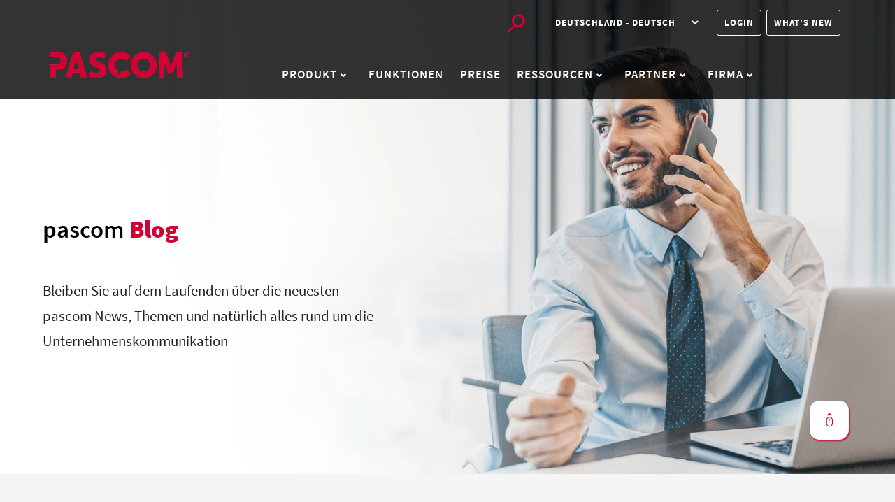

--- FILE ---
content_type: text/html
request_url: https://www.pascom.net/de/blog/kategorie-home-office/
body_size: 122887
content:


<!DOCTYPE html>
<html lang="de-DE" hreflang="de-DE" itemscope itemtype="http://schema.org/WebPage">

<head>
	<meta charset="utf-8">
<title>Homeoffice</title>



<meta name="robots" content="index,follow">



<meta name="viewport" content="width=device-width, initial-scale=1, maximum-scale=5">








<link rel="shortcut icon" href="https://www.pascom.net/images/favicon.png" type="image/x-icon">
<link rel="icon" href="https://www.pascom.net/images/favicon.png" type="image/x-icon">
<link rel="icon" type="image/png" sizes="16x16" href="https://www.pascom.net/images/favicon.png">
<link rel="icon" type="image/png" sizes="32x32" href="https://www.pascom.net/images/favicon.png">
<link rel="apple-touch-icon" sizes="180x180" href="https://www.pascom.net/images/favicon.png">







<script>
  !(function () {
    let t = 0;
    document.addEventListener("mousemove", function () {
      1 == ++t && gtmLoader();
    }),
      (window.onscroll = function (n) {
        1 == ++t &&gtmLoader();
      }),
      setTimeout(function () {
        0 === t && (t++, gtmLoader());
      }, 5e3);
  })();

  function gtmLoader() {
    (function (w, d, s, l, i) {
      w[l] = w[l] || [];
      w[l].push({
        "gtm.start": new Date().getTime(),
        event: "gtm.js",
      });
      var f = d.getElementsByTagName(s)[0],
        j = d.createElement(s),
        dl = l != "dataLayer" ? "&l=" + l : "";
      j.async = true;
      j.src = "https://www.googletagmanager.com/gtm.js?id=" + i + dl;
      f.parentNode.insertBefore(j, f);
    })(window, document, "script", "dataLayer", "GTM-PN4ZRWM");
  }
</script>







<meta name="google-site-verification" content="ZLd638kkcltKmlteUfuUjJgmwq-99yUvp2k0dD-pbik" />




<meta name="msvalidate.01" content="216AA30C246BDC0C7979A70A01832C42" />




<meta name="facebook-domain-verification" content="gl5sn8yuenlwllcqy0hmi0l8boirkp" />






  <base href="https://www.pascom.net/de/blog/kategorie-home-office/" />







  


<title>Homeoffice</title>





<link rel="canonical" href="https://www.pascom.net/de/blog/kategorie-home-office/" itemprop="url" />





  
    <link rel="alternate" hreflang="de-DE" href="https://www.pascom.net/de/blog/kategorie-home-office/">
  
    <link rel="alternate" hreflang="de-AT" href="https://www.pascom.net/at/blog/kategorie-home-office/">
  
    <link rel="alternate" hreflang="de-CH" href="https://www.pascom.net/ch/blog/kategorie-home-office/">
  
    <link rel="alternate" hreflang="en" href="https://www.pascom.net/en/blog/category-home-office/">
  
  <link rel="alternate" hreflang="x-default" href="https://www.pascom.net//de/" >





  <meta
    name="keywords"
    content="Cloud Telefonanlagen, Cloud Phone Systems, VoIP, Business Communications, pascom" />




<meta
  name="description"
  content="At pascom, we upgrade business communications." />



  <meta name="author" content="pascom" />






  












  

  
  
  


  
  
    
    
      
    

    


    
    


    
    
      
      
      
        <meta property="og:image" content="https://www.pascom.net/images/header/header-pascom-one.jpg" />
        <meta name="twitter:image" content="https://www.pascom.net/images/header/header-pascom-one.jpg" />
        <meta
          name="twitter:card"
          content="summary_large_image" />
      
      
      <meta property="og:image:width" content="1920" />
      <meta property="og:image:height" content="900" />
    


    
    <meta
      property="og:image:type"
      content="image/.jpg" />
  


  





<meta property="og:title" content="Homeoffice" />
<meta property="og:description" content="At pascom, we upgrade business communications." />
<meta property="og:type" content="website" />
<meta property="og:url" content="https://www.pascom.net/de/blog/kategorie-home-office/" />


<meta name="twitter:title" content="Homeoffice" />
<meta name="twitter:description" content="At pascom, we upgrade business communications." />



  <meta name="twitter:creator" content="@pascom" />



<meta http-equiv="x-dns-prefetch-control" content="on">
<link rel="preconnect" href="//www.googletagmanager.com">
<link rel="preconnect" href="https://www.google-analytics.com">
<link rel="preconnect" href="//ajax.googleapis.com">
<link rel="preconnect" href="https://fonts.gstatic.com" crossorigin="anonymous">
<link rel="preconnect" href="https://use.fontawesome.com" crossorigin>
<link rel="preconnect" href="//cdnjs.cloudflare.com">
<link rel="preconnect" href="//www.google-analytics.com">
<link rel="dns-prefetch" href="//www.googletagmanager.com">
<link rel="dns-prefetch" href="https://fonts.gstatic.com">
<link rel="dns-prefetch" href="https://use.fontawesome.com">
<link rel="dns-prefetch" href="//ajax.googleapis.com">
<link rel="dns-prefetch" href="//cdnjs.cloudflare.com">
<link rel="dns-prefetch" href="//www.google-analytics.com">
<link rel="dns-prefetch" href="//fonts.googleapis.com">
<link rel="dns-prefetch" href="//connect.facebook.net">
<link rel="dns-prefetch" href="//platform.linkedin.com">
<link rel="dns-prefetch" href="//platform.twitter.com">




<script type="application/ld+json">
{
  "@context": "https://schema.org",
  "@graph": [
    {
      "@type": "WebPage",
      "@id": "https:\/\/www.pascom.net\/de\/blog\/kategorie-home-office\/",
      "url": "https:\/\/www.pascom.net\/de\/blog\/kategorie-home-office\/",
      "name": "Homeoffice",
      "isPartOf": {
        "@id": "https://www.pascom.net/#website"
      },
      "about": {
        "@id": "https://www.pascom.net/#organization"
      },
      "description": "",
      "inLanguage": "de-DE",
      "potentialAction": [
        {
          "@type": "ReadAction",
          "target": ["https:\/\/www.pascom.net\/de\/blog\/kategorie-home-office\/"]
        }
      ]
    },
    {
      "@type": "SoftwareApplication",
      "name": "pascom ONE",
      "operatingSystem": ["Windows", "macOS", "Linux", "Android", "iOS"],
      "applicationCategory": "CommunicationApplication",
      "offers": {
        "@type": "Offer",
        "url": "https://www.pascom.net/de/voip-preise/",
        "price": "8.90",
        "priceCurrency": "EUR"
      },
      "aggregateRating": {
        "@type": "AggregateRating",
        "ratingValue": 4.4,
        "ratingCount": 45
      }
    },
    {
      "@type": "BreadcrumbList",
      "@id": "https:\/\/www.pascom.net\/de\/blog\/kategorie-home-office\/#breadcrumb",
      "itemListElement": [
        {
          "@type": "ListItem",
          "position": 1,
          "name": "Home",
          "item": "https://www.pascom.net/"
        },
        {
          "@type": "ListItem",
          "position": 2,
          "name": "Homeoffice",
          "item": "https:\/\/www.pascom.net\/de\/blog\/kategorie-home-office\/"
        }
      ]
    },
    {
      "@type": "WebSite",
      "@id": "https://www.pascom.net/#website",
      "url": "https://www.pascom.net/",
      "name": "pascom",
      "description": "Cloud-basierte VoIP Telefonie für Unternehmen",
      "publisher": {
        "@id": "https://www.pascom.net/#organization"
      },
      "inLanguage": "de-DE"
    },
    {
      "@type": "Organization",
      "@id": "https://www.pascom.net/#organization",
      "name": "pascom GmbH",
      "url": "https://www.pascom.net/",
      "logo": {
        "@type": "ImageObject",
        "inLanguage": "de-DE",
        "@id": "https://www.pascom.net/#/schema/logo/image/",
        "url": "https://www.pascom.net/doc/images/logo.png",
        "contentUrl": "https://www.pascom.net/doc/images/logo.png",
        "width": 696,
        "height": 696,
        "caption": "pascom ONE Cloud Telefonanlage"
      },
      "image": {
        "@id": "https://www.pascom.net/#/schema/logo/image/"
      },
      "sameAs": [
        "https://www.facebook.com/pascom.net",
        "https://x.com/pascom_net",
        "https://www.linkedin.com/company/pascom-net",
        "https://www.youtube.com/pascomnet"
      ]
    }
  ]
}
</script>




<span style="display: none;" id="mypascom_url">https://my.pascom.net/</span>


<script src="https://cdn.jsdelivr.net/algoliasearch/3/algoliasearch.min.js"></script>
<script src="https://cdn.jsdelivr.net/autocomplete.js/0/autocomplete.min.js"></script>




<script>

!(function () {
  const e = document.createElement("script");
    (e.src =
      "https://www.google.com/recaptcha/api.js");
  let t = 0;
  document.addEventListener("mousemove", function () {
    1 == ++t && document.getElementsByTagName("HEAD").item(0).appendChild(e);
  }),
    (window.onscroll = function (n) {
      1 == ++t && document.getElementsByTagName("HEAD").item(0).appendChild(e);
    }),
    setTimeout(function () {
      0 === t &&
        (t++, document.getElementsByTagName("HEAD").item(0).appendChild(e));
    }, 5e3);
})();
</script>

<link rel="alternate" type="application/rss+xml" href="https://www.pascom.net/de/blog/kategorie-home-office/index.xml" title="All-in-One Business VoIP Phone Systems | pascom.net" />


	
	
	
































<link rel="stylesheet" href="https://www.pascom.net/css/style.min.min.css?v=1.1">

	
	
</head>

<body>
	

	<script type="text/javascript">
  var client = algoliasearch("GEETCE1DI1", "b0971ec5f58948f0ef803d3eccf92bad");
  var docuIndex = client.initIndex('doc-productive-de');
  var forumIndex = client.initIndex('discourse-posts');
  var forumTags = 'german';
</script>



<header class="fixed-top navigation">
  <div class="container">
    <div class="row sub20 hidden-mobile hidden-tablet">
      
      <div class="navbar-end text-end">
      
        
        <button type="button" class="search-toggle me-3" data-toggle="search-toggle">
          



















































<img src="https://www.pascom.net/images/icons/search.svg" loading="lazy" decoding="async" alt="Search" class=" img-fluid" width="28" height="28">
 
 



        </button>
        
        

        
        
          
        
        
          <select class="btn-white" id="select-language-desktop" onchange="location = this.value;">
            
            
            
            
            
            
            
            
            <option id="de" value="/de/blog/kategorie-home-office/" selected>Deutschland - Deutsch
            </option>
            
            
            
            
            
            
            
            
            
            
            
            
            
            
            
            
            
            <option id="at" value="/at/blog/kategorie-home-office/">Österreich - Deutsch</option>
            
            
            
            
            
            
            
            
            
            
            
            
            
            
            
            
            
            <option id="ch" value="/ch/blog/kategorie-home-office/">Schweiz - Deutsch</option>
            
            
            
            
            
            
            
            
            
            
            
            
            
            
            
            
            
            <option id="en" value="/en/blog/category-home-office/">Global - English</option>
            
            
            
            
          </select>
        
        
        <a href="https://my.pascom.net/"
        class="btn btn-navigation btn-outline-white my-3 me-1" style="margin-left: 20px;">Login</a>
        <a href="https://whatsnew.pascom.net" target="_blank"><div class="announcekit-widget btn btn-navigation btn-outline-white my-3 me-2">What's New </div></a>
      </div>
    </div>
    
    <nav class="navbar navbar-expand-lg navbar-dark py-3 py-lg-0 ">


      
      <a class="navbar-brand me-2" href="https://www.pascom.net/de">












































 







 
 



 





<img loading="preload" decoding="async" class="img-fluid mb-0" width="200" height="133" src="https://www.pascom.net/images/logo-pascom_huc188c9e66a3aaaebae3ecf26cd4fba48_20634_400x0_resize_q100_h2_box_3.webp" alt="pascom" onerror="this.onerror=null;this.src='\/images\/logo-pascom_huc188c9e66a3aaaebae3ecf26cd4fba48_20634_200x0_resize_box_3.png'">


 


</a> 
  
      
      <button type="button" class="search-toggle ms-auto me-3 d-inline-block d-lg-none" data-toggle="search-toggle" style="margin-top:-3px">
        



















































<img src="https://www.pascom.net/images/icons/search.svg" loading="lazy" decoding="async" alt="Search" class=" img-fluid" width="28" height="28">
 
 



      </button>
      

      
      <button class="navbar-toggler border-0 mb-0 shadow-none" id="al" aria-label="mobile-menu" type="button">
        <span class="navbar-toggler-icon"></span>
        <span class="d-none text-primary"><svg width="1.5em" height="1.5em" stroke-width="1.5" viewBox="0 0 24 24" fill="none" xmlns="http://www.w3.org/2000/svg"><path d="M6.75827 17.2426L12.0009 12M17.2435 6.75736L12.0009 12M12.0009 12L6.75827 6.75736M12.0009 12L17.2435 17.2426" stroke="currentColor" stroke-linecap="round" stroke-linejoin="round" /></svg></span>
      </button>
      

      <div class="navbar-collapse collapse" id="navigation">
        <ul class="navbar-nav mx-auto py-1 pb-2">
          

          
          
          
          
  
          
            
            
            <li class="nav-item dropdown  use-yamm yamm-fw false">
                <a href="#" class="dropdown-toggle nav-link" 
                data-toggle="dropdown" 
                role="button" 
                aria-haspopup="true" 
                aria-expanded="false"> Produkt 



















































<img src="https://www.pascom.net/images/icons/arrow-down.svg" loading="lazy" decoding="async" alt="Image icon arrow-down" class="me-2 mb-0 img-fluid" width="10" height="10">
 
 



                </a>
                
                <ul class="dropdown-menu">
             
                    <li>
                    <div class="container yamm-content">
                    <div class="row ">
                      
                        <div class="col">
                            
                              
                              
                              <p class="h3 yamm-content"> PASCOM ONE </p> 
                              
                              <ul class="padding-50">
                              
                              <li class="nav-item ">
                                <a class="submenu-items" href="https://www.pascom.net/de/cloud-telefonanlage/">
                                  
                                  Cloud Telefonanlage 
                                </a>
                          
                              </li>
                              <li class="nav-item ">
                                <a class="submenu-items" href="https://www.pascom.net/de/pascom-intelligence/">
                                  
                                  pascom Intelligence 
                                </a>
                          
                              </li>
                              <li class="nav-item ">
                                <a class="submenu-items" href="https://www.pascom.net/de/android-ios-mobile-voip/">
                                  
                                  Mobile Apps 
                                </a>
                          
                              </li>
                              <li class="nav-item ">
                                <a class="submenu-items" href="https://www.pascom.net/de/sip-trunk/">
                                  
                                  pascom Rufnummern 
                                </a>
                          
                              </li>
                              <li class="nav-item ">
                                <a class="submenu-items" href="https://www.pascom.net/de/unified-communications/">
                                  
                                  Team Messaging 
                                </a>
                          
                              </li>
                              <li class="nav-item ">
                                <a class="submenu-items" href="https://www.pascom.net/de/video-konferenzen/">
                                  
                                  Video Collaboration 
                                </a>
                          
                              </li>
                              <li class="nav-item ">
                                <a class="submenu-items" href="https://www.pascom.net/de/home-office-telefonanlage/">
                                  
                                  Home Office 
                                </a>
                          
                              </li>
                              <li class="nav-item ">
                                <a class="submenu-items" href="https://www.pascom.net/de/call-contact-center/">
                                  
                                  Contact Centre 
                                </a>
                          
                              </li>
                              </ul>
                              
                              
                          
                              
                              
                          
                              
                              
                          
                              
                              
                          
                          </div>
                       <div class="col">
                        
                            
                            
                        
                            
                            
                            <p class="h3 yamm-content"> NACH GRÖßE </p>
                            
                            <ul class="padding-50">
                          
                            
                            
                            <li class="nav-item  ">
                              
                              <a class="submenu-items" href="https://www.pascom.net/de/telefonanlage-fuer-kleine-unternehmen/">
                                
                                Kleine Unternehmen
                              </a>
                            </li>
                            
                            
                            <li class="nav-item  ">
                              
                              <a class="submenu-items" href="https://www.pascom.net/de/telefonanlage-fuer-mittelstaendische-unternehmen/">
                                
                                Mittelständler
                              </a>
                            </li>
                            
                            </ul>
                            
                            
                        
                            
                            
                        
                            
                            
                        
                        
                            
                            
                        
                            
                            
                        
                            
                            
                        
                            
                            
                            <p class="h3 yamm-content"> INTEGRATIONEN</p>
                            
                            <ul class="padding-50">
                            
                            <li class="nav-item  ">
                              <a class="submenu-items" 
                              href="https://www.pascom.net/de/voip-telefonanlage/datev-telefonie/">
                              






























 


 
                              pascom für DATEV 
                            </a>
                            </li>
                            
                            <li class="nav-item  ">
                              <a class="submenu-items" 
                              href="https://www.pascom.net/de/voip-telefonanlage/tomedo/">
                              






























 


 
                              pascom für tomedo® 
                            </a>
                            </li>
                            
                            <li class="nav-item  ">
                              <a class="submenu-items" 
                              href="https://www.pascom.net/de/voip-telefonanlage/ip-tuersprechanlage/">
                              






























 


 
                              Türsprechanlagen 
                            </a>
                            </li>
                            
                            </ul>
                            
                            
                        
                        </div>
      
                        <div class="col">
                          
                              
                              
                          
                              
                              
                          
                              
                              
                              <p class="h3 yamm-content"> NACH BRANCHE</p>
                              
                              <ul class="padding-50">
                              
                              <li class="nav-item  ">                                
                                <a class="submenu-items" 
                                href="https://www.pascom.net/de/telefonanlage-steuerberater/">
                                






























 


 
                                Steuerberater
                              </a>
                              </li>
                              
                              <li class="nav-item  ">                                
                                <a class="submenu-items" 
                                href="https://www.pascom.net/de/telefonanlage-f%C3%BCr-anw%C3%A4lte/">
                                






























 


 
                                Anwaltskanzleien
                              </a>
                              </li>
                              
                              <li class="nav-item  ">                                
                                <a class="submenu-items" 
                                href="https://www.pascom.net/de/telefonanlage-fuer-aerzte/">
                                






























 


 
                                Arztpraxen
                              </a>
                              </li>
                              
                              <li class="nav-item  ">                                
                                <a class="submenu-items" 
                                href="https://www.pascom.net/de/cloud-telefonanlage-fuer-immobilienmakler/">
                                






























 


 
                                Immobilienmakler
                              </a>
                              </li>
                              
                              <li class="nav-item  ">                                
                                <a class="submenu-items" 
                                href="https://www.pascom.net/de/marketingagenturen-telefonanlagen/">
                                






























 


 
                                Marketingagenturen
                              </a>
                              </li>
                              
                              <li class="nav-item  ">                                
                                <a class="submenu-items" 
                                href="https://www.pascom.net/de/cloud-telefonanlage-fuer-autohaeuser/">
                                






























 


 
                                Autohändler
                              </a>
                              </li>
                              
                              </ul>
                              
                              
                          
                              
                              
                          
                          </div>

                    </div>
                    </div>
                    </li>
                </ul>
              
                
              </li>
              
              
          
          
          
  
          
              <li class="nav-item ">
                <a class="nav-link" 
                  href="https://www.pascom.net/de/features/">Funktionen</a>
              </li>
              
              
          
          
          
  
          
              <li class="nav-item ">
                <a class="nav-link" 
                  href="https://www.pascom.net/de/voip-preise/">Preise</a>
              </li>
              
              
          
          
          
  
          
            
            
            <li class="nav-item dropdown  use-yamm yamm-fw false">
                <a href="#" class="dropdown-toggle nav-link" 
                data-toggle="dropdown" 
                role="button" 
                aria-haspopup="true" 
                aria-expanded="false"> Ressourcen 



















































<img src="https://www.pascom.net/images/icons/arrow-down.svg" loading="lazy" decoding="async" alt="Image icon arrow-down" class="me-2 mb-0 img-fluid" width="10" height="10">
 
 



                </a>
                
                <ul class="dropdown-menu">
             
                    <li>
                    <div class="container yamm-content">
                    <div class="row ">
                      
                        <div class="col">
                            
                              
                              
                              <p class="h3 yamm-content"> SUPPORT &amp; APPS </p> 
                              
                              <ul class="padding-50">
                              
                              <li class="nav-item ">
                                <a class="submenu-items" href="https://www.pascom.net/de/downloads/">
                                  
                                  Downloads 
                                </a>
                          
                              </li>
                              <li class="nav-item ">
                                <a class="submenu-items" href="https://www.pascom.net/doc/">
                                  
                                  Dokumentation 
                                </a>
                          
                              </li>
                              <li class="nav-item ">
                                <a class="submenu-items" href="https://www.pascom.net/forum">
                                  
                                  pascom Forum 
                                </a>
                          
                              </li>
                              <li class="nav-item ">
                                <a class="submenu-items" href="https://hs.pascom.net/de/pascom-beta-programm">
                                  
                                  BETA Programm 
                                </a>
                          
                              </li>
                              <li class="nav-item ">
                                <a class="submenu-items" href="https://status.pascom.net/">
                                  
                                  Service Monitoring 
                                </a>
                          
                              </li>
                              <li class="nav-item ">
                                <a class="submenu-items" href="https://my.pascom.net/support/">
                                  
                                  Support Tickets 
                                </a>
                          
                              </li>
                              <li class="nav-item ">
                                <a class="submenu-items" href="https://get.teamviewer.com/pascom">
                                  
                                  Remote Support 
                                </a>
                          
                              </li>
                              </ul>
                              
                              
                          
                              
                              
                          
                              
                              
                          
                          </div>
                       <div class="col">
                        
                            
                            
                        
                            
                            
                            <p class="h3 yamm-content"> WISSEN </p>
                            
                            <ul class="padding-50">
                          
                            
                            
                            <li class="nav-item  ">
                              
                              <a class="submenu-items" href="https://whatsnew.pascom.net">
                                
                                What&#39;s New
                              </a>
                            </li>
                            
                            
                            <li class="nav-item  ">
                              
                              <a class="submenu-items" href="https://www.pascom.net/de/blog/">
                                
                                pascom Blog
                              </a>
                            </li>
                            
                            
                            <li class="nav-item  ">
                              
                              <a class="submenu-items" href="https://www.pascom.net/de/durchstarten-mit-pascom-one/">
                                
                                In 6 Schritten starten
                              </a>
                            </li>
                            
                            
                            <li class="nav-item  ">
                              
                              <a class="submenu-items" href="https://www.pascom.net/de/blog/kategorie-ratgeber/">
                                
                                Ratgeber
                              </a>
                            </li>
                            
                            
                            <li class="nav-item  ">
                              
                              <a class="submenu-items" href="https://www.pascom.net/de/glossar/">
                                
                                VoIP Glossar
                              </a>
                            </li>
                            
                            </ul>
                            
                            
                        
                            
                            
                        
                        
                            
                            
                        
                            
                            
                        
                            
                            
                        
                        </div>
      
                        <div class="col">
                          
                              
                              
                          
                              
                              
                          
                              
                              
                              <p class="h3 yamm-content"> DARUM PASCOM</p>
                              
                              <ul class="padding-50">
                              
                              <li class="nav-item  ">                                
                                <a class="submenu-items" 
                                href="https://www.pascom.net/de/10-gruende-fuer-eine-pascom-telefonanlage/">
                                






























 


 
                                10 Gründe für pascom
                              </a>
                              </li>
                              
                              <li class="nav-item  ">                                
                                <a class="submenu-items" 
                                href="https://www.pascom.net/de/warum-pascom-telefonanlagen/">
                                






























 


 
                                PASCOM Vorteile
                              </a>
                              </li>
                              
                              <li class="nav-item  ">                                
                                <a class="submenu-items" 
                                href="https://www.pascom.net/de/cloud-telefonie/">
                                






























 


 
                                Cloud Telefonie Vorteile
                              </a>
                              </li>
                              
                              <li class="nav-item  ">                                
                                <a class="submenu-items" 
                                href="https://www.pascom.net/de/wechsel-zu-einer-cloud-telefonanlage/">
                                






























 


 
                                Wechsel in die Cloud
                              </a>
                              </li>
                              
                              </ul>
                              
                              
                          
                          </div>

                    </div>
                    </div>
                    </li>
                </ul>
              
                
              </li>
              
              
          
          
          
  
          
            
            
            <li class="nav-item dropdown  use-yamm yamm-fw false">
                <a href="#" class="dropdown-toggle nav-link" 
                data-toggle="dropdown" 
                role="button" 
                aria-haspopup="true" 
                aria-expanded="false"> Partner 



















































<img src="https://www.pascom.net/images/icons/arrow-down.svg" loading="lazy" decoding="async" alt="Image icon arrow-down" class="me-2 mb-0 img-fluid" width="10" height="10">
 
 



                </a>
                
                <ul class="dropdown-menu">
             
                    <li>
                    <div class="container yamm-content">
                    <div class="row ">
                      
                        <div class="col">
                            
                              
                              
                              <p class="h3 yamm-content"> PARTNERS </p> 
                              
                              <ul class="padding-50">
                              
                              <li class="nav-item ">
                                <a class="submenu-items" href="https://www.pascom.net/de/voip-partner-werden/">
                                  
                                  Partner werden 
                                </a>
                          
                              </li>
                              <li class="nav-item ">
                                <a class="submenu-items" href="https://www.pascom.net/de/partner-finden/">
                                  
                                  Partner finden 
                                </a>
                          
                              </li>
                              <li class="nav-item ">
                                <a class="submenu-items" href="https://hs.pascom.net/pascom-partner-summit">
                                  
                                  Partner Summit 
                                </a>
                          
                              </li>
                              </ul>
                              
                              
                          
                          </div>
                       <div class="col">
                        
                            
                            
                        
                        
                            
                            
                        
                        </div>
      
                        <div class="col">
                          
                              
                              
                          
                          </div>

                    </div>
                    </div>
                    </li>
                </ul>
              
                
              </li>
              
              
          
          
          
  
          
            
            
            <li class="nav-item dropdown  use-yamm yamm-fw false">
                <a href="#" class="dropdown-toggle nav-link" 
                data-toggle="dropdown" 
                role="button" 
                aria-haspopup="true" 
                aria-expanded="false"> Firma 



















































<img src="https://www.pascom.net/images/icons/arrow-down.svg" loading="lazy" decoding="async" alt="Image icon arrow-down" class="me-2 mb-0 img-fluid" width="10" height="10">
 
 



                </a>
                
                <ul class="dropdown-menu">
             
                    <li>
                    <div class="container yamm-content">
                    <div class="row ">
                      
                        <div class="col">
                            
                              
                              
                              <p class="h3 yamm-content"> FIRMA </p> 
                              
                              <ul class="padding-50">
                              
                              <li class="nav-item ">
                                <a class="submenu-items" href="https://www.pascom.net/de/unternehmen/">
                                  
                                  Über pascom 
                                </a>
                          
                              </li>
                              <li class="nav-item ">
                                <a class="submenu-items" href="https://www.pascom.net/de/pascom-team/">
                                  
                                  pascom Team 
                                </a>
                          
                              </li>
                              <li class="nav-item ">
                                <a class="submenu-items" href="https://jobs.pascom.net/">
                                  
                                  pascom Jobs 
                                </a>
                          
                              </li>
                              </ul>
                              
                              
                          
                              
                              
                          
                          </div>
                       <div class="col">
                        
                            
                            
                        
                            
                            
                            <p class="h3 yamm-content"> NEWS &amp; EVENTS </p>
                            
                            <ul class="padding-50">
                          
                            
                            
                            <li class="nav-item  ">
                              
                              <a class="submenu-items" href="https://www.pascom.net/de/pascom-events/">
                                
                                pascom Events
                              </a>
                            </li>
                            
                            
                            <li class="nav-item  ">
                              
                              <a class="submenu-items" href="https://www.pascom.net/de/blog/kategorie-pascom-news/">
                                
                                pascom News
                              </a>
                            </li>
                            
                            
                            <li class="nav-item  ">
                              
                              <a class="submenu-items" href="https://www.pascom.net/de/blog/kategorie-pascom-social-responsibility/">
                                
                                Social Responsibility
                              </a>
                            </li>
                            
                            </ul>
                            
                            
                        
                        
                            
                            
                        
                            
                            
                        
                        </div>
      
                        <div class="col">
                          
                              
                              
                          
                              
                              
                          
                          </div>

                    </div>
                    </div>
                    </li>
                </ul>
              
                
              </li>
              
              
            </ul>
        <div class="navbar text-end mobile-buttons">
          
          
          
          <a href="https://www.pascom.net/de/kontakt-vertrieb/"
          class="btn btn-navigation btn-outline-white my-1 py-3 me-3">Vertrieb Kontaktieren</a>
          
          
          
        <a href="https://login.pascom.net/auth/realms/pascom/protocol/openid-connect/registrations?client_id=mypascom&amp;response_type=code&amp;scope=openid%20email&amp;redirect_uri=https://my.pascom.net&amp;kc_locale="
        class="btn btn-navigation btn-primary my-1 py-3">Kostenlos testen</a>
      
      </div>
    </nav>
  </div>
</header>



<div class="mobile-nav navbar-dark">
  <div class="container">
    <div class="row">
      <div class="col-12">
        <div class="mobile-nav-inner navbar-dark">
          <nav class="navbar-nav mt-0 slide-menu" id="mobile-nav">
            <ul>
              
              
              
              
              
              
              
            
              
              <li
                class="nav-item ">
                <a class="nav-link" href="#">
                  Produkt
                </a>
                <ul class="submenu">
                  
                     

                      <h3 class="mobile-nav submenu"> PASCOM ONE</h3>
                      
                      
                      
                      <li class="nav-item ">
                        <a class="nav-link" 
                        href="https://www.pascom.net/de/cloud-telefonanlage/">
                        Cloud Telefonanlage
                        </a>
                  
                      </li>
                      <li class="nav-item ">
                        <a class="nav-link" 
                        href="https://www.pascom.net/de/pascom-intelligence/">
                        pascom Intelligence
                        </a>
                  
                      </li>
                      <li class="nav-item ">
                        <a class="nav-link" 
                        href="https://www.pascom.net/de/android-ios-mobile-voip/">
                        Mobile Apps
                        </a>
                  
                      </li>
                      <li class="nav-item ">
                        <a class="nav-link" 
                        href="https://www.pascom.net/de/sip-trunk/">
                        pascom Rufnummern
                        </a>
                  
                      </li>
                      <li class="nav-item ">
                        <a class="nav-link" 
                        href="https://www.pascom.net/de/unified-communications/">
                        Team Messaging
                        </a>
                  
                      </li>
                      <li class="nav-item ">
                        <a class="nav-link" 
                        href="https://www.pascom.net/de/video-konferenzen/">
                        Video Collaboration
                        </a>
                  
                      </li>
                      <li class="nav-item ">
                        <a class="nav-link" 
                        href="https://www.pascom.net/de/home-office-telefonanlage/">
                        Home Office
                        </a>
                  
                      </li>
                      <li class="nav-item ">
                        <a class="nav-link" 
                        href="https://www.pascom.net/de/call-contact-center/">
                        Contact Centre
                        </a>
                  
                      </li>
                  
                      
                     
                  
                     

                      <h3 class="mobile-nav submenu"> NACH GRÖßE</h3>
                      
                      
                      
                      <li class="nav-item ">
                        <a class="nav-link" 
                        href="https://www.pascom.net/de/telefonanlage-fuer-kleine-unternehmen/">
                        Kleine Unternehmen
                        </a>
                  
                      </li>
                      <li class="nav-item ">
                        <a class="nav-link" 
                        href="https://www.pascom.net/de/telefonanlage-fuer-mittelstaendische-unternehmen/">
                        Mittelständler
                        </a>
                  
                      </li>
                  
                      
                     
                  
                     

                      <h3 class="mobile-nav submenu"> NACH BRANCHE</h3>
                      
                      
                      
                      <li class="nav-item ">
                        <a class="nav-link" 
                        href="https://www.pascom.net/de/telefonanlage-steuerberater/">
                        Steuerberater
                        </a>
                  
                      </li>
                      <li class="nav-item ">
                        <a class="nav-link" 
                        href="https://www.pascom.net/de/telefonanlage-f%C3%BCr-anw%C3%A4lte/">
                        Anwaltskanzleien
                        </a>
                  
                      </li>
                      <li class="nav-item ">
                        <a class="nav-link" 
                        href="https://www.pascom.net/de/telefonanlage-fuer-aerzte/">
                        Arztpraxen
                        </a>
                  
                      </li>
                      <li class="nav-item ">
                        <a class="nav-link" 
                        href="https://www.pascom.net/de/cloud-telefonanlage-fuer-immobilienmakler/">
                        Immobilienmakler
                        </a>
                  
                      </li>
                      <li class="nav-item ">
                        <a class="nav-link" 
                        href="https://www.pascom.net/de/marketingagenturen-telefonanlagen/">
                        Marketingagenturen
                        </a>
                  
                      </li>
                      <li class="nav-item ">
                        <a class="nav-link" 
                        href="https://www.pascom.net/de/cloud-telefonanlage-fuer-autohaeuser/">
                        Autohändler
                        </a>
                  
                      </li>
                  
                      
                     
                  
                     

                      <h3 class="mobile-nav submenu"> INTEGRATIONEN</h3>
                      
                      
                      
                      <li class="nav-item ">
                        <a class="nav-link" 
                        href="https://www.pascom.net/de/voip-telefonanlage/datev-telefonie/">
                        pascom für DATEV
                        </a>
                  
                      </li>
                      <li class="nav-item ">
                        <a class="nav-link" 
                        href="https://www.pascom.net/de/voip-telefonanlage/tomedo/">
                        pascom für tomedo®
                        </a>
                  
                      </li>
                      <li class="nav-item ">
                        <a class="nav-link" 
                        href="https://www.pascom.net/de/voip-telefonanlage/ip-tuersprechanlage/">
                        Türsprechanlagen
                        </a>
                  
                      </li>
                  
                      
                     
                  
                </ul>
              </li>
              
              
              
              
              
              
              <li class="yamm nav-item ">
                <a class="nav-link" 
                  href="https://www.pascom.net/de/features/">Funktionen</a>
              </li>
              
              
              
              
              
              
              <li class="yamm nav-item ">
                <a class="nav-link" 
                  href="https://www.pascom.net/de/voip-preise/">Preise</a>
              </li>
              
              
              
              
              
              
            
              
              <li
                class="nav-item ">
                <a class="nav-link" href="#">
                  Ressourcen
                </a>
                <ul class="submenu">
                  
                     

                      <h3 class="mobile-nav submenu"> SUPPORT &amp; APPS</h3>
                      
                      
                      
                      <li class="nav-item ">
                        <a class="nav-link" 
                        href="https://www.pascom.net/de/downloads/">
                        Downloads
                        </a>
                  
                      </li>
                      <li class="nav-item ">
                        <a class="nav-link" 
                        href="https://www.pascom.net/doc/">
                        Dokumentation
                        </a>
                  
                      </li>
                      <li class="nav-item ">
                        <a class="nav-link" 
                        href="https://www.pascom.net/forum">
                        pascom Forum
                        </a>
                  
                      </li>
                      <li class="nav-item ">
                        <a class="nav-link" target="_blank" rel="noopener" 
                        href="https://hs.pascom.net/de/pascom-beta-programm">
                        BETA Programm
                        </a>
                  
                      </li>
                      <li class="nav-item ">
                        <a class="nav-link" target="_blank" rel="noopener" 
                        href="https://status.pascom.net/">
                        Service Monitoring
                        </a>
                  
                      </li>
                      <li class="nav-item ">
                        <a class="nav-link" target="_blank" rel="noopener" 
                        href="https://my.pascom.net/support/">
                        Support Tickets
                        </a>
                  
                      </li>
                      <li class="nav-item ">
                        <a class="nav-link" target="_blank" rel="noopener" 
                        href="https://get.teamviewer.com/pascom">
                        Remote Support
                        </a>
                  
                      </li>
                  
                      
                     
                  
                     

                      <h3 class="mobile-nav submenu"> WISSEN</h3>
                      
                      
                      
                      <li class="nav-item ">
                        <a class="nav-link" target="_blank" rel="noopener" 
                        href="https://whatsnew.pascom.net">
                        What&#39;s New
                        </a>
                  
                      </li>
                      <li class="nav-item ">
                        <a class="nav-link" 
                        href="https://www.pascom.net/de/blog/">
                        pascom Blog
                        </a>
                  
                      </li>
                      <li class="nav-item ">
                        <a class="nav-link" 
                        href="https://www.pascom.net/de/durchstarten-mit-pascom-one/">
                        In 6 Schritten starten
                        </a>
                  
                      </li>
                      <li class="nav-item ">
                        <a class="nav-link" 
                        href="https://www.pascom.net/de/blog/kategorie-ratgeber/">
                        Ratgeber
                        </a>
                  
                      </li>
                      <li class="nav-item ">
                        <a class="nav-link" 
                        href="https://www.pascom.net/de/glossar/">
                        VoIP Glossar
                        </a>
                  
                      </li>
                  
                      
                     
                  
                     

                      <h3 class="mobile-nav submenu"> DARUM PASCOM</h3>
                      
                      
                      
                      <li class="nav-item ">
                        <a class="nav-link" 
                        href="https://www.pascom.net/de/10-gruende-fuer-eine-pascom-telefonanlage/">
                        10 Gründe für pascom
                        </a>
                  
                      </li>
                      <li class="nav-item ">
                        <a class="nav-link" 
                        href="https://www.pascom.net/de/warum-pascom-telefonanlagen/">
                        PASCOM Vorteile
                        </a>
                  
                      </li>
                      <li class="nav-item ">
                        <a class="nav-link" 
                        href="https://www.pascom.net/de/cloud-telefonie/">
                        Cloud Telefonie Vorteile
                        </a>
                  
                      </li>
                      <li class="nav-item ">
                        <a class="nav-link" 
                        href="https://www.pascom.net/de/wechsel-zu-einer-cloud-telefonanlage/">
                        Wechsel in die Cloud
                        </a>
                  
                      </li>
                  
                      
                     
                  
                </ul>
              </li>
              
              
              
              
              
              
            
              
              <li
                class="nav-item ">
                <a class="nav-link" href="#">
                  Partner
                </a>
                <ul class="submenu">
                  
                     

                      <h3 class="mobile-nav submenu"> PARTNERS</h3>
                      
                      
                      
                      <li class="nav-item ">
                        <a class="nav-link" 
                        href="https://www.pascom.net/de/voip-partner-werden/">
                        Partner werden
                        </a>
                  
                      </li>
                      <li class="nav-item ">
                        <a class="nav-link" 
                        href="https://www.pascom.net/de/partner-finden/">
                        Partner finden
                        </a>
                  
                      </li>
                      <li class="nav-item ">
                        <a class="nav-link" target="_blank" rel="noopener" 
                        href="https://hs.pascom.net/pascom-partner-summit">
                        Partner Summit
                        </a>
                  
                      </li>
                  
                      
                     
                  
                </ul>
              </li>
              
              
              
              
              
              
            
              
              <li
                class="nav-item ">
                <a class="nav-link" href="#">
                  Firma
                </a>
                <ul class="submenu">
                  
                     

                      <h3 class="mobile-nav submenu"> FIRMA</h3>
                      
                      
                      
                      <li class="nav-item ">
                        <a class="nav-link" 
                        href="https://www.pascom.net/de/unternehmen/">
                        Über pascom
                        </a>
                  
                      </li>
                      <li class="nav-item ">
                        <a class="nav-link" 
                        href="https://www.pascom.net/de/pascom-team/">
                        pascom Team
                        </a>
                  
                      </li>
                      <li class="nav-item ">
                        <a class="nav-link" target="_blank" rel="noopener" 
                        href="https://jobs.pascom.net/">
                        pascom Jobs
                        </a>
                  
                      </li>
                  
                      
                     
                  
                     

                      <h3 class="mobile-nav submenu"> NEWS &amp; EVENTS</h3>
                      
                      
                      
                      <li class="nav-item ">
                        <a class="nav-link" 
                        href="https://www.pascom.net/de/pascom-events/">
                        pascom Events
                        </a>
                  
                      </li>
                      <li class="nav-item ">
                        <a class="nav-link" 
                        href="https://www.pascom.net/de/blog/kategorie-pascom-news/">
                        pascom News
                        </a>
                  
                      </li>
                      <li class="nav-item ">
                        <a class="nav-link" 
                        href="https://www.pascom.net/de/blog/kategorie-pascom-social-responsibility/">
                        Social Responsibility
                        </a>
                  
                      </li>
                  
                      
                     
                  
                </ul>
              </li>
              
              
            </ul>
          </nav>
          
          <div class="mt-4 text-center">
            <a href="https://login.pascom.net/auth/realms/pascom/protocol/openid-connect/registrations?client_id=mypascom&amp;response_type=code&amp;scope=openid%20email&amp;redirect_uri=https://my.pascom.net&amp;kc_locale="
            class="btn btn-fix btn-primary me-3">Kostenlos testen</a>
            <a href="https://my.pascom.net/"
            class="btn btn-fix btn-outline-white me-3">Login</a>
            <br/>
            <a href="https://whatsnew.pascom.net" target="_blank">
              <div class="announcekit-widget btn btn-navigation btn-outline-white my-3 me-2">What's New </div>
            </a>

            
            <ul class="list-inline navbar-socials mt-3">
              
              <li class="list-inline-item">
                <a href="https://www.youtube.com/pascomnet" target="_blank" rel="noopener" ><i class="images/icons/pascom-youtube-white.svg"></i></a>
              </li>
              
              <li class="list-inline-item">
                <a href="https://www.facebook.com/pascom.net" target="_blank" rel="noopener" ><i class="images/icons/pascom-facebook-white.svg"></i></a>
              </li>
              
              <li class="list-inline-item">
                <a href="https://www.instagram.com/pascom_net" target="_blank" rel="noopener" ><i class="images/icons/pascom-instagram-white.svg"></i></a>
              </li>
              
            </ul>
            <ul class="list-inline footer-menu-inline">
              
              <li class="list-inline-item"><a 
                  href="https://www.pascom.net/de/impressum/">Impressum</a>
              </li>
              
              <li class="list-inline-item"><a 
                  href="https://www.pascom.net/de/melde-und-abhilfeverfahren/">Missbrauch melden</a>
              </li>
              
              <li class="list-inline-item"><a 
                  href="https://www.pascom.net/de/agb/">AGB</a>
              </li>
              
              <li class="list-inline-item"><a 
                  href="https://www.pascom.net/de/datenschutz/">Datenschutz</a>
              </li>
              
              <li class="list-inline-item"><a 
                  href="https://www.pascom.net/de/cookies/">Cookies</a>
              </li>
              
            </ul>

            
            
            <div class="text-end">
              <select class="btn btn-outline-white" id="select-language-mobile" onchange="location = this.value;">
                
                
                
                
                
                
                
                
                <option id="de" value="/de/blog/kategorie-home-office/" selected>Deutschland - Deutsch
                </option>
                
                
                
                
                
                
                
                
                
                
                
                
                
                
                
                
                
                <option id="at" value="/at/blog/kategorie-home-office/">Österreich - Deutsch</option>
                
                
                
                
                
                
                
                
                
                
                
                
                
                
                
                
                
                <option id="ch" value="/ch/blog/kategorie-home-office/">Schweiz - Deutsch</option>
                
                
                
                
                
                
                
                
                
                
                
                
                
                
                
                
                
                <option id="en" value="/en/blog/category-home-office/">Global - English</option>
                
                
                
                
              </select>
            </div>
            
          </div>
        </div>
      </div>
    </div>
  </div>
</div>



<div class="search-block">
  <div class="container">
    <div class="row">
      <div class="col-12">
        
        <div class="search position-relative mt-4">
          <b class="text-center d-block text-white mb-2">PASCOM SUCHE</b>
          <div class="clearable">
            <span class="fas fa-search search-field-icon"></span>
            <input type="search" id="search-input" class="form-control" placeholder='Suche in Doku und Forum'>
            <button type="button" class="search-toggle me-3" data-toggle="search-toggle">
              <i class="fas fa-times"></i>
            </button>
          </div>
        </div>
        <div class="container d-none">                
          <span id="search_nothingfound" >Kein Suchtreffer gefunden</span>
          <span id="search_docu" >Dokumentation</span>
          <span id="search_forum" >Forum</span>
        </div>
      </div>
    </div>
  </div>
</div>



	
	
	
<noscript><iframe src="https://www.googletagmanager.com/ns.html?id=GTM-PN4ZRWM" height="0" width="0" style="display:none;visibility:hidden"></iframe></noscript>

	
	

	<main>
		







<section id="pagetop" class="banner position-relative overflow-hidden overlay-white"
  




























 










style="background-image: url(/images/header/header-pascom-one_hu5506d25808e6aa028c09b8be8b8ba659_138097_1920x900_resize_q100_h2_box.webp); background-size: cover;background-position: center 30%;background-repeat: no-repeat;" 

 

 >
  <div class="container" >
    <div class="row">
      <div class="col-xl-5 col-lg-6 col-md-7 col-sm-8 col-9 mx-auto ms-sm-0 banner-content mobile-content">
        
        <br>
        <h1 class="h2 section">pascom <b>Blog</b> </h1>
        <p class="red-subline section-title">Bleiben Sie auf dem Laufenden über die neuesten pascom News, Themen und natürlich alles rund um die Unternehmenskommunikation</p>
        
      </div>
    </div>
  </div>
</section>






<section class="section bg-light">
  <div class="container" id="pagetop">
    <div class="row mt-5">
      <div class="col-12 mt-5">
        <h2 class="section-title"><u>Homeoffice</u> </h2>
      
        <a href="https://www.pascom.net/de/blog/" class="btn btn-link"><i class="fas fa-file-signature me-2"></i>Zurück zum Blog</a>
        

        <a href="https://www.pascom.net/de/glossar/" class="btn btn-link"><i class="fas fa-file-signature me-2"></i>Glossar Home</a>

      
        
      </div>
      
      
      <div class="col-md-6 mb-4">
        <article class="card border-0 h-100">
          
          <a href="https://www.pascom.net/de/blog/typical-homeoffice-working-week/">
          


































































<img  src="https://www.pascom.net/de/blog/typical-homeoffice-working-week/typical-homeoffice-week_hu953cc8d54999636eb67b115cd58ab089_723282_636x358_resize_q100_h2_box_3.webp" loading="lazy" decoding="async"  alt="Typical HomeOffice Working Week" class=" card-img-top img-fluid" width="636" height="358" onerror="this.onerror='null';this.src='\/de\/blog\/typical-homeoffice-working-week\/typical-homeoffice-week_hu953cc8d54999636eb67b115cd58ab089_723282_636x358_resize_box_3.png'">



 
 
 



        </a>
          
          <div class="card-body">
            <div class="mt-3">
              <h3><a href="https://www.pascom.net/de/blog/typical-homeoffice-working-week/" class="post-title">Typical HomeOffice Working Week</a></h3>
              <ul class="card-meta list-inline my-3">
                
                <li class="list-inline-item d-inline">
                  <i class="fas fa-tags me-2"></i>
                  
                  
                  
                  
                  <a href="https://www.pascom.net/de/tags/blog/">Blog</a>
                   <small>&#9679;</small> 
                  
                  
                  
                  <a href="https://www.pascom.net/de/tags/voip/">VoIP</a>
                   <small>&#9679;</small> 
                  
                  
                  
                  <a href="https://www.pascom.net/de/tags/unified-communications/">Unified Communications</a>
                   <small>&#9679;</small> 
                  
                  
                  
                  <a href="https://www.pascom.net/de/tags/business-phone-systems/">Business Phone Systems</a>
                   <small>&#9679;</small> 
                  
                  
                  
                  <a href="https://www.pascom.net/de/tags/homeoffice/">HomeOffice</a>
                   <small>&#9679;</small> 
                  
                  
                  
                  <a href="https://www.pascom.net/de/tags/mobile-voip/">Mobile VoIP</a>
                  
                  
                  
                </li>
                
                <li class="list-inline-item">
                  <i class="fas fa-calendar me-2"></i>21.11.2018
                </li>
                <li class="list-inline-item">
                  <i class="fas fa-clock me-2"></i>9 Minuten
                </li>
                
                
                
                
                
                
                
                <li class="list-inline-item">
                  <i class="fas fa-user me-2"></i>
                  
                  <a href="https://www.pascom.net/de/author/james-barton/">James Barton</a>
                  
                  
                </li>
                
              </ul>
              <p>HomeOffice working, the Digital Transformation and the digital workplace. Enabled by VoIP and Unified Communications technologies, here&rsquo;s how my typical week as a HomeOffice worker looks.</p>
              <a href="https://www.pascom.net/de/blog/typical-homeoffice-working-week/" class="btn btn-outline-primary mt-2">Mehr erfahren</a>
            </div>
          </div>
        </article>
        
      </div>
      
      <div class="col-md-6 mb-4">
        <article class="card border-0 h-100">
          
          <a href="https://www.pascom.net/de/blog/guide-to-effective-homeoffice-working/">
          


































































<img  src="https://www.pascom.net/de/blog/guide-to-effective-homeoffice-working/Guide-To-Effective-HomeOffice-Working_huf8c440335db0d7e018f46449a890d1eb_545778_636x358_resize_q100_h2_box_3.webp" loading="lazy" decoding="async"  alt="Guide To Effective HomeOffice Working" class=" card-img-top img-fluid" width="636" height="358" onerror="this.onerror='null';this.src='\/de\/blog\/guide-to-effective-homeoffice-working\/Guide-To-Effective-HomeOffice-Working_huf8c440335db0d7e018f46449a890d1eb_545778_636x358_resize_box_3.png'">



 
 
 



        </a>
          
          <div class="card-body">
            <div class="mt-3">
              <h3><a href="https://www.pascom.net/de/blog/guide-to-effective-homeoffice-working/" class="post-title">Guide To Effective HomeOffice Working</a></h3>
              <ul class="card-meta list-inline my-3">
                
                <li class="list-inline-item d-inline">
                  <i class="fas fa-tags me-2"></i>
                  
                  
                  
                  
                  <a href="https://www.pascom.net/de/tags/blog/">Blog</a>
                   <small>&#9679;</small> 
                  
                  
                  
                  <a href="https://www.pascom.net/de/tags/business-phone-systems/">Business Phone Systems</a>
                   <small>&#9679;</small> 
                  
                  
                  
                  <a href="https://www.pascom.net/de/tags/unified-communications/">Unified Communications</a>
                   <small>&#9679;</small> 
                  
                  
                  
                  <a href="https://www.pascom.net/de/tags/homeoffice/">HomeOffice</a>
                  
                  
                  
                </li>
                
                <li class="list-inline-item">
                  <i class="fas fa-calendar me-2"></i>13.04.2015
                </li>
                <li class="list-inline-item">
                  <i class="fas fa-clock me-2"></i>11 Minuten
                </li>
                
                
                
                
                
                
                
                <li class="list-inline-item">
                  <i class="fas fa-user me-2"></i>
                  
                  <a href="https://www.pascom.net/de/author/james-barton/">James Barton</a>
                  
                  
                </li>
                
              </ul>
              <p>HomeOffice working is a great job perk and essential for many, but it&rsquo;s not all plain sailing. Check out this blog for our best practise tips and tricks to effective remote and home office working.</p>
              <a href="https://www.pascom.net/de/blog/guide-to-effective-homeoffice-working/" class="btn btn-outline-primary mt-2">Mehr erfahren</a>
            </div>
          </div>
        </article>
        
      </div>
      
      <div class="col-12">
        
        










      </div>
    </div>
  </div>
</section>




<section class="section-lg overlay overlay-light cta-cover"
  style="background-image: url(/images/cta-bg.jpg);" >
  <div class="container">
    <div class="row justify-content-center">
      <div class="col-lg-6 text-center">
        <h2 class="h2 section-title text-white">Get to know us</h2>
        <p class="red-subline h3 section-content text-white">We upgrade business communications</p>
        
        <a href="https://login.pascom.net/auth/realms/pascom/protocol/openid-connect/registrations?client_id=mypascom&amp;response_type=code&amp;scope=openid%20email&amp;redirect_uri=https://my.pascom.net&amp;kc_locale="
          class="btn  btn-primary me-4 my-1 py-3 me-3">Kostenlos testen</a>
        
        <a href="https://www.pascom.net/de/kontakt-vertrieb/"
          class="btn btn-outline-white me-4 my-1 py-3 me-3">Vertrieb Kontaktieren</a>
        
        
      </div>
      <button class="to-top">
        <a href="#pagetop" title="ScrollToPageTop" style="text-transform: none;">
          



















































<img src="https://www.pascom.net/images/icons/scroll_up.svg" loading="lazy" decoding="async" alt="scroll-up image link to scroll to top of page" class="rect-svg scroll-icon me-2 mb-0 img-fluid" width="45" height="45">
 
 



        </a>
      </button>
    </div>
  </div>
</section>






	</main>

	
	
	









<script crossorigin="anonymous" defer integrity="sha512-JFrhTnA67aZNzkUP9gquPdta/3gPF9eMr7bzW6KGpBLaKCQxKhoXqlQN0B0zCYJxW1nWrVxsvlr5NnE0UZ02gA==" type="application/javascript">(() => {
  var __create = Object.create;
  var __defProp = Object.defineProperty;
  var __getOwnPropDesc = Object.getOwnPropertyDescriptor;
  var __getOwnPropNames = Object.getOwnPropertyNames;
  var __getProtoOf = Object.getPrototypeOf;
  var __hasOwnProp = Object.prototype.hasOwnProperty;
  var __commonJS = (cb, mod) => function __require() {
    return mod || (0, cb[__getOwnPropNames(cb)[0]])((mod = { exports: {} }).exports, mod), mod.exports;
  };
  var __copyProps = (to, from, except, desc) => {
    if (from && typeof from === "object" || typeof from === "function") {
      for (let key of __getOwnPropNames(from))
        if (!__hasOwnProp.call(to, key) && key !== except)
          __defProp(to, key, { get: () => from[key], enumerable: !(desc = __getOwnPropDesc(from, key)) || desc.enumerable });
    }
    return to;
  };
  var __toESM = (mod, isNodeMode, target) => (target = mod != null ? __create(__getProtoOf(mod)) : {}, __copyProps(
    // If the importer is in node compatibility mode or this is not an ESM
    // file that has been converted to a CommonJS file using a Babel-
    // compatible transform (i.e. "__esModule" has not been set), then set
    // "default" to the CommonJS "module.exports" for node compatibility.
    isNodeMode || !mod || !mod.__esModule ? __defProp(target, "default", { value: mod, enumerable: true }) : target,
    mod
  ));

  // ns-hugo:/tmp/hugo_cache/modules/filecache/modules/pkg/mod/github.com/gohugoio/hugo-mod-jslibs-dist/popperjs/v2@v2.21100.20000/package/dist/cjs/popper.js
  var require_popper = __commonJS({
    "ns-hugo:/tmp/hugo_cache/modules/filecache/modules/pkg/mod/github.com/gohugoio/hugo-mod-jslibs-dist/popperjs/v2@v2.21100.20000/package/dist/cjs/popper.js"(exports) {
      "use strict";
      Object.defineProperty(exports, "__esModule", { value: true });
      function getWindow(node) {
        if (node == null) {
          return window;
        }
        if (node.toString() !== "[object Window]") {
          var ownerDocument = node.ownerDocument;
          return ownerDocument ? ownerDocument.defaultView || window : window;
        }
        return node;
      }
      function isElement2(node) {
        var OwnElement = getWindow(node).Element;
        return node instanceof OwnElement || node instanceof Element;
      }
      function isHTMLElement(node) {
        var OwnElement = getWindow(node).HTMLElement;
        return node instanceof OwnElement || node instanceof HTMLElement;
      }
      function isShadowRoot(node) {
        if (typeof ShadowRoot === "undefined") {
          return false;
        }
        var OwnElement = getWindow(node).ShadowRoot;
        return node instanceof OwnElement || node instanceof ShadowRoot;
      }
      var max = Math.max;
      var min = Math.min;
      var round = Math.round;
      function getBoundingClientRect(element, includeScale) {
        if (includeScale === void 0) {
          includeScale = false;
        }
        var rect = element.getBoundingClientRect();
        var scaleX = 1;
        var scaleY = 1;
        if (isHTMLElement(element) && includeScale) {
          var offsetHeight = element.offsetHeight;
          var offsetWidth = element.offsetWidth;
          if (offsetWidth > 0) {
            scaleX = round(rect.width) / offsetWidth || 1;
          }
          if (offsetHeight > 0) {
            scaleY = round(rect.height) / offsetHeight || 1;
          }
        }
        return {
          width: rect.width / scaleX,
          height: rect.height / scaleY,
          top: rect.top / scaleY,
          right: rect.right / scaleX,
          bottom: rect.bottom / scaleY,
          left: rect.left / scaleX,
          x: rect.left / scaleX,
          y: rect.top / scaleY
        };
      }
      function getWindowScroll(node) {
        var win = getWindow(node);
        var scrollLeft = win.pageXOffset;
        var scrollTop = win.pageYOffset;
        return {
          scrollLeft,
          scrollTop
        };
      }
      function getHTMLElementScroll(element) {
        return {
          scrollLeft: element.scrollLeft,
          scrollTop: element.scrollTop
        };
      }
      function getNodeScroll(node) {
        if (node === getWindow(node) || !isHTMLElement(node)) {
          return getWindowScroll(node);
        } else {
          return getHTMLElementScroll(node);
        }
      }
      function getNodeName(element) {
        return element ? (element.nodeName || "").toLowerCase() : null;
      }
      function getDocumentElement(element) {
        return ((isElement2(element) ? element.ownerDocument : (
          // $FlowFixMe[prop-missing]
          element.document
        )) || window.document).documentElement;
      }
      function getWindowScrollBarX(element) {
        return getBoundingClientRect(getDocumentElement(element)).left + getWindowScroll(element).scrollLeft;
      }
      function getComputedStyle2(element) {
        return getWindow(element).getComputedStyle(element);
      }
      function isScrollParent(element) {
        var _getComputedStyle = getComputedStyle2(element), overflow = _getComputedStyle.overflow, overflowX = _getComputedStyle.overflowX, overflowY = _getComputedStyle.overflowY;
        return /auto|scroll|overlay|hidden/.test(overflow + overflowY + overflowX);
      }
      function isElementScaled(element) {
        var rect = element.getBoundingClientRect();
        var scaleX = round(rect.width) / element.offsetWidth || 1;
        var scaleY = round(rect.height) / element.offsetHeight || 1;
        return scaleX !== 1 || scaleY !== 1;
      }
      function getCompositeRect(elementOrVirtualElement, offsetParent, isFixed) {
        if (isFixed === void 0) {
          isFixed = false;
        }
        var isOffsetParentAnElement = isHTMLElement(offsetParent);
        var offsetParentIsScaled = isHTMLElement(offsetParent) && isElementScaled(offsetParent);
        var documentElement = getDocumentElement(offsetParent);
        var rect = getBoundingClientRect(elementOrVirtualElement, offsetParentIsScaled);
        var scroll = {
          scrollLeft: 0,
          scrollTop: 0
        };
        var offsets = {
          x: 0,
          y: 0
        };
        if (isOffsetParentAnElement || !isOffsetParentAnElement && !isFixed) {
          if (getNodeName(offsetParent) !== "body" || // https://github.com/popperjs/popper-core/issues/1078
          isScrollParent(documentElement)) {
            scroll = getNodeScroll(offsetParent);
          }
          if (isHTMLElement(offsetParent)) {
            offsets = getBoundingClientRect(offsetParent, true);
            offsets.x += offsetParent.clientLeft;
            offsets.y += offsetParent.clientTop;
          } else if (documentElement) {
            offsets.x = getWindowScrollBarX(documentElement);
          }
        }
        return {
          x: rect.left + scroll.scrollLeft - offsets.x,
          y: rect.top + scroll.scrollTop - offsets.y,
          width: rect.width,
          height: rect.height
        };
      }
      function getLayoutRect(element) {
        var clientRect = getBoundingClientRect(element);
        var width = element.offsetWidth;
        var height = element.offsetHeight;
        if (Math.abs(clientRect.width - width) <= 1) {
          width = clientRect.width;
        }
        if (Math.abs(clientRect.height - height) <= 1) {
          height = clientRect.height;
        }
        return {
          x: element.offsetLeft,
          y: element.offsetTop,
          width,
          height
        };
      }
      function getParentNode(element) {
        if (getNodeName(element) === "html") {
          return element;
        }
        return (
          // this is a quicker (but less type safe) way to save quite some bytes from the bundle
          // $FlowFixMe[incompatible-return]
          // $FlowFixMe[prop-missing]
          element.assignedSlot || // step into the shadow DOM of the parent of a slotted node
          element.parentNode || // DOM Element detected
          (isShadowRoot(element) ? element.host : null) || // ShadowRoot detected
          // $FlowFixMe[incompatible-call]: HTMLElement is a Node
          getDocumentElement(element)
        );
      }
      function getScrollParent(node) {
        if (["html", "body", "#document"].indexOf(getNodeName(node)) >= 0) {
          return node.ownerDocument.body;
        }
        if (isHTMLElement(node) && isScrollParent(node)) {
          return node;
        }
        return getScrollParent(getParentNode(node));
      }
      function listScrollParents(element, list) {
        var _element$ownerDocumen;
        if (list === void 0) {
          list = [];
        }
        var scrollParent = getScrollParent(element);
        var isBody = scrollParent === ((_element$ownerDocumen = element.ownerDocument) == null ? void 0 : _element$ownerDocumen.body);
        var win = getWindow(scrollParent);
        var target = isBody ? [win].concat(win.visualViewport || [], isScrollParent(scrollParent) ? scrollParent : []) : scrollParent;
        var updatedList = list.concat(target);
        return isBody ? updatedList : (
          // $FlowFixMe[incompatible-call]: isBody tells us target will be an HTMLElement here
          updatedList.concat(listScrollParents(getParentNode(target)))
        );
      }
      function isTableElement(element) {
        return ["table", "td", "th"].indexOf(getNodeName(element)) >= 0;
      }
      function getTrueOffsetParent(element) {
        if (!isHTMLElement(element) || // https://github.com/popperjs/popper-core/issues/837
        getComputedStyle2(element).position === "fixed") {
          return null;
        }
        return element.offsetParent;
      }
      function getContainingBlock(element) {
        var isFirefox = navigator.userAgent.toLowerCase().indexOf("firefox") !== -1;
        var isIE = navigator.userAgent.indexOf("Trident") !== -1;
        if (isIE && isHTMLElement(element)) {
          var elementCss = getComputedStyle2(element);
          if (elementCss.position === "fixed") {
            return null;
          }
        }
        var currentNode = getParentNode(element);
        while (isHTMLElement(currentNode) && ["html", "body"].indexOf(getNodeName(currentNode)) < 0) {
          var css = getComputedStyle2(currentNode);
          if (css.transform !== "none" || css.perspective !== "none" || css.contain === "paint" || ["transform", "perspective"].indexOf(css.willChange) !== -1 || isFirefox && css.willChange === "filter" || isFirefox && css.filter && css.filter !== "none") {
            return currentNode;
          } else {
            currentNode = currentNode.parentNode;
          }
        }
        return null;
      }
      function getOffsetParent(element) {
        var window2 = getWindow(element);
        var offsetParent = getTrueOffsetParent(element);
        while (offsetParent && isTableElement(offsetParent) && getComputedStyle2(offsetParent).position === "static") {
          offsetParent = getTrueOffsetParent(offsetParent);
        }
        if (offsetParent && (getNodeName(offsetParent) === "html" || getNodeName(offsetParent) === "body" && getComputedStyle2(offsetParent).position === "static")) {
          return window2;
        }
        return offsetParent || getContainingBlock(element) || window2;
      }
      var top = "top";
      var bottom = "bottom";
      var right = "right";
      var left = "left";
      var auto = "auto";
      var basePlacements = [top, bottom, right, left];
      var start = "start";
      var end = "end";
      var clippingParents = "clippingParents";
      var viewport = "viewport";
      var popper = "popper";
      var reference = "reference";
      var variationPlacements = /* @__PURE__ */ basePlacements.reduce(function(acc, placement) {
        return acc.concat([placement + "-" + start, placement + "-" + end]);
      }, []);
      var placements = /* @__PURE__ */ [].concat(basePlacements, [auto]).reduce(function(acc, placement) {
        return acc.concat([placement, placement + "-" + start, placement + "-" + end]);
      }, []);
      var beforeRead = "beforeRead";
      var read = "read";
      var afterRead = "afterRead";
      var beforeMain = "beforeMain";
      var main = "main";
      var afterMain = "afterMain";
      var beforeWrite = "beforeWrite";
      var write = "write";
      var afterWrite = "afterWrite";
      var modifierPhases = [beforeRead, read, afterRead, beforeMain, main, afterMain, beforeWrite, write, afterWrite];
      function order(modifiers) {
        var map = /* @__PURE__ */ new Map();
        var visited = /* @__PURE__ */ new Set();
        var result = [];
        modifiers.forEach(function(modifier) {
          map.set(modifier.name, modifier);
        });
        function sort(modifier) {
          visited.add(modifier.name);
          var requires = [].concat(modifier.requires || [], modifier.requiresIfExists || []);
          requires.forEach(function(dep) {
            if (!visited.has(dep)) {
              var depModifier = map.get(dep);
              if (depModifier) {
                sort(depModifier);
              }
            }
          });
          result.push(modifier);
        }
        modifiers.forEach(function(modifier) {
          if (!visited.has(modifier.name)) {
            sort(modifier);
          }
        });
        return result;
      }
      function orderModifiers(modifiers) {
        var orderedModifiers = order(modifiers);
        return modifierPhases.reduce(function(acc, phase) {
          return acc.concat(orderedModifiers.filter(function(modifier) {
            return modifier.phase === phase;
          }));
        }, []);
      }
      function debounce(fn) {
        var pending;
        return function() {
          if (!pending) {
            pending = new Promise(function(resolve) {
              Promise.resolve().then(function() {
                pending = void 0;
                resolve(fn());
              });
            });
          }
          return pending;
        };
      }
      function format(str) {
        for (var _len = arguments.length, args = new Array(_len > 1 ? _len - 1 : 0), _key = 1; _key < _len; _key++) {
          args[_key - 1] = arguments[_key];
        }
        return [].concat(args).reduce(function(p, c) {
          return p.replace(/%s/, c);
        }, str);
      }
      var INVALID_MODIFIER_ERROR = 'Popper: modifier "%s" provided an invalid %s property, expected %s but got %s';
      var MISSING_DEPENDENCY_ERROR = 'Popper: modifier "%s" requires "%s", but "%s" modifier is not available';
      var VALID_PROPERTIES = ["name", "enabled", "phase", "fn", "effect", "requires", "options"];
      function validateModifiers(modifiers) {
        modifiers.forEach(function(modifier) {
          [].concat(Object.keys(modifier), VALID_PROPERTIES).filter(function(value, index, self) {
            return self.indexOf(value) === index;
          }).forEach(function(key) {
            switch (key) {
              case "name":
                if (typeof modifier.name !== "string") {
                  console.error(format(INVALID_MODIFIER_ERROR, String(modifier.name), '"name"', '"string"', '"' + String(modifier.name) + '"'));
                }
                break;
              case "enabled":
                if (typeof modifier.enabled !== "boolean") {
                  console.error(format(INVALID_MODIFIER_ERROR, modifier.name, '"enabled"', '"boolean"', '"' + String(modifier.enabled) + '"'));
                }
                break;
              case "phase":
                if (modifierPhases.indexOf(modifier.phase) < 0) {
                  console.error(format(INVALID_MODIFIER_ERROR, modifier.name, '"phase"', "either " + modifierPhases.join(", "), '"' + String(modifier.phase) + '"'));
                }
                break;
              case "fn":
                if (typeof modifier.fn !== "function") {
                  console.error(format(INVALID_MODIFIER_ERROR, modifier.name, '"fn"', '"function"', '"' + String(modifier.fn) + '"'));
                }
                break;
              case "effect":
                if (modifier.effect != null && typeof modifier.effect !== "function") {
                  console.error(format(INVALID_MODIFIER_ERROR, modifier.name, '"effect"', '"function"', '"' + String(modifier.fn) + '"'));
                }
                break;
              case "requires":
                if (modifier.requires != null && !Array.isArray(modifier.requires)) {
                  console.error(format(INVALID_MODIFIER_ERROR, modifier.name, '"requires"', '"array"', '"' + String(modifier.requires) + '"'));
                }
                break;
              case "requiresIfExists":
                if (!Array.isArray(modifier.requiresIfExists)) {
                  console.error(format(INVALID_MODIFIER_ERROR, modifier.name, '"requiresIfExists"', '"array"', '"' + String(modifier.requiresIfExists) + '"'));
                }
                break;
              case "options":
              case "data":
                break;
              default:
                console.error('PopperJS: an invalid property has been provided to the "' + modifier.name + '" modifier, valid properties are ' + VALID_PROPERTIES.map(function(s) {
                  return '"' + s + '"';
                }).join(", ") + '; but "' + key + '" was provided.');
            }
            modifier.requires && modifier.requires.forEach(function(requirement) {
              if (modifiers.find(function(mod) {
                return mod.name === requirement;
              }) == null) {
                console.error(format(MISSING_DEPENDENCY_ERROR, String(modifier.name), requirement, requirement));
              }
            });
          });
        });
      }
      function uniqueBy(arr, fn) {
        var identifiers = /* @__PURE__ */ new Set();
        return arr.filter(function(item) {
          var identifier = fn(item);
          if (!identifiers.has(identifier)) {
            identifiers.add(identifier);
            return true;
          }
        });
      }
      function getBasePlacement(placement) {
        return placement.split("-")[0];
      }
      function mergeByName(modifiers) {
        var merged = modifiers.reduce(function(merged2, current) {
          var existing = merged2[current.name];
          merged2[current.name] = existing ? Object.assign({}, existing, current, {
            options: Object.assign({}, existing.options, current.options),
            data: Object.assign({}, existing.data, current.data)
          }) : current;
          return merged2;
        }, {});
        return Object.keys(merged).map(function(key) {
          return merged[key];
        });
      }
      function getViewportRect(element) {
        var win = getWindow(element);
        var html = getDocumentElement(element);
        var visualViewport = win.visualViewport;
        var width = html.clientWidth;
        var height = html.clientHeight;
        var x = 0;
        var y = 0;
        if (visualViewport) {
          width = visualViewport.width;
          height = visualViewport.height;
          if (!/^((?!chrome|android).)*safari/i.test(navigator.userAgent)) {
            x = visualViewport.offsetLeft;
            y = visualViewport.offsetTop;
          }
        }
        return {
          width,
          height,
          x: x + getWindowScrollBarX(element),
          y
        };
      }
      function getDocumentRect(element) {
        var _element$ownerDocumen;
        var html = getDocumentElement(element);
        var winScroll = getWindowScroll(element);
        var body = (_element$ownerDocumen = element.ownerDocument) == null ? void 0 : _element$ownerDocumen.body;
        var width = max(html.scrollWidth, html.clientWidth, body ? body.scrollWidth : 0, body ? body.clientWidth : 0);
        var height = max(html.scrollHeight, html.clientHeight, body ? body.scrollHeight : 0, body ? body.clientHeight : 0);
        var x = -winScroll.scrollLeft + getWindowScrollBarX(element);
        var y = -winScroll.scrollTop;
        if (getComputedStyle2(body || html).direction === "rtl") {
          x += max(html.clientWidth, body ? body.clientWidth : 0) - width;
        }
        return {
          width,
          height,
          x,
          y
        };
      }
      function contains(parent, child) {
        var rootNode = child.getRootNode && child.getRootNode();
        if (parent.contains(child)) {
          return true;
        } else if (rootNode && isShadowRoot(rootNode)) {
          var next = child;
          do {
            if (next && parent.isSameNode(next)) {
              return true;
            }
            next = next.parentNode || next.host;
          } while (next);
        }
        return false;
      }
      function rectToClientRect(rect) {
        return Object.assign({}, rect, {
          left: rect.x,
          top: rect.y,
          right: rect.x + rect.width,
          bottom: rect.y + rect.height
        });
      }
      function getInnerBoundingClientRect(element) {
        var rect = getBoundingClientRect(element);
        rect.top = rect.top + element.clientTop;
        rect.left = rect.left + element.clientLeft;
        rect.bottom = rect.top + element.clientHeight;
        rect.right = rect.left + element.clientWidth;
        rect.width = element.clientWidth;
        rect.height = element.clientHeight;
        rect.x = rect.left;
        rect.y = rect.top;
        return rect;
      }
      function getClientRectFromMixedType(element, clippingParent) {
        return clippingParent === viewport ? rectToClientRect(getViewportRect(element)) : isElement2(clippingParent) ? getInnerBoundingClientRect(clippingParent) : rectToClientRect(getDocumentRect(getDocumentElement(element)));
      }
      function getClippingParents(element) {
        var clippingParents2 = listScrollParents(getParentNode(element));
        var canEscapeClipping = ["absolute", "fixed"].indexOf(getComputedStyle2(element).position) >= 0;
        var clipperElement = canEscapeClipping && isHTMLElement(element) ? getOffsetParent(element) : element;
        if (!isElement2(clipperElement)) {
          return [];
        }
        return clippingParents2.filter(function(clippingParent) {
          return isElement2(clippingParent) && contains(clippingParent, clipperElement) && getNodeName(clippingParent) !== "body" && (canEscapeClipping ? getComputedStyle2(clippingParent).position !== "static" : true);
        });
      }
      function getClippingRect(element, boundary, rootBoundary) {
        var mainClippingParents = boundary === "clippingParents" ? getClippingParents(element) : [].concat(boundary);
        var clippingParents2 = [].concat(mainClippingParents, [rootBoundary]);
        var firstClippingParent = clippingParents2[0];
        var clippingRect = clippingParents2.reduce(function(accRect, clippingParent) {
          var rect = getClientRectFromMixedType(element, clippingParent);
          accRect.top = max(rect.top, accRect.top);
          accRect.right = min(rect.right, accRect.right);
          accRect.bottom = min(rect.bottom, accRect.bottom);
          accRect.left = max(rect.left, accRect.left);
          return accRect;
        }, getClientRectFromMixedType(element, firstClippingParent));
        clippingRect.width = clippingRect.right - clippingRect.left;
        clippingRect.height = clippingRect.bottom - clippingRect.top;
        clippingRect.x = clippingRect.left;
        clippingRect.y = clippingRect.top;
        return clippingRect;
      }
      function getVariation(placement) {
        return placement.split("-")[1];
      }
      function getMainAxisFromPlacement(placement) {
        return ["top", "bottom"].indexOf(placement) >= 0 ? "x" : "y";
      }
      function computeOffsets(_ref) {
        var reference2 = _ref.reference, element = _ref.element, placement = _ref.placement;
        var basePlacement = placement ? getBasePlacement(placement) : null;
        var variation = placement ? getVariation(placement) : null;
        var commonX = reference2.x + reference2.width / 2 - element.width / 2;
        var commonY = reference2.y + reference2.height / 2 - element.height / 2;
        var offsets;
        switch (basePlacement) {
          case top:
            offsets = {
              x: commonX,
              y: reference2.y - element.height
            };
            break;
          case bottom:
            offsets = {
              x: commonX,
              y: reference2.y + reference2.height
            };
            break;
          case right:
            offsets = {
              x: reference2.x + reference2.width,
              y: commonY
            };
            break;
          case left:
            offsets = {
              x: reference2.x - element.width,
              y: commonY
            };
            break;
          default:
            offsets = {
              x: reference2.x,
              y: reference2.y
            };
        }
        var mainAxis = basePlacement ? getMainAxisFromPlacement(basePlacement) : null;
        if (mainAxis != null) {
          var len = mainAxis === "y" ? "height" : "width";
          switch (variation) {
            case start:
              offsets[mainAxis] = offsets[mainAxis] - (reference2[len] / 2 - element[len] / 2);
              break;
            case end:
              offsets[mainAxis] = offsets[mainAxis] + (reference2[len] / 2 - element[len] / 2);
              break;
          }
        }
        return offsets;
      }
      function getFreshSideObject() {
        return {
          top: 0,
          right: 0,
          bottom: 0,
          left: 0
        };
      }
      function mergePaddingObject(paddingObject) {
        return Object.assign({}, getFreshSideObject(), paddingObject);
      }
      function expandToHashMap(value, keys) {
        return keys.reduce(function(hashMap, key) {
          hashMap[key] = value;
          return hashMap;
        }, {});
      }
      function detectOverflow(state, options) {
        if (options === void 0) {
          options = {};
        }
        var _options = options, _options$placement = _options.placement, placement = _options$placement === void 0 ? state.placement : _options$placement, _options$boundary = _options.boundary, boundary = _options$boundary === void 0 ? clippingParents : _options$boundary, _options$rootBoundary = _options.rootBoundary, rootBoundary = _options$rootBoundary === void 0 ? viewport : _options$rootBoundary, _options$elementConte = _options.elementContext, elementContext = _options$elementConte === void 0 ? popper : _options$elementConte, _options$altBoundary = _options.altBoundary, altBoundary = _options$altBoundary === void 0 ? false : _options$altBoundary, _options$padding = _options.padding, padding = _options$padding === void 0 ? 0 : _options$padding;
        var paddingObject = mergePaddingObject(typeof padding !== "number" ? padding : expandToHashMap(padding, basePlacements));
        var altContext = elementContext === popper ? reference : popper;
        var popperRect = state.rects.popper;
        var element = state.elements[altBoundary ? altContext : elementContext];
        var clippingClientRect = getClippingRect(isElement2(element) ? element : element.contextElement || getDocumentElement(state.elements.popper), boundary, rootBoundary);
        var referenceClientRect = getBoundingClientRect(state.elements.reference);
        var popperOffsets2 = computeOffsets({
          reference: referenceClientRect,
          element: popperRect,
          strategy: "absolute",
          placement
        });
        var popperClientRect = rectToClientRect(Object.assign({}, popperRect, popperOffsets2));
        var elementClientRect = elementContext === popper ? popperClientRect : referenceClientRect;
        var overflowOffsets = {
          top: clippingClientRect.top - elementClientRect.top + paddingObject.top,
          bottom: elementClientRect.bottom - clippingClientRect.bottom + paddingObject.bottom,
          left: clippingClientRect.left - elementClientRect.left + paddingObject.left,
          right: elementClientRect.right - clippingClientRect.right + paddingObject.right
        };
        var offsetData = state.modifiersData.offset;
        if (elementContext === popper && offsetData) {
          var offset2 = offsetData[placement];
          Object.keys(overflowOffsets).forEach(function(key) {
            var multiply = [right, bottom].indexOf(key) >= 0 ? 1 : -1;
            var axis = [top, bottom].indexOf(key) >= 0 ? "y" : "x";
            overflowOffsets[key] += offset2[axis] * multiply;
          });
        }
        return overflowOffsets;
      }
      var INVALID_ELEMENT_ERROR = "Popper: Invalid reference or popper argument provided. They must be either a DOM element or virtual element.";
      var INFINITE_LOOP_ERROR = "Popper: An infinite loop in the modifiers cycle has been detected! The cycle has been interrupted to prevent a browser crash.";
      var DEFAULT_OPTIONS = {
        placement: "bottom",
        modifiers: [],
        strategy: "absolute"
      };
      function areValidElements() {
        for (var _len = arguments.length, args = new Array(_len), _key = 0; _key < _len; _key++) {
          args[_key] = arguments[_key];
        }
        return !args.some(function(element) {
          return !(element && typeof element.getBoundingClientRect === "function");
        });
      }
      function popperGenerator(generatorOptions) {
        if (generatorOptions === void 0) {
          generatorOptions = {};
        }
        var _generatorOptions = generatorOptions, _generatorOptions$def = _generatorOptions.defaultModifiers, defaultModifiers2 = _generatorOptions$def === void 0 ? [] : _generatorOptions$def, _generatorOptions$def2 = _generatorOptions.defaultOptions, defaultOptions = _generatorOptions$def2 === void 0 ? DEFAULT_OPTIONS : _generatorOptions$def2;
        return function createPopper3(reference2, popper2, options) {
          if (options === void 0) {
            options = defaultOptions;
          }
          var state = {
            placement: "bottom",
            orderedModifiers: [],
            options: Object.assign({}, DEFAULT_OPTIONS, defaultOptions),
            modifiersData: {},
            elements: {
              reference: reference2,
              popper: popper2
            },
            attributes: {},
            styles: {}
          };
          var effectCleanupFns = [];
          var isDestroyed = false;
          var instance = {
            state,
            setOptions: function setOptions(setOptionsAction) {
              var options2 = typeof setOptionsAction === "function" ? setOptionsAction(state.options) : setOptionsAction;
              cleanupModifierEffects();
              state.options = Object.assign({}, defaultOptions, state.options, options2);
              state.scrollParents = {
                reference: isElement2(reference2) ? listScrollParents(reference2) : reference2.contextElement ? listScrollParents(reference2.contextElement) : [],
                popper: listScrollParents(popper2)
              };
              var orderedModifiers = orderModifiers(mergeByName([].concat(defaultModifiers2, state.options.modifiers)));
              state.orderedModifiers = orderedModifiers.filter(function(m) {
                return m.enabled;
              });
              if (true) {
                var modifiers = uniqueBy([].concat(orderedModifiers, state.options.modifiers), function(_ref) {
                  var name = _ref.name;
                  return name;
                });
                validateModifiers(modifiers);
                if (getBasePlacement(state.options.placement) === auto) {
                  var flipModifier = state.orderedModifiers.find(function(_ref2) {
                    var name = _ref2.name;
                    return name === "flip";
                  });
                  if (!flipModifier) {
                    console.error(['Popper: "auto" placements require the "flip" modifier be', "present and enabled to work."].join(" "));
                  }
                }
                var _getComputedStyle = getComputedStyle2(popper2), marginTop = _getComputedStyle.marginTop, marginRight = _getComputedStyle.marginRight, marginBottom = _getComputedStyle.marginBottom, marginLeft = _getComputedStyle.marginLeft;
                if ([marginTop, marginRight, marginBottom, marginLeft].some(function(margin) {
                  return parseFloat(margin);
                })) {
                  console.warn(['Popper: CSS "margin" styles cannot be used to apply padding', "between the popper and its reference element or boundary.", "To replicate margin, use the `offset` modifier, as well as", "the `padding` option in the `preventOverflow` and `flip`", "modifiers."].join(" "));
                }
              }
              runModifierEffects();
              return instance.update();
            },
            // Sync update – it will always be executed, even if not necessary. This
            // is useful for low frequency updates where sync behavior simplifies the
            // logic.
            // For high frequency updates (e.g. `resize` and `scroll` events), always
            // prefer the async Popper#update method
            forceUpdate: function forceUpdate() {
              if (isDestroyed) {
                return;
              }
              var _state$elements = state.elements, reference3 = _state$elements.reference, popper3 = _state$elements.popper;
              if (!areValidElements(reference3, popper3)) {
                if (true) {
                  console.error(INVALID_ELEMENT_ERROR);
                }
                return;
              }
              state.rects = {
                reference: getCompositeRect(reference3, getOffsetParent(popper3), state.options.strategy === "fixed"),
                popper: getLayoutRect(popper3)
              };
              state.reset = false;
              state.placement = state.options.placement;
              state.orderedModifiers.forEach(function(modifier) {
                return state.modifiersData[modifier.name] = Object.assign({}, modifier.data);
              });
              var __debug_loops__ = 0;
              for (var index = 0; index < state.orderedModifiers.length; index++) {
                if (true) {
                  __debug_loops__ += 1;
                  if (__debug_loops__ > 100) {
                    console.error(INFINITE_LOOP_ERROR);
                    break;
                  }
                }
                if (state.reset === true) {
                  state.reset = false;
                  index = -1;
                  continue;
                }
                var _state$orderedModifie = state.orderedModifiers[index], fn = _state$orderedModifie.fn, _state$orderedModifie2 = _state$orderedModifie.options, _options = _state$orderedModifie2 === void 0 ? {} : _state$orderedModifie2, name = _state$orderedModifie.name;
                if (typeof fn === "function") {
                  state = fn({
                    state,
                    options: _options,
                    name,
                    instance
                  }) || state;
                }
              }
            },
            // Async and optimistically optimized update – it will not be executed if
            // not necessary (debounced to run at most once-per-tick)
            update: debounce(function() {
              return new Promise(function(resolve) {
                instance.forceUpdate();
                resolve(state);
              });
            }),
            destroy: function destroy() {
              cleanupModifierEffects();
              isDestroyed = true;
            }
          };
          if (!areValidElements(reference2, popper2)) {
            if (true) {
              console.error(INVALID_ELEMENT_ERROR);
            }
            return instance;
          }
          instance.setOptions(options).then(function(state2) {
            if (!isDestroyed && options.onFirstUpdate) {
              options.onFirstUpdate(state2);
            }
          });
          function runModifierEffects() {
            state.orderedModifiers.forEach(function(_ref3) {
              var name = _ref3.name, _ref3$options = _ref3.options, options2 = _ref3$options === void 0 ? {} : _ref3$options, effect2 = _ref3.effect;
              if (typeof effect2 === "function") {
                var cleanupFn = effect2({
                  state,
                  name,
                  instance,
                  options: options2
                });
                var noopFn = function noopFn2() {
                };
                effectCleanupFns.push(cleanupFn || noopFn);
              }
            });
          }
          function cleanupModifierEffects() {
            effectCleanupFns.forEach(function(fn) {
              return fn();
            });
            effectCleanupFns = [];
          }
          return instance;
        };
      }
      var passive = {
        passive: true
      };
      function effect$2(_ref) {
        var state = _ref.state, instance = _ref.instance, options = _ref.options;
        var _options$scroll = options.scroll, scroll = _options$scroll === void 0 ? true : _options$scroll, _options$resize = options.resize, resize = _options$resize === void 0 ? true : _options$resize;
        var window2 = getWindow(state.elements.popper);
        var scrollParents = [].concat(state.scrollParents.reference, state.scrollParents.popper);
        if (scroll) {
          scrollParents.forEach(function(scrollParent) {
            scrollParent.addEventListener("scroll", instance.update, passive);
          });
        }
        if (resize) {
          window2.addEventListener("resize", instance.update, passive);
        }
        return function() {
          if (scroll) {
            scrollParents.forEach(function(scrollParent) {
              scrollParent.removeEventListener("scroll", instance.update, passive);
            });
          }
          if (resize) {
            window2.removeEventListener("resize", instance.update, passive);
          }
        };
      }
      var eventListeners = {
        name: "eventListeners",
        enabled: true,
        phase: "write",
        fn: function fn() {
        },
        effect: effect$2,
        data: {}
      };
      function popperOffsets(_ref) {
        var state = _ref.state, name = _ref.name;
        state.modifiersData[name] = computeOffsets({
          reference: state.rects.reference,
          element: state.rects.popper,
          strategy: "absolute",
          placement: state.placement
        });
      }
      var popperOffsets$1 = {
        name: "popperOffsets",
        enabled: true,
        phase: "read",
        fn: popperOffsets,
        data: {}
      };
      var unsetSides = {
        top: "auto",
        right: "auto",
        bottom: "auto",
        left: "auto"
      };
      function roundOffsetsByDPR(_ref) {
        var x = _ref.x, y = _ref.y;
        var win = window;
        var dpr = win.devicePixelRatio || 1;
        return {
          x: round(x * dpr) / dpr || 0,
          y: round(y * dpr) / dpr || 0
        };
      }
      function mapToStyles(_ref2) {
        var _Object$assign2;
        var popper2 = _ref2.popper, popperRect = _ref2.popperRect, placement = _ref2.placement, variation = _ref2.variation, offsets = _ref2.offsets, position = _ref2.position, gpuAcceleration = _ref2.gpuAcceleration, adaptive = _ref2.adaptive, roundOffsets = _ref2.roundOffsets, isFixed = _ref2.isFixed;
        var _ref3 = roundOffsets === true ? roundOffsetsByDPR(offsets) : typeof roundOffsets === "function" ? roundOffsets(offsets) : offsets, _ref3$x = _ref3.x, x = _ref3$x === void 0 ? 0 : _ref3$x, _ref3$y = _ref3.y, y = _ref3$y === void 0 ? 0 : _ref3$y;
        var hasX = offsets.hasOwnProperty("x");
        var hasY = offsets.hasOwnProperty("y");
        var sideX = left;
        var sideY = top;
        var win = window;
        if (adaptive) {
          var offsetParent = getOffsetParent(popper2);
          var heightProp = "clientHeight";
          var widthProp = "clientWidth";
          if (offsetParent === getWindow(popper2)) {
            offsetParent = getDocumentElement(popper2);
            if (getComputedStyle2(offsetParent).position !== "static" && position === "absolute") {
              heightProp = "scrollHeight";
              widthProp = "scrollWidth";
            }
          }
          offsetParent = offsetParent;
          if (placement === top || (placement === left || placement === right) && variation === end) {
            sideY = bottom;
            var offsetY = isFixed && win.visualViewport ? win.visualViewport.height : (
              // $FlowFixMe[prop-missing]
              offsetParent[heightProp]
            );
            y -= offsetY - popperRect.height;
            y *= gpuAcceleration ? 1 : -1;
          }
          if (placement === left || (placement === top || placement === bottom) && variation === end) {
            sideX = right;
            var offsetX = isFixed && win.visualViewport ? win.visualViewport.width : (
              // $FlowFixMe[prop-missing]
              offsetParent[widthProp]
            );
            x -= offsetX - popperRect.width;
            x *= gpuAcceleration ? 1 : -1;
          }
        }
        var commonStyles = Object.assign({
          position
        }, adaptive && unsetSides);
        if (gpuAcceleration) {
          var _Object$assign;
          return Object.assign({}, commonStyles, (_Object$assign = {}, _Object$assign[sideY] = hasY ? "0" : "", _Object$assign[sideX] = hasX ? "0" : "", _Object$assign.transform = (win.devicePixelRatio || 1) <= 1 ? "translate(" + x + "px, " + y + "px)" : "translate3d(" + x + "px, " + y + "px, 0)", _Object$assign));
        }
        return Object.assign({}, commonStyles, (_Object$assign2 = {}, _Object$assign2[sideY] = hasY ? y + "px" : "", _Object$assign2[sideX] = hasX ? x + "px" : "", _Object$assign2.transform = "", _Object$assign2));
      }
      function computeStyles(_ref4) {
        var state = _ref4.state, options = _ref4.options;
        var _options$gpuAccelerat = options.gpuAcceleration, gpuAcceleration = _options$gpuAccelerat === void 0 ? true : _options$gpuAccelerat, _options$adaptive = options.adaptive, adaptive = _options$adaptive === void 0 ? true : _options$adaptive, _options$roundOffsets = options.roundOffsets, roundOffsets = _options$roundOffsets === void 0 ? true : _options$roundOffsets;
        if (true) {
          var transitionProperty = getComputedStyle2(state.elements.popper).transitionProperty || "";
          if (adaptive && ["transform", "top", "right", "bottom", "left"].some(function(property) {
            return transitionProperty.indexOf(property) >= 0;
          })) {
            console.warn(["Popper: Detected CSS transitions on at least one of the following", 'CSS properties: "transform", "top", "right", "bottom", "left".', "\n\n", 'Disable the "computeStyles" modifier\'s `adaptive` option to allow', "for smooth transitions, or remove these properties from the CSS", "transition declaration on the popper element if only transitioning", "opacity or background-color for example.", "\n\n", "We recommend using the popper element as a wrapper around an inner", "element that can have any CSS property transitioned for animations."].join(" "));
          }
        }
        var commonStyles = {
          placement: getBasePlacement(state.placement),
          variation: getVariation(state.placement),
          popper: state.elements.popper,
          popperRect: state.rects.popper,
          gpuAcceleration,
          isFixed: state.options.strategy === "fixed"
        };
        if (state.modifiersData.popperOffsets != null) {
          state.styles.popper = Object.assign({}, state.styles.popper, mapToStyles(Object.assign({}, commonStyles, {
            offsets: state.modifiersData.popperOffsets,
            position: state.options.strategy,
            adaptive,
            roundOffsets
          })));
        }
        if (state.modifiersData.arrow != null) {
          state.styles.arrow = Object.assign({}, state.styles.arrow, mapToStyles(Object.assign({}, commonStyles, {
            offsets: state.modifiersData.arrow,
            position: "absolute",
            adaptive: false,
            roundOffsets
          })));
        }
        state.attributes.popper = Object.assign({}, state.attributes.popper, {
          "data-popper-placement": state.placement
        });
      }
      var computeStyles$1 = {
        name: "computeStyles",
        enabled: true,
        phase: "beforeWrite",
        fn: computeStyles,
        data: {}
      };
      function applyStyles(_ref) {
        var state = _ref.state;
        Object.keys(state.elements).forEach(function(name) {
          var style = state.styles[name] || {};
          var attributes = state.attributes[name] || {};
          var element = state.elements[name];
          if (!isHTMLElement(element) || !getNodeName(element)) {
            return;
          }
          Object.assign(element.style, style);
          Object.keys(attributes).forEach(function(name2) {
            var value = attributes[name2];
            if (value === false) {
              element.removeAttribute(name2);
            } else {
              element.setAttribute(name2, value === true ? "" : value);
            }
          });
        });
      }
      function effect$1(_ref2) {
        var state = _ref2.state;
        var initialStyles = {
          popper: {
            position: state.options.strategy,
            left: "0",
            top: "0",
            margin: "0"
          },
          arrow: {
            position: "absolute"
          },
          reference: {}
        };
        Object.assign(state.elements.popper.style, initialStyles.popper);
        state.styles = initialStyles;
        if (state.elements.arrow) {
          Object.assign(state.elements.arrow.style, initialStyles.arrow);
        }
        return function() {
          Object.keys(state.elements).forEach(function(name) {
            var element = state.elements[name];
            var attributes = state.attributes[name] || {};
            var styleProperties = Object.keys(state.styles.hasOwnProperty(name) ? state.styles[name] : initialStyles[name]);
            var style = styleProperties.reduce(function(style2, property) {
              style2[property] = "";
              return style2;
            }, {});
            if (!isHTMLElement(element) || !getNodeName(element)) {
              return;
            }
            Object.assign(element.style, style);
            Object.keys(attributes).forEach(function(attribute) {
              element.removeAttribute(attribute);
            });
          });
        };
      }
      var applyStyles$1 = {
        name: "applyStyles",
        enabled: true,
        phase: "write",
        fn: applyStyles,
        effect: effect$1,
        requires: ["computeStyles"]
      };
      function distanceAndSkiddingToXY(placement, rects, offset2) {
        var basePlacement = getBasePlacement(placement);
        var invertDistance = [left, top].indexOf(basePlacement) >= 0 ? -1 : 1;
        var _ref = typeof offset2 === "function" ? offset2(Object.assign({}, rects, {
          placement
        })) : offset2, skidding = _ref[0], distance = _ref[1];
        skidding = skidding || 0;
        distance = (distance || 0) * invertDistance;
        return [left, right].indexOf(basePlacement) >= 0 ? {
          x: distance,
          y: skidding
        } : {
          x: skidding,
          y: distance
        };
      }
      function offset(_ref2) {
        var state = _ref2.state, options = _ref2.options, name = _ref2.name;
        var _options$offset = options.offset, offset2 = _options$offset === void 0 ? [0, 0] : _options$offset;
        var data = placements.reduce(function(acc, placement) {
          acc[placement] = distanceAndSkiddingToXY(placement, state.rects, offset2);
          return acc;
        }, {});
        var _data$state$placement = data[state.placement], x = _data$state$placement.x, y = _data$state$placement.y;
        if (state.modifiersData.popperOffsets != null) {
          state.modifiersData.popperOffsets.x += x;
          state.modifiersData.popperOffsets.y += y;
        }
        state.modifiersData[name] = data;
      }
      var offset$1 = {
        name: "offset",
        enabled: true,
        phase: "main",
        requires: ["popperOffsets"],
        fn: offset
      };
      var hash$1 = {
        left: "right",
        right: "left",
        bottom: "top",
        top: "bottom"
      };
      function getOppositePlacement(placement) {
        return placement.replace(/left|right|bottom|top/g, function(matched) {
          return hash$1[matched];
        });
      }
      var hash = {
        start: "end",
        end: "start"
      };
      function getOppositeVariationPlacement(placement) {
        return placement.replace(/start|end/g, function(matched) {
          return hash[matched];
        });
      }
      function computeAutoPlacement(state, options) {
        if (options === void 0) {
          options = {};
        }
        var _options = options, placement = _options.placement, boundary = _options.boundary, rootBoundary = _options.rootBoundary, padding = _options.padding, flipVariations = _options.flipVariations, _options$allowedAutoP = _options.allowedAutoPlacements, allowedAutoPlacements = _options$allowedAutoP === void 0 ? placements : _options$allowedAutoP;
        var variation = getVariation(placement);
        var placements$1 = variation ? flipVariations ? variationPlacements : variationPlacements.filter(function(placement2) {
          return getVariation(placement2) === variation;
        }) : basePlacements;
        var allowedPlacements = placements$1.filter(function(placement2) {
          return allowedAutoPlacements.indexOf(placement2) >= 0;
        });
        if (allowedPlacements.length === 0) {
          allowedPlacements = placements$1;
          if (true) {
            console.error(["Popper: The `allowedAutoPlacements` option did not allow any", "placements. Ensure the `placement` option matches the variation", "of the allowed placements.", 'For example, "auto" cannot be used to allow "bottom-start".', 'Use "auto-start" instead.'].join(" "));
          }
        }
        var overflows = allowedPlacements.reduce(function(acc, placement2) {
          acc[placement2] = detectOverflow(state, {
            placement: placement2,
            boundary,
            rootBoundary,
            padding
          })[getBasePlacement(placement2)];
          return acc;
        }, {});
        return Object.keys(overflows).sort(function(a, b) {
          return overflows[a] - overflows[b];
        });
      }
      function getExpandedFallbackPlacements(placement) {
        if (getBasePlacement(placement) === auto) {
          return [];
        }
        var oppositePlacement = getOppositePlacement(placement);
        return [getOppositeVariationPlacement(placement), oppositePlacement, getOppositeVariationPlacement(oppositePlacement)];
      }
      function flip(_ref) {
        var state = _ref.state, options = _ref.options, name = _ref.name;
        if (state.modifiersData[name]._skip) {
          return;
        }
        var _options$mainAxis = options.mainAxis, checkMainAxis = _options$mainAxis === void 0 ? true : _options$mainAxis, _options$altAxis = options.altAxis, checkAltAxis = _options$altAxis === void 0 ? true : _options$altAxis, specifiedFallbackPlacements = options.fallbackPlacements, padding = options.padding, boundary = options.boundary, rootBoundary = options.rootBoundary, altBoundary = options.altBoundary, _options$flipVariatio = options.flipVariations, flipVariations = _options$flipVariatio === void 0 ? true : _options$flipVariatio, allowedAutoPlacements = options.allowedAutoPlacements;
        var preferredPlacement = state.options.placement;
        var basePlacement = getBasePlacement(preferredPlacement);
        var isBasePlacement = basePlacement === preferredPlacement;
        var fallbackPlacements = specifiedFallbackPlacements || (isBasePlacement || !flipVariations ? [getOppositePlacement(preferredPlacement)] : getExpandedFallbackPlacements(preferredPlacement));
        var placements2 = [preferredPlacement].concat(fallbackPlacements).reduce(function(acc, placement2) {
          return acc.concat(getBasePlacement(placement2) === auto ? computeAutoPlacement(state, {
            placement: placement2,
            boundary,
            rootBoundary,
            padding,
            flipVariations,
            allowedAutoPlacements
          }) : placement2);
        }, []);
        var referenceRect = state.rects.reference;
        var popperRect = state.rects.popper;
        var checksMap = /* @__PURE__ */ new Map();
        var makeFallbackChecks = true;
        var firstFittingPlacement = placements2[0];
        for (var i = 0; i < placements2.length; i++) {
          var placement = placements2[i];
          var _basePlacement = getBasePlacement(placement);
          var isStartVariation = getVariation(placement) === start;
          var isVertical = [top, bottom].indexOf(_basePlacement) >= 0;
          var len = isVertical ? "width" : "height";
          var overflow = detectOverflow(state, {
            placement,
            boundary,
            rootBoundary,
            altBoundary,
            padding
          });
          var mainVariationSide = isVertical ? isStartVariation ? right : left : isStartVariation ? bottom : top;
          if (referenceRect[len] > popperRect[len]) {
            mainVariationSide = getOppositePlacement(mainVariationSide);
          }
          var altVariationSide = getOppositePlacement(mainVariationSide);
          var checks = [];
          if (checkMainAxis) {
            checks.push(overflow[_basePlacement] <= 0);
          }
          if (checkAltAxis) {
            checks.push(overflow[mainVariationSide] <= 0, overflow[altVariationSide] <= 0);
          }
          if (checks.every(function(check) {
            return check;
          })) {
            firstFittingPlacement = placement;
            makeFallbackChecks = false;
            break;
          }
          checksMap.set(placement, checks);
        }
        if (makeFallbackChecks) {
          var numberOfChecks = flipVariations ? 3 : 1;
          var _loop = function _loop2(_i2) {
            var fittingPlacement = placements2.find(function(placement2) {
              var checks2 = checksMap.get(placement2);
              if (checks2) {
                return checks2.slice(0, _i2).every(function(check) {
                  return check;
                });
              }
            });
            if (fittingPlacement) {
              firstFittingPlacement = fittingPlacement;
              return "break";
            }
          };
          for (var _i = numberOfChecks; _i > 0; _i--) {
            var _ret = _loop(_i);
            if (_ret === "break")
              break;
          }
        }
        if (state.placement !== firstFittingPlacement) {
          state.modifiersData[name]._skip = true;
          state.placement = firstFittingPlacement;
          state.reset = true;
        }
      }
      var flip$1 = {
        name: "flip",
        enabled: true,
        phase: "main",
        fn: flip,
        requiresIfExists: ["offset"],
        data: {
          _skip: false
        }
      };
      function getAltAxis(axis) {
        return axis === "x" ? "y" : "x";
      }
      function within(min$1, value, max$1) {
        return max(min$1, min(value, max$1));
      }
      function withinMaxClamp(min2, value, max2) {
        var v = within(min2, value, max2);
        return v > max2 ? max2 : v;
      }
      function preventOverflow(_ref) {
        var state = _ref.state, options = _ref.options, name = _ref.name;
        var _options$mainAxis = options.mainAxis, checkMainAxis = _options$mainAxis === void 0 ? true : _options$mainAxis, _options$altAxis = options.altAxis, checkAltAxis = _options$altAxis === void 0 ? false : _options$altAxis, boundary = options.boundary, rootBoundary = options.rootBoundary, altBoundary = options.altBoundary, padding = options.padding, _options$tether = options.tether, tether = _options$tether === void 0 ? true : _options$tether, _options$tetherOffset = options.tetherOffset, tetherOffset = _options$tetherOffset === void 0 ? 0 : _options$tetherOffset;
        var overflow = detectOverflow(state, {
          boundary,
          rootBoundary,
          padding,
          altBoundary
        });
        var basePlacement = getBasePlacement(state.placement);
        var variation = getVariation(state.placement);
        var isBasePlacement = !variation;
        var mainAxis = getMainAxisFromPlacement(basePlacement);
        var altAxis = getAltAxis(mainAxis);
        var popperOffsets2 = state.modifiersData.popperOffsets;
        var referenceRect = state.rects.reference;
        var popperRect = state.rects.popper;
        var tetherOffsetValue = typeof tetherOffset === "function" ? tetherOffset(Object.assign({}, state.rects, {
          placement: state.placement
        })) : tetherOffset;
        var normalizedTetherOffsetValue = typeof tetherOffsetValue === "number" ? {
          mainAxis: tetherOffsetValue,
          altAxis: tetherOffsetValue
        } : Object.assign({
          mainAxis: 0,
          altAxis: 0
        }, tetherOffsetValue);
        var offsetModifierState = state.modifiersData.offset ? state.modifiersData.offset[state.placement] : null;
        var data = {
          x: 0,
          y: 0
        };
        if (!popperOffsets2) {
          return;
        }
        if (checkMainAxis) {
          var _offsetModifierState$;
          var mainSide = mainAxis === "y" ? top : left;
          var altSide = mainAxis === "y" ? bottom : right;
          var len = mainAxis === "y" ? "height" : "width";
          var offset2 = popperOffsets2[mainAxis];
          var min$1 = offset2 + overflow[mainSide];
          var max$1 = offset2 - overflow[altSide];
          var additive = tether ? -popperRect[len] / 2 : 0;
          var minLen = variation === start ? referenceRect[len] : popperRect[len];
          var maxLen = variation === start ? -popperRect[len] : -referenceRect[len];
          var arrowElement = state.elements.arrow;
          var arrowRect = tether && arrowElement ? getLayoutRect(arrowElement) : {
            width: 0,
            height: 0
          };
          var arrowPaddingObject = state.modifiersData["arrow#persistent"] ? state.modifiersData["arrow#persistent"].padding : getFreshSideObject();
          var arrowPaddingMin = arrowPaddingObject[mainSide];
          var arrowPaddingMax = arrowPaddingObject[altSide];
          var arrowLen = within(0, referenceRect[len], arrowRect[len]);
          var minOffset = isBasePlacement ? referenceRect[len] / 2 - additive - arrowLen - arrowPaddingMin - normalizedTetherOffsetValue.mainAxis : minLen - arrowLen - arrowPaddingMin - normalizedTetherOffsetValue.mainAxis;
          var maxOffset = isBasePlacement ? -referenceRect[len] / 2 + additive + arrowLen + arrowPaddingMax + normalizedTetherOffsetValue.mainAxis : maxLen + arrowLen + arrowPaddingMax + normalizedTetherOffsetValue.mainAxis;
          var arrowOffsetParent = state.elements.arrow && getOffsetParent(state.elements.arrow);
          var clientOffset = arrowOffsetParent ? mainAxis === "y" ? arrowOffsetParent.clientTop || 0 : arrowOffsetParent.clientLeft || 0 : 0;
          var offsetModifierValue = (_offsetModifierState$ = offsetModifierState == null ? void 0 : offsetModifierState[mainAxis]) != null ? _offsetModifierState$ : 0;
          var tetherMin = offset2 + minOffset - offsetModifierValue - clientOffset;
          var tetherMax = offset2 + maxOffset - offsetModifierValue;
          var preventedOffset = within(tether ? min(min$1, tetherMin) : min$1, offset2, tether ? max(max$1, tetherMax) : max$1);
          popperOffsets2[mainAxis] = preventedOffset;
          data[mainAxis] = preventedOffset - offset2;
        }
        if (checkAltAxis) {
          var _offsetModifierState$2;
          var _mainSide = mainAxis === "x" ? top : left;
          var _altSide = mainAxis === "x" ? bottom : right;
          var _offset = popperOffsets2[altAxis];
          var _len = altAxis === "y" ? "height" : "width";
          var _min = _offset + overflow[_mainSide];
          var _max = _offset - overflow[_altSide];
          var isOriginSide = [top, left].indexOf(basePlacement) !== -1;
          var _offsetModifierValue = (_offsetModifierState$2 = offsetModifierState == null ? void 0 : offsetModifierState[altAxis]) != null ? _offsetModifierState$2 : 0;
          var _tetherMin = isOriginSide ? _min : _offset - referenceRect[_len] - popperRect[_len] - _offsetModifierValue + normalizedTetherOffsetValue.altAxis;
          var _tetherMax = isOriginSide ? _offset + referenceRect[_len] + popperRect[_len] - _offsetModifierValue - normalizedTetherOffsetValue.altAxis : _max;
          var _preventedOffset = tether && isOriginSide ? withinMaxClamp(_tetherMin, _offset, _tetherMax) : within(tether ? _tetherMin : _min, _offset, tether ? _tetherMax : _max);
          popperOffsets2[altAxis] = _preventedOffset;
          data[altAxis] = _preventedOffset - _offset;
        }
        state.modifiersData[name] = data;
      }
      var preventOverflow$1 = {
        name: "preventOverflow",
        enabled: true,
        phase: "main",
        fn: preventOverflow,
        requiresIfExists: ["offset"]
      };
      var toPaddingObject = function toPaddingObject2(padding, state) {
        padding = typeof padding === "function" ? padding(Object.assign({}, state.rects, {
          placement: state.placement
        })) : padding;
        return mergePaddingObject(typeof padding !== "number" ? padding : expandToHashMap(padding, basePlacements));
      };
      function arrow(_ref) {
        var _state$modifiersData$;
        var state = _ref.state, name = _ref.name, options = _ref.options;
        var arrowElement = state.elements.arrow;
        var popperOffsets2 = state.modifiersData.popperOffsets;
        var basePlacement = getBasePlacement(state.placement);
        var axis = getMainAxisFromPlacement(basePlacement);
        var isVertical = [left, right].indexOf(basePlacement) >= 0;
        var len = isVertical ? "height" : "width";
        if (!arrowElement || !popperOffsets2) {
          return;
        }
        var paddingObject = toPaddingObject(options.padding, state);
        var arrowRect = getLayoutRect(arrowElement);
        var minProp = axis === "y" ? top : left;
        var maxProp = axis === "y" ? bottom : right;
        var endDiff = state.rects.reference[len] + state.rects.reference[axis] - popperOffsets2[axis] - state.rects.popper[len];
        var startDiff = popperOffsets2[axis] - state.rects.reference[axis];
        var arrowOffsetParent = getOffsetParent(arrowElement);
        var clientSize = arrowOffsetParent ? axis === "y" ? arrowOffsetParent.clientHeight || 0 : arrowOffsetParent.clientWidth || 0 : 0;
        var centerToReference = endDiff / 2 - startDiff / 2;
        var min2 = paddingObject[minProp];
        var max2 = clientSize - arrowRect[len] - paddingObject[maxProp];
        var center = clientSize / 2 - arrowRect[len] / 2 + centerToReference;
        var offset2 = within(min2, center, max2);
        var axisProp = axis;
        state.modifiersData[name] = (_state$modifiersData$ = {}, _state$modifiersData$[axisProp] = offset2, _state$modifiersData$.centerOffset = offset2 - center, _state$modifiersData$);
      }
      function effect(_ref2) {
        var state = _ref2.state, options = _ref2.options;
        var _options$element = options.element, arrowElement = _options$element === void 0 ? "[data-popper-arrow]" : _options$element;
        if (arrowElement == null) {
          return;
        }
        if (typeof arrowElement === "string") {
          arrowElement = state.elements.popper.querySelector(arrowElement);
          if (!arrowElement) {
            return;
          }
        }
        if (true) {
          if (!isHTMLElement(arrowElement)) {
            console.error(['Popper: "arrow" element must be an HTMLElement (not an SVGElement).', "To use an SVG arrow, wrap it in an HTMLElement that will be used as", "the arrow."].join(" "));
          }
        }
        if (!contains(state.elements.popper, arrowElement)) {
          if (true) {
            console.error(['Popper: "arrow" modifier\'s `element` must be a child of the popper', "element."].join(" "));
          }
          return;
        }
        state.elements.arrow = arrowElement;
      }
      var arrow$1 = {
        name: "arrow",
        enabled: true,
        phase: "main",
        fn: arrow,
        effect,
        requires: ["popperOffsets"],
        requiresIfExists: ["preventOverflow"]
      };
      function getSideOffsets(overflow, rect, preventedOffsets) {
        if (preventedOffsets === void 0) {
          preventedOffsets = {
            x: 0,
            y: 0
          };
        }
        return {
          top: overflow.top - rect.height - preventedOffsets.y,
          right: overflow.right - rect.width + preventedOffsets.x,
          bottom: overflow.bottom - rect.height + preventedOffsets.y,
          left: overflow.left - rect.width - preventedOffsets.x
        };
      }
      function isAnySideFullyClipped(overflow) {
        return [top, right, bottom, left].some(function(side) {
          return overflow[side] >= 0;
        });
      }
      function hide(_ref) {
        var state = _ref.state, name = _ref.name;
        var referenceRect = state.rects.reference;
        var popperRect = state.rects.popper;
        var preventedOffsets = state.modifiersData.preventOverflow;
        var referenceOverflow = detectOverflow(state, {
          elementContext: "reference"
        });
        var popperAltOverflow = detectOverflow(state, {
          altBoundary: true
        });
        var referenceClippingOffsets = getSideOffsets(referenceOverflow, referenceRect);
        var popperEscapeOffsets = getSideOffsets(popperAltOverflow, popperRect, preventedOffsets);
        var isReferenceHidden = isAnySideFullyClipped(referenceClippingOffsets);
        var hasPopperEscaped = isAnySideFullyClipped(popperEscapeOffsets);
        state.modifiersData[name] = {
          referenceClippingOffsets,
          popperEscapeOffsets,
          isReferenceHidden,
          hasPopperEscaped
        };
        state.attributes.popper = Object.assign({}, state.attributes.popper, {
          "data-popper-reference-hidden": isReferenceHidden,
          "data-popper-escaped": hasPopperEscaped
        });
      }
      var hide$1 = {
        name: "hide",
        enabled: true,
        phase: "main",
        requiresIfExists: ["preventOverflow"],
        fn: hide
      };
      var defaultModifiers$1 = [eventListeners, popperOffsets$1, computeStyles$1, applyStyles$1];
      var createPopper$1 = /* @__PURE__ */ popperGenerator({
        defaultModifiers: defaultModifiers$1
      });
      var defaultModifiers = [eventListeners, popperOffsets$1, computeStyles$1, applyStyles$1, offset$1, flip$1, preventOverflow$1, arrow$1, hide$1];
      var createPopper2 = /* @__PURE__ */ popperGenerator({
        defaultModifiers
      });
      exports.applyStyles = applyStyles$1;
      exports.arrow = arrow$1;
      exports.computeStyles = computeStyles$1;
      exports.createPopper = createPopper2;
      exports.createPopperLite = createPopper$1;
      exports.defaultModifiers = defaultModifiers;
      exports.detectOverflow = detectOverflow;
      exports.eventListeners = eventListeners;
      exports.flip = flip$1;
      exports.hide = hide$1;
      exports.offset = offset$1;
      exports.popperGenerator = popperGenerator;
      exports.popperOffsets = popperOffsets$1;
      exports.preventOverflow = preventOverflow$1;
    }
  });

  // ns-hugo:/tmp/hugo_cache/modules/filecache/modules/pkg/mod/github.com/twbs/bootstrap@v5.2.1+incompatible/js/src/util/index.js
  var MILLISECONDS_MULTIPLIER = 1e3;
  var TRANSITION_END = "transitionend";
  var toType = (object) => {
    if (object === null || object === void 0) {
      return `${object}`;
    }
    return Object.prototype.toString.call(object).match(/\s([a-z]+)/i)[1].toLowerCase();
  };
  var getSelector = (element) => {
    let selector = element.getAttribute("data-bs-target");
    if (!selector || selector === "#") {
      let hrefAttribute = element.getAttribute("href");
      if (!hrefAttribute || !hrefAttribute.includes("#") && !hrefAttribute.startsWith(".")) {
        return null;
      }
      if (hrefAttribute.includes("#") && !hrefAttribute.startsWith("#")) {
        hrefAttribute = `#${hrefAttribute.split("#")[1]}`;
      }
      selector = hrefAttribute && hrefAttribute !== "#" ? hrefAttribute.trim() : null;
    }
    return selector;
  };
  var getSelectorFromElement = (element) => {
    const selector = getSelector(element);
    if (selector) {
      return document.querySelector(selector) ? selector : null;
    }
    return null;
  };
  var getElementFromSelector = (element) => {
    const selector = getSelector(element);
    return selector ? document.querySelector(selector) : null;
  };
  var getTransitionDurationFromElement = (element) => {
    if (!element) {
      return 0;
    }
    let { transitionDuration, transitionDelay } = window.getComputedStyle(element);
    const floatTransitionDuration = Number.parseFloat(transitionDuration);
    const floatTransitionDelay = Number.parseFloat(transitionDelay);
    if (!floatTransitionDuration && !floatTransitionDelay) {
      return 0;
    }
    transitionDuration = transitionDuration.split(",")[0];
    transitionDelay = transitionDelay.split(",")[0];
    return (Number.parseFloat(transitionDuration) + Number.parseFloat(transitionDelay)) * MILLISECONDS_MULTIPLIER;
  };
  var triggerTransitionEnd = (element) => {
    element.dispatchEvent(new Event(TRANSITION_END));
  };
  var isElement = (object) => {
    if (!object || typeof object !== "object") {
      return false;
    }
    if (typeof object.jquery !== "undefined") {
      object = object[0];
    }
    return typeof object.nodeType !== "undefined";
  };
  var getElement = (object) => {
    if (isElement(object)) {
      return object.jquery ? object[0] : object;
    }
    if (typeof object === "string" && object.length > 0) {
      return document.querySelector(object);
    }
    return null;
  };
  var isVisible = (element) => {
    if (!isElement(element) || element.getClientRects().length === 0) {
      return false;
    }
    const elementIsVisible = getComputedStyle(element).getPropertyValue("visibility") === "visible";
    const closedDetails = element.closest("details:not([open])");
    if (!closedDetails) {
      return elementIsVisible;
    }
    if (closedDetails !== element) {
      const summary = element.closest("summary");
      if (summary && summary.parentNode !== closedDetails) {
        return false;
      }
      if (summary === null) {
        return false;
      }
    }
    return elementIsVisible;
  };
  var isDisabled = (element) => {
    if (!element || element.nodeType !== Node.ELEMENT_NODE) {
      return true;
    }
    if (element.classList.contains("disabled")) {
      return true;
    }
    if (typeof element.disabled !== "undefined") {
      return element.disabled;
    }
    return element.hasAttribute("disabled") && element.getAttribute("disabled") !== "false";
  };
  var noop = () => {
  };
  var reflow = (element) => {
    element.offsetHeight;
  };
  var getjQuery = () => {
    if (window.jQuery && !document.body.hasAttribute("data-bs-no-jquery")) {
      return window.jQuery;
    }
    return null;
  };
  var DOMContentLoadedCallbacks = [];
  var onDOMContentLoaded = (callback) => {
    if (document.readyState === "loading") {
      if (!DOMContentLoadedCallbacks.length) {
        document.addEventListener("DOMContentLoaded", () => {
          for (const callback2 of DOMContentLoadedCallbacks) {
            callback2();
          }
        });
      }
      DOMContentLoadedCallbacks.push(callback);
    } else {
      callback();
    }
  };
  var isRTL = () => document.documentElement.dir === "rtl";
  var defineJQueryPlugin = (plugin) => {
    onDOMContentLoaded(() => {
      const $ = getjQuery();
      if ($) {
        const name = plugin.NAME;
        const JQUERY_NO_CONFLICT = $.fn[name];
        $.fn[name] = plugin.jQueryInterface;
        $.fn[name].Constructor = plugin;
        $.fn[name].noConflict = () => {
          $.fn[name] = JQUERY_NO_CONFLICT;
          return plugin.jQueryInterface;
        };
      }
    });
  };
  var execute = (callback) => {
    if (typeof callback === "function") {
      callback();
    }
  };
  var executeAfterTransition = (callback, transitionElement, waitForTransition = true) => {
    if (!waitForTransition) {
      execute(callback);
      return;
    }
    const durationPadding = 5;
    const emulatedDuration = getTransitionDurationFromElement(transitionElement) + durationPadding;
    let called = false;
    const handler = ({ target }) => {
      if (target !== transitionElement) {
        return;
      }
      called = true;
      transitionElement.removeEventListener(TRANSITION_END, handler);
      execute(callback);
    };
    transitionElement.addEventListener(TRANSITION_END, handler);
    setTimeout(() => {
      if (!called) {
        triggerTransitionEnd(transitionElement);
      }
    }, emulatedDuration);
  };
  var getNextActiveElement = (list, activeElement, shouldGetNext, isCycleAllowed) => {
    const listLength = list.length;
    let index = list.indexOf(activeElement);
    if (index === -1) {
      return !shouldGetNext && isCycleAllowed ? list[listLength - 1] : list[0];
    }
    index += shouldGetNext ? 1 : -1;
    if (isCycleAllowed) {
      index = (index + listLength) % listLength;
    }
    return list[Math.max(0, Math.min(index, listLength - 1))];
  };

  // ns-hugo:/tmp/hugo_cache/modules/filecache/modules/pkg/mod/github.com/twbs/bootstrap@v5.2.1+incompatible/js/src/dom/event-handler.js
  var namespaceRegex = /[^.]*(?=\..*)\.|.*/;
  var stripNameRegex = /\..*/;
  var stripUidRegex = /::\d+$/;
  var eventRegistry = {};
  var uidEvent = 1;
  var customEvents = {
    mouseenter: "mouseover",
    mouseleave: "mouseout"
  };
  var nativeEvents = /* @__PURE__ */ new Set([
    "click",
    "dblclick",
    "mouseup",
    "mousedown",
    "contextmenu",
    "mousewheel",
    "DOMMouseScroll",
    "mouseover",
    "mouseout",
    "mousemove",
    "selectstart",
    "selectend",
    "keydown",
    "keypress",
    "keyup",
    "orientationchange",
    "touchstart",
    "touchmove",
    "touchend",
    "touchcancel",
    "pointerdown",
    "pointermove",
    "pointerup",
    "pointerleave",
    "pointercancel",
    "gesturestart",
    "gesturechange",
    "gestureend",
    "focus",
    "blur",
    "change",
    "reset",
    "select",
    "submit",
    "focusin",
    "focusout",
    "load",
    "unload",
    "beforeunload",
    "resize",
    "move",
    "DOMContentLoaded",
    "readystatechange",
    "error",
    "abort",
    "scroll"
  ]);
  function makeEventUid(element, uid) {
    return uid && `${uid}::${uidEvent++}` || element.uidEvent || uidEvent++;
  }
  function getElementEvents(element) {
    const uid = makeEventUid(element);
    element.uidEvent = uid;
    eventRegistry[uid] = eventRegistry[uid] || {};
    return eventRegistry[uid];
  }
  function bootstrapHandler(element, fn) {
    return function handler(event) {
      hydrateObj(event, { delegateTarget: element });
      if (handler.oneOff) {
        EventHandler.off(element, event.type, fn);
      }
      return fn.apply(element, [event]);
    };
  }
  function bootstrapDelegationHandler(element, selector, fn) {
    return function handler(event) {
      const domElements = element.querySelectorAll(selector);
      for (let { target } = event; target && target !== this; target = target.parentNode) {
        for (const domElement of domElements) {
          if (domElement !== target) {
            continue;
          }
          hydrateObj(event, { delegateTarget: target });
          if (handler.oneOff) {
            EventHandler.off(element, event.type, selector, fn);
          }
          return fn.apply(target, [event]);
        }
      }
    };
  }
  function findHandler(events, callable, delegationSelector = null) {
    return Object.values(events).find((event) => event.callable === callable && event.delegationSelector === delegationSelector);
  }
  function normalizeParameters(originalTypeEvent, handler, delegationFunction) {
    const isDelegated = typeof handler === "string";
    const callable = isDelegated ? delegationFunction : handler || delegationFunction;
    let typeEvent = getTypeEvent(originalTypeEvent);
    if (!nativeEvents.has(typeEvent)) {
      typeEvent = originalTypeEvent;
    }
    return [isDelegated, callable, typeEvent];
  }
  function addHandler(element, originalTypeEvent, handler, delegationFunction, oneOff) {
    if (typeof originalTypeEvent !== "string" || !element) {
      return;
    }
    let [isDelegated, callable, typeEvent] = normalizeParameters(originalTypeEvent, handler, delegationFunction);
    if (originalTypeEvent in customEvents) {
      const wrapFunction = (fn2) => {
        return function(event) {
          if (!event.relatedTarget || event.relatedTarget !== event.delegateTarget && !event.delegateTarget.contains(event.relatedTarget)) {
            return fn2.call(this, event);
          }
        };
      };
      callable = wrapFunction(callable);
    }
    const events = getElementEvents(element);
    const handlers = events[typeEvent] || (events[typeEvent] = {});
    const previousFunction = findHandler(handlers, callable, isDelegated ? handler : null);
    if (previousFunction) {
      previousFunction.oneOff = previousFunction.oneOff && oneOff;
      return;
    }
    const uid = makeEventUid(callable, originalTypeEvent.replace(namespaceRegex, ""));
    const fn = isDelegated ? bootstrapDelegationHandler(element, handler, callable) : bootstrapHandler(element, callable);
    fn.delegationSelector = isDelegated ? handler : null;
    fn.callable = callable;
    fn.oneOff = oneOff;
    fn.uidEvent = uid;
    handlers[uid] = fn;
    element.addEventListener(typeEvent, fn, isDelegated);
  }
  function removeHandler(element, events, typeEvent, handler, delegationSelector) {
    const fn = findHandler(events[typeEvent], handler, delegationSelector);
    if (!fn) {
      return;
    }
    element.removeEventListener(typeEvent, fn, Boolean(delegationSelector));
    delete events[typeEvent][fn.uidEvent];
  }
  function removeNamespacedHandlers(element, events, typeEvent, namespace) {
    const storeElementEvent = events[typeEvent] || {};
    for (const handlerKey of Object.keys(storeElementEvent)) {
      if (handlerKey.includes(namespace)) {
        const event = storeElementEvent[handlerKey];
        removeHandler(element, events, typeEvent, event.callable, event.delegationSelector);
      }
    }
  }
  function getTypeEvent(event) {
    event = event.replace(stripNameRegex, "");
    return customEvents[event] || event;
  }
  var EventHandler = {
    on(element, event, handler, delegationFunction) {
      addHandler(element, event, handler, delegationFunction, false);
    },
    one(element, event, handler, delegationFunction) {
      addHandler(element, event, handler, delegationFunction, true);
    },
    off(element, originalTypeEvent, handler, delegationFunction) {
      if (typeof originalTypeEvent !== "string" || !element) {
        return;
      }
      const [isDelegated, callable, typeEvent] = normalizeParameters(originalTypeEvent, handler, delegationFunction);
      const inNamespace = typeEvent !== originalTypeEvent;
      const events = getElementEvents(element);
      const storeElementEvent = events[typeEvent] || {};
      const isNamespace = originalTypeEvent.startsWith(".");
      if (typeof callable !== "undefined") {
        if (!Object.keys(storeElementEvent).length) {
          return;
        }
        removeHandler(element, events, typeEvent, callable, isDelegated ? handler : null);
        return;
      }
      if (isNamespace) {
        for (const elementEvent of Object.keys(events)) {
          removeNamespacedHandlers(element, events, elementEvent, originalTypeEvent.slice(1));
        }
      }
      for (const keyHandlers of Object.keys(storeElementEvent)) {
        const handlerKey = keyHandlers.replace(stripUidRegex, "");
        if (!inNamespace || originalTypeEvent.includes(handlerKey)) {
          const event = storeElementEvent[keyHandlers];
          removeHandler(element, events, typeEvent, event.callable, event.delegationSelector);
        }
      }
    },
    trigger(element, event, args) {
      if (typeof event !== "string" || !element) {
        return null;
      }
      const $ = getjQuery();
      const typeEvent = getTypeEvent(event);
      const inNamespace = event !== typeEvent;
      let jQueryEvent = null;
      let bubbles = true;
      let nativeDispatch = true;
      let defaultPrevented = false;
      if (inNamespace && $) {
        jQueryEvent = $.Event(event, args);
        $(element).trigger(jQueryEvent);
        bubbles = !jQueryEvent.isPropagationStopped();
        nativeDispatch = !jQueryEvent.isImmediatePropagationStopped();
        defaultPrevented = jQueryEvent.isDefaultPrevented();
      }
      let evt = new Event(event, { bubbles, cancelable: true });
      evt = hydrateObj(evt, args);
      if (defaultPrevented) {
        evt.preventDefault();
      }
      if (nativeDispatch) {
        element.dispatchEvent(evt);
      }
      if (evt.defaultPrevented && jQueryEvent) {
        jQueryEvent.preventDefault();
      }
      return evt;
    }
  };
  function hydrateObj(obj, meta) {
    for (const [key, value] of Object.entries(meta || {})) {
      try {
        obj[key] = value;
      } catch (e) {
        Object.defineProperty(obj, key, {
          configurable: true,
          get() {
            return value;
          }
        });
      }
    }
    return obj;
  }
  var event_handler_default = EventHandler;

  // ns-hugo:/tmp/hugo_cache/modules/filecache/modules/pkg/mod/github.com/twbs/bootstrap@v5.2.1+incompatible/js/src/dom/selector-engine.js
  var SelectorEngine = {
    find(selector, element = document.documentElement) {
      return [].concat(...Element.prototype.querySelectorAll.call(element, selector));
    },
    findOne(selector, element = document.documentElement) {
      return Element.prototype.querySelector.call(element, selector);
    },
    children(element, selector) {
      return [].concat(...element.children).filter((child) => child.matches(selector));
    },
    parents(element, selector) {
      const parents = [];
      let ancestor = element.parentNode.closest(selector);
      while (ancestor) {
        parents.push(ancestor);
        ancestor = ancestor.parentNode.closest(selector);
      }
      return parents;
    },
    prev(element, selector) {
      let previous = element.previousElementSibling;
      while (previous) {
        if (previous.matches(selector)) {
          return [previous];
        }
        previous = previous.previousElementSibling;
      }
      return [];
    },
    // TODO: this is now unused; remove later along with prev()
    next(element, selector) {
      let next = element.nextElementSibling;
      while (next) {
        if (next.matches(selector)) {
          return [next];
        }
        next = next.nextElementSibling;
      }
      return [];
    },
    focusableChildren(element) {
      const focusables = [
        "a",
        "button",
        "input",
        "textarea",
        "select",
        "details",
        "[tabindex]",
        '[contenteditable="true"]'
      ].map((selector) => `${selector}:not([tabindex^="-"])`).join(",");
      return this.find(focusables, element).filter((el) => !isDisabled(el) && isVisible(el));
    }
  };
  var selector_engine_default = SelectorEngine;

  // ns-hugo:/tmp/hugo_cache/modules/filecache/modules/pkg/mod/github.com/twbs/bootstrap@v5.2.1+incompatible/js/src/dom/data.js
  var elementMap = /* @__PURE__ */ new Map();
  var data_default = {
    set(element, key, instance) {
      if (!elementMap.has(element)) {
        elementMap.set(element, /* @__PURE__ */ new Map());
      }
      const instanceMap = elementMap.get(element);
      if (!instanceMap.has(key) && instanceMap.size !== 0) {
        console.error(`Bootstrap doesn't allow more than one instance per element. Bound instance: ${Array.from(instanceMap.keys())[0]}.`);
        return;
      }
      instanceMap.set(key, instance);
    },
    get(element, key) {
      if (elementMap.has(element)) {
        return elementMap.get(element).get(key) || null;
      }
      return null;
    },
    remove(element, key) {
      if (!elementMap.has(element)) {
        return;
      }
      const instanceMap = elementMap.get(element);
      instanceMap.delete(key);
      if (instanceMap.size === 0) {
        elementMap.delete(element);
      }
    }
  };

  // ns-hugo:/tmp/hugo_cache/modules/filecache/modules/pkg/mod/github.com/twbs/bootstrap@v5.2.1+incompatible/js/src/dom/manipulator.js
  function normalizeData(value) {
    if (value === "true") {
      return true;
    }
    if (value === "false") {
      return false;
    }
    if (value === Number(value).toString()) {
      return Number(value);
    }
    if (value === "" || value === "null") {
      return null;
    }
    if (typeof value !== "string") {
      return value;
    }
    try {
      return JSON.parse(decodeURIComponent(value));
    } catch (e) {
      return value;
    }
  }
  function normalizeDataKey(key) {
    return key.replace(/[A-Z]/g, (chr) => `-${chr.toLowerCase()}`);
  }
  var Manipulator = {
    setDataAttribute(element, key, value) {
      element.setAttribute(`data-bs-${normalizeDataKey(key)}`, value);
    },
    removeDataAttribute(element, key) {
      element.removeAttribute(`data-bs-${normalizeDataKey(key)}`);
    },
    getDataAttributes(element) {
      if (!element) {
        return {};
      }
      const attributes = {};
      const bsKeys = Object.keys(element.dataset).filter((key) => key.startsWith("bs") && !key.startsWith("bsConfig"));
      for (const key of bsKeys) {
        let pureKey = key.replace(/^bs/, "");
        pureKey = pureKey.charAt(0).toLowerCase() + pureKey.slice(1, pureKey.length);
        attributes[pureKey] = normalizeData(element.dataset[key]);
      }
      return attributes;
    },
    getDataAttribute(element, key) {
      return normalizeData(element.getAttribute(`data-bs-${normalizeDataKey(key)}`));
    }
  };
  var manipulator_default = Manipulator;

  // ns-hugo:/tmp/hugo_cache/modules/filecache/modules/pkg/mod/github.com/twbs/bootstrap@v5.2.1+incompatible/js/src/util/config.js
  var Config = class {
    // Getters
    static get Default() {
      return {};
    }
    static get DefaultType() {
      return {};
    }
    static get NAME() {
      throw new Error('You have to implement the static method "NAME", for each component!');
    }
    _getConfig(config) {
      config = this._mergeConfigObj(config);
      config = this._configAfterMerge(config);
      this._typeCheckConfig(config);
      return config;
    }
    _configAfterMerge(config) {
      return config;
    }
    _mergeConfigObj(config, element) {
      const jsonConfig = isElement(element) ? manipulator_default.getDataAttribute(element, "config") : {};
      return {
        ...this.constructor.Default,
        ...typeof jsonConfig === "object" ? jsonConfig : {},
        ...isElement(element) ? manipulator_default.getDataAttributes(element) : {},
        ...typeof config === "object" ? config : {}
      };
    }
    _typeCheckConfig(config, configTypes = this.constructor.DefaultType) {
      for (const property of Object.keys(configTypes)) {
        const expectedTypes = configTypes[property];
        const value = config[property];
        const valueType = isElement(value) ? "element" : toType(value);
        if (!new RegExp(expectedTypes).test(valueType)) {
          throw new TypeError(
            `${this.constructor.NAME.toUpperCase()}: Option "${property}" provided type "${valueType}" but expected type "${expectedTypes}".`
          );
        }
      }
    }
  };
  var config_default = Config;

  // ns-hugo:/tmp/hugo_cache/modules/filecache/modules/pkg/mod/github.com/twbs/bootstrap@v5.2.1+incompatible/js/src/base-component.js
  var VERSION = "5.2.1";
  var BaseComponent = class extends config_default {
    constructor(element, config) {
      super();
      element = getElement(element);
      if (!element) {
        return;
      }
      this._element = element;
      this._config = this._getConfig(config);
      data_default.set(this._element, this.constructor.DATA_KEY, this);
    }
    // Public
    dispose() {
      data_default.remove(this._element, this.constructor.DATA_KEY);
      event_handler_default.off(this._element, this.constructor.EVENT_KEY);
      for (const propertyName of Object.getOwnPropertyNames(this)) {
        this[propertyName] = null;
      }
    }
    _queueCallback(callback, element, isAnimated = true) {
      executeAfterTransition(callback, element, isAnimated);
    }
    _getConfig(config) {
      config = this._mergeConfigObj(config, this._element);
      config = this._configAfterMerge(config);
      this._typeCheckConfig(config);
      return config;
    }
    // Static
    static getInstance(element) {
      return data_default.get(getElement(element), this.DATA_KEY);
    }
    static getOrCreateInstance(element, config = {}) {
      return this.getInstance(element) || new this(element, typeof config === "object" ? config : null);
    }
    static get VERSION() {
      return VERSION;
    }
    static get DATA_KEY() {
      return `bs.${this.NAME}`;
    }
    static get EVENT_KEY() {
      return `.${this.DATA_KEY}`;
    }
    static eventName(name) {
      return `${name}${this.EVENT_KEY}`;
    }
  };
  var base_component_default = BaseComponent;

  // ns-hugo:/tmp/hugo_cache/modules/filecache/modules/pkg/mod/github.com/twbs/bootstrap@v5.2.1+incompatible/js/src/collapse.js
  var NAME = "collapse";
  var DATA_KEY = "bs.collapse";
  var EVENT_KEY = `.${DATA_KEY}`;
  var DATA_API_KEY = ".data-api";
  var EVENT_SHOW = `show${EVENT_KEY}`;
  var EVENT_SHOWN = `shown${EVENT_KEY}`;
  var EVENT_HIDE = `hide${EVENT_KEY}`;
  var EVENT_HIDDEN = `hidden${EVENT_KEY}`;
  var EVENT_CLICK_DATA_API = `click${EVENT_KEY}${DATA_API_KEY}`;
  var CLASS_NAME_SHOW = "show";
  var CLASS_NAME_COLLAPSE = "collapse";
  var CLASS_NAME_COLLAPSING = "collapsing";
  var CLASS_NAME_COLLAPSED = "collapsed";
  var CLASS_NAME_DEEPER_CHILDREN = `:scope .${CLASS_NAME_COLLAPSE} .${CLASS_NAME_COLLAPSE}`;
  var CLASS_NAME_HORIZONTAL = "collapse-horizontal";
  var WIDTH = "width";
  var HEIGHT = "height";
  var SELECTOR_ACTIVES = ".collapse.show, .collapse.collapsing";
  var SELECTOR_DATA_TOGGLE = '[data-bs-toggle="collapse"]';
  var Default = {
    parent: null,
    toggle: true
  };
  var DefaultType = {
    parent: "(null|element)",
    toggle: "boolean"
  };
  var Collapse = class extends base_component_default {
    constructor(element, config) {
      super(element, config);
      this._isTransitioning = false;
      this._triggerArray = [];
      const toggleList = selector_engine_default.find(SELECTOR_DATA_TOGGLE);
      for (const elem of toggleList) {
        const selector = getSelectorFromElement(elem);
        const filterElement = selector_engine_default.find(selector).filter((foundElement) => foundElement === this._element);
        if (selector !== null && filterElement.length) {
          this._triggerArray.push(elem);
        }
      }
      this._initializeChildren();
      if (!this._config.parent) {
        this._addAriaAndCollapsedClass(this._triggerArray, this._isShown());
      }
      if (this._config.toggle) {
        this.toggle();
      }
    }
    // Getters
    static get Default() {
      return Default;
    }
    static get DefaultType() {
      return DefaultType;
    }
    static get NAME() {
      return NAME;
    }
    // Public
    toggle() {
      if (this._isShown()) {
        this.hide();
      } else {
        this.show();
      }
    }
    show() {
      if (this._isTransitioning || this._isShown()) {
        return;
      }
      let activeChildren = [];
      if (this._config.parent) {
        activeChildren = this._getFirstLevelChildren(SELECTOR_ACTIVES).filter((element) => element !== this._element).map((element) => Collapse.getOrCreateInstance(element, { toggle: false }));
      }
      if (activeChildren.length && activeChildren[0]._isTransitioning) {
        return;
      }
      const startEvent = event_handler_default.trigger(this._element, EVENT_SHOW);
      if (startEvent.defaultPrevented) {
        return;
      }
      for (const activeInstance of activeChildren) {
        activeInstance.hide();
      }
      const dimension = this._getDimension();
      this._element.classList.remove(CLASS_NAME_COLLAPSE);
      this._element.classList.add(CLASS_NAME_COLLAPSING);
      this._element.style[dimension] = 0;
      this._addAriaAndCollapsedClass(this._triggerArray, true);
      this._isTransitioning = true;
      const complete = () => {
        this._isTransitioning = false;
        this._element.classList.remove(CLASS_NAME_COLLAPSING);
        this._element.classList.add(CLASS_NAME_COLLAPSE, CLASS_NAME_SHOW);
        this._element.style[dimension] = "";
        event_handler_default.trigger(this._element, EVENT_SHOWN);
      };
      const capitalizedDimension = dimension[0].toUpperCase() + dimension.slice(1);
      const scrollSize = `scroll${capitalizedDimension}`;
      this._queueCallback(complete, this._element, true);
      this._element.style[dimension] = `${this._element[scrollSize]}px`;
    }
    hide() {
      if (this._isTransitioning || !this._isShown()) {
        return;
      }
      const startEvent = event_handler_default.trigger(this._element, EVENT_HIDE);
      if (startEvent.defaultPrevented) {
        return;
      }
      const dimension = this._getDimension();
      this._element.style[dimension] = `${this._element.getBoundingClientRect()[dimension]}px`;
      reflow(this._element);
      this._element.classList.add(CLASS_NAME_COLLAPSING);
      this._element.classList.remove(CLASS_NAME_COLLAPSE, CLASS_NAME_SHOW);
      for (const trigger of this._triggerArray) {
        const element = getElementFromSelector(trigger);
        if (element && !this._isShown(element)) {
          this._addAriaAndCollapsedClass([trigger], false);
        }
      }
      this._isTransitioning = true;
      const complete = () => {
        this._isTransitioning = false;
        this._element.classList.remove(CLASS_NAME_COLLAPSING);
        this._element.classList.add(CLASS_NAME_COLLAPSE);
        event_handler_default.trigger(this._element, EVENT_HIDDEN);
      };
      this._element.style[dimension] = "";
      this._queueCallback(complete, this._element, true);
    }
    _isShown(element = this._element) {
      return element.classList.contains(CLASS_NAME_SHOW);
    }
    // Private
    _configAfterMerge(config) {
      config.toggle = Boolean(config.toggle);
      config.parent = getElement(config.parent);
      return config;
    }
    _getDimension() {
      return this._element.classList.contains(CLASS_NAME_HORIZONTAL) ? WIDTH : HEIGHT;
    }
    _initializeChildren() {
      if (!this._config.parent) {
        return;
      }
      const children = this._getFirstLevelChildren(SELECTOR_DATA_TOGGLE);
      for (const element of children) {
        const selected = getElementFromSelector(element);
        if (selected) {
          this._addAriaAndCollapsedClass([element], this._isShown(selected));
        }
      }
    }
    _getFirstLevelChildren(selector) {
      const children = selector_engine_default.find(CLASS_NAME_DEEPER_CHILDREN, this._config.parent);
      return selector_engine_default.find(selector, this._config.parent).filter((element) => !children.includes(element));
    }
    _addAriaAndCollapsedClass(triggerArray, isOpen) {
      if (!triggerArray.length) {
        return;
      }
      for (const element of triggerArray) {
        element.classList.toggle(CLASS_NAME_COLLAPSED, !isOpen);
        element.setAttribute("aria-expanded", isOpen);
      }
    }
    // Static
    static jQueryInterface(config) {
      const _config = {};
      if (typeof config === "string" && /show|hide/.test(config)) {
        _config.toggle = false;
      }
      return this.each(function() {
        const data = Collapse.getOrCreateInstance(this, _config);
        if (typeof config === "string") {
          if (typeof data[config] === "undefined") {
            throw new TypeError(`No method named "${config}"`);
          }
          data[config]();
        }
      });
    }
  };
  event_handler_default.on(document, EVENT_CLICK_DATA_API, SELECTOR_DATA_TOGGLE, function(event) {
    if (event.target.tagName === "A" || event.delegateTarget && event.delegateTarget.tagName === "A") {
      event.preventDefault();
    }
    const selector = getSelectorFromElement(this);
    const selectorElements = selector_engine_default.find(selector);
    for (const element of selectorElements) {
      Collapse.getOrCreateInstance(element, { toggle: false }).toggle();
    }
  });
  defineJQueryPlugin(Collapse);

  // ns-hugo:/tmp/hugo_cache/modules/filecache/modules/pkg/mod/github.com/twbs/bootstrap@v5.2.1+incompatible/js/src/dropdown.js
  var Popper = __toESM(require_popper());
  var NAME2 = "dropdown";
  var DATA_KEY2 = "bs.dropdown";
  var EVENT_KEY2 = `.${DATA_KEY2}`;
  var DATA_API_KEY2 = ".data-api";
  var ESCAPE_KEY = "Escape";
  var TAB_KEY = "Tab";
  var ARROW_UP_KEY = "ArrowUp";
  var ARROW_DOWN_KEY = "ArrowDown";
  var RIGHT_MOUSE_BUTTON = 2;
  var EVENT_HIDE2 = `hide${EVENT_KEY2}`;
  var EVENT_HIDDEN2 = `hidden${EVENT_KEY2}`;
  var EVENT_SHOW2 = `show${EVENT_KEY2}`;
  var EVENT_SHOWN2 = `shown${EVENT_KEY2}`;
  var EVENT_CLICK_DATA_API2 = `click${EVENT_KEY2}${DATA_API_KEY2}`;
  var EVENT_KEYDOWN_DATA_API = `keydown${EVENT_KEY2}${DATA_API_KEY2}`;
  var EVENT_KEYUP_DATA_API = `keyup${EVENT_KEY2}${DATA_API_KEY2}`;
  var CLASS_NAME_SHOW2 = "show";
  var CLASS_NAME_DROPUP = "dropup";
  var CLASS_NAME_DROPEND = "dropend";
  var CLASS_NAME_DROPSTART = "dropstart";
  var CLASS_NAME_DROPUP_CENTER = "dropup-center";
  var CLASS_NAME_DROPDOWN_CENTER = "dropdown-center";
  var SELECTOR_DATA_TOGGLE2 = '[data-bs-toggle="dropdown"]:not(.disabled):not(:disabled)';
  var SELECTOR_DATA_TOGGLE_SHOWN = `${SELECTOR_DATA_TOGGLE2}.${CLASS_NAME_SHOW2}`;
  var SELECTOR_MENU = ".dropdown-menu";
  var SELECTOR_NAVBAR = ".navbar";
  var SELECTOR_NAVBAR_NAV = ".navbar-nav";
  var SELECTOR_VISIBLE_ITEMS = ".dropdown-menu .dropdown-item:not(.disabled):not(:disabled)";
  var PLACEMENT_TOP = isRTL() ? "top-end" : "top-start";
  var PLACEMENT_TOPEND = isRTL() ? "top-start" : "top-end";
  var PLACEMENT_BOTTOM = isRTL() ? "bottom-end" : "bottom-start";
  var PLACEMENT_BOTTOMEND = isRTL() ? "bottom-start" : "bottom-end";
  var PLACEMENT_RIGHT = isRTL() ? "left-start" : "right-start";
  var PLACEMENT_LEFT = isRTL() ? "right-start" : "left-start";
  var PLACEMENT_TOPCENTER = "top";
  var PLACEMENT_BOTTOMCENTER = "bottom";
  var Default2 = {
    autoClose: true,
    boundary: "clippingParents",
    display: "dynamic",
    offset: [0, 2],
    popperConfig: null,
    reference: "toggle"
  };
  var DefaultType2 = {
    autoClose: "(boolean|string)",
    boundary: "(string|element)",
    display: "string",
    offset: "(array|string|function)",
    popperConfig: "(null|object|function)",
    reference: "(string|element|object)"
  };
  var Dropdown = class extends base_component_default {
    constructor(element, config) {
      super(element, config);
      this._popper = null;
      this._parent = this._element.parentNode;
      this._menu = selector_engine_default.next(this._element, SELECTOR_MENU)[0] || selector_engine_default.prev(this._element, SELECTOR_MENU)[0];
      this._inNavbar = this._detectNavbar();
    }
    // Getters
    static get Default() {
      return Default2;
    }
    static get DefaultType() {
      return DefaultType2;
    }
    static get NAME() {
      return NAME2;
    }
    // Public
    toggle() {
      return this._isShown() ? this.hide() : this.show();
    }
    show() {
      if (isDisabled(this._element) || this._isShown()) {
        return;
      }
      const relatedTarget = {
        relatedTarget: this._element
      };
      const showEvent = event_handler_default.trigger(this._element, EVENT_SHOW2, relatedTarget);
      if (showEvent.defaultPrevented) {
        return;
      }
      this._createPopper();
      if ("ontouchstart" in document.documentElement && !this._parent.closest(SELECTOR_NAVBAR_NAV)) {
        for (const element of [].concat(...document.body.children)) {
          event_handler_default.on(element, "mouseover", noop);
        }
      }
      this._element.focus();
      this._element.setAttribute("aria-expanded", true);
      this._menu.classList.add(CLASS_NAME_SHOW2);
      this._element.classList.add(CLASS_NAME_SHOW2);
      event_handler_default.trigger(this._element, EVENT_SHOWN2, relatedTarget);
    }
    hide() {
      if (isDisabled(this._element) || !this._isShown()) {
        return;
      }
      const relatedTarget = {
        relatedTarget: this._element
      };
      this._completeHide(relatedTarget);
    }
    dispose() {
      if (this._popper) {
        this._popper.destroy();
      }
      super.dispose();
    }
    update() {
      this._inNavbar = this._detectNavbar();
      if (this._popper) {
        this._popper.update();
      }
    }
    // Private
    _completeHide(relatedTarget) {
      const hideEvent = event_handler_default.trigger(this._element, EVENT_HIDE2, relatedTarget);
      if (hideEvent.defaultPrevented) {
        return;
      }
      if ("ontouchstart" in document.documentElement) {
        for (const element of [].concat(...document.body.children)) {
          event_handler_default.off(element, "mouseover", noop);
        }
      }
      if (this._popper) {
        this._popper.destroy();
      }
      this._menu.classList.remove(CLASS_NAME_SHOW2);
      this._element.classList.remove(CLASS_NAME_SHOW2);
      this._element.setAttribute("aria-expanded", "false");
      manipulator_default.removeDataAttribute(this._menu, "popper");
      event_handler_default.trigger(this._element, EVENT_HIDDEN2, relatedTarget);
    }
    _getConfig(config) {
      config = super._getConfig(config);
      if (typeof config.reference === "object" && !isElement(config.reference) && typeof config.reference.getBoundingClientRect !== "function") {
        throw new TypeError(`${NAME2.toUpperCase()}: Option "reference" provided type "object" without a required "getBoundingClientRect" method.`);
      }
      return config;
    }
    _createPopper() {
      if (typeof Popper === "undefined") {
        throw new TypeError("Bootstrap's dropdowns require Popper (https://popper.js.org)");
      }
      let referenceElement = this._element;
      if (this._config.reference === "parent") {
        referenceElement = this._parent;
      } else if (isElement(this._config.reference)) {
        referenceElement = getElement(this._config.reference);
      } else if (typeof this._config.reference === "object") {
        referenceElement = this._config.reference;
      }
      const popperConfig = this._getPopperConfig();
      this._popper = Popper.createPopper(referenceElement, this._menu, popperConfig);
    }
    _isShown() {
      return this._menu.classList.contains(CLASS_NAME_SHOW2);
    }
    _getPlacement() {
      const parentDropdown = this._parent;
      if (parentDropdown.classList.contains(CLASS_NAME_DROPEND)) {
        return PLACEMENT_RIGHT;
      }
      if (parentDropdown.classList.contains(CLASS_NAME_DROPSTART)) {
        return PLACEMENT_LEFT;
      }
      if (parentDropdown.classList.contains(CLASS_NAME_DROPUP_CENTER)) {
        return PLACEMENT_TOPCENTER;
      }
      if (parentDropdown.classList.contains(CLASS_NAME_DROPDOWN_CENTER)) {
        return PLACEMENT_BOTTOMCENTER;
      }
      const isEnd = getComputedStyle(this._menu).getPropertyValue("--bs-position").trim() === "end";
      if (parentDropdown.classList.contains(CLASS_NAME_DROPUP)) {
        return isEnd ? PLACEMENT_TOPEND : PLACEMENT_TOP;
      }
      return isEnd ? PLACEMENT_BOTTOMEND : PLACEMENT_BOTTOM;
    }
    _detectNavbar() {
      return this._element.closest(SELECTOR_NAVBAR) !== null;
    }
    _getOffset() {
      const { offset } = this._config;
      if (typeof offset === "string") {
        return offset.split(",").map((value) => Number.parseInt(value, 10));
      }
      if (typeof offset === "function") {
        return (popperData) => offset(popperData, this._element);
      }
      return offset;
    }
    _getPopperConfig() {
      const defaultBsPopperConfig = {
        placement: this._getPlacement(),
        modifiers: [
          {
            name: "preventOverflow",
            options: {
              boundary: this._config.boundary
            }
          },
          {
            name: "offset",
            options: {
              offset: this._getOffset()
            }
          }
        ]
      };
      if (this._inNavbar || this._config.display === "static") {
        manipulator_default.setDataAttribute(this._menu, "popper", "static");
        defaultBsPopperConfig.modifiers = [{
          name: "applyStyles",
          enabled: false
        }];
      }
      return {
        ...defaultBsPopperConfig,
        ...typeof this._config.popperConfig === "function" ? this._config.popperConfig(defaultBsPopperConfig) : this._config.popperConfig
      };
    }
    _selectMenuItem({ key, target }) {
      const items = selector_engine_default.find(SELECTOR_VISIBLE_ITEMS, this._menu).filter((element) => isVisible(element));
      if (!items.length) {
        return;
      }
      getNextActiveElement(items, target, key === ARROW_DOWN_KEY, !items.includes(target)).focus();
    }
    // Static
    static jQueryInterface(config) {
      return this.each(function() {
        const data = Dropdown.getOrCreateInstance(this, config);
        if (typeof config !== "string") {
          return;
        }
        if (typeof data[config] === "undefined") {
          throw new TypeError(`No method named "${config}"`);
        }
        data[config]();
      });
    }
    static clearMenus(event) {
      if (event.button === RIGHT_MOUSE_BUTTON || event.type === "keyup" && event.key !== TAB_KEY) {
        return;
      }
      const openToggles = selector_engine_default.find(SELECTOR_DATA_TOGGLE_SHOWN);
      for (const toggle of openToggles) {
        const context = Dropdown.getInstance(toggle);
        if (!context || context._config.autoClose === false) {
          continue;
        }
        const composedPath = event.composedPath();
        const isMenuTarget = composedPath.includes(context._menu);
        if (composedPath.includes(context._element) || context._config.autoClose === "inside" && !isMenuTarget || context._config.autoClose === "outside" && isMenuTarget) {
          continue;
        }
        if (context._menu.contains(event.target) && (event.type === "keyup" && event.key === TAB_KEY || /input|select|option|textarea|form/i.test(event.target.tagName))) {
          continue;
        }
        const relatedTarget = { relatedTarget: context._element };
        if (event.type === "click") {
          relatedTarget.clickEvent = event;
        }
        context._completeHide(relatedTarget);
      }
    }
    static dataApiKeydownHandler(event) {
      const isInput = /input|textarea/i.test(event.target.tagName);
      const isEscapeEvent = event.key === ESCAPE_KEY;
      const isUpOrDownEvent = [ARROW_UP_KEY, ARROW_DOWN_KEY].includes(event.key);
      if (!isUpOrDownEvent && !isEscapeEvent) {
        return;
      }
      if (isInput && !isEscapeEvent) {
        return;
      }
      event.preventDefault();
      const getToggleButton = this.matches(SELECTOR_DATA_TOGGLE2) ? this : selector_engine_default.prev(this, SELECTOR_DATA_TOGGLE2)[0] || selector_engine_default.next(this, SELECTOR_DATA_TOGGLE2)[0];
      const instance = Dropdown.getOrCreateInstance(getToggleButton);
      if (isUpOrDownEvent) {
        event.stopPropagation();
        instance.show();
        instance._selectMenuItem(event);
        return;
      }
      if (instance._isShown()) {
        event.stopPropagation();
        instance.hide();
        getToggleButton.focus();
      }
    }
  };
  event_handler_default.on(document, EVENT_KEYDOWN_DATA_API, SELECTOR_DATA_TOGGLE2, Dropdown.dataApiKeydownHandler);
  event_handler_default.on(document, EVENT_KEYDOWN_DATA_API, SELECTOR_MENU, Dropdown.dataApiKeydownHandler);
  event_handler_default.on(document, EVENT_CLICK_DATA_API2, Dropdown.clearMenus);
  event_handler_default.on(document, EVENT_KEYUP_DATA_API, Dropdown.clearMenus);
  event_handler_default.on(document, EVENT_CLICK_DATA_API2, SELECTOR_DATA_TOGGLE2, function(event) {
    event.preventDefault();
    Dropdown.getOrCreateInstance(this).toggle();
  });
  defineJQueryPlugin(Dropdown);

  // ns-hugo:/tmp/hugo_cache/modules/filecache/modules/pkg/mod/github.com/twbs/bootstrap@v5.2.1+incompatible/js/src/util/scrollbar.js
  var SELECTOR_FIXED_CONTENT = ".fixed-top, .fixed-bottom, .is-fixed, .sticky-top";
  var SELECTOR_STICKY_CONTENT = ".sticky-top";
  var PROPERTY_PADDING = "padding-right";
  var PROPERTY_MARGIN = "margin-right";
  var ScrollBarHelper = class {
    constructor() {
      this._element = document.body;
    }
    // Public
    getWidth() {
      const documentWidth = document.documentElement.clientWidth;
      return Math.abs(window.innerWidth - documentWidth);
    }
    hide() {
      const width = this.getWidth();
      this._disableOverFlow();
      this._setElementAttributes(this._element, PROPERTY_PADDING, (calculatedValue) => calculatedValue + width);
      this._setElementAttributes(SELECTOR_FIXED_CONTENT, PROPERTY_PADDING, (calculatedValue) => calculatedValue + width);
      this._setElementAttributes(SELECTOR_STICKY_CONTENT, PROPERTY_MARGIN, (calculatedValue) => calculatedValue - width);
    }
    reset() {
      this._resetElementAttributes(this._element, "overflow");
      this._resetElementAttributes(this._element, PROPERTY_PADDING);
      this._resetElementAttributes(SELECTOR_FIXED_CONTENT, PROPERTY_PADDING);
      this._resetElementAttributes(SELECTOR_STICKY_CONTENT, PROPERTY_MARGIN);
    }
    isOverflowing() {
      return this.getWidth() > 0;
    }
    // Private
    _disableOverFlow() {
      this._saveInitialAttribute(this._element, "overflow");
      this._element.style.overflow = "hidden";
    }
    _setElementAttributes(selector, styleProperty, callback) {
      const scrollbarWidth = this.getWidth();
      const manipulationCallBack = (element) => {
        if (element !== this._element && window.innerWidth > element.clientWidth + scrollbarWidth) {
          return;
        }
        this._saveInitialAttribute(element, styleProperty);
        const calculatedValue = window.getComputedStyle(element).getPropertyValue(styleProperty);
        element.style.setProperty(styleProperty, `${callback(Number.parseFloat(calculatedValue))}px`);
      };
      this._applyManipulationCallback(selector, manipulationCallBack);
    }
    _saveInitialAttribute(element, styleProperty) {
      const actualValue = element.style.getPropertyValue(styleProperty);
      if (actualValue) {
        manipulator_default.setDataAttribute(element, styleProperty, actualValue);
      }
    }
    _resetElementAttributes(selector, styleProperty) {
      const manipulationCallBack = (element) => {
        const value = manipulator_default.getDataAttribute(element, styleProperty);
        if (value === null) {
          element.style.removeProperty(styleProperty);
          return;
        }
        manipulator_default.removeDataAttribute(element, styleProperty);
        element.style.setProperty(styleProperty, value);
      };
      this._applyManipulationCallback(selector, manipulationCallBack);
    }
    _applyManipulationCallback(selector, callBack) {
      if (isElement(selector)) {
        callBack(selector);
        return;
      }
      for (const sel of selector_engine_default.find(selector, this._element)) {
        callBack(sel);
      }
    }
  };
  var scrollbar_default = ScrollBarHelper;

  // ns-hugo:/tmp/hugo_cache/modules/filecache/modules/pkg/mod/github.com/twbs/bootstrap@v5.2.1+incompatible/js/src/util/backdrop.js
  var NAME3 = "backdrop";
  var CLASS_NAME_FADE = "fade";
  var CLASS_NAME_SHOW3 = "show";
  var EVENT_MOUSEDOWN = `mousedown.bs.${NAME3}`;
  var Default3 = {
    className: "modal-backdrop",
    clickCallback: null,
    isAnimated: false,
    isVisible: true,
    // if false, we use the backdrop helper without adding any element to the dom
    rootElement: "body"
    // give the choice to place backdrop under different elements
  };
  var DefaultType3 = {
    className: "string",
    clickCallback: "(function|null)",
    isAnimated: "boolean",
    isVisible: "boolean",
    rootElement: "(element|string)"
  };
  var Backdrop = class extends config_default {
    constructor(config) {
      super();
      this._config = this._getConfig(config);
      this._isAppended = false;
      this._element = null;
    }
    // Getters
    static get Default() {
      return Default3;
    }
    static get DefaultType() {
      return DefaultType3;
    }
    static get NAME() {
      return NAME3;
    }
    // Public
    show(callback) {
      if (!this._config.isVisible) {
        execute(callback);
        return;
      }
      this._append();
      const element = this._getElement();
      if (this._config.isAnimated) {
        reflow(element);
      }
      element.classList.add(CLASS_NAME_SHOW3);
      this._emulateAnimation(() => {
        execute(callback);
      });
    }
    hide(callback) {
      if (!this._config.isVisible) {
        execute(callback);
        return;
      }
      this._getElement().classList.remove(CLASS_NAME_SHOW3);
      this._emulateAnimation(() => {
        this.dispose();
        execute(callback);
      });
    }
    dispose() {
      if (!this._isAppended) {
        return;
      }
      event_handler_default.off(this._element, EVENT_MOUSEDOWN);
      this._element.remove();
      this._isAppended = false;
    }
    // Private
    _getElement() {
      if (!this._element) {
        const backdrop = document.createElement("div");
        backdrop.className = this._config.className;
        if (this._config.isAnimated) {
          backdrop.classList.add(CLASS_NAME_FADE);
        }
        this._element = backdrop;
      }
      return this._element;
    }
    _configAfterMerge(config) {
      config.rootElement = getElement(config.rootElement);
      return config;
    }
    _append() {
      if (this._isAppended) {
        return;
      }
      const element = this._getElement();
      this._config.rootElement.append(element);
      event_handler_default.on(element, EVENT_MOUSEDOWN, () => {
        execute(this._config.clickCallback);
      });
      this._isAppended = true;
    }
    _emulateAnimation(callback) {
      executeAfterTransition(callback, this._getElement(), this._config.isAnimated);
    }
  };
  var backdrop_default = Backdrop;

  // ns-hugo:/tmp/hugo_cache/modules/filecache/modules/pkg/mod/github.com/twbs/bootstrap@v5.2.1+incompatible/js/src/util/focustrap.js
  var NAME4 = "focustrap";
  var DATA_KEY3 = "bs.focustrap";
  var EVENT_KEY3 = `.${DATA_KEY3}`;
  var EVENT_FOCUSIN = `focusin${EVENT_KEY3}`;
  var EVENT_KEYDOWN_TAB = `keydown.tab${EVENT_KEY3}`;
  var TAB_KEY2 = "Tab";
  var TAB_NAV_FORWARD = "forward";
  var TAB_NAV_BACKWARD = "backward";
  var Default4 = {
    autofocus: true,
    trapElement: null
    // The element to trap focus inside of
  };
  var DefaultType4 = {
    autofocus: "boolean",
    trapElement: "element"
  };
  var FocusTrap = class extends config_default {
    constructor(config) {
      super();
      this._config = this._getConfig(config);
      this._isActive = false;
      this._lastTabNavDirection = null;
    }
    // Getters
    static get Default() {
      return Default4;
    }
    static get DefaultType() {
      return DefaultType4;
    }
    static get NAME() {
      return NAME4;
    }
    // Public
    activate() {
      if (this._isActive) {
        return;
      }
      if (this._config.autofocus) {
        this._config.trapElement.focus();
      }
      event_handler_default.off(document, EVENT_KEY3);
      event_handler_default.on(document, EVENT_FOCUSIN, (event) => this._handleFocusin(event));
      event_handler_default.on(document, EVENT_KEYDOWN_TAB, (event) => this._handleKeydown(event));
      this._isActive = true;
    }
    deactivate() {
      if (!this._isActive) {
        return;
      }
      this._isActive = false;
      event_handler_default.off(document, EVENT_KEY3);
    }
    // Private
    _handleFocusin(event) {
      const { trapElement } = this._config;
      if (event.target === document || event.target === trapElement || trapElement.contains(event.target)) {
        return;
      }
      const elements = selector_engine_default.focusableChildren(trapElement);
      if (elements.length === 0) {
        trapElement.focus();
      } else if (this._lastTabNavDirection === TAB_NAV_BACKWARD) {
        elements[elements.length - 1].focus();
      } else {
        elements[0].focus();
      }
    }
    _handleKeydown(event) {
      if (event.key !== TAB_KEY2) {
        return;
      }
      this._lastTabNavDirection = event.shiftKey ? TAB_NAV_BACKWARD : TAB_NAV_FORWARD;
    }
  };
  var focustrap_default = FocusTrap;

  // ns-hugo:/tmp/hugo_cache/modules/filecache/modules/pkg/mod/github.com/twbs/bootstrap@v5.2.1+incompatible/js/src/util/component-functions.js
  var enableDismissTrigger = (component, method = "hide") => {
    const clickEvent = `click.dismiss${component.EVENT_KEY}`;
    const name = component.NAME;
    event_handler_default.on(document, clickEvent, `[data-bs-dismiss="${name}"]`, function(event) {
      if (["A", "AREA"].includes(this.tagName)) {
        event.preventDefault();
      }
      if (isDisabled(this)) {
        return;
      }
      const target = getElementFromSelector(this) || this.closest(`.${name}`);
      const instance = component.getOrCreateInstance(target);
      instance[method]();
    });
  };

  // ns-hugo:/tmp/hugo_cache/modules/filecache/modules/pkg/mod/github.com/twbs/bootstrap@v5.2.1+incompatible/js/src/modal.js
  var NAME5 = "modal";
  var DATA_KEY4 = "bs.modal";
  var EVENT_KEY4 = `.${DATA_KEY4}`;
  var DATA_API_KEY3 = ".data-api";
  var ESCAPE_KEY2 = "Escape";
  var EVENT_HIDE3 = `hide${EVENT_KEY4}`;
  var EVENT_HIDE_PREVENTED = `hidePrevented${EVENT_KEY4}`;
  var EVENT_HIDDEN3 = `hidden${EVENT_KEY4}`;
  var EVENT_SHOW3 = `show${EVENT_KEY4}`;
  var EVENT_SHOWN3 = `shown${EVENT_KEY4}`;
  var EVENT_RESIZE = `resize${EVENT_KEY4}`;
  var EVENT_CLICK_DISMISS = `click.dismiss${EVENT_KEY4}`;
  var EVENT_MOUSEDOWN_DISMISS = `mousedown.dismiss${EVENT_KEY4}`;
  var EVENT_KEYDOWN_DISMISS = `keydown.dismiss${EVENT_KEY4}`;
  var EVENT_CLICK_DATA_API3 = `click${EVENT_KEY4}${DATA_API_KEY3}`;
  var CLASS_NAME_OPEN = "modal-open";
  var CLASS_NAME_FADE2 = "fade";
  var CLASS_NAME_SHOW4 = "show";
  var CLASS_NAME_STATIC = "modal-static";
  var OPEN_SELECTOR = ".modal.show";
  var SELECTOR_DIALOG = ".modal-dialog";
  var SELECTOR_MODAL_BODY = ".modal-body";
  var SELECTOR_DATA_TOGGLE3 = '[data-bs-toggle="modal"]';
  var Default5 = {
    backdrop: true,
    focus: true,
    keyboard: true
  };
  var DefaultType5 = {
    backdrop: "(boolean|string)",
    focus: "boolean",
    keyboard: "boolean"
  };
  var Modal = class extends base_component_default {
    constructor(element, config) {
      super(element, config);
      this._dialog = selector_engine_default.findOne(SELECTOR_DIALOG, this._element);
      this._backdrop = this._initializeBackDrop();
      this._focustrap = this._initializeFocusTrap();
      this._isShown = false;
      this._isTransitioning = false;
      this._scrollBar = new scrollbar_default();
      this._addEventListeners();
    }
    // Getters
    static get Default() {
      return Default5;
    }
    static get DefaultType() {
      return DefaultType5;
    }
    static get NAME() {
      return NAME5;
    }
    // Public
    toggle(relatedTarget) {
      return this._isShown ? this.hide() : this.show(relatedTarget);
    }
    show(relatedTarget) {
      if (this._isShown || this._isTransitioning) {
        return;
      }
      const showEvent = event_handler_default.trigger(this._element, EVENT_SHOW3, {
        relatedTarget
      });
      if (showEvent.defaultPrevented) {
        return;
      }
      this._isShown = true;
      this._isTransitioning = true;
      this._scrollBar.hide();
      document.body.classList.add(CLASS_NAME_OPEN);
      this._adjustDialog();
      this._backdrop.show(() => this._showElement(relatedTarget));
    }
    hide() {
      if (!this._isShown || this._isTransitioning) {
        return;
      }
      const hideEvent = event_handler_default.trigger(this._element, EVENT_HIDE3);
      if (hideEvent.defaultPrevented) {
        return;
      }
      this._isShown = false;
      this._isTransitioning = true;
      this._focustrap.deactivate();
      this._element.classList.remove(CLASS_NAME_SHOW4);
      this._queueCallback(() => this._hideModal(), this._element, this._isAnimated());
    }
    dispose() {
      for (const htmlElement of [window, this._dialog]) {
        event_handler_default.off(htmlElement, EVENT_KEY4);
      }
      this._backdrop.dispose();
      this._focustrap.deactivate();
      super.dispose();
    }
    handleUpdate() {
      this._adjustDialog();
    }
    // Private
    _initializeBackDrop() {
      return new backdrop_default({
        isVisible: Boolean(this._config.backdrop),
        // 'static' option will be translated to true, and booleans will keep their value,
        isAnimated: this._isAnimated()
      });
    }
    _initializeFocusTrap() {
      return new focustrap_default({
        trapElement: this._element
      });
    }
    _showElement(relatedTarget) {
      if (!document.body.contains(this._element)) {
        document.body.append(this._element);
      }
      this._element.style.display = "block";
      this._element.removeAttribute("aria-hidden");
      this._element.setAttribute("aria-modal", true);
      this._element.setAttribute("role", "dialog");
      this._element.scrollTop = 0;
      const modalBody = selector_engine_default.findOne(SELECTOR_MODAL_BODY, this._dialog);
      if (modalBody) {
        modalBody.scrollTop = 0;
      }
      reflow(this._element);
      this._element.classList.add(CLASS_NAME_SHOW4);
      const transitionComplete = () => {
        if (this._config.focus) {
          this._focustrap.activate();
        }
        this._isTransitioning = false;
        event_handler_default.trigger(this._element, EVENT_SHOWN3, {
          relatedTarget
        });
      };
      this._queueCallback(transitionComplete, this._dialog, this._isAnimated());
    }
    _addEventListeners() {
      event_handler_default.on(this._element, EVENT_KEYDOWN_DISMISS, (event) => {
        if (event.key !== ESCAPE_KEY2) {
          return;
        }
        if (this._config.keyboard) {
          event.preventDefault();
          this.hide();
          return;
        }
        this._triggerBackdropTransition();
      });
      event_handler_default.on(window, EVENT_RESIZE, () => {
        if (this._isShown && !this._isTransitioning) {
          this._adjustDialog();
        }
      });
      event_handler_default.on(this._element, EVENT_MOUSEDOWN_DISMISS, (event) => {
        event_handler_default.one(this._element, EVENT_CLICK_DISMISS, (event2) => {
          if (this._dialog.contains(event.target) || this._dialog.contains(event2.target)) {
            return;
          }
          if (this._config.backdrop === "static") {
            this._triggerBackdropTransition();
            return;
          }
          if (this._config.backdrop) {
            this.hide();
          }
        });
      });
    }
    _hideModal() {
      this._element.style.display = "none";
      this._element.setAttribute("aria-hidden", true);
      this._element.removeAttribute("aria-modal");
      this._element.removeAttribute("role");
      this._isTransitioning = false;
      this._backdrop.hide(() => {
        document.body.classList.remove(CLASS_NAME_OPEN);
        this._resetAdjustments();
        this._scrollBar.reset();
        event_handler_default.trigger(this._element, EVENT_HIDDEN3);
      });
    }
    _isAnimated() {
      return this._element.classList.contains(CLASS_NAME_FADE2);
    }
    _triggerBackdropTransition() {
      const hideEvent = event_handler_default.trigger(this._element, EVENT_HIDE_PREVENTED);
      if (hideEvent.defaultPrevented) {
        return;
      }
      const isModalOverflowing = this._element.scrollHeight > document.documentElement.clientHeight;
      const initialOverflowY = this._element.style.overflowY;
      if (initialOverflowY === "hidden" || this._element.classList.contains(CLASS_NAME_STATIC)) {
        return;
      }
      if (!isModalOverflowing) {
        this._element.style.overflowY = "hidden";
      }
      this._element.classList.add(CLASS_NAME_STATIC);
      this._queueCallback(() => {
        this._element.classList.remove(CLASS_NAME_STATIC);
        this._queueCallback(() => {
          this._element.style.overflowY = initialOverflowY;
        }, this._dialog);
      }, this._dialog);
      this._element.focus();
    }
    /**
     * The following methods are used to handle overflowing modals
     */
    _adjustDialog() {
      const isModalOverflowing = this._element.scrollHeight > document.documentElement.clientHeight;
      const scrollbarWidth = this._scrollBar.getWidth();
      const isBodyOverflowing = scrollbarWidth > 0;
      if (isBodyOverflowing && !isModalOverflowing) {
        const property = isRTL() ? "paddingLeft" : "paddingRight";
        this._element.style[property] = `${scrollbarWidth}px`;
      }
      if (!isBodyOverflowing && isModalOverflowing) {
        const property = isRTL() ? "paddingRight" : "paddingLeft";
        this._element.style[property] = `${scrollbarWidth}px`;
      }
    }
    _resetAdjustments() {
      this._element.style.paddingLeft = "";
      this._element.style.paddingRight = "";
    }
    // Static
    static jQueryInterface(config, relatedTarget) {
      return this.each(function() {
        const data = Modal.getOrCreateInstance(this, config);
        if (typeof config !== "string") {
          return;
        }
        if (typeof data[config] === "undefined") {
          throw new TypeError(`No method named "${config}"`);
        }
        data[config](relatedTarget);
      });
    }
  };
  event_handler_default.on(document, EVENT_CLICK_DATA_API3, SELECTOR_DATA_TOGGLE3, function(event) {
    const target = getElementFromSelector(this);
    if (["A", "AREA"].includes(this.tagName)) {
      event.preventDefault();
    }
    event_handler_default.one(target, EVENT_SHOW3, (showEvent) => {
      if (showEvent.defaultPrevented) {
        return;
      }
      event_handler_default.one(target, EVENT_HIDDEN3, () => {
        if (isVisible(this)) {
          this.focus();
        }
      });
    });
    const alreadyOpen = selector_engine_default.findOne(OPEN_SELECTOR);
    if (alreadyOpen) {
      Modal.getInstance(alreadyOpen).hide();
    }
    const data = Modal.getOrCreateInstance(target);
    data.toggle(this);
  });
  enableDismissTrigger(Modal);
  defineJQueryPlugin(Modal);

  // ns-hugo:/tmp/hugo_cache/modules/filecache/modules/pkg/mod/github.com/twbs/bootstrap@v5.2.1+incompatible/js/src/tab.js
  var NAME6 = "tab";
  var DATA_KEY5 = "bs.tab";
  var EVENT_KEY5 = `.${DATA_KEY5}`;
  var EVENT_HIDE4 = `hide${EVENT_KEY5}`;
  var EVENT_HIDDEN4 = `hidden${EVENT_KEY5}`;
  var EVENT_SHOW4 = `show${EVENT_KEY5}`;
  var EVENT_SHOWN4 = `shown${EVENT_KEY5}`;
  var EVENT_CLICK_DATA_API4 = `click${EVENT_KEY5}`;
  var EVENT_KEYDOWN = `keydown${EVENT_KEY5}`;
  var EVENT_LOAD_DATA_API = `load${EVENT_KEY5}`;
  var ARROW_LEFT_KEY = "ArrowLeft";
  var ARROW_RIGHT_KEY = "ArrowRight";
  var ARROW_UP_KEY2 = "ArrowUp";
  var ARROW_DOWN_KEY2 = "ArrowDown";
  var CLASS_NAME_ACTIVE = "active";
  var CLASS_NAME_FADE3 = "fade";
  var CLASS_NAME_SHOW5 = "show";
  var CLASS_DROPDOWN = "dropdown";
  var SELECTOR_DROPDOWN_TOGGLE = ".dropdown-toggle";
  var SELECTOR_DROPDOWN_MENU = ".dropdown-menu";
  var SELECTOR_DROPDOWN_ITEM = ".dropdown-item";
  var NOT_SELECTOR_DROPDOWN_TOGGLE = ":not(.dropdown-toggle)";
  var SELECTOR_TAB_PANEL = '.list-group, .nav, [role="tablist"]';
  var SELECTOR_OUTER = ".nav-item, .list-group-item";
  var SELECTOR_INNER = `.nav-link${NOT_SELECTOR_DROPDOWN_TOGGLE}, .list-group-item${NOT_SELECTOR_DROPDOWN_TOGGLE}, [role="tab"]${NOT_SELECTOR_DROPDOWN_TOGGLE}`;
  var SELECTOR_DATA_TOGGLE4 = '[data-bs-toggle="tab"], [data-bs-toggle="pill"], [data-bs-toggle="list"]';
  var SELECTOR_INNER_ELEM = `${SELECTOR_INNER}, ${SELECTOR_DATA_TOGGLE4}`;
  var SELECTOR_DATA_TOGGLE_ACTIVE = `.${CLASS_NAME_ACTIVE}[data-bs-toggle="tab"], .${CLASS_NAME_ACTIVE}[data-bs-toggle="pill"], .${CLASS_NAME_ACTIVE}[data-bs-toggle="list"]`;
  var Tab = class extends base_component_default {
    constructor(element) {
      super(element);
      this._parent = this._element.closest(SELECTOR_TAB_PANEL);
      if (!this._parent) {
        return;
      }
      this._setInitialAttributes(this._parent, this._getChildren());
      event_handler_default.on(this._element, EVENT_KEYDOWN, (event) => this._keydown(event));
    }
    // Getters
    static get NAME() {
      return NAME6;
    }
    // Public
    show() {
      const innerElem = this._element;
      if (this._elemIsActive(innerElem)) {
        return;
      }
      const active = this._getActiveElem();
      const hideEvent = active ? event_handler_default.trigger(active, EVENT_HIDE4, { relatedTarget: innerElem }) : null;
      const showEvent = event_handler_default.trigger(innerElem, EVENT_SHOW4, { relatedTarget: active });
      if (showEvent.defaultPrevented || hideEvent && hideEvent.defaultPrevented) {
        return;
      }
      this._deactivate(active, innerElem);
      this._activate(innerElem, active);
    }
    // Private
    _activate(element, relatedElem) {
      if (!element) {
        return;
      }
      element.classList.add(CLASS_NAME_ACTIVE);
      this._activate(getElementFromSelector(element));
      const complete = () => {
        if (element.getAttribute("role") !== "tab") {
          element.classList.add(CLASS_NAME_SHOW5);
          return;
        }
        element.focus();
        element.removeAttribute("tabindex");
        element.setAttribute("aria-selected", true);
        this._toggleDropDown(element, true);
        event_handler_default.trigger(element, EVENT_SHOWN4, {
          relatedTarget: relatedElem
        });
      };
      this._queueCallback(complete, element, element.classList.contains(CLASS_NAME_FADE3));
    }
    _deactivate(element, relatedElem) {
      if (!element) {
        return;
      }
      element.classList.remove(CLASS_NAME_ACTIVE);
      element.blur();
      this._deactivate(getElementFromSelector(element));
      const complete = () => {
        if (element.getAttribute("role") !== "tab") {
          element.classList.remove(CLASS_NAME_SHOW5);
          return;
        }
        element.setAttribute("aria-selected", false);
        element.setAttribute("tabindex", "-1");
        this._toggleDropDown(element, false);
        event_handler_default.trigger(element, EVENT_HIDDEN4, { relatedTarget: relatedElem });
      };
      this._queueCallback(complete, element, element.classList.contains(CLASS_NAME_FADE3));
    }
    _keydown(event) {
      if (![ARROW_LEFT_KEY, ARROW_RIGHT_KEY, ARROW_UP_KEY2, ARROW_DOWN_KEY2].includes(event.key)) {
        return;
      }
      event.stopPropagation();
      event.preventDefault();
      const isNext = [ARROW_RIGHT_KEY, ARROW_DOWN_KEY2].includes(event.key);
      const nextActiveElement = getNextActiveElement(this._getChildren().filter((element) => !isDisabled(element)), event.target, isNext, true);
      if (nextActiveElement) {
        Tab.getOrCreateInstance(nextActiveElement).show();
      }
    }
    _getChildren() {
      return selector_engine_default.find(SELECTOR_INNER_ELEM, this._parent);
    }
    _getActiveElem() {
      return this._getChildren().find((child) => this._elemIsActive(child)) || null;
    }
    _setInitialAttributes(parent, children) {
      this._setAttributeIfNotExists(parent, "role", "tablist");
      for (const child of children) {
        this._setInitialAttributesOnChild(child);
      }
    }
    _setInitialAttributesOnChild(child) {
      child = this._getInnerElement(child);
      const isActive = this._elemIsActive(child);
      const outerElem = this._getOuterElement(child);
      child.setAttribute("aria-selected", isActive);
      if (outerElem !== child) {
        this._setAttributeIfNotExists(outerElem, "role", "presentation");
      }
      if (!isActive) {
        child.setAttribute("tabindex", "-1");
      }
      this._setAttributeIfNotExists(child, "role", "tab");
      this._setInitialAttributesOnTargetPanel(child);
    }
    _setInitialAttributesOnTargetPanel(child) {
      const target = getElementFromSelector(child);
      if (!target) {
        return;
      }
      this._setAttributeIfNotExists(target, "role", "tabpanel");
      if (child.id) {
        this._setAttributeIfNotExists(target, "aria-labelledby", `#${child.id}`);
      }
    }
    _toggleDropDown(element, open) {
      const outerElem = this._getOuterElement(element);
      if (!outerElem.classList.contains(CLASS_DROPDOWN)) {
        return;
      }
      const toggle = (selector, className) => {
        const element2 = selector_engine_default.findOne(selector, outerElem);
        if (element2) {
          element2.classList.toggle(className, open);
        }
      };
      toggle(SELECTOR_DROPDOWN_TOGGLE, CLASS_NAME_ACTIVE);
      toggle(SELECTOR_DROPDOWN_MENU, CLASS_NAME_SHOW5);
      toggle(SELECTOR_DROPDOWN_ITEM, CLASS_NAME_ACTIVE);
      outerElem.setAttribute("aria-expanded", open);
    }
    _setAttributeIfNotExists(element, attribute, value) {
      if (!element.hasAttribute(attribute)) {
        element.setAttribute(attribute, value);
      }
    }
    _elemIsActive(elem) {
      return elem.classList.contains(CLASS_NAME_ACTIVE);
    }
    // Try to get the inner element (usually the .nav-link)
    _getInnerElement(elem) {
      return elem.matches(SELECTOR_INNER_ELEM) ? elem : selector_engine_default.findOne(SELECTOR_INNER_ELEM, elem);
    }
    // Try to get the outer element (usually the .nav-item)
    _getOuterElement(elem) {
      return elem.closest(SELECTOR_OUTER) || elem;
    }
    // Static
    static jQueryInterface(config) {
      return this.each(function() {
        const data = Tab.getOrCreateInstance(this);
        if (typeof config !== "string") {
          return;
        }
        if (data[config] === void 0 || config.startsWith("_") || config === "constructor") {
          throw new TypeError(`No method named "${config}"`);
        }
        data[config]();
      });
    }
  };
  event_handler_default.on(document, EVENT_CLICK_DATA_API4, SELECTOR_DATA_TOGGLE4, function(event) {
    if (["A", "AREA"].includes(this.tagName)) {
      event.preventDefault();
    }
    if (isDisabled(this)) {
      return;
    }
    Tab.getOrCreateInstance(this).show();
  });
  event_handler_default.on(window, EVENT_LOAD_DATA_API, () => {
    for (const element of selector_engine_default.find(SELECTOR_DATA_TOGGLE_ACTIVE)) {
      Tab.getOrCreateInstance(element);
    }
  });
  defineJQueryPlugin(Tab);
})();
</script>















































<script crossorigin="anonymous" defer integrity="sha512-MNH&#43;JNOG7mgOmaPEloWxxiYQUhWxIlRGblr/FmIvJiAPs2bNumV02HAfGFWeJQtZK3rVzOZzr2yEJClZt1VGAg==" type="application/javascript">/*! jQuery v3.6.0 | (c) OpenJS Foundation and other contributors | jquery.org/license */
!function(e,t){"use strict";"object"==typeof module&&"object"==typeof module.exports?module.exports=e.document?t(e,!0):function(e){if(!e.document)throw new Error("jQuery requires a window with a document");return t(e)}:t(e)}("undefined"!=typeof window?window:this,function(C,e){"use strict";var t=[],r=Object.getPrototypeOf,s=t.slice,g=t.flat?function(e){return t.flat.call(e)}:function(e){return t.concat.apply([],e)},u=t.push,i=t.indexOf,n={},o=n.toString,v=n.hasOwnProperty,a=v.toString,l=a.call(Object),y={},m=function(e){return"function"==typeof e&&"number"!=typeof e.nodeType&&"function"!=typeof e.item},x=function(e){return null!=e&&e===e.window},E=C.document,c={type:!0,src:!0,nonce:!0,noModule:!0};function b(e,t,n){var r,i,o=(n=n||E).createElement("script");if(o.text=e,t)for(r in c)(i=t[r]||t.getAttribute&&t.getAttribute(r))&&o.setAttribute(r,i);n.head.appendChild(o).parentNode.removeChild(o)}function w(e){return null==e?e+"":"object"==typeof e||"function"==typeof e?n[o.call(e)]||"object":typeof e}var f="3.6.0",S=function(e,t){return new S.fn.init(e,t)};function p(e){var t=!!e&&"length"in e&&e.length,n=w(e);return!m(e)&&!x(e)&&("array"===n||0===t||"number"==typeof t&&0<t&&t-1 in e)}S.fn=S.prototype={jquery:f,constructor:S,length:0,toArray:function(){return s.call(this)},get:function(e){return null==e?s.call(this):e<0?this[e+this.length]:this[e]},pushStack:function(e){var t=S.merge(this.constructor(),e);return t.prevObject=this,t},each:function(e){return S.each(this,e)},map:function(n){return this.pushStack(S.map(this,function(e,t){return n.call(e,t,e)}))},slice:function(){return this.pushStack(s.apply(this,arguments))},first:function(){return this.eq(0)},last:function(){return this.eq(-1)},even:function(){return this.pushStack(S.grep(this,function(e,t){return(t+1)%2}))},odd:function(){return this.pushStack(S.grep(this,function(e,t){return t%2}))},eq:function(e){var t=this.length,n=+e+(e<0?t:0);return this.pushStack(0<=n&&n<t?[this[n]]:[])},end:function(){return this.prevObject||this.constructor()},push:u,sort:t.sort,splice:t.splice},S.extend=S.fn.extend=function(){var e,t,n,r,i,o,a=arguments[0]||{},s=1,u=arguments.length,l=!1;for("boolean"==typeof a&&(l=a,a=arguments[s]||{},s++),"object"==typeof a||m(a)||(a={}),s===u&&(a=this,s--);s<u;s++)if(null!=(e=arguments[s]))for(t in e)r=e[t],"__proto__"!==t&&a!==r&&(l&&r&&(S.isPlainObject(r)||(i=Array.isArray(r)))?(n=a[t],o=i&&!Array.isArray(n)?[]:i||S.isPlainObject(n)?n:{},i=!1,a[t]=S.extend(l,o,r)):void 0!==r&&(a[t]=r));return a},S.extend({expando:"jQuery"+(f+Math.random()).replace(/\D/g,""),isReady:!0,error:function(e){throw new Error(e)},noop:function(){},isPlainObject:function(e){var t,n;return!(!e||"[object Object]"!==o.call(e))&&(!(t=r(e))||"function"==typeof(n=v.call(t,"constructor")&&t.constructor)&&a.call(n)===l)},isEmptyObject:function(e){var t;for(t in e)return!1;return!0},globalEval:function(e,t,n){b(e,{nonce:t&&t.nonce},n)},each:function(e,t){var n,r=0;if(p(e)){for(n=e.length;r<n;r++)if(!1===t.call(e[r],r,e[r]))break}else for(r in e)if(!1===t.call(e[r],r,e[r]))break;return e},makeArray:function(e,t){var n=t||[];return null!=e&&(p(Object(e))?S.merge(n,"string"==typeof e?[e]:e):u.call(n,e)),n},inArray:function(e,t,n){return null==t?-1:i.call(t,e,n)},merge:function(e,t){for(var n=+t.length,r=0,i=e.length;r<n;r++)e[i++]=t[r];return e.length=i,e},grep:function(e,t,n){for(var r=[],i=0,o=e.length,a=!n;i<o;i++)!t(e[i],i)!==a&&r.push(e[i]);return r},map:function(e,t,n){var r,i,o=0,a=[];if(p(e))for(r=e.length;o<r;o++)null!=(i=t(e[o],o,n))&&a.push(i);else for(o in e)null!=(i=t(e[o],o,n))&&a.push(i);return g(a)},guid:1,support:y}),"function"==typeof Symbol&&(S.fn[Symbol.iterator]=t[Symbol.iterator]),S.each("Boolean Number String Function Array Date RegExp Object Error Symbol".split(" "),function(e,t){n["[object "+t+"]"]=t.toLowerCase()});var d=function(n){var e,d,b,o,i,h,f,g,w,u,l,T,C,a,E,v,s,c,y,S="sizzle"+1*new Date,p=n.document,k=0,r=0,m=ue(),x=ue(),A=ue(),N=ue(),j=function(e,t){return e===t&&(l=!0),0},D={}.hasOwnProperty,t=[],q=t.pop,L=t.push,H=t.push,O=t.slice,P=function(e,t){for(var n=0,r=e.length;n<r;n++)if(e[n]===t)return n;return-1},R="checked|selected|async|autofocus|autoplay|controls|defer|disabled|hidden|ismap|loop|multiple|open|readonly|required|scoped",M="[\\x20\\t\\r\\n\\f]",I="(?:\\\\[\\da-fA-F]{1,6}"+M+"?|\\\\[^\\r\\n\\f]|[\\w-]|[^\0-\\x7f])+",W="\\["+M+"*("+I+")(?:"+M+"*([*^$|!~]?=)"+M+"*(?:'((?:\\\\.|[^\\\\'])*)'|\"((?:\\\\.|[^\\\\\"])*)\"|("+I+"))|)"+M+"*\\]",F=":("+I+")(?:\\((('((?:\\\\.|[^\\\\'])*)'|\"((?:\\\\.|[^\\\\\"])*)\")|((?:\\\\.|[^\\\\()[\\]]|"+W+")*)|.*)\\)|)",B=new RegExp(M+"+","g"),$=new RegExp("^"+M+"+|((?:^|[^\\\\])(?:\\\\.)*)"+M+"+$","g"),_=new RegExp("^"+M+"*,"+M+"*"),z=new RegExp("^"+M+"*([>+~]|"+M+")"+M+"*"),U=new RegExp(M+"|>"),X=new RegExp(F),V=new RegExp("^"+I+"$"),G={ID:new RegExp("^#("+I+")"),CLASS:new RegExp("^\\.("+I+")"),TAG:new RegExp("^("+I+"|[*])"),ATTR:new RegExp("^"+W),PSEUDO:new RegExp("^"+F),CHILD:new RegExp("^:(only|first|last|nth|nth-last)-(child|of-type)(?:\\("+M+"*(even|odd|(([+-]|)(\\d*)n|)"+M+"*(?:([+-]|)"+M+"*(\\d+)|))"+M+"*\\)|)","i"),bool:new RegExp("^(?:"+R+")$","i"),needsContext:new RegExp("^"+M+"*[>+~]|:(even|odd|eq|gt|lt|nth|first|last)(?:\\("+M+"*((?:-\\d)?\\d*)"+M+"*\\)|)(?=[^-]|$)","i")},Y=/HTML$/i,Q=/^(?:input|select|textarea|button)$/i,J=/^h\d$/i,K=/^[^{]+\{\s*\[native \w/,Z=/^(?:#([\w-]+)|(\w+)|\.([\w-]+))$/,ee=/[+~]/,te=new RegExp("\\\\[\\da-fA-F]{1,6}"+M+"?|\\\\([^\\r\\n\\f])","g"),ne=function(e,t){var n="0x"+e.slice(1)-65536;return t||(n<0?String.fromCharCode(n+65536):String.fromCharCode(n>>10|55296,1023&n|56320))},re=/([\0-\x1f\x7f]|^-?\d)|^-$|[^\0-\x1f\x7f-\uFFFF\w-]/g,ie=function(e,t){return t?"\0"===e?"\ufffd":e.slice(0,-1)+"\\"+e.charCodeAt(e.length-1).toString(16)+" ":"\\"+e},oe=function(){T()},ae=be(function(e){return!0===e.disabled&&"fieldset"===e.nodeName.toLowerCase()},{dir:"parentNode",next:"legend"});try{H.apply(t=O.call(p.childNodes),p.childNodes),t[p.childNodes.length].nodeType}catch(e){H={apply:t.length?function(e,t){L.apply(e,O.call(t))}:function(e,t){var n=e.length,r=0;while(e[n++]=t[r++]);e.length=n-1}}}function se(t,e,n,r){var i,o,a,s,u,l,c,f=e&&e.ownerDocument,p=e?e.nodeType:9;if(n=n||[],"string"!=typeof t||!t||1!==p&&9!==p&&11!==p)return n;if(!r&&(T(e),e=e||C,E)){if(11!==p&&(u=Z.exec(t)))if(i=u[1]){if(9===p){if(!(a=e.getElementById(i)))return n;if(a.id===i)return n.push(a),n}else if(f&&(a=f.getElementById(i))&&y(e,a)&&a.id===i)return n.push(a),n}else{if(u[2])return H.apply(n,e.getElementsByTagName(t)),n;if((i=u[3])&&d.getElementsByClassName&&e.getElementsByClassName)return H.apply(n,e.getElementsByClassName(i)),n}if(d.qsa&&!N[t+" "]&&(!v||!v.test(t))&&(1!==p||"object"!==e.nodeName.toLowerCase())){if(c=t,f=e,1===p&&(U.test(t)||z.test(t))){(f=ee.test(t)&&ye(e.parentNode)||e)===e&&d.scope||((s=e.getAttribute("id"))?s=s.replace(re,ie):e.setAttribute("id",s=S)),o=(l=h(t)).length;while(o--)l[o]=(s?"#"+s:":scope")+" "+xe(l[o]);c=l.join(",")}try{return H.apply(n,f.querySelectorAll(c)),n}catch(e){N(t,!0)}finally{s===S&&e.removeAttribute("id")}}}return g(t.replace($,"$1"),e,n,r)}function ue(){var r=[];return function e(t,n){return r.push(t+" ")>b.cacheLength&&delete e[r.shift()],e[t+" "]=n}}function le(e){return e[S]=!0,e}function ce(e){var t=C.createElement("fieldset");try{return!!e(t)}catch(e){return!1}finally{t.parentNode&&t.parentNode.removeChild(t),t=null}}function fe(e,t){var n=e.split("|"),r=n.length;while(r--)b.attrHandle[n[r]]=t}function pe(e,t){var n=t&&e,r=n&&1===e.nodeType&&1===t.nodeType&&e.sourceIndex-t.sourceIndex;if(r)return r;if(n)while(n=n.nextSibling)if(n===t)return-1;return e?1:-1}function de(t){return function(e){return"input"===e.nodeName.toLowerCase()&&e.type===t}}function he(n){return function(e){var t=e.nodeName.toLowerCase();return("input"===t||"button"===t)&&e.type===n}}function ge(t){return function(e){return"form"in e?e.parentNode&&!1===e.disabled?"label"in e?"label"in e.parentNode?e.parentNode.disabled===t:e.disabled===t:e.isDisabled===t||e.isDisabled!==!t&&ae(e)===t:e.disabled===t:"label"in e&&e.disabled===t}}function ve(a){return le(function(o){return o=+o,le(function(e,t){var n,r=a([],e.length,o),i=r.length;while(i--)e[n=r[i]]&&(e[n]=!(t[n]=e[n]))})})}function ye(e){return e&&"undefined"!=typeof e.getElementsByTagName&&e}for(e in d=se.support={},i=se.isXML=function(e){var t=e&&e.namespaceURI,n=e&&(e.ownerDocument||e).documentElement;return!Y.test(t||n&&n.nodeName||"HTML")},T=se.setDocument=function(e){var t,n,r=e?e.ownerDocument||e:p;return r!=C&&9===r.nodeType&&r.documentElement&&(a=(C=r).documentElement,E=!i(C),p!=C&&(n=C.defaultView)&&n.top!==n&&(n.addEventListener?n.addEventListener("unload",oe,!1):n.attachEvent&&n.attachEvent("onunload",oe)),d.scope=ce(function(e){return a.appendChild(e).appendChild(C.createElement("div")),"undefined"!=typeof e.querySelectorAll&&!e.querySelectorAll(":scope fieldset div").length}),d.attributes=ce(function(e){return e.className="i",!e.getAttribute("className")}),d.getElementsByTagName=ce(function(e){return e.appendChild(C.createComment("")),!e.getElementsByTagName("*").length}),d.getElementsByClassName=K.test(C.getElementsByClassName),d.getById=ce(function(e){return a.appendChild(e).id=S,!C.getElementsByName||!C.getElementsByName(S).length}),d.getById?(b.filter.ID=function(e){var t=e.replace(te,ne);return function(e){return e.getAttribute("id")===t}},b.find.ID=function(e,t){if("undefined"!=typeof t.getElementById&&E){var n=t.getElementById(e);return n?[n]:[]}}):(b.filter.ID=function(e){var n=e.replace(te,ne);return function(e){var t="undefined"!=typeof e.getAttributeNode&&e.getAttributeNode("id");return t&&t.value===n}},b.find.ID=function(e,t){if("undefined"!=typeof t.getElementById&&E){var n,r,i,o=t.getElementById(e);if(o){if((n=o.getAttributeNode("id"))&&n.value===e)return[o];i=t.getElementsByName(e),r=0;while(o=i[r++])if((n=o.getAttributeNode("id"))&&n.value===e)return[o]}return[]}}),b.find.TAG=d.getElementsByTagName?function(e,t){return"undefined"!=typeof t.getElementsByTagName?t.getElementsByTagName(e):d.qsa?t.querySelectorAll(e):void 0}:function(e,t){var n,r=[],i=0,o=t.getElementsByTagName(e);if("*"===e){while(n=o[i++])1===n.nodeType&&r.push(n);return r}return o},b.find.CLASS=d.getElementsByClassName&&function(e,t){if("undefined"!=typeof t.getElementsByClassName&&E)return t.getElementsByClassName(e)},s=[],v=[],(d.qsa=K.test(C.querySelectorAll))&&(ce(function(e){var t;a.appendChild(e).innerHTML="<a id='"+S+"'></a><select id='"+S+"-\r\\' msallowcapture=''><option selected=''></option></select>",e.querySelectorAll("[msallowcapture^='']").length&&v.push("[*^$]="+M+"*(?:''|\"\")"),e.querySelectorAll("[selected]").length||v.push("\\["+M+"*(?:value|"+R+")"),e.querySelectorAll("[id~="+S+"-]").length||v.push("~="),(t=C.createElement("input")).setAttribute("name",""),e.appendChild(t),e.querySelectorAll("[name='']").length||v.push("\\["+M+"*name"+M+"*="+M+"*(?:''|\"\")"),e.querySelectorAll(":checked").length||v.push(":checked"),e.querySelectorAll("a#"+S+"+*").length||v.push(".#.+[+~]"),e.querySelectorAll("\\\f"),v.push("[\\r\\n\\f]")}),ce(function(e){e.innerHTML="<a href='' disabled='disabled'></a><select disabled='disabled'><option/></select>";var t=C.createElement("input");t.setAttribute("type","hidden"),e.appendChild(t).setAttribute("name","D"),e.querySelectorAll("[name=d]").length&&v.push("name"+M+"*[*^$|!~]?="),2!==e.querySelectorAll(":enabled").length&&v.push(":enabled",":disabled"),a.appendChild(e).disabled=!0,2!==e.querySelectorAll(":disabled").length&&v.push(":enabled",":disabled"),e.querySelectorAll("*,:x"),v.push(",.*:")})),(d.matchesSelector=K.test(c=a.matches||a.webkitMatchesSelector||a.mozMatchesSelector||a.oMatchesSelector||a.msMatchesSelector))&&ce(function(e){d.disconnectedMatch=c.call(e,"*"),c.call(e,"[s!='']:x"),s.push("!=",F)}),v=v.length&&new RegExp(v.join("|")),s=s.length&&new RegExp(s.join("|")),t=K.test(a.compareDocumentPosition),y=t||K.test(a.contains)?function(e,t){var n=9===e.nodeType?e.documentElement:e,r=t&&t.parentNode;return e===r||!(!r||1!==r.nodeType||!(n.contains?n.contains(r):e.compareDocumentPosition&&16&e.compareDocumentPosition(r)))}:function(e,t){if(t)while(t=t.parentNode)if(t===e)return!0;return!1},j=t?function(e,t){if(e===t)return l=!0,0;var n=!e.compareDocumentPosition-!t.compareDocumentPosition;return n||(1&(n=(e.ownerDocument||e)==(t.ownerDocument||t)?e.compareDocumentPosition(t):1)||!d.sortDetached&&t.compareDocumentPosition(e)===n?e==C||e.ownerDocument==p&&y(p,e)?-1:t==C||t.ownerDocument==p&&y(p,t)?1:u?P(u,e)-P(u,t):0:4&n?-1:1)}:function(e,t){if(e===t)return l=!0,0;var n,r=0,i=e.parentNode,o=t.parentNode,a=[e],s=[t];if(!i||!o)return e==C?-1:t==C?1:i?-1:o?1:u?P(u,e)-P(u,t):0;if(i===o)return pe(e,t);n=e;while(n=n.parentNode)a.unshift(n);n=t;while(n=n.parentNode)s.unshift(n);while(a[r]===s[r])r++;return r?pe(a[r],s[r]):a[r]==p?-1:s[r]==p?1:0}),C},se.matches=function(e,t){return se(e,null,null,t)},se.matchesSelector=function(e,t){if(T(e),d.matchesSelector&&E&&!N[t+" "]&&(!s||!s.test(t))&&(!v||!v.test(t)))try{var n=c.call(e,t);if(n||d.disconnectedMatch||e.document&&11!==e.document.nodeType)return n}catch(e){N(t,!0)}return 0<se(t,C,null,[e]).length},se.contains=function(e,t){return(e.ownerDocument||e)!=C&&T(e),y(e,t)},se.attr=function(e,t){(e.ownerDocument||e)!=C&&T(e);var n=b.attrHandle[t.toLowerCase()],r=n&&D.call(b.attrHandle,t.toLowerCase())?n(e,t,!E):void 0;return void 0!==r?r:d.attributes||!E?e.getAttribute(t):(r=e.getAttributeNode(t))&&r.specified?r.value:null},se.escape=function(e){return(e+"").replace(re,ie)},se.error=function(e){throw new Error("Syntax error, unrecognized expression: "+e)},se.uniqueSort=function(e){var t,n=[],r=0,i=0;if(l=!d.detectDuplicates,u=!d.sortStable&&e.slice(0),e.sort(j),l){while(t=e[i++])t===e[i]&&(r=n.push(i));while(r--)e.splice(n[r],1)}return u=null,e},o=se.getText=function(e){var t,n="",r=0,i=e.nodeType;if(i){if(1===i||9===i||11===i){if("string"==typeof e.textContent)return e.textContent;for(e=e.firstChild;e;e=e.nextSibling)n+=o(e)}else if(3===i||4===i)return e.nodeValue}else while(t=e[r++])n+=o(t);return n},(b=se.selectors={cacheLength:50,createPseudo:le,match:G,attrHandle:{},find:{},relative:{">":{dir:"parentNode",first:!0}," ":{dir:"parentNode"},"+":{dir:"previousSibling",first:!0},"~":{dir:"previousSibling"}},preFilter:{ATTR:function(e){return e[1]=e[1].replace(te,ne),e[3]=(e[3]||e[4]||e[5]||"").replace(te,ne),"~="===e[2]&&(e[3]=" "+e[3]+" "),e.slice(0,4)},CHILD:function(e){return e[1]=e[1].toLowerCase(),"nth"===e[1].slice(0,3)?(e[3]||se.error(e[0]),e[4]=+(e[4]?e[5]+(e[6]||1):2*("even"===e[3]||"odd"===e[3])),e[5]=+(e[7]+e[8]||"odd"===e[3])):e[3]&&se.error(e[0]),e},PSEUDO:function(e){var t,n=!e[6]&&e[2];return G.CHILD.test(e[0])?null:(e[3]?e[2]=e[4]||e[5]||"":n&&X.test(n)&&(t=h(n,!0))&&(t=n.indexOf(")",n.length-t)-n.length)&&(e[0]=e[0].slice(0,t),e[2]=n.slice(0,t)),e.slice(0,3))}},filter:{TAG:function(e){var t=e.replace(te,ne).toLowerCase();return"*"===e?function(){return!0}:function(e){return e.nodeName&&e.nodeName.toLowerCase()===t}},CLASS:function(e){var t=m[e+" "];return t||(t=new RegExp("(^|"+M+")"+e+"("+M+"|$)"))&&m(e,function(e){return t.test("string"==typeof e.className&&e.className||"undefined"!=typeof e.getAttribute&&e.getAttribute("class")||"")})},ATTR:function(n,r,i){return function(e){var t=se.attr(e,n);return null==t?"!="===r:!r||(t+="","="===r?t===i:"!="===r?t!==i:"^="===r?i&&0===t.indexOf(i):"*="===r?i&&-1<t.indexOf(i):"$="===r?i&&t.slice(-i.length)===i:"~="===r?-1<(" "+t.replace(B," ")+" ").indexOf(i):"|="===r&&(t===i||t.slice(0,i.length+1)===i+"-"))}},CHILD:function(h,e,t,g,v){var y="nth"!==h.slice(0,3),m="last"!==h.slice(-4),x="of-type"===e;return 1===g&&0===v?function(e){return!!e.parentNode}:function(e,t,n){var r,i,o,a,s,u,l=y!==m?"nextSibling":"previousSibling",c=e.parentNode,f=x&&e.nodeName.toLowerCase(),p=!n&&!x,d=!1;if(c){if(y){while(l){a=e;while(a=a[l])if(x?a.nodeName.toLowerCase()===f:1===a.nodeType)return!1;u=l="only"===h&&!u&&"nextSibling"}return!0}if(u=[m?c.firstChild:c.lastChild],m&&p){d=(s=(r=(i=(o=(a=c)[S]||(a[S]={}))[a.uniqueID]||(o[a.uniqueID]={}))[h]||[])[0]===k&&r[1])&&r[2],a=s&&c.childNodes[s];while(a=++s&&a&&a[l]||(d=s=0)||u.pop())if(1===a.nodeType&&++d&&a===e){i[h]=[k,s,d];break}}else if(p&&(d=s=(r=(i=(o=(a=e)[S]||(a[S]={}))[a.uniqueID]||(o[a.uniqueID]={}))[h]||[])[0]===k&&r[1]),!1===d)while(a=++s&&a&&a[l]||(d=s=0)||u.pop())if((x?a.nodeName.toLowerCase()===f:1===a.nodeType)&&++d&&(p&&((i=(o=a[S]||(a[S]={}))[a.uniqueID]||(o[a.uniqueID]={}))[h]=[k,d]),a===e))break;return(d-=v)===g||d%g==0&&0<=d/g}}},PSEUDO:function(e,o){var t,a=b.pseudos[e]||b.setFilters[e.toLowerCase()]||se.error("unsupported pseudo: "+e);return a[S]?a(o):1<a.length?(t=[e,e,"",o],b.setFilters.hasOwnProperty(e.toLowerCase())?le(function(e,t){var n,r=a(e,o),i=r.length;while(i--)e[n=P(e,r[i])]=!(t[n]=r[i])}):function(e){return a(e,0,t)}):a}},pseudos:{not:le(function(e){var r=[],i=[],s=f(e.replace($,"$1"));return s[S]?le(function(e,t,n,r){var i,o=s(e,null,r,[]),a=e.length;while(a--)(i=o[a])&&(e[a]=!(t[a]=i))}):function(e,t,n){return r[0]=e,s(r,null,n,i),r[0]=null,!i.pop()}}),has:le(function(t){return function(e){return 0<se(t,e).length}}),contains:le(function(t){return t=t.replace(te,ne),function(e){return-1<(e.textContent||o(e)).indexOf(t)}}),lang:le(function(n){return V.test(n||"")||se.error("unsupported lang: "+n),n=n.replace(te,ne).toLowerCase(),function(e){var t;do{if(t=E?e.lang:e.getAttribute("xml:lang")||e.getAttribute("lang"))return(t=t.toLowerCase())===n||0===t.indexOf(n+"-")}while((e=e.parentNode)&&1===e.nodeType);return!1}}),target:function(e){var t=n.location&&n.location.hash;return t&&t.slice(1)===e.id},root:function(e){return e===a},focus:function(e){return e===C.activeElement&&(!C.hasFocus||C.hasFocus())&&!!(e.type||e.href||~e.tabIndex)},enabled:ge(!1),disabled:ge(!0),checked:function(e){var t=e.nodeName.toLowerCase();return"input"===t&&!!e.checked||"option"===t&&!!e.selected},selected:function(e){return e.parentNode&&e.parentNode.selectedIndex,!0===e.selected},empty:function(e){for(e=e.firstChild;e;e=e.nextSibling)if(e.nodeType<6)return!1;return!0},parent:function(e){return!b.pseudos.empty(e)},header:function(e){return J.test(e.nodeName)},input:function(e){return Q.test(e.nodeName)},button:function(e){var t=e.nodeName.toLowerCase();return"input"===t&&"button"===e.type||"button"===t},text:function(e){var t;return"input"===e.nodeName.toLowerCase()&&"text"===e.type&&(null==(t=e.getAttribute("type"))||"text"===t.toLowerCase())},first:ve(function(){return[0]}),last:ve(function(e,t){return[t-1]}),eq:ve(function(e,t,n){return[n<0?n+t:n]}),even:ve(function(e,t){for(var n=0;n<t;n+=2)e.push(n);return e}),odd:ve(function(e,t){for(var n=1;n<t;n+=2)e.push(n);return e}),lt:ve(function(e,t,n){for(var r=n<0?n+t:t<n?t:n;0<=--r;)e.push(r);return e}),gt:ve(function(e,t,n){for(var r=n<0?n+t:n;++r<t;)e.push(r);return e})}}).pseudos.nth=b.pseudos.eq,{radio:!0,checkbox:!0,file:!0,password:!0,image:!0})b.pseudos[e]=de(e);for(e in{submit:!0,reset:!0})b.pseudos[e]=he(e);function me(){}function xe(e){for(var t=0,n=e.length,r="";t<n;t++)r+=e[t].value;return r}function be(s,e,t){var u=e.dir,l=e.next,c=l||u,f=t&&"parentNode"===c,p=r++;return e.first?function(e,t,n){while(e=e[u])if(1===e.nodeType||f)return s(e,t,n);return!1}:function(e,t,n){var r,i,o,a=[k,p];if(n){while(e=e[u])if((1===e.nodeType||f)&&s(e,t,n))return!0}else while(e=e[u])if(1===e.nodeType||f)if(i=(o=e[S]||(e[S]={}))[e.uniqueID]||(o[e.uniqueID]={}),l&&l===e.nodeName.toLowerCase())e=e[u]||e;else{if((r=i[c])&&r[0]===k&&r[1]===p)return a[2]=r[2];if((i[c]=a)[2]=s(e,t,n))return!0}return!1}}function we(i){return 1<i.length?function(e,t,n){var r=i.length;while(r--)if(!i[r](e,t,n))return!1;return!0}:i[0]}function Te(e,t,n,r,i){for(var o,a=[],s=0,u=e.length,l=null!=t;s<u;s++)(o=e[s])&&(n&&!n(o,r,i)||(a.push(o),l&&t.push(s)));return a}function Ce(d,h,g,v,y,e){return v&&!v[S]&&(v=Ce(v)),y&&!y[S]&&(y=Ce(y,e)),le(function(e,t,n,r){var i,o,a,s=[],u=[],l=t.length,c=e||function(e,t,n){for(var r=0,i=t.length;r<i;r++)se(e,t[r],n);return n}(h||"*",n.nodeType?[n]:n,[]),f=!d||!e&&h?c:Te(c,s,d,n,r),p=g?y||(e?d:l||v)?[]:t:f;if(g&&g(f,p,n,r),v){i=Te(p,u),v(i,[],n,r),o=i.length;while(o--)(a=i[o])&&(p[u[o]]=!(f[u[o]]=a))}if(e){if(y||d){if(y){i=[],o=p.length;while(o--)(a=p[o])&&i.push(f[o]=a);y(null,p=[],i,r)}o=p.length;while(o--)(a=p[o])&&-1<(i=y?P(e,a):s[o])&&(e[i]=!(t[i]=a))}}else p=Te(p===t?p.splice(l,p.length):p),y?y(null,t,p,r):H.apply(t,p)})}function Ee(e){for(var i,t,n,r=e.length,o=b.relative[e[0].type],a=o||b.relative[" "],s=o?1:0,u=be(function(e){return e===i},a,!0),l=be(function(e){return-1<P(i,e)},a,!0),c=[function(e,t,n){var r=!o&&(n||t!==w)||((i=t).nodeType?u(e,t,n):l(e,t,n));return i=null,r}];s<r;s++)if(t=b.relative[e[s].type])c=[be(we(c),t)];else{if((t=b.filter[e[s].type].apply(null,e[s].matches))[S]){for(n=++s;n<r;n++)if(b.relative[e[n].type])break;return Ce(1<s&&we(c),1<s&&xe(e.slice(0,s-1).concat({value:" "===e[s-2].type?"*":""})).replace($,"$1"),t,s<n&&Ee(e.slice(s,n)),n<r&&Ee(e=e.slice(n)),n<r&&xe(e))}c.push(t)}return we(c)}return me.prototype=b.filters=b.pseudos,b.setFilters=new me,h=se.tokenize=function(e,t){var n,r,i,o,a,s,u,l=x[e+" "];if(l)return t?0:l.slice(0);a=e,s=[],u=b.preFilter;while(a){for(o in n&&!(r=_.exec(a))||(r&&(a=a.slice(r[0].length)||a),s.push(i=[])),n=!1,(r=z.exec(a))&&(n=r.shift(),i.push({value:n,type:r[0].replace($," ")}),a=a.slice(n.length)),b.filter)!(r=G[o].exec(a))||u[o]&&!(r=u[o](r))||(n=r.shift(),i.push({value:n,type:o,matches:r}),a=a.slice(n.length));if(!n)break}return t?a.length:a?se.error(e):x(e,s).slice(0)},f=se.compile=function(e,t){var n,v,y,m,x,r,i=[],o=[],a=A[e+" "];if(!a){t||(t=h(e)),n=t.length;while(n--)(a=Ee(t[n]))[S]?i.push(a):o.push(a);(a=A(e,(v=o,m=0<(y=i).length,x=0<v.length,r=function(e,t,n,r,i){var o,a,s,u=0,l="0",c=e&&[],f=[],p=w,d=e||x&&b.find.TAG("*",i),h=k+=null==p?1:Math.random()||.1,g=d.length;for(i&&(w=t==C||t||i);l!==g&&null!=(o=d[l]);l++){if(x&&o){a=0,t||o.ownerDocument==C||(T(o),n=!E);while(s=v[a++])if(s(o,t||C,n)){r.push(o);break}i&&(k=h)}m&&((o=!s&&o)&&u--,e&&c.push(o))}if(u+=l,m&&l!==u){a=0;while(s=y[a++])s(c,f,t,n);if(e){if(0<u)while(l--)c[l]||f[l]||(f[l]=q.call(r));f=Te(f)}H.apply(r,f),i&&!e&&0<f.length&&1<u+y.length&&se.uniqueSort(r)}return i&&(k=h,w=p),c},m?le(r):r))).selector=e}return a},g=se.select=function(e,t,n,r){var i,o,a,s,u,l="function"==typeof e&&e,c=!r&&h(e=l.selector||e);if(n=n||[],1===c.length){if(2<(o=c[0]=c[0].slice(0)).length&&"ID"===(a=o[0]).type&&9===t.nodeType&&E&&b.relative[o[1].type]){if(!(t=(b.find.ID(a.matches[0].replace(te,ne),t)||[])[0]))return n;l&&(t=t.parentNode),e=e.slice(o.shift().value.length)}i=G.needsContext.test(e)?0:o.length;while(i--){if(a=o[i],b.relative[s=a.type])break;if((u=b.find[s])&&(r=u(a.matches[0].replace(te,ne),ee.test(o[0].type)&&ye(t.parentNode)||t))){if(o.splice(i,1),!(e=r.length&&xe(o)))return H.apply(n,r),n;break}}}return(l||f(e,c))(r,t,!E,n,!t||ee.test(e)&&ye(t.parentNode)||t),n},d.sortStable=S.split("").sort(j).join("")===S,d.detectDuplicates=!!l,T(),d.sortDetached=ce(function(e){return 1&e.compareDocumentPosition(C.createElement("fieldset"))}),ce(function(e){return e.innerHTML="<a href='#'></a>","#"===e.firstChild.getAttribute("href")})||fe("type|href|height|width",function(e,t,n){if(!n)return e.getAttribute(t,"type"===t.toLowerCase()?1:2)}),d.attributes&&ce(function(e){return e.innerHTML="<input/>",e.firstChild.setAttribute("value",""),""===e.firstChild.getAttribute("value")})||fe("value",function(e,t,n){if(!n&&"input"===e.nodeName.toLowerCase())return e.defaultValue}),ce(function(e){return null==e.getAttribute("disabled")})||fe(R,function(e,t,n){var r;if(!n)return!0===e[t]?t.toLowerCase():(r=e.getAttributeNode(t))&&r.specified?r.value:null}),se}(C);S.find=d,S.expr=d.selectors,S.expr[":"]=S.expr.pseudos,S.uniqueSort=S.unique=d.uniqueSort,S.text=d.getText,S.isXMLDoc=d.isXML,S.contains=d.contains,S.escapeSelector=d.escape;var h=function(e,t,n){var r=[],i=void 0!==n;while((e=e[t])&&9!==e.nodeType)if(1===e.nodeType){if(i&&S(e).is(n))break;r.push(e)}return r},T=function(e,t){for(var n=[];e;e=e.nextSibling)1===e.nodeType&&e!==t&&n.push(e);return n},k=S.expr.match.needsContext;function A(e,t){return e.nodeName&&e.nodeName.toLowerCase()===t.toLowerCase()}var N=/^<([a-z][^\/\0>:\x20\t\r\n\f]*)[\x20\t\r\n\f]*\/?>(?:<\/\1>|)$/i;function j(e,n,r){return m(n)?S.grep(e,function(e,t){return!!n.call(e,t,e)!==r}):n.nodeType?S.grep(e,function(e){return e===n!==r}):"string"!=typeof n?S.grep(e,function(e){return-1<i.call(n,e)!==r}):S.filter(n,e,r)}S.filter=function(e,t,n){var r=t[0];return n&&(e=":not("+e+")"),1===t.length&&1===r.nodeType?S.find.matchesSelector(r,e)?[r]:[]:S.find.matches(e,S.grep(t,function(e){return 1===e.nodeType}))},S.fn.extend({find:function(e){var t,n,r=this.length,i=this;if("string"!=typeof e)return this.pushStack(S(e).filter(function(){for(t=0;t<r;t++)if(S.contains(i[t],this))return!0}));for(n=this.pushStack([]),t=0;t<r;t++)S.find(e,i[t],n);return 1<r?S.uniqueSort(n):n},filter:function(e){return this.pushStack(j(this,e||[],!1))},not:function(e){return this.pushStack(j(this,e||[],!0))},is:function(e){return!!j(this,"string"==typeof e&&k.test(e)?S(e):e||[],!1).length}});var D,q=/^(?:\s*(<[\w\W]+>)[^>]*|#([\w-]+))$/;(S.fn.init=function(e,t,n){var r,i;if(!e)return this;if(n=n||D,"string"==typeof e){if(!(r="<"===e[0]&&">"===e[e.length-1]&&3<=e.length?[null,e,null]:q.exec(e))||!r[1]&&t)return!t||t.jquery?(t||n).find(e):this.constructor(t).find(e);if(r[1]){if(t=t instanceof S?t[0]:t,S.merge(this,S.parseHTML(r[1],t&&t.nodeType?t.ownerDocument||t:E,!0)),N.test(r[1])&&S.isPlainObject(t))for(r in t)m(this[r])?this[r](t[r]):this.attr(r,t[r]);return this}return(i=E.getElementById(r[2]))&&(this[0]=i,this.length=1),this}return e.nodeType?(this[0]=e,this.length=1,this):m(e)?void 0!==n.ready?n.ready(e):e(S):S.makeArray(e,this)}).prototype=S.fn,D=S(E);var L=/^(?:parents|prev(?:Until|All))/,H={children:!0,contents:!0,next:!0,prev:!0};function O(e,t){while((e=e[t])&&1!==e.nodeType);return e}S.fn.extend({has:function(e){var t=S(e,this),n=t.length;return this.filter(function(){for(var e=0;e<n;e++)if(S.contains(this,t[e]))return!0})},closest:function(e,t){var n,r=0,i=this.length,o=[],a="string"!=typeof e&&S(e);if(!k.test(e))for(;r<i;r++)for(n=this[r];n&&n!==t;n=n.parentNode)if(n.nodeType<11&&(a?-1<a.index(n):1===n.nodeType&&S.find.matchesSelector(n,e))){o.push(n);break}return this.pushStack(1<o.length?S.uniqueSort(o):o)},index:function(e){return e?"string"==typeof e?i.call(S(e),this[0]):i.call(this,e.jquery?e[0]:e):this[0]&&this[0].parentNode?this.first().prevAll().length:-1},add:function(e,t){return this.pushStack(S.uniqueSort(S.merge(this.get(),S(e,t))))},addBack:function(e){return this.add(null==e?this.prevObject:this.prevObject.filter(e))}}),S.each({parent:function(e){var t=e.parentNode;return t&&11!==t.nodeType?t:null},parents:function(e){return h(e,"parentNode")},parentsUntil:function(e,t,n){return h(e,"parentNode",n)},next:function(e){return O(e,"nextSibling")},prev:function(e){return O(e,"previousSibling")},nextAll:function(e){return h(e,"nextSibling")},prevAll:function(e){return h(e,"previousSibling")},nextUntil:function(e,t,n){return h(e,"nextSibling",n)},prevUntil:function(e,t,n){return h(e,"previousSibling",n)},siblings:function(e){return T((e.parentNode||{}).firstChild,e)},children:function(e){return T(e.firstChild)},contents:function(e){return null!=e.contentDocument&&r(e.contentDocument)?e.contentDocument:(A(e,"template")&&(e=e.content||e),S.merge([],e.childNodes))}},function(r,i){S.fn[r]=function(e,t){var n=S.map(this,i,e);return"Until"!==r.slice(-5)&&(t=e),t&&"string"==typeof t&&(n=S.filter(t,n)),1<this.length&&(H[r]||S.uniqueSort(n),L.test(r)&&n.reverse()),this.pushStack(n)}});var P=/[^\x20\t\r\n\f]+/g;function R(e){return e}function M(e){throw e}function I(e,t,n,r){var i;try{e&&m(i=e.promise)?i.call(e).done(t).fail(n):e&&m(i=e.then)?i.call(e,t,n):t.apply(void 0,[e].slice(r))}catch(e){n.apply(void 0,[e])}}S.Callbacks=function(r){var e,n;r="string"==typeof r?(e=r,n={},S.each(e.match(P)||[],function(e,t){n[t]=!0}),n):S.extend({},r);var i,t,o,a,s=[],u=[],l=-1,c=function(){for(a=a||r.once,o=i=!0;u.length;l=-1){t=u.shift();while(++l<s.length)!1===s[l].apply(t[0],t[1])&&r.stopOnFalse&&(l=s.length,t=!1)}r.memory||(t=!1),i=!1,a&&(s=t?[]:"")},f={add:function(){return s&&(t&&!i&&(l=s.length-1,u.push(t)),function n(e){S.each(e,function(e,t){m(t)?r.unique&&f.has(t)||s.push(t):t&&t.length&&"string"!==w(t)&&n(t)})}(arguments),t&&!i&&c()),this},remove:function(){return S.each(arguments,function(e,t){var n;while(-1<(n=S.inArray(t,s,n)))s.splice(n,1),n<=l&&l--}),this},has:function(e){return e?-1<S.inArray(e,s):0<s.length},empty:function(){return s&&(s=[]),this},disable:function(){return a=u=[],s=t="",this},disabled:function(){return!s},lock:function(){return a=u=[],t||i||(s=t=""),this},locked:function(){return!!a},fireWith:function(e,t){return a||(t=[e,(t=t||[]).slice?t.slice():t],u.push(t),i||c()),this},fire:function(){return f.fireWith(this,arguments),this},fired:function(){return!!o}};return f},S.extend({Deferred:function(e){var o=[["notify","progress",S.Callbacks("memory"),S.Callbacks("memory"),2],["resolve","done",S.Callbacks("once memory"),S.Callbacks("once memory"),0,"resolved"],["reject","fail",S.Callbacks("once memory"),S.Callbacks("once memory"),1,"rejected"]],i="pending",a={state:function(){return i},always:function(){return s.done(arguments).fail(arguments),this},"catch":function(e){return a.then(null,e)},pipe:function(){var i=arguments;return S.Deferred(function(r){S.each(o,function(e,t){var n=m(i[t[4]])&&i[t[4]];s[t[1]](function(){var e=n&&n.apply(this,arguments);e&&m(e.promise)?e.promise().progress(r.notify).done(r.resolve).fail(r.reject):r[t[0]+"With"](this,n?[e]:arguments)})}),i=null}).promise()},then:function(t,n,r){var u=0;function l(i,o,a,s){return function(){var n=this,r=arguments,e=function(){var e,t;if(!(i<u)){if((e=a.apply(n,r))===o.promise())throw new TypeError("Thenable self-resolution");t=e&&("object"==typeof e||"function"==typeof e)&&e.then,m(t)?s?t.call(e,l(u,o,R,s),l(u,o,M,s)):(u++,t.call(e,l(u,o,R,s),l(u,o,M,s),l(u,o,R,o.notifyWith))):(a!==R&&(n=void 0,r=[e]),(s||o.resolveWith)(n,r))}},t=s?e:function(){try{e()}catch(e){S.Deferred.exceptionHook&&S.Deferred.exceptionHook(e,t.stackTrace),u<=i+1&&(a!==M&&(n=void 0,r=[e]),o.rejectWith(n,r))}};i?t():(S.Deferred.getStackHook&&(t.stackTrace=S.Deferred.getStackHook()),C.setTimeout(t))}}return S.Deferred(function(e){o[0][3].add(l(0,e,m(r)?r:R,e.notifyWith)),o[1][3].add(l(0,e,m(t)?t:R)),o[2][3].add(l(0,e,m(n)?n:M))}).promise()},promise:function(e){return null!=e?S.extend(e,a):a}},s={};return S.each(o,function(e,t){var n=t[2],r=t[5];a[t[1]]=n.add,r&&n.add(function(){i=r},o[3-e][2].disable,o[3-e][3].disable,o[0][2].lock,o[0][3].lock),n.add(t[3].fire),s[t[0]]=function(){return s[t[0]+"With"](this===s?void 0:this,arguments),this},s[t[0]+"With"]=n.fireWith}),a.promise(s),e&&e.call(s,s),s},when:function(e){var n=arguments.length,t=n,r=Array(t),i=s.call(arguments),o=S.Deferred(),a=function(t){return function(e){r[t]=this,i[t]=1<arguments.length?s.call(arguments):e,--n||o.resolveWith(r,i)}};if(n<=1&&(I(e,o.done(a(t)).resolve,o.reject,!n),"pending"===o.state()||m(i[t]&&i[t].then)))return o.then();while(t--)I(i[t],a(t),o.reject);return o.promise()}});var W=/^(Eval|Internal|Range|Reference|Syntax|Type|URI)Error$/;S.Deferred.exceptionHook=function(e,t){C.console&&C.console.warn&&e&&W.test(e.name)&&C.console.warn("jQuery.Deferred exception: "+e.message,e.stack,t)},S.readyException=function(e){C.setTimeout(function(){throw e})};var F=S.Deferred();function B(){E.removeEventListener("DOMContentLoaded",B),C.removeEventListener("load",B),S.ready()}S.fn.ready=function(e){return F.then(e)["catch"](function(e){S.readyException(e)}),this},S.extend({isReady:!1,readyWait:1,ready:function(e){(!0===e?--S.readyWait:S.isReady)||(S.isReady=!0)!==e&&0<--S.readyWait||F.resolveWith(E,[S])}}),S.ready.then=F.then,"complete"===E.readyState||"loading"!==E.readyState&&!E.documentElement.doScroll?C.setTimeout(S.ready):(E.addEventListener("DOMContentLoaded",B),C.addEventListener("load",B));var $=function(e,t,n,r,i,o,a){var s=0,u=e.length,l=null==n;if("object"===w(n))for(s in i=!0,n)$(e,t,s,n[s],!0,o,a);else if(void 0!==r&&(i=!0,m(r)||(a=!0),l&&(a?(t.call(e,r),t=null):(l=t,t=function(e,t,n){return l.call(S(e),n)})),t))for(;s<u;s++)t(e[s],n,a?r:r.call(e[s],s,t(e[s],n)));return i?e:l?t.call(e):u?t(e[0],n):o},_=/^-ms-/,z=/-([a-z])/g;function U(e,t){return t.toUpperCase()}function X(e){return e.replace(_,"ms-").replace(z,U)}var V=function(e){return 1===e.nodeType||9===e.nodeType||!+e.nodeType};function G(){this.expando=S.expando+G.uid++}G.uid=1,G.prototype={cache:function(e){var t=e[this.expando];return t||(t={},V(e)&&(e.nodeType?e[this.expando]=t:Object.defineProperty(e,this.expando,{value:t,configurable:!0}))),t},set:function(e,t,n){var r,i=this.cache(e);if("string"==typeof t)i[X(t)]=n;else for(r in t)i[X(r)]=t[r];return i},get:function(e,t){return void 0===t?this.cache(e):e[this.expando]&&e[this.expando][X(t)]},access:function(e,t,n){return void 0===t||t&&"string"==typeof t&&void 0===n?this.get(e,t):(this.set(e,t,n),void 0!==n?n:t)},remove:function(e,t){var n,r=e[this.expando];if(void 0!==r){if(void 0!==t){n=(t=Array.isArray(t)?t.map(X):(t=X(t))in r?[t]:t.match(P)||[]).length;while(n--)delete r[t[n]]}(void 0===t||S.isEmptyObject(r))&&(e.nodeType?e[this.expando]=void 0:delete e[this.expando])}},hasData:function(e){var t=e[this.expando];return void 0!==t&&!S.isEmptyObject(t)}};var Y=new G,Q=new G,J=/^(?:\{[\w\W]*\}|\[[\w\W]*\])$/,K=/[A-Z]/g;function Z(e,t,n){var r,i;if(void 0===n&&1===e.nodeType)if(r="data-"+t.replace(K,"-$&").toLowerCase(),"string"==typeof(n=e.getAttribute(r))){try{n="true"===(i=n)||"false"!==i&&("null"===i?null:i===+i+""?+i:J.test(i)?JSON.parse(i):i)}catch(e){}Q.set(e,t,n)}else n=void 0;return n}S.extend({hasData:function(e){return Q.hasData(e)||Y.hasData(e)},data:function(e,t,n){return Q.access(e,t,n)},removeData:function(e,t){Q.remove(e,t)},_data:function(e,t,n){return Y.access(e,t,n)},_removeData:function(e,t){Y.remove(e,t)}}),S.fn.extend({data:function(n,e){var t,r,i,o=this[0],a=o&&o.attributes;if(void 0===n){if(this.length&&(i=Q.get(o),1===o.nodeType&&!Y.get(o,"hasDataAttrs"))){t=a.length;while(t--)a[t]&&0===(r=a[t].name).indexOf("data-")&&(r=X(r.slice(5)),Z(o,r,i[r]));Y.set(o,"hasDataAttrs",!0)}return i}return"object"==typeof n?this.each(function(){Q.set(this,n)}):$(this,function(e){var t;if(o&&void 0===e)return void 0!==(t=Q.get(o,n))?t:void 0!==(t=Z(o,n))?t:void 0;this.each(function(){Q.set(this,n,e)})},null,e,1<arguments.length,null,!0)},removeData:function(e){return this.each(function(){Q.remove(this,e)})}}),S.extend({queue:function(e,t,n){var r;if(e)return t=(t||"fx")+"queue",r=Y.get(e,t),n&&(!r||Array.isArray(n)?r=Y.access(e,t,S.makeArray(n)):r.push(n)),r||[]},dequeue:function(e,t){t=t||"fx";var n=S.queue(e,t),r=n.length,i=n.shift(),o=S._queueHooks(e,t);"inprogress"===i&&(i=n.shift(),r--),i&&("fx"===t&&n.unshift("inprogress"),delete o.stop,i.call(e,function(){S.dequeue(e,t)},o)),!r&&o&&o.empty.fire()},_queueHooks:function(e,t){var n=t+"queueHooks";return Y.get(e,n)||Y.access(e,n,{empty:S.Callbacks("once memory").add(function(){Y.remove(e,[t+"queue",n])})})}}),S.fn.extend({queue:function(t,n){var e=2;return"string"!=typeof t&&(n=t,t="fx",e--),arguments.length<e?S.queue(this[0],t):void 0===n?this:this.each(function(){var e=S.queue(this,t,n);S._queueHooks(this,t),"fx"===t&&"inprogress"!==e[0]&&S.dequeue(this,t)})},dequeue:function(e){return this.each(function(){S.dequeue(this,e)})},clearQueue:function(e){return this.queue(e||"fx",[])},promise:function(e,t){var n,r=1,i=S.Deferred(),o=this,a=this.length,s=function(){--r||i.resolveWith(o,[o])};"string"!=typeof e&&(t=e,e=void 0),e=e||"fx";while(a--)(n=Y.get(o[a],e+"queueHooks"))&&n.empty&&(r++,n.empty.add(s));return s(),i.promise(t)}});var ee=/[+-]?(?:\d*\.|)\d+(?:[eE][+-]?\d+|)/.source,te=new RegExp("^(?:([+-])=|)("+ee+")([a-z%]*)$","i"),ne=["Top","Right","Bottom","Left"],re=E.documentElement,ie=function(e){return S.contains(e.ownerDocument,e)},oe={composed:!0};re.getRootNode&&(ie=function(e){return S.contains(e.ownerDocument,e)||e.getRootNode(oe)===e.ownerDocument});var ae=function(e,t){return"none"===(e=t||e).style.display||""===e.style.display&&ie(e)&&"none"===S.css(e,"display")};function se(e,t,n,r){var i,o,a=20,s=r?function(){return r.cur()}:function(){return S.css(e,t,"")},u=s(),l=n&&n[3]||(S.cssNumber[t]?"":"px"),c=e.nodeType&&(S.cssNumber[t]||"px"!==l&&+u)&&te.exec(S.css(e,t));if(c&&c[3]!==l){u/=2,l=l||c[3],c=+u||1;while(a--)S.style(e,t,c+l),(1-o)*(1-(o=s()/u||.5))<=0&&(a=0),c/=o;c*=2,S.style(e,t,c+l),n=n||[]}return n&&(c=+c||+u||0,i=n[1]?c+(n[1]+1)*n[2]:+n[2],r&&(r.unit=l,r.start=c,r.end=i)),i}var ue={};function le(e,t){for(var n,r,i,o,a,s,u,l=[],c=0,f=e.length;c<f;c++)(r=e[c]).style&&(n=r.style.display,t?("none"===n&&(l[c]=Y.get(r,"display")||null,l[c]||(r.style.display="")),""===r.style.display&&ae(r)&&(l[c]=(u=a=o=void 0,a=(i=r).ownerDocument,s=i.nodeName,(u=ue[s])||(o=a.body.appendChild(a.createElement(s)),u=S.css(o,"display"),o.parentNode.removeChild(o),"none"===u&&(u="block"),ue[s]=u)))):"none"!==n&&(l[c]="none",Y.set(r,"display",n)));for(c=0;c<f;c++)null!=l[c]&&(e[c].style.display=l[c]);return e}S.fn.extend({show:function(){return le(this,!0)},hide:function(){return le(this)},toggle:function(e){return"boolean"==typeof e?e?this.show():this.hide():this.each(function(){ae(this)?S(this).show():S(this).hide()})}});var ce,fe,pe=/^(?:checkbox|radio)$/i,de=/<([a-z][^\/\0>\x20\t\r\n\f]*)/i,he=/^$|^module$|\/(?:java|ecma)script/i;ce=E.createDocumentFragment().appendChild(E.createElement("div")),(fe=E.createElement("input")).setAttribute("type","radio"),fe.setAttribute("checked","checked"),fe.setAttribute("name","t"),ce.appendChild(fe),y.checkClone=ce.cloneNode(!0).cloneNode(!0).lastChild.checked,ce.innerHTML="<textarea>x</textarea>",y.noCloneChecked=!!ce.cloneNode(!0).lastChild.defaultValue,ce.innerHTML="<option></option>",y.option=!!ce.lastChild;var ge={thead:[1,"<table>","</table>"],col:[2,"<table><colgroup>","</colgroup></table>"],tr:[2,"<table><tbody>","</tbody></table>"],td:[3,"<table><tbody><tr>","</tr></tbody></table>"],_default:[0,"",""]};function ve(e,t){var n;return n="undefined"!=typeof e.getElementsByTagName?e.getElementsByTagName(t||"*"):"undefined"!=typeof e.querySelectorAll?e.querySelectorAll(t||"*"):[],void 0===t||t&&A(e,t)?S.merge([e],n):n}function ye(e,t){for(var n=0,r=e.length;n<r;n++)Y.set(e[n],"globalEval",!t||Y.get(t[n],"globalEval"))}ge.tbody=ge.tfoot=ge.colgroup=ge.caption=ge.thead,ge.th=ge.td,y.option||(ge.optgroup=ge.option=[1,"<select multiple='multiple'>","</select>"]);var me=/<|&#?\w+;/;function xe(e,t,n,r,i){for(var o,a,s,u,l,c,f=t.createDocumentFragment(),p=[],d=0,h=e.length;d<h;d++)if((o=e[d])||0===o)if("object"===w(o))S.merge(p,o.nodeType?[o]:o);else if(me.test(o)){a=a||f.appendChild(t.createElement("div")),s=(de.exec(o)||["",""])[1].toLowerCase(),u=ge[s]||ge._default,a.innerHTML=u[1]+S.htmlPrefilter(o)+u[2],c=u[0];while(c--)a=a.lastChild;S.merge(p,a.childNodes),(a=f.firstChild).textContent=""}else p.push(t.createTextNode(o));f.textContent="",d=0;while(o=p[d++])if(r&&-1<S.inArray(o,r))i&&i.push(o);else if(l=ie(o),a=ve(f.appendChild(o),"script"),l&&ye(a),n){c=0;while(o=a[c++])he.test(o.type||"")&&n.push(o)}return f}var be=/^([^.]*)(?:\.(.+)|)/;function we(){return!0}function Te(){return!1}function Ce(e,t){return e===function(){try{return E.activeElement}catch(e){}}()==("focus"===t)}function Ee(e,t,n,r,i,o){var a,s;if("object"==typeof t){for(s in"string"!=typeof n&&(r=r||n,n=void 0),t)Ee(e,s,n,r,t[s],o);return e}if(null==r&&null==i?(i=n,r=n=void 0):null==i&&("string"==typeof n?(i=r,r=void 0):(i=r,r=n,n=void 0)),!1===i)i=Te;else if(!i)return e;return 1===o&&(a=i,(i=function(e){return S().off(e),a.apply(this,arguments)}).guid=a.guid||(a.guid=S.guid++)),e.each(function(){S.event.add(this,t,i,r,n)})}function Se(e,i,o){o?(Y.set(e,i,!1),S.event.add(e,i,{namespace:!1,handler:function(e){var t,n,r=Y.get(this,i);if(1&e.isTrigger&&this[i]){if(r.length)(S.event.special[i]||{}).delegateType&&e.stopPropagation();else if(r=s.call(arguments),Y.set(this,i,r),t=o(this,i),this[i](),r!==(n=Y.get(this,i))||t?Y.set(this,i,!1):n={},r!==n)return e.stopImmediatePropagation(),e.preventDefault(),n&&n.value}else r.length&&(Y.set(this,i,{value:S.event.trigger(S.extend(r[0],S.Event.prototype),r.slice(1),this)}),e.stopImmediatePropagation())}})):void 0===Y.get(e,i)&&S.event.add(e,i,we)}S.event={global:{},add:function(t,e,n,r,i){var o,a,s,u,l,c,f,p,d,h,g,v=Y.get(t);if(V(t)){n.handler&&(n=(o=n).handler,i=o.selector),i&&S.find.matchesSelector(re,i),n.guid||(n.guid=S.guid++),(u=v.events)||(u=v.events=Object.create(null)),(a=v.handle)||(a=v.handle=function(e){return"undefined"!=typeof S&&S.event.triggered!==e.type?S.event.dispatch.apply(t,arguments):void 0}),l=(e=(e||"").match(P)||[""]).length;while(l--)d=g=(s=be.exec(e[l])||[])[1],h=(s[2]||"").split(".").sort(),d&&(f=S.event.special[d]||{},d=(i?f.delegateType:f.bindType)||d,f=S.event.special[d]||{},c=S.extend({type:d,origType:g,data:r,handler:n,guid:n.guid,selector:i,needsContext:i&&S.expr.match.needsContext.test(i),namespace:h.join(".")},o),(p=u[d])||((p=u[d]=[]).delegateCount=0,f.setup&&!1!==f.setup.call(t,r,h,a)||t.addEventListener&&t.addEventListener(d,a)),f.add&&(f.add.call(t,c),c.handler.guid||(c.handler.guid=n.guid)),i?p.splice(p.delegateCount++,0,c):p.push(c),S.event.global[d]=!0)}},remove:function(e,t,n,r,i){var o,a,s,u,l,c,f,p,d,h,g,v=Y.hasData(e)&&Y.get(e);if(v&&(u=v.events)){l=(t=(t||"").match(P)||[""]).length;while(l--)if(d=g=(s=be.exec(t[l])||[])[1],h=(s[2]||"").split(".").sort(),d){f=S.event.special[d]||{},p=u[d=(r?f.delegateType:f.bindType)||d]||[],s=s[2]&&new RegExp("(^|\\.)"+h.join("\\.(?:.*\\.|)")+"(\\.|$)"),a=o=p.length;while(o--)c=p[o],!i&&g!==c.origType||n&&n.guid!==c.guid||s&&!s.test(c.namespace)||r&&r!==c.selector&&("**"!==r||!c.selector)||(p.splice(o,1),c.selector&&p.delegateCount--,f.remove&&f.remove.call(e,c));a&&!p.length&&(f.teardown&&!1!==f.teardown.call(e,h,v.handle)||S.removeEvent(e,d,v.handle),delete u[d])}else for(d in u)S.event.remove(e,d+t[l],n,r,!0);S.isEmptyObject(u)&&Y.remove(e,"handle events")}},dispatch:function(e){var t,n,r,i,o,a,s=new Array(arguments.length),u=S.event.fix(e),l=(Y.get(this,"events")||Object.create(null))[u.type]||[],c=S.event.special[u.type]||{};for(s[0]=u,t=1;t<arguments.length;t++)s[t]=arguments[t];if(u.delegateTarget=this,!c.preDispatch||!1!==c.preDispatch.call(this,u)){a=S.event.handlers.call(this,u,l),t=0;while((i=a[t++])&&!u.isPropagationStopped()){u.currentTarget=i.elem,n=0;while((o=i.handlers[n++])&&!u.isImmediatePropagationStopped())u.rnamespace&&!1!==o.namespace&&!u.rnamespace.test(o.namespace)||(u.handleObj=o,u.data=o.data,void 0!==(r=((S.event.special[o.origType]||{}).handle||o.handler).apply(i.elem,s))&&!1===(u.result=r)&&(u.preventDefault(),u.stopPropagation()))}return c.postDispatch&&c.postDispatch.call(this,u),u.result}},handlers:function(e,t){var n,r,i,o,a,s=[],u=t.delegateCount,l=e.target;if(u&&l.nodeType&&!("click"===e.type&&1<=e.button))for(;l!==this;l=l.parentNode||this)if(1===l.nodeType&&("click"!==e.type||!0!==l.disabled)){for(o=[],a={},n=0;n<u;n++)void 0===a[i=(r=t[n]).selector+" "]&&(a[i]=r.needsContext?-1<S(i,this).index(l):S.find(i,this,null,[l]).length),a[i]&&o.push(r);o.length&&s.push({elem:l,handlers:o})}return l=this,u<t.length&&s.push({elem:l,handlers:t.slice(u)}),s},addProp:function(t,e){Object.defineProperty(S.Event.prototype,t,{enumerable:!0,configurable:!0,get:m(e)?function(){if(this.originalEvent)return e(this.originalEvent)}:function(){if(this.originalEvent)return this.originalEvent[t]},set:function(e){Object.defineProperty(this,t,{enumerable:!0,configurable:!0,writable:!0,value:e})}})},fix:function(e){return e[S.expando]?e:new S.Event(e)},special:{load:{noBubble:!0},click:{setup:function(e){var t=this||e;return pe.test(t.type)&&t.click&&A(t,"input")&&Se(t,"click",we),!1},trigger:function(e){var t=this||e;return pe.test(t.type)&&t.click&&A(t,"input")&&Se(t,"click"),!0},_default:function(e){var t=e.target;return pe.test(t.type)&&t.click&&A(t,"input")&&Y.get(t,"click")||A(t,"a")}},beforeunload:{postDispatch:function(e){void 0!==e.result&&e.originalEvent&&(e.originalEvent.returnValue=e.result)}}}},S.removeEvent=function(e,t,n){e.removeEventListener&&e.removeEventListener(t,n)},S.Event=function(e,t){if(!(this instanceof S.Event))return new S.Event(e,t);e&&e.type?(this.originalEvent=e,this.type=e.type,this.isDefaultPrevented=e.defaultPrevented||void 0===e.defaultPrevented&&!1===e.returnValue?we:Te,this.target=e.target&&3===e.target.nodeType?e.target.parentNode:e.target,this.currentTarget=e.currentTarget,this.relatedTarget=e.relatedTarget):this.type=e,t&&S.extend(this,t),this.timeStamp=e&&e.timeStamp||Date.now(),this[S.expando]=!0},S.Event.prototype={constructor:S.Event,isDefaultPrevented:Te,isPropagationStopped:Te,isImmediatePropagationStopped:Te,isSimulated:!1,preventDefault:function(){var e=this.originalEvent;this.isDefaultPrevented=we,e&&!this.isSimulated&&e.preventDefault()},stopPropagation:function(){var e=this.originalEvent;this.isPropagationStopped=we,e&&!this.isSimulated&&e.stopPropagation()},stopImmediatePropagation:function(){var e=this.originalEvent;this.isImmediatePropagationStopped=we,e&&!this.isSimulated&&e.stopImmediatePropagation(),this.stopPropagation()}},S.each({altKey:!0,bubbles:!0,cancelable:!0,changedTouches:!0,ctrlKey:!0,detail:!0,eventPhase:!0,metaKey:!0,pageX:!0,pageY:!0,shiftKey:!0,view:!0,"char":!0,code:!0,charCode:!0,key:!0,keyCode:!0,button:!0,buttons:!0,clientX:!0,clientY:!0,offsetX:!0,offsetY:!0,pointerId:!0,pointerType:!0,screenX:!0,screenY:!0,targetTouches:!0,toElement:!0,touches:!0,which:!0},S.event.addProp),S.each({focus:"focusin",blur:"focusout"},function(e,t){S.event.special[e]={setup:function(){return Se(this,e,Ce),!1},trigger:function(){return Se(this,e),!0},_default:function(){return!0},delegateType:t}}),S.each({mouseenter:"mouseover",mouseleave:"mouseout",pointerenter:"pointerover",pointerleave:"pointerout"},function(e,i){S.event.special[e]={delegateType:i,bindType:i,handle:function(e){var t,n=e.relatedTarget,r=e.handleObj;return n&&(n===this||S.contains(this,n))||(e.type=r.origType,t=r.handler.apply(this,arguments),e.type=i),t}}}),S.fn.extend({on:function(e,t,n,r){return Ee(this,e,t,n,r)},one:function(e,t,n,r){return Ee(this,e,t,n,r,1)},off:function(e,t,n){var r,i;if(e&&e.preventDefault&&e.handleObj)return r=e.handleObj,S(e.delegateTarget).off(r.namespace?r.origType+"."+r.namespace:r.origType,r.selector,r.handler),this;if("object"==typeof e){for(i in e)this.off(i,t,e[i]);return this}return!1!==t&&"function"!=typeof t||(n=t,t=void 0),!1===n&&(n=Te),this.each(function(){S.event.remove(this,e,n,t)})}});var ke=/<script|<style|<link/i,Ae=/checked\s*(?:[^=]|=\s*.checked.)/i,Ne=/^\s*<!(?:\[CDATA\[|--)|(?:\]\]|--)>\s*$/g;function je(e,t){return A(e,"table")&&A(11!==t.nodeType?t:t.firstChild,"tr")&&S(e).children("tbody")[0]||e}function De(e){return e.type=(null!==e.getAttribute("type"))+"/"+e.type,e}function qe(e){return"true/"===(e.type||"").slice(0,5)?e.type=e.type.slice(5):e.removeAttribute("type"),e}function Le(e,t){var n,r,i,o,a,s;if(1===t.nodeType){if(Y.hasData(e)&&(s=Y.get(e).events))for(i in Y.remove(t,"handle events"),s)for(n=0,r=s[i].length;n<r;n++)S.event.add(t,i,s[i][n]);Q.hasData(e)&&(o=Q.access(e),a=S.extend({},o),Q.set(t,a))}}function He(n,r,i,o){r=g(r);var e,t,a,s,u,l,c=0,f=n.length,p=f-1,d=r[0],h=m(d);if(h||1<f&&"string"==typeof d&&!y.checkClone&&Ae.test(d))return n.each(function(e){var t=n.eq(e);h&&(r[0]=d.call(this,e,t.html())),He(t,r,i,o)});if(f&&(t=(e=xe(r,n[0].ownerDocument,!1,n,o)).firstChild,1===e.childNodes.length&&(e=t),t||o)){for(s=(a=S.map(ve(e,"script"),De)).length;c<f;c++)u=e,c!==p&&(u=S.clone(u,!0,!0),s&&S.merge(a,ve(u,"script"))),i.call(n[c],u,c);if(s)for(l=a[a.length-1].ownerDocument,S.map(a,qe),c=0;c<s;c++)u=a[c],he.test(u.type||"")&&!Y.access(u,"globalEval")&&S.contains(l,u)&&(u.src&&"module"!==(u.type||"").toLowerCase()?S._evalUrl&&!u.noModule&&S._evalUrl(u.src,{nonce:u.nonce||u.getAttribute("nonce")},l):b(u.textContent.replace(Ne,""),u,l))}return n}function Oe(e,t,n){for(var r,i=t?S.filter(t,e):e,o=0;null!=(r=i[o]);o++)n||1!==r.nodeType||S.cleanData(ve(r)),r.parentNode&&(n&&ie(r)&&ye(ve(r,"script")),r.parentNode.removeChild(r));return e}S.extend({htmlPrefilter:function(e){return e},clone:function(e,t,n){var r,i,o,a,s,u,l,c=e.cloneNode(!0),f=ie(e);if(!(y.noCloneChecked||1!==e.nodeType&&11!==e.nodeType||S.isXMLDoc(e)))for(a=ve(c),r=0,i=(o=ve(e)).length;r<i;r++)s=o[r],u=a[r],void 0,"input"===(l=u.nodeName.toLowerCase())&&pe.test(s.type)?u.checked=s.checked:"input"!==l&&"textarea"!==l||(u.defaultValue=s.defaultValue);if(t)if(n)for(o=o||ve(e),a=a||ve(c),r=0,i=o.length;r<i;r++)Le(o[r],a[r]);else Le(e,c);return 0<(a=ve(c,"script")).length&&ye(a,!f&&ve(e,"script")),c},cleanData:function(e){for(var t,n,r,i=S.event.special,o=0;void 0!==(n=e[o]);o++)if(V(n)){if(t=n[Y.expando]){if(t.events)for(r in t.events)i[r]?S.event.remove(n,r):S.removeEvent(n,r,t.handle);n[Y.expando]=void 0}n[Q.expando]&&(n[Q.expando]=void 0)}}}),S.fn.extend({detach:function(e){return Oe(this,e,!0)},remove:function(e){return Oe(this,e)},text:function(e){return $(this,function(e){return void 0===e?S.text(this):this.empty().each(function(){1!==this.nodeType&&11!==this.nodeType&&9!==this.nodeType||(this.textContent=e)})},null,e,arguments.length)},append:function(){return He(this,arguments,function(e){1!==this.nodeType&&11!==this.nodeType&&9!==this.nodeType||je(this,e).appendChild(e)})},prepend:function(){return He(this,arguments,function(e){if(1===this.nodeType||11===this.nodeType||9===this.nodeType){var t=je(this,e);t.insertBefore(e,t.firstChild)}})},before:function(){return He(this,arguments,function(e){this.parentNode&&this.parentNode.insertBefore(e,this)})},after:function(){return He(this,arguments,function(e){this.parentNode&&this.parentNode.insertBefore(e,this.nextSibling)})},empty:function(){for(var e,t=0;null!=(e=this[t]);t++)1===e.nodeType&&(S.cleanData(ve(e,!1)),e.textContent="");return this},clone:function(e,t){return e=null!=e&&e,t=null==t?e:t,this.map(function(){return S.clone(this,e,t)})},html:function(e){return $(this,function(e){var t=this[0]||{},n=0,r=this.length;if(void 0===e&&1===t.nodeType)return t.innerHTML;if("string"==typeof e&&!ke.test(e)&&!ge[(de.exec(e)||["",""])[1].toLowerCase()]){e=S.htmlPrefilter(e);try{for(;n<r;n++)1===(t=this[n]||{}).nodeType&&(S.cleanData(ve(t,!1)),t.innerHTML=e);t=0}catch(e){}}t&&this.empty().append(e)},null,e,arguments.length)},replaceWith:function(){var n=[];return He(this,arguments,function(e){var t=this.parentNode;S.inArray(this,n)<0&&(S.cleanData(ve(this)),t&&t.replaceChild(e,this))},n)}}),S.each({appendTo:"append",prependTo:"prepend",insertBefore:"before",insertAfter:"after",replaceAll:"replaceWith"},function(e,a){S.fn[e]=function(e){for(var t,n=[],r=S(e),i=r.length-1,o=0;o<=i;o++)t=o===i?this:this.clone(!0),S(r[o])[a](t),u.apply(n,t.get());return this.pushStack(n)}});var Pe=new RegExp("^("+ee+")(?!px)[a-z%]+$","i"),Re=function(e){var t=e.ownerDocument.defaultView;return t&&t.opener||(t=C),t.getComputedStyle(e)},Me=function(e,t,n){var r,i,o={};for(i in t)o[i]=e.style[i],e.style[i]=t[i];for(i in r=n.call(e),t)e.style[i]=o[i];return r},Ie=new RegExp(ne.join("|"),"i");function We(e,t,n){var r,i,o,a,s=e.style;return(n=n||Re(e))&&(""!==(a=n.getPropertyValue(t)||n[t])||ie(e)||(a=S.style(e,t)),!y.pixelBoxStyles()&&Pe.test(a)&&Ie.test(t)&&(r=s.width,i=s.minWidth,o=s.maxWidth,s.minWidth=s.maxWidth=s.width=a,a=n.width,s.width=r,s.minWidth=i,s.maxWidth=o)),void 0!==a?a+"":a}function Fe(e,t){return{get:function(){if(!e())return(this.get=t).apply(this,arguments);delete this.get}}}!function(){function e(){if(l){u.style.cssText="position:absolute;left:-11111px;width:60px;margin-top:1px;padding:0;border:0",l.style.cssText="position:relative;display:block;box-sizing:border-box;overflow:scroll;margin:auto;border:1px;padding:1px;width:60%;top:1%",re.appendChild(u).appendChild(l);var e=C.getComputedStyle(l);n="1%"!==e.top,s=12===t(e.marginLeft),l.style.right="60%",o=36===t(e.right),r=36===t(e.width),l.style.position="absolute",i=12===t(l.offsetWidth/3),re.removeChild(u),l=null}}function t(e){return Math.round(parseFloat(e))}var n,r,i,o,a,s,u=E.createElement("div"),l=E.createElement("div");l.style&&(l.style.backgroundClip="content-box",l.cloneNode(!0).style.backgroundClip="",y.clearCloneStyle="content-box"===l.style.backgroundClip,S.extend(y,{boxSizingReliable:function(){return e(),r},pixelBoxStyles:function(){return e(),o},pixelPosition:function(){return e(),n},reliableMarginLeft:function(){return e(),s},scrollboxSize:function(){return e(),i},reliableTrDimensions:function(){var e,t,n,r;return null==a&&(e=E.createElement("table"),t=E.createElement("tr"),n=E.createElement("div"),e.style.cssText="position:absolute;left:-11111px;border-collapse:separate",t.style.cssText="border:1px solid",t.style.height="1px",n.style.height="9px",n.style.display="block",re.appendChild(e).appendChild(t).appendChild(n),r=C.getComputedStyle(t),a=parseInt(r.height,10)+parseInt(r.borderTopWidth,10)+parseInt(r.borderBottomWidth,10)===t.offsetHeight,re.removeChild(e)),a}}))}();var Be=["Webkit","Moz","ms"],$e=E.createElement("div").style,_e={};function ze(e){var t=S.cssProps[e]||_e[e];return t||(e in $e?e:_e[e]=function(e){var t=e[0].toUpperCase()+e.slice(1),n=Be.length;while(n--)if((e=Be[n]+t)in $e)return e}(e)||e)}var Ue=/^(none|table(?!-c[ea]).+)/,Xe=/^--/,Ve={position:"absolute",visibility:"hidden",display:"block"},Ge={letterSpacing:"0",fontWeight:"400"};function Ye(e,t,n){var r=te.exec(t);return r?Math.max(0,r[2]-(n||0))+(r[3]||"px"):t}function Qe(e,t,n,r,i,o){var a="width"===t?1:0,s=0,u=0;if(n===(r?"border":"content"))return 0;for(;a<4;a+=2)"margin"===n&&(u+=S.css(e,n+ne[a],!0,i)),r?("content"===n&&(u-=S.css(e,"padding"+ne[a],!0,i)),"margin"!==n&&(u-=S.css(e,"border"+ne[a]+"Width",!0,i))):(u+=S.css(e,"padding"+ne[a],!0,i),"padding"!==n?u+=S.css(e,"border"+ne[a]+"Width",!0,i):s+=S.css(e,"border"+ne[a]+"Width",!0,i));return!r&&0<=o&&(u+=Math.max(0,Math.ceil(e["offset"+t[0].toUpperCase()+t.slice(1)]-o-u-s-.5))||0),u}function Je(e,t,n){var r=Re(e),i=(!y.boxSizingReliable()||n)&&"border-box"===S.css(e,"boxSizing",!1,r),o=i,a=We(e,t,r),s="offset"+t[0].toUpperCase()+t.slice(1);if(Pe.test(a)){if(!n)return a;a="auto"}return(!y.boxSizingReliable()&&i||!y.reliableTrDimensions()&&A(e,"tr")||"auto"===a||!parseFloat(a)&&"inline"===S.css(e,"display",!1,r))&&e.getClientRects().length&&(i="border-box"===S.css(e,"boxSizing",!1,r),(o=s in e)&&(a=e[s])),(a=parseFloat(a)||0)+Qe(e,t,n||(i?"border":"content"),o,r,a)+"px"}function Ke(e,t,n,r,i){return new Ke.prototype.init(e,t,n,r,i)}S.extend({cssHooks:{opacity:{get:function(e,t){if(t){var n=We(e,"opacity");return""===n?"1":n}}}},cssNumber:{animationIterationCount:!0,columnCount:!0,fillOpacity:!0,flexGrow:!0,flexShrink:!0,fontWeight:!0,gridArea:!0,gridColumn:!0,gridColumnEnd:!0,gridColumnStart:!0,gridRow:!0,gridRowEnd:!0,gridRowStart:!0,lineHeight:!0,opacity:!0,order:!0,orphans:!0,widows:!0,zIndex:!0,zoom:!0},cssProps:{},style:function(e,t,n,r){if(e&&3!==e.nodeType&&8!==e.nodeType&&e.style){var i,o,a,s=X(t),u=Xe.test(t),l=e.style;if(u||(t=ze(s)),a=S.cssHooks[t]||S.cssHooks[s],void 0===n)return a&&"get"in a&&void 0!==(i=a.get(e,!1,r))?i:l[t];"string"===(o=typeof n)&&(i=te.exec(n))&&i[1]&&(n=se(e,t,i),o="number"),null!=n&&n==n&&("number"!==o||u||(n+=i&&i[3]||(S.cssNumber[s]?"":"px")),y.clearCloneStyle||""!==n||0!==t.indexOf("background")||(l[t]="inherit"),a&&"set"in a&&void 0===(n=a.set(e,n,r))||(u?l.setProperty(t,n):l[t]=n))}},css:function(e,t,n,r){var i,o,a,s=X(t);return Xe.test(t)||(t=ze(s)),(a=S.cssHooks[t]||S.cssHooks[s])&&"get"in a&&(i=a.get(e,!0,n)),void 0===i&&(i=We(e,t,r)),"normal"===i&&t in Ge&&(i=Ge[t]),""===n||n?(o=parseFloat(i),!0===n||isFinite(o)?o||0:i):i}}),S.each(["height","width"],function(e,u){S.cssHooks[u]={get:function(e,t,n){if(t)return!Ue.test(S.css(e,"display"))||e.getClientRects().length&&e.getBoundingClientRect().width?Je(e,u,n):Me(e,Ve,function(){return Je(e,u,n)})},set:function(e,t,n){var r,i=Re(e),o=!y.scrollboxSize()&&"absolute"===i.position,a=(o||n)&&"border-box"===S.css(e,"boxSizing",!1,i),s=n?Qe(e,u,n,a,i):0;return a&&o&&(s-=Math.ceil(e["offset"+u[0].toUpperCase()+u.slice(1)]-parseFloat(i[u])-Qe(e,u,"border",!1,i)-.5)),s&&(r=te.exec(t))&&"px"!==(r[3]||"px")&&(e.style[u]=t,t=S.css(e,u)),Ye(0,t,s)}}}),S.cssHooks.marginLeft=Fe(y.reliableMarginLeft,function(e,t){if(t)return(parseFloat(We(e,"marginLeft"))||e.getBoundingClientRect().left-Me(e,{marginLeft:0},function(){return e.getBoundingClientRect().left}))+"px"}),S.each({margin:"",padding:"",border:"Width"},function(i,o){S.cssHooks[i+o]={expand:function(e){for(var t=0,n={},r="string"==typeof e?e.split(" "):[e];t<4;t++)n[i+ne[t]+o]=r[t]||r[t-2]||r[0];return n}},"margin"!==i&&(S.cssHooks[i+o].set=Ye)}),S.fn.extend({css:function(e,t){return $(this,function(e,t,n){var r,i,o={},a=0;if(Array.isArray(t)){for(r=Re(e),i=t.length;a<i;a++)o[t[a]]=S.css(e,t[a],!1,r);return o}return void 0!==n?S.style(e,t,n):S.css(e,t)},e,t,1<arguments.length)}}),((S.Tween=Ke).prototype={constructor:Ke,init:function(e,t,n,r,i,o){this.elem=e,this.prop=n,this.easing=i||S.easing._default,this.options=t,this.start=this.now=this.cur(),this.end=r,this.unit=o||(S.cssNumber[n]?"":"px")},cur:function(){var e=Ke.propHooks[this.prop];return e&&e.get?e.get(this):Ke.propHooks._default.get(this)},run:function(e){var t,n=Ke.propHooks[this.prop];return this.options.duration?this.pos=t=S.easing[this.easing](e,this.options.duration*e,0,1,this.options.duration):this.pos=t=e,this.now=(this.end-this.start)*t+this.start,this.options.step&&this.options.step.call(this.elem,this.now,this),n&&n.set?n.set(this):Ke.propHooks._default.set(this),this}}).init.prototype=Ke.prototype,(Ke.propHooks={_default:{get:function(e){var t;return 1!==e.elem.nodeType||null!=e.elem[e.prop]&&null==e.elem.style[e.prop]?e.elem[e.prop]:(t=S.css(e.elem,e.prop,""))&&"auto"!==t?t:0},set:function(e){S.fx.step[e.prop]?S.fx.step[e.prop](e):1!==e.elem.nodeType||!S.cssHooks[e.prop]&&null==e.elem.style[ze(e.prop)]?e.elem[e.prop]=e.now:S.style(e.elem,e.prop,e.now+e.unit)}}}).scrollTop=Ke.propHooks.scrollLeft={set:function(e){e.elem.nodeType&&e.elem.parentNode&&(e.elem[e.prop]=e.now)}},S.easing={linear:function(e){return e},swing:function(e){return.5-Math.cos(e*Math.PI)/2},_default:"swing"},S.fx=Ke.prototype.init,S.fx.step={};var Ze,et,tt,nt,rt=/^(?:toggle|show|hide)$/,it=/queueHooks$/;function ot(){et&&(!1===E.hidden&&C.requestAnimationFrame?C.requestAnimationFrame(ot):C.setTimeout(ot,S.fx.interval),S.fx.tick())}function at(){return C.setTimeout(function(){Ze=void 0}),Ze=Date.now()}function st(e,t){var n,r=0,i={height:e};for(t=t?1:0;r<4;r+=2-t)i["margin"+(n=ne[r])]=i["padding"+n]=e;return t&&(i.opacity=i.width=e),i}function ut(e,t,n){for(var r,i=(lt.tweeners[t]||[]).concat(lt.tweeners["*"]),o=0,a=i.length;o<a;o++)if(r=i[o].call(n,t,e))return r}function lt(o,e,t){var n,a,r=0,i=lt.prefilters.length,s=S.Deferred().always(function(){delete u.elem}),u=function(){if(a)return!1;for(var e=Ze||at(),t=Math.max(0,l.startTime+l.duration-e),n=1-(t/l.duration||0),r=0,i=l.tweens.length;r<i;r++)l.tweens[r].run(n);return s.notifyWith(o,[l,n,t]),n<1&&i?t:(i||s.notifyWith(o,[l,1,0]),s.resolveWith(o,[l]),!1)},l=s.promise({elem:o,props:S.extend({},e),opts:S.extend(!0,{specialEasing:{},easing:S.easing._default},t),originalProperties:e,originalOptions:t,startTime:Ze||at(),duration:t.duration,tweens:[],createTween:function(e,t){var n=S.Tween(o,l.opts,e,t,l.opts.specialEasing[e]||l.opts.easing);return l.tweens.push(n),n},stop:function(e){var t=0,n=e?l.tweens.length:0;if(a)return this;for(a=!0;t<n;t++)l.tweens[t].run(1);return e?(s.notifyWith(o,[l,1,0]),s.resolveWith(o,[l,e])):s.rejectWith(o,[l,e]),this}}),c=l.props;for(!function(e,t){var n,r,i,o,a;for(n in e)if(i=t[r=X(n)],o=e[n],Array.isArray(o)&&(i=o[1],o=e[n]=o[0]),n!==r&&(e[r]=o,delete e[n]),(a=S.cssHooks[r])&&"expand"in a)for(n in o=a.expand(o),delete e[r],o)n in e||(e[n]=o[n],t[n]=i);else t[r]=i}(c,l.opts.specialEasing);r<i;r++)if(n=lt.prefilters[r].call(l,o,c,l.opts))return m(n.stop)&&(S._queueHooks(l.elem,l.opts.queue).stop=n.stop.bind(n)),n;return S.map(c,ut,l),m(l.opts.start)&&l.opts.start.call(o,l),l.progress(l.opts.progress).done(l.opts.done,l.opts.complete).fail(l.opts.fail).always(l.opts.always),S.fx.timer(S.extend(u,{elem:o,anim:l,queue:l.opts.queue})),l}S.Animation=S.extend(lt,{tweeners:{"*":[function(e,t){var n=this.createTween(e,t);return se(n.elem,e,te.exec(t),n),n}]},tweener:function(e,t){m(e)?(t=e,e=["*"]):e=e.match(P);for(var n,r=0,i=e.length;r<i;r++)n=e[r],lt.tweeners[n]=lt.tweeners[n]||[],lt.tweeners[n].unshift(t)},prefilters:[function(e,t,n){var r,i,o,a,s,u,l,c,f="width"in t||"height"in t,p=this,d={},h=e.style,g=e.nodeType&&ae(e),v=Y.get(e,"fxshow");for(r in n.queue||(null==(a=S._queueHooks(e,"fx")).unqueued&&(a.unqueued=0,s=a.empty.fire,a.empty.fire=function(){a.unqueued||s()}),a.unqueued++,p.always(function(){p.always(function(){a.unqueued--,S.queue(e,"fx").length||a.empty.fire()})})),t)if(i=t[r],rt.test(i)){if(delete t[r],o=o||"toggle"===i,i===(g?"hide":"show")){if("show"!==i||!v||void 0===v[r])continue;g=!0}d[r]=v&&v[r]||S.style(e,r)}if((u=!S.isEmptyObject(t))||!S.isEmptyObject(d))for(r in f&&1===e.nodeType&&(n.overflow=[h.overflow,h.overflowX,h.overflowY],null==(l=v&&v.display)&&(l=Y.get(e,"display")),"none"===(c=S.css(e,"display"))&&(l?c=l:(le([e],!0),l=e.style.display||l,c=S.css(e,"display"),le([e]))),("inline"===c||"inline-block"===c&&null!=l)&&"none"===S.css(e,"float")&&(u||(p.done(function(){h.display=l}),null==l&&(c=h.display,l="none"===c?"":c)),h.display="inline-block")),n.overflow&&(h.overflow="hidden",p.always(function(){h.overflow=n.overflow[0],h.overflowX=n.overflow[1],h.overflowY=n.overflow[2]})),u=!1,d)u||(v?"hidden"in v&&(g=v.hidden):v=Y.access(e,"fxshow",{display:l}),o&&(v.hidden=!g),g&&le([e],!0),p.done(function(){for(r in g||le([e]),Y.remove(e,"fxshow"),d)S.style(e,r,d[r])})),u=ut(g?v[r]:0,r,p),r in v||(v[r]=u.start,g&&(u.end=u.start,u.start=0))}],prefilter:function(e,t){t?lt.prefilters.unshift(e):lt.prefilters.push(e)}}),S.speed=function(e,t,n){var r=e&&"object"==typeof e?S.extend({},e):{complete:n||!n&&t||m(e)&&e,duration:e,easing:n&&t||t&&!m(t)&&t};return S.fx.off?r.duration=0:"number"!=typeof r.duration&&(r.duration in S.fx.speeds?r.duration=S.fx.speeds[r.duration]:r.duration=S.fx.speeds._default),null!=r.queue&&!0!==r.queue||(r.queue="fx"),r.old=r.complete,r.complete=function(){m(r.old)&&r.old.call(this),r.queue&&S.dequeue(this,r.queue)},r},S.fn.extend({fadeTo:function(e,t,n,r){return this.filter(ae).css("opacity",0).show().end().animate({opacity:t},e,n,r)},animate:function(t,e,n,r){var i=S.isEmptyObject(t),o=S.speed(e,n,r),a=function(){var e=lt(this,S.extend({},t),o);(i||Y.get(this,"finish"))&&e.stop(!0)};return a.finish=a,i||!1===o.queue?this.each(a):this.queue(o.queue,a)},stop:function(i,e,o){var a=function(e){var t=e.stop;delete e.stop,t(o)};return"string"!=typeof i&&(o=e,e=i,i=void 0),e&&this.queue(i||"fx",[]),this.each(function(){var e=!0,t=null!=i&&i+"queueHooks",n=S.timers,r=Y.get(this);if(t)r[t]&&r[t].stop&&a(r[t]);else for(t in r)r[t]&&r[t].stop&&it.test(t)&&a(r[t]);for(t=n.length;t--;)n[t].elem!==this||null!=i&&n[t].queue!==i||(n[t].anim.stop(o),e=!1,n.splice(t,1));!e&&o||S.dequeue(this,i)})},finish:function(a){return!1!==a&&(a=a||"fx"),this.each(function(){var e,t=Y.get(this),n=t[a+"queue"],r=t[a+"queueHooks"],i=S.timers,o=n?n.length:0;for(t.finish=!0,S.queue(this,a,[]),r&&r.stop&&r.stop.call(this,!0),e=i.length;e--;)i[e].elem===this&&i[e].queue===a&&(i[e].anim.stop(!0),i.splice(e,1));for(e=0;e<o;e++)n[e]&&n[e].finish&&n[e].finish.call(this);delete t.finish})}}),S.each(["toggle","show","hide"],function(e,r){var i=S.fn[r];S.fn[r]=function(e,t,n){return null==e||"boolean"==typeof e?i.apply(this,arguments):this.animate(st(r,!0),e,t,n)}}),S.each({slideDown:st("show"),slideUp:st("hide"),slideToggle:st("toggle"),fadeIn:{opacity:"show"},fadeOut:{opacity:"hide"},fadeToggle:{opacity:"toggle"}},function(e,r){S.fn[e]=function(e,t,n){return this.animate(r,e,t,n)}}),S.timers=[],S.fx.tick=function(){var e,t=0,n=S.timers;for(Ze=Date.now();t<n.length;t++)(e=n[t])()||n[t]!==e||n.splice(t--,1);n.length||S.fx.stop(),Ze=void 0},S.fx.timer=function(e){S.timers.push(e),S.fx.start()},S.fx.interval=13,S.fx.start=function(){et||(et=!0,ot())},S.fx.stop=function(){et=null},S.fx.speeds={slow:600,fast:200,_default:400},S.fn.delay=function(r,e){return r=S.fx&&S.fx.speeds[r]||r,e=e||"fx",this.queue(e,function(e,t){var n=C.setTimeout(e,r);t.stop=function(){C.clearTimeout(n)}})},tt=E.createElement("input"),nt=E.createElement("select").appendChild(E.createElement("option")),tt.type="checkbox",y.checkOn=""!==tt.value,y.optSelected=nt.selected,(tt=E.createElement("input")).value="t",tt.type="radio",y.radioValue="t"===tt.value;var ct,ft=S.expr.attrHandle;S.fn.extend({attr:function(e,t){return $(this,S.attr,e,t,1<arguments.length)},removeAttr:function(e){return this.each(function(){S.removeAttr(this,e)})}}),S.extend({attr:function(e,t,n){var r,i,o=e.nodeType;if(3!==o&&8!==o&&2!==o)return"undefined"==typeof e.getAttribute?S.prop(e,t,n):(1===o&&S.isXMLDoc(e)||(i=S.attrHooks[t.toLowerCase()]||(S.expr.match.bool.test(t)?ct:void 0)),void 0!==n?null===n?void S.removeAttr(e,t):i&&"set"in i&&void 0!==(r=i.set(e,n,t))?r:(e.setAttribute(t,n+""),n):i&&"get"in i&&null!==(r=i.get(e,t))?r:null==(r=S.find.attr(e,t))?void 0:r)},attrHooks:{type:{set:function(e,t){if(!y.radioValue&&"radio"===t&&A(e,"input")){var n=e.value;return e.setAttribute("type",t),n&&(e.value=n),t}}}},removeAttr:function(e,t){var n,r=0,i=t&&t.match(P);if(i&&1===e.nodeType)while(n=i[r++])e.removeAttribute(n)}}),ct={set:function(e,t,n){return!1===t?S.removeAttr(e,n):e.setAttribute(n,n),n}},S.each(S.expr.match.bool.source.match(/\w+/g),function(e,t){var a=ft[t]||S.find.attr;ft[t]=function(e,t,n){var r,i,o=t.toLowerCase();return n||(i=ft[o],ft[o]=r,r=null!=a(e,t,n)?o:null,ft[o]=i),r}});var pt=/^(?:input|select|textarea|button)$/i,dt=/^(?:a|area)$/i;function ht(e){return(e.match(P)||[]).join(" ")}function gt(e){return e.getAttribute&&e.getAttribute("class")||""}function vt(e){return Array.isArray(e)?e:"string"==typeof e&&e.match(P)||[]}S.fn.extend({prop:function(e,t){return $(this,S.prop,e,t,1<arguments.length)},removeProp:function(e){return this.each(function(){delete this[S.propFix[e]||e]})}}),S.extend({prop:function(e,t,n){var r,i,o=e.nodeType;if(3!==o&&8!==o&&2!==o)return 1===o&&S.isXMLDoc(e)||(t=S.propFix[t]||t,i=S.propHooks[t]),void 0!==n?i&&"set"in i&&void 0!==(r=i.set(e,n,t))?r:e[t]=n:i&&"get"in i&&null!==(r=i.get(e,t))?r:e[t]},propHooks:{tabIndex:{get:function(e){var t=S.find.attr(e,"tabindex");return t?parseInt(t,10):pt.test(e.nodeName)||dt.test(e.nodeName)&&e.href?0:-1}}},propFix:{"for":"htmlFor","class":"className"}}),y.optSelected||(S.propHooks.selected={get:function(e){var t=e.parentNode;return t&&t.parentNode&&t.parentNode.selectedIndex,null},set:function(e){var t=e.parentNode;t&&(t.selectedIndex,t.parentNode&&t.parentNode.selectedIndex)}}),S.each(["tabIndex","readOnly","maxLength","cellSpacing","cellPadding","rowSpan","colSpan","useMap","frameBorder","contentEditable"],function(){S.propFix[this.toLowerCase()]=this}),S.fn.extend({addClass:function(t){var e,n,r,i,o,a,s,u=0;if(m(t))return this.each(function(e){S(this).addClass(t.call(this,e,gt(this)))});if((e=vt(t)).length)while(n=this[u++])if(i=gt(n),r=1===n.nodeType&&" "+ht(i)+" "){a=0;while(o=e[a++])r.indexOf(" "+o+" ")<0&&(r+=o+" ");i!==(s=ht(r))&&n.setAttribute("class",s)}return this},removeClass:function(t){var e,n,r,i,o,a,s,u=0;if(m(t))return this.each(function(e){S(this).removeClass(t.call(this,e,gt(this)))});if(!arguments.length)return this.attr("class","");if((e=vt(t)).length)while(n=this[u++])if(i=gt(n),r=1===n.nodeType&&" "+ht(i)+" "){a=0;while(o=e[a++])while(-1<r.indexOf(" "+o+" "))r=r.replace(" "+o+" "," ");i!==(s=ht(r))&&n.setAttribute("class",s)}return this},toggleClass:function(i,t){var o=typeof i,a="string"===o||Array.isArray(i);return"boolean"==typeof t&&a?t?this.addClass(i):this.removeClass(i):m(i)?this.each(function(e){S(this).toggleClass(i.call(this,e,gt(this),t),t)}):this.each(function(){var e,t,n,r;if(a){t=0,n=S(this),r=vt(i);while(e=r[t++])n.hasClass(e)?n.removeClass(e):n.addClass(e)}else void 0!==i&&"boolean"!==o||((e=gt(this))&&Y.set(this,"__className__",e),this.setAttribute&&this.setAttribute("class",e||!1===i?"":Y.get(this,"__className__")||""))})},hasClass:function(e){var t,n,r=0;t=" "+e+" ";while(n=this[r++])if(1===n.nodeType&&-1<(" "+ht(gt(n))+" ").indexOf(t))return!0;return!1}});var yt=/\r/g;S.fn.extend({val:function(n){var r,e,i,t=this[0];return arguments.length?(i=m(n),this.each(function(e){var t;1===this.nodeType&&(null==(t=i?n.call(this,e,S(this).val()):n)?t="":"number"==typeof t?t+="":Array.isArray(t)&&(t=S.map(t,function(e){return null==e?"":e+""})),(r=S.valHooks[this.type]||S.valHooks[this.nodeName.toLowerCase()])&&"set"in r&&void 0!==r.set(this,t,"value")||(this.value=t))})):t?(r=S.valHooks[t.type]||S.valHooks[t.nodeName.toLowerCase()])&&"get"in r&&void 0!==(e=r.get(t,"value"))?e:"string"==typeof(e=t.value)?e.replace(yt,""):null==e?"":e:void 0}}),S.extend({valHooks:{option:{get:function(e){var t=S.find.attr(e,"value");return null!=t?t:ht(S.text(e))}},select:{get:function(e){var t,n,r,i=e.options,o=e.selectedIndex,a="select-one"===e.type,s=a?null:[],u=a?o+1:i.length;for(r=o<0?u:a?o:0;r<u;r++)if(((n=i[r]).selected||r===o)&&!n.disabled&&(!n.parentNode.disabled||!A(n.parentNode,"optgroup"))){if(t=S(n).val(),a)return t;s.push(t)}return s},set:function(e,t){var n,r,i=e.options,o=S.makeArray(t),a=i.length;while(a--)((r=i[a]).selected=-1<S.inArray(S.valHooks.option.get(r),o))&&(n=!0);return n||(e.selectedIndex=-1),o}}}}),S.each(["radio","checkbox"],function(){S.valHooks[this]={set:function(e,t){if(Array.isArray(t))return e.checked=-1<S.inArray(S(e).val(),t)}},y.checkOn||(S.valHooks[this].get=function(e){return null===e.getAttribute("value")?"on":e.value})}),y.focusin="onfocusin"in C;var mt=/^(?:focusinfocus|focusoutblur)$/,xt=function(e){e.stopPropagation()};S.extend(S.event,{trigger:function(e,t,n,r){var i,o,a,s,u,l,c,f,p=[n||E],d=v.call(e,"type")?e.type:e,h=v.call(e,"namespace")?e.namespace.split("."):[];if(o=f=a=n=n||E,3!==n.nodeType&&8!==n.nodeType&&!mt.test(d+S.event.triggered)&&(-1<d.indexOf(".")&&(d=(h=d.split(".")).shift(),h.sort()),u=d.indexOf(":")<0&&"on"+d,(e=e[S.expando]?e:new S.Event(d,"object"==typeof e&&e)).isTrigger=r?2:3,e.namespace=h.join("."),e.rnamespace=e.namespace?new RegExp("(^|\\.)"+h.join("\\.(?:.*\\.|)")+"(\\.|$)"):null,e.result=void 0,e.target||(e.target=n),t=null==t?[e]:S.makeArray(t,[e]),c=S.event.special[d]||{},r||!c.trigger||!1!==c.trigger.apply(n,t))){if(!r&&!c.noBubble&&!x(n)){for(s=c.delegateType||d,mt.test(s+d)||(o=o.parentNode);o;o=o.parentNode)p.push(o),a=o;a===(n.ownerDocument||E)&&p.push(a.defaultView||a.parentWindow||C)}i=0;while((o=p[i++])&&!e.isPropagationStopped())f=o,e.type=1<i?s:c.bindType||d,(l=(Y.get(o,"events")||Object.create(null))[e.type]&&Y.get(o,"handle"))&&l.apply(o,t),(l=u&&o[u])&&l.apply&&V(o)&&(e.result=l.apply(o,t),!1===e.result&&e.preventDefault());return e.type=d,r||e.isDefaultPrevented()||c._default&&!1!==c._default.apply(p.pop(),t)||!V(n)||u&&m(n[d])&&!x(n)&&((a=n[u])&&(n[u]=null),S.event.triggered=d,e.isPropagationStopped()&&f.addEventListener(d,xt),n[d](),e.isPropagationStopped()&&f.removeEventListener(d,xt),S.event.triggered=void 0,a&&(n[u]=a)),e.result}},simulate:function(e,t,n){var r=S.extend(new S.Event,n,{type:e,isSimulated:!0});S.event.trigger(r,null,t)}}),S.fn.extend({trigger:function(e,t){return this.each(function(){S.event.trigger(e,t,this)})},triggerHandler:function(e,t){var n=this[0];if(n)return S.event.trigger(e,t,n,!0)}}),y.focusin||S.each({focus:"focusin",blur:"focusout"},function(n,r){var i=function(e){S.event.simulate(r,e.target,S.event.fix(e))};S.event.special[r]={setup:function(){var e=this.ownerDocument||this.document||this,t=Y.access(e,r);t||e.addEventListener(n,i,!0),Y.access(e,r,(t||0)+1)},teardown:function(){var e=this.ownerDocument||this.document||this,t=Y.access(e,r)-1;t?Y.access(e,r,t):(e.removeEventListener(n,i,!0),Y.remove(e,r))}}});var bt=C.location,wt={guid:Date.now()},Tt=/\?/;S.parseXML=function(e){var t,n;if(!e||"string"!=typeof e)return null;try{t=(new C.DOMParser).parseFromString(e,"text/xml")}catch(e){}return n=t&&t.getElementsByTagName("parsererror")[0],t&&!n||S.error("Invalid XML: "+(n?S.map(n.childNodes,function(e){return e.textContent}).join("\n"):e)),t};var Ct=/\[\]$/,Et=/\r?\n/g,St=/^(?:submit|button|image|reset|file)$/i,kt=/^(?:input|select|textarea|keygen)/i;function At(n,e,r,i){var t;if(Array.isArray(e))S.each(e,function(e,t){r||Ct.test(n)?i(n,t):At(n+"["+("object"==typeof t&&null!=t?e:"")+"]",t,r,i)});else if(r||"object"!==w(e))i(n,e);else for(t in e)At(n+"["+t+"]",e[t],r,i)}S.param=function(e,t){var n,r=[],i=function(e,t){var n=m(t)?t():t;r[r.length]=encodeURIComponent(e)+"="+encodeURIComponent(null==n?"":n)};if(null==e)return"";if(Array.isArray(e)||e.jquery&&!S.isPlainObject(e))S.each(e,function(){i(this.name,this.value)});else for(n in e)At(n,e[n],t,i);return r.join("&")},S.fn.extend({serialize:function(){return S.param(this.serializeArray())},serializeArray:function(){return this.map(function(){var e=S.prop(this,"elements");return e?S.makeArray(e):this}).filter(function(){var e=this.type;return this.name&&!S(this).is(":disabled")&&kt.test(this.nodeName)&&!St.test(e)&&(this.checked||!pe.test(e))}).map(function(e,t){var n=S(this).val();return null==n?null:Array.isArray(n)?S.map(n,function(e){return{name:t.name,value:e.replace(Et,"\r\n")}}):{name:t.name,value:n.replace(Et,"\r\n")}}).get()}});var Nt=/%20/g,jt=/#.*$/,Dt=/([?&])_=[^&]*/,qt=/^(.*?):[ \t]*([^\r\n]*)$/gm,Lt=/^(?:GET|HEAD)$/,Ht=/^\/\//,Ot={},Pt={},Rt="*/".concat("*"),Mt=E.createElement("a");function It(o){return function(e,t){"string"!=typeof e&&(t=e,e="*");var n,r=0,i=e.toLowerCase().match(P)||[];if(m(t))while(n=i[r++])"+"===n[0]?(n=n.slice(1)||"*",(o[n]=o[n]||[]).unshift(t)):(o[n]=o[n]||[]).push(t)}}function Wt(t,i,o,a){var s={},u=t===Pt;function l(e){var r;return s[e]=!0,S.each(t[e]||[],function(e,t){var n=t(i,o,a);return"string"!=typeof n||u||s[n]?u?!(r=n):void 0:(i.dataTypes.unshift(n),l(n),!1)}),r}return l(i.dataTypes[0])||!s["*"]&&l("*")}function Ft(e,t){var n,r,i=S.ajaxSettings.flatOptions||{};for(n in t)void 0!==t[n]&&((i[n]?e:r||(r={}))[n]=t[n]);return r&&S.extend(!0,e,r),e}Mt.href=bt.href,S.extend({active:0,lastModified:{},etag:{},ajaxSettings:{url:bt.href,type:"GET",isLocal:/^(?:about|app|app-storage|.+-extension|file|res|widget):$/.test(bt.protocol),global:!0,processData:!0,async:!0,contentType:"application/x-www-form-urlencoded; charset=UTF-8",accepts:{"*":Rt,text:"text/plain",html:"text/html",xml:"application/xml, text/xml",json:"application/json, text/javascript"},contents:{xml:/\bxml\b/,html:/\bhtml/,json:/\bjson\b/},responseFields:{xml:"responseXML",text:"responseText",json:"responseJSON"},converters:{"* text":String,"text html":!0,"text json":JSON.parse,"text xml":S.parseXML},flatOptions:{url:!0,context:!0}},ajaxSetup:function(e,t){return t?Ft(Ft(e,S.ajaxSettings),t):Ft(S.ajaxSettings,e)},ajaxPrefilter:It(Ot),ajaxTransport:It(Pt),ajax:function(e,t){"object"==typeof e&&(t=e,e=void 0),t=t||{};var c,f,p,n,d,r,h,g,i,o,v=S.ajaxSetup({},t),y=v.context||v,m=v.context&&(y.nodeType||y.jquery)?S(y):S.event,x=S.Deferred(),b=S.Callbacks("once memory"),w=v.statusCode||{},a={},s={},u="canceled",T={readyState:0,getResponseHeader:function(e){var t;if(h){if(!n){n={};while(t=qt.exec(p))n[t[1].toLowerCase()+" "]=(n[t[1].toLowerCase()+" "]||[]).concat(t[2])}t=n[e.toLowerCase()+" "]}return null==t?null:t.join(", ")},getAllResponseHeaders:function(){return h?p:null},setRequestHeader:function(e,t){return null==h&&(e=s[e.toLowerCase()]=s[e.toLowerCase()]||e,a[e]=t),this},overrideMimeType:function(e){return null==h&&(v.mimeType=e),this},statusCode:function(e){var t;if(e)if(h)T.always(e[T.status]);else for(t in e)w[t]=[w[t],e[t]];return this},abort:function(e){var t=e||u;return c&&c.abort(t),l(0,t),this}};if(x.promise(T),v.url=((e||v.url||bt.href)+"").replace(Ht,bt.protocol+"//"),v.type=t.method||t.type||v.method||v.type,v.dataTypes=(v.dataType||"*").toLowerCase().match(P)||[""],null==v.crossDomain){r=E.createElement("a");try{r.href=v.url,r.href=r.href,v.crossDomain=Mt.protocol+"//"+Mt.host!=r.protocol+"//"+r.host}catch(e){v.crossDomain=!0}}if(v.data&&v.processData&&"string"!=typeof v.data&&(v.data=S.param(v.data,v.traditional)),Wt(Ot,v,t,T),h)return T;for(i in(g=S.event&&v.global)&&0==S.active++&&S.event.trigger("ajaxStart"),v.type=v.type.toUpperCase(),v.hasContent=!Lt.test(v.type),f=v.url.replace(jt,""),v.hasContent?v.data&&v.processData&&0===(v.contentType||"").indexOf("application/x-www-form-urlencoded")&&(v.data=v.data.replace(Nt,"+")):(o=v.url.slice(f.length),v.data&&(v.processData||"string"==typeof v.data)&&(f+=(Tt.test(f)?"&":"?")+v.data,delete v.data),!1===v.cache&&(f=f.replace(Dt,"$1"),o=(Tt.test(f)?"&":"?")+"_="+wt.guid+++o),v.url=f+o),v.ifModified&&(S.lastModified[f]&&T.setRequestHeader("If-Modified-Since",S.lastModified[f]),S.etag[f]&&T.setRequestHeader("If-None-Match",S.etag[f])),(v.data&&v.hasContent&&!1!==v.contentType||t.contentType)&&T.setRequestHeader("Content-Type",v.contentType),T.setRequestHeader("Accept",v.dataTypes[0]&&v.accepts[v.dataTypes[0]]?v.accepts[v.dataTypes[0]]+("*"!==v.dataTypes[0]?", "+Rt+"; q=0.01":""):v.accepts["*"]),v.headers)T.setRequestHeader(i,v.headers[i]);if(v.beforeSend&&(!1===v.beforeSend.call(y,T,v)||h))return T.abort();if(u="abort",b.add(v.complete),T.done(v.success),T.fail(v.error),c=Wt(Pt,v,t,T)){if(T.readyState=1,g&&m.trigger("ajaxSend",[T,v]),h)return T;v.async&&0<v.timeout&&(d=C.setTimeout(function(){T.abort("timeout")},v.timeout));try{h=!1,c.send(a,l)}catch(e){if(h)throw e;l(-1,e)}}else l(-1,"No Transport");function l(e,t,n,r){var i,o,a,s,u,l=t;h||(h=!0,d&&C.clearTimeout(d),c=void 0,p=r||"",T.readyState=0<e?4:0,i=200<=e&&e<300||304===e,n&&(s=function(e,t,n){var r,i,o,a,s=e.contents,u=e.dataTypes;while("*"===u[0])u.shift(),void 0===r&&(r=e.mimeType||t.getResponseHeader("Content-Type"));if(r)for(i in s)if(s[i]&&s[i].test(r)){u.unshift(i);break}if(u[0]in n)o=u[0];else{for(i in n){if(!u[0]||e.converters[i+" "+u[0]]){o=i;break}a||(a=i)}o=o||a}if(o)return o!==u[0]&&u.unshift(o),n[o]}(v,T,n)),!i&&-1<S.inArray("script",v.dataTypes)&&S.inArray("json",v.dataTypes)<0&&(v.converters["text script"]=function(){}),s=function(e,t,n,r){var i,o,a,s,u,l={},c=e.dataTypes.slice();if(c[1])for(a in e.converters)l[a.toLowerCase()]=e.converters[a];o=c.shift();while(o)if(e.responseFields[o]&&(n[e.responseFields[o]]=t),!u&&r&&e.dataFilter&&(t=e.dataFilter(t,e.dataType)),u=o,o=c.shift())if("*"===o)o=u;else if("*"!==u&&u!==o){if(!(a=l[u+" "+o]||l["* "+o]))for(i in l)if((s=i.split(" "))[1]===o&&(a=l[u+" "+s[0]]||l["* "+s[0]])){!0===a?a=l[i]:!0!==l[i]&&(o=s[0],c.unshift(s[1]));break}if(!0!==a)if(a&&e["throws"])t=a(t);else try{t=a(t)}catch(e){return{state:"parsererror",error:a?e:"No conversion from "+u+" to "+o}}}return{state:"success",data:t}}(v,s,T,i),i?(v.ifModified&&((u=T.getResponseHeader("Last-Modified"))&&(S.lastModified[f]=u),(u=T.getResponseHeader("etag"))&&(S.etag[f]=u)),204===e||"HEAD"===v.type?l="nocontent":304===e?l="notmodified":(l=s.state,o=s.data,i=!(a=s.error))):(a=l,!e&&l||(l="error",e<0&&(e=0))),T.status=e,T.statusText=(t||l)+"",i?x.resolveWith(y,[o,l,T]):x.rejectWith(y,[T,l,a]),T.statusCode(w),w=void 0,g&&m.trigger(i?"ajaxSuccess":"ajaxError",[T,v,i?o:a]),b.fireWith(y,[T,l]),g&&(m.trigger("ajaxComplete",[T,v]),--S.active||S.event.trigger("ajaxStop")))}return T},getJSON:function(e,t,n){return S.get(e,t,n,"json")},getScript:function(e,t){return S.get(e,void 0,t,"script")}}),S.each(["get","post"],function(e,i){S[i]=function(e,t,n,r){return m(t)&&(r=r||n,n=t,t=void 0),S.ajax(S.extend({url:e,type:i,dataType:r,data:t,success:n},S.isPlainObject(e)&&e))}}),S.ajaxPrefilter(function(e){var t;for(t in e.headers)"content-type"===t.toLowerCase()&&(e.contentType=e.headers[t]||"")}),S._evalUrl=function(e,t,n){return S.ajax({url:e,type:"GET",dataType:"script",cache:!0,async:!1,global:!1,converters:{"text script":function(){}},dataFilter:function(e){S.globalEval(e,t,n)}})},S.fn.extend({wrapAll:function(e){var t;return this[0]&&(m(e)&&(e=e.call(this[0])),t=S(e,this[0].ownerDocument).eq(0).clone(!0),this[0].parentNode&&t.insertBefore(this[0]),t.map(function(){var e=this;while(e.firstElementChild)e=e.firstElementChild;return e}).append(this)),this},wrapInner:function(n){return m(n)?this.each(function(e){S(this).wrapInner(n.call(this,e))}):this.each(function(){var e=S(this),t=e.contents();t.length?t.wrapAll(n):e.append(n)})},wrap:function(t){var n=m(t);return this.each(function(e){S(this).wrapAll(n?t.call(this,e):t)})},unwrap:function(e){return this.parent(e).not("body").each(function(){S(this).replaceWith(this.childNodes)}),this}}),S.expr.pseudos.hidden=function(e){return!S.expr.pseudos.visible(e)},S.expr.pseudos.visible=function(e){return!!(e.offsetWidth||e.offsetHeight||e.getClientRects().length)},S.ajaxSettings.xhr=function(){try{return new C.XMLHttpRequest}catch(e){}};var Bt={0:200,1223:204},$t=S.ajaxSettings.xhr();y.cors=!!$t&&"withCredentials"in $t,y.ajax=$t=!!$t,S.ajaxTransport(function(i){var o,a;if(y.cors||$t&&!i.crossDomain)return{send:function(e,t){var n,r=i.xhr();if(r.open(i.type,i.url,i.async,i.username,i.password),i.xhrFields)for(n in i.xhrFields)r[n]=i.xhrFields[n];for(n in i.mimeType&&r.overrideMimeType&&r.overrideMimeType(i.mimeType),i.crossDomain||e["X-Requested-With"]||(e["X-Requested-With"]="XMLHttpRequest"),e)r.setRequestHeader(n,e[n]);o=function(e){return function(){o&&(o=a=r.onload=r.onerror=r.onabort=r.ontimeout=r.onreadystatechange=null,"abort"===e?r.abort():"error"===e?"number"!=typeof r.status?t(0,"error"):t(r.status,r.statusText):t(Bt[r.status]||r.status,r.statusText,"text"!==(r.responseType||"text")||"string"!=typeof r.responseText?{binary:r.response}:{text:r.responseText},r.getAllResponseHeaders()))}},r.onload=o(),a=r.onerror=r.ontimeout=o("error"),void 0!==r.onabort?r.onabort=a:r.onreadystatechange=function(){4===r.readyState&&C.setTimeout(function(){o&&a()})},o=o("abort");try{r.send(i.hasContent&&i.data||null)}catch(e){if(o)throw e}},abort:function(){o&&o()}}}),S.ajaxPrefilter(function(e){e.crossDomain&&(e.contents.script=!1)}),S.ajaxSetup({accepts:{script:"text/javascript, application/javascript, application/ecmascript, application/x-ecmascript"},contents:{script:/\b(?:java|ecma)script\b/},converters:{"text script":function(e){return S.globalEval(e),e}}}),S.ajaxPrefilter("script",function(e){void 0===e.cache&&(e.cache=!1),e.crossDomain&&(e.type="GET")}),S.ajaxTransport("script",function(n){var r,i;if(n.crossDomain||n.scriptAttrs)return{send:function(e,t){r=S("<script>").attr(n.scriptAttrs||{}).prop({charset:n.scriptCharset,src:n.url}).on("load error",i=function(e){r.remove(),i=null,e&&t("error"===e.type?404:200,e.type)}),E.head.appendChild(r[0])},abort:function(){i&&i()}}});var _t,zt=[],Ut=/(=)\?(?=&|$)|\?\?/;S.ajaxSetup({jsonp:"callback",jsonpCallback:function(){var e=zt.pop()||S.expando+"_"+wt.guid++;return this[e]=!0,e}}),S.ajaxPrefilter("json jsonp",function(e,t,n){var r,i,o,a=!1!==e.jsonp&&(Ut.test(e.url)?"url":"string"==typeof e.data&&0===(e.contentType||"").indexOf("application/x-www-form-urlencoded")&&Ut.test(e.data)&&"data");if(a||"jsonp"===e.dataTypes[0])return r=e.jsonpCallback=m(e.jsonpCallback)?e.jsonpCallback():e.jsonpCallback,a?e[a]=e[a].replace(Ut,"$1"+r):!1!==e.jsonp&&(e.url+=(Tt.test(e.url)?"&":"?")+e.jsonp+"="+r),e.converters["script json"]=function(){return o||S.error(r+" was not called"),o[0]},e.dataTypes[0]="json",i=C[r],C[r]=function(){o=arguments},n.always(function(){void 0===i?S(C).removeProp(r):C[r]=i,e[r]&&(e.jsonpCallback=t.jsonpCallback,zt.push(r)),o&&m(i)&&i(o[0]),o=i=void 0}),"script"}),y.createHTMLDocument=((_t=E.implementation.createHTMLDocument("").body).innerHTML="<form></form><form></form>",2===_t.childNodes.length),S.parseHTML=function(e,t,n){return"string"!=typeof e?[]:("boolean"==typeof t&&(n=t,t=!1),t||(y.createHTMLDocument?((r=(t=E.implementation.createHTMLDocument("")).createElement("base")).href=E.location.href,t.head.appendChild(r)):t=E),o=!n&&[],(i=N.exec(e))?[t.createElement(i[1])]:(i=xe([e],t,o),o&&o.length&&S(o).remove(),S.merge([],i.childNodes)));var r,i,o},S.fn.load=function(e,t,n){var r,i,o,a=this,s=e.indexOf(" ");return-1<s&&(r=ht(e.slice(s)),e=e.slice(0,s)),m(t)?(n=t,t=void 0):t&&"object"==typeof t&&(i="POST"),0<a.length&&S.ajax({url:e,type:i||"GET",dataType:"html",data:t}).done(function(e){o=arguments,a.html(r?S("<div>").append(S.parseHTML(e)).find(r):e)}).always(n&&function(e,t){a.each(function(){n.apply(this,o||[e.responseText,t,e])})}),this},S.expr.pseudos.animated=function(t){return S.grep(S.timers,function(e){return t===e.elem}).length},S.offset={setOffset:function(e,t,n){var r,i,o,a,s,u,l=S.css(e,"position"),c=S(e),f={};"static"===l&&(e.style.position="relative"),s=c.offset(),o=S.css(e,"top"),u=S.css(e,"left"),("absolute"===l||"fixed"===l)&&-1<(o+u).indexOf("auto")?(a=(r=c.position()).top,i=r.left):(a=parseFloat(o)||0,i=parseFloat(u)||0),m(t)&&(t=t.call(e,n,S.extend({},s))),null!=t.top&&(f.top=t.top-s.top+a),null!=t.left&&(f.left=t.left-s.left+i),"using"in t?t.using.call(e,f):c.css(f)}},S.fn.extend({offset:function(t){if(arguments.length)return void 0===t?this:this.each(function(e){S.offset.setOffset(this,t,e)});var e,n,r=this[0];return r?r.getClientRects().length?(e=r.getBoundingClientRect(),n=r.ownerDocument.defaultView,{top:e.top+n.pageYOffset,left:e.left+n.pageXOffset}):{top:0,left:0}:void 0},position:function(){if(this[0]){var e,t,n,r=this[0],i={top:0,left:0};if("fixed"===S.css(r,"position"))t=r.getBoundingClientRect();else{t=this.offset(),n=r.ownerDocument,e=r.offsetParent||n.documentElement;while(e&&(e===n.body||e===n.documentElement)&&"static"===S.css(e,"position"))e=e.parentNode;e&&e!==r&&1===e.nodeType&&((i=S(e).offset()).top+=S.css(e,"borderTopWidth",!0),i.left+=S.css(e,"borderLeftWidth",!0))}return{top:t.top-i.top-S.css(r,"marginTop",!0),left:t.left-i.left-S.css(r,"marginLeft",!0)}}},offsetParent:function(){return this.map(function(){var e=this.offsetParent;while(e&&"static"===S.css(e,"position"))e=e.offsetParent;return e||re})}}),S.each({scrollLeft:"pageXOffset",scrollTop:"pageYOffset"},function(t,i){var o="pageYOffset"===i;S.fn[t]=function(e){return $(this,function(e,t,n){var r;if(x(e)?r=e:9===e.nodeType&&(r=e.defaultView),void 0===n)return r?r[i]:e[t];r?r.scrollTo(o?r.pageXOffset:n,o?n:r.pageYOffset):e[t]=n},t,e,arguments.length)}}),S.each(["top","left"],function(e,n){S.cssHooks[n]=Fe(y.pixelPosition,function(e,t){if(t)return t=We(e,n),Pe.test(t)?S(e).position()[n]+"px":t})}),S.each({Height:"height",Width:"width"},function(a,s){S.each({padding:"inner"+a,content:s,"":"outer"+a},function(r,o){S.fn[o]=function(e,t){var n=arguments.length&&(r||"boolean"!=typeof e),i=r||(!0===e||!0===t?"margin":"border");return $(this,function(e,t,n){var r;return x(e)?0===o.indexOf("outer")?e["inner"+a]:e.document.documentElement["client"+a]:9===e.nodeType?(r=e.documentElement,Math.max(e.body["scroll"+a],r["scroll"+a],e.body["offset"+a],r["offset"+a],r["client"+a])):void 0===n?S.css(e,t,i):S.style(e,t,n,i)},s,n?e:void 0,n)}})}),S.each(["ajaxStart","ajaxStop","ajaxComplete","ajaxError","ajaxSuccess","ajaxSend"],function(e,t){S.fn[t]=function(e){return this.on(t,e)}}),S.fn.extend({bind:function(e,t,n){return this.on(e,null,t,n)},unbind:function(e,t){return this.off(e,null,t)},delegate:function(e,t,n,r){return this.on(t,e,n,r)},undelegate:function(e,t,n){return 1===arguments.length?this.off(e,"**"):this.off(t,e||"**",n)},hover:function(e,t){return this.mouseenter(e).mouseleave(t||e)}}),S.each("blur focus focusin focusout resize scroll click dblclick mousedown mouseup mousemove mouseover mouseout mouseenter mouseleave change select submit keydown keypress keyup contextmenu".split(" "),function(e,n){S.fn[n]=function(e,t){return 0<arguments.length?this.on(n,null,e,t):this.trigger(n)}});var Xt=/^[\s\uFEFF\xA0]+|[\s\uFEFF\xA0]+$/g;S.proxy=function(e,t){var n,r,i;if("string"==typeof t&&(n=e[t],t=e,e=n),m(e))return r=s.call(arguments,2),(i=function(){return e.apply(t||this,r.concat(s.call(arguments)))}).guid=e.guid=e.guid||S.guid++,i},S.holdReady=function(e){e?S.readyWait++:S.ready(!0)},S.isArray=Array.isArray,S.parseJSON=JSON.parse,S.nodeName=A,S.isFunction=m,S.isWindow=x,S.camelCase=X,S.type=w,S.now=Date.now,S.isNumeric=function(e){var t=S.type(e);return("number"===t||"string"===t)&&!isNaN(e-parseFloat(e))},S.trim=function(e){return null==e?"":(e+"").replace(Xt,"")},"function"==typeof define&&define.amd&&define("jquery",[],function(){return S});var Vt=C.jQuery,Gt=C.$;return S.noConflict=function(e){return C.$===S&&(C.$=Gt),e&&C.jQuery===S&&(C.jQuery=Vt),S},"undefined"==typeof e&&(C.jQuery=C.$=S),S});
;
!function(i){"use strict";"function"==typeof define&&define.amd?define(["jquery"],i):"undefined"!=typeof exports?module.exports=i(require("jquery")):i(jQuery)}(function(i){"use strict";var e,t=window.Slick||{};(e=0,t=function(t,o){var s,n=this;n.defaults={accessibility:!0,adaptiveHeight:!1,appendArrows:i(t),appendDots:i(t),arrows:!0,asNavFor:null,prevArrow:'<button class="slick-prev" aria-label="Previous" type="button">Previous</button>',nextArrow:'<button class="slick-next" aria-label="Next" type="button">Next</button>',autoplay:!1,autoplaySpeed:3e3,centerMode:!1,centerPadding:"50px",cssEase:"ease",customPaging:function(e,t){return i('<button type="button" />').text(t+1)},dots:!1,dotsClass:"slick-dots",draggable:!0,easing:"linear",edgeFriction:.35,fade:!1,focusOnSelect:!1,focusOnChange:!1,infinite:!0,initialSlide:0,lazyLoad:"ondemand",mobileFirst:!1,pauseOnHover:!0,pauseOnFocus:!0,pauseOnDotsHover:!1,respondTo:"window",responsive:null,rows:1,rtl:!1,slide:"",slidesPerRow:1,slidesToShow:1,slidesToScroll:1,speed:500,swipe:!0,swipeToSlide:!1,touchMove:!0,touchThreshold:5,useCSS:!0,useTransform:!0,variableWidth:!1,vertical:!1,verticalSwiping:!1,waitForAnimate:!0,zIndex:1e3},n.initials={animating:!1,dragging:!1,autoPlayTimer:null,currentDirection:0,currentLeft:null,currentSlide:0,direction:1,$dots:null,listWidth:null,listHeight:null,loadIndex:0,$nextArrow:null,$prevArrow:null,scrolling:!1,slideCount:null,slideWidth:null,$slideTrack:null,$slides:null,sliding:!1,slideOffset:0,swipeLeft:null,swiping:!1,$list:null,touchObject:{},transformsEnabled:!1,unslicked:!1},i.extend(n,n.initials),n.activeBreakpoint=null,n.animType=null,n.animProp=null,n.breakpoints=[],n.breakpointSettings=[],n.cssTransitions=!1,n.focussed=!1,n.interrupted=!1,n.hidden="hidden",n.paused=!0,n.positionProp=null,n.respondTo=null,n.rowCount=1,n.shouldClick=!0,n.$slider=i(t),n.$slidesCache=null,n.transformType=null,n.transitionType=null,n.visibilityChange="visibilitychange",n.windowWidth=0,n.windowTimer=null,s=i(t).data("slick")||{},n.options=i.extend({},n.defaults,o,s),n.currentSlide=n.options.initialSlide,n.originalSettings=n.options,void 0!==document.mozHidden?(n.hidden="mozHidden",n.visibilityChange="mozvisibilitychange"):void 0!==document.webkitHidden&&(n.hidden="webkitHidden",n.visibilityChange="webkitvisibilitychange"),n.autoPlay=i.proxy(n.autoPlay,n),n.autoPlayClear=i.proxy(n.autoPlayClear,n),n.autoPlayIterator=i.proxy(n.autoPlayIterator,n),n.changeSlide=i.proxy(n.changeSlide,n),n.clickHandler=i.proxy(n.clickHandler,n),n.selectHandler=i.proxy(n.selectHandler,n),n.setPosition=i.proxy(n.setPosition,n),n.swipeHandler=i.proxy(n.swipeHandler,n),n.dragHandler=i.proxy(n.dragHandler,n),n.keyHandler=i.proxy(n.keyHandler,n),n.instanceUid=e++,n.htmlExpr=/^(?:\s*(<[\w\W]+>)[^>]*)$/,n.registerBreakpoints(),n.init(!0)}).prototype.activateADA=function(){this.$slideTrack.find(".slick-active").attr({"aria-hidden":"false"}).find("a, input, button, select").attr({tabindex:"0"})},t.prototype.addSlide=t.prototype.slickAdd=function(e,t,o){var s=this;if("boolean"==typeof t)o=t,t=null;else if(t<0||t>=s.slideCount)return!1;s.unload(),"number"==typeof t?0===t&&0===s.$slides.length?i(e).appendTo(s.$slideTrack):o?i(e).insertBefore(s.$slides.eq(t)):i(e).insertAfter(s.$slides.eq(t)):!0===o?i(e).prependTo(s.$slideTrack):i(e).appendTo(s.$slideTrack),s.$slides=s.$slideTrack.children(this.options.slide),s.$slideTrack.children(this.options.slide).detach(),s.$slideTrack.append(s.$slides),s.$slides.each(function(e,t){i(t).attr("data-slick-index",e)}),s.$slidesCache=s.$slides,s.reinit()},t.prototype.animateHeight=function(){var i=this;if(1===i.options.slidesToShow&&!0===i.options.adaptiveHeight&&!1===i.options.vertical){var e=i.$slides.eq(i.currentSlide).outerHeight(!0);i.$list.animate({height:e},i.options.speed)}},t.prototype.animateSlide=function(e,t){var o={},s=this;s.animateHeight(),!0===s.options.rtl&&!1===s.options.vertical&&(e=-e),!1===s.transformsEnabled?!1===s.options.vertical?s.$slideTrack.animate({left:e},s.options.speed,s.options.easing,t):s.$slideTrack.animate({top:e},s.options.speed,s.options.easing,t):!1===s.cssTransitions?(!0===s.options.rtl&&(s.currentLeft=-s.currentLeft),i({animStart:s.currentLeft}).animate({animStart:e},{duration:s.options.speed,easing:s.options.easing,step:function(i){i=Math.ceil(i),!1===s.options.vertical?(o[s.animType]="translate("+i+"px, 0px)",s.$slideTrack.css(o)):(o[s.animType]="translate(0px,"+i+"px)",s.$slideTrack.css(o))},complete:function(){t&&t.call()}})):(s.applyTransition(),e=Math.ceil(e),!1===s.options.vertical?o[s.animType]="translate3d("+e+"px, 0px, 0px)":o[s.animType]="translate3d(0px,"+e+"px, 0px)",s.$slideTrack.css(o),t&&setTimeout(function(){s.disableTransition(),t.call()},s.options.speed))},t.prototype.getNavTarget=function(){var e=this.options.asNavFor;return e&&null!==e&&(e=i(e).not(this.$slider)),e},t.prototype.asNavFor=function(e){var t=this.getNavTarget();null!==t&&"object"==typeof t&&t.each(function(){var t=i(this).slick("getSlick");t.unslicked||t.slideHandler(e,!0)})},t.prototype.applyTransition=function(i){var e=this,t={};!1===e.options.fade?t[e.transitionType]=e.transformType+" "+e.options.speed+"ms "+e.options.cssEase:t[e.transitionType]="opacity "+e.options.speed+"ms "+e.options.cssEase,!1===e.options.fade?e.$slideTrack.css(t):e.$slides.eq(i).css(t)},t.prototype.autoPlay=function(){var i=this;i.autoPlayClear(),i.slideCount>i.options.slidesToShow&&(i.autoPlayTimer=setInterval(i.autoPlayIterator,i.options.autoplaySpeed))},t.prototype.autoPlayClear=function(){this.autoPlayTimer&&clearInterval(this.autoPlayTimer)},t.prototype.autoPlayIterator=function(){var i=this,e=i.currentSlide+i.options.slidesToScroll;i.paused||i.interrupted||i.focussed||(!1===i.options.infinite&&(1===i.direction&&i.currentSlide+1===i.slideCount-1?i.direction=0:0===i.direction&&(e=i.currentSlide-i.options.slidesToScroll,i.currentSlide-1==0&&(i.direction=1))),i.slideHandler(e))},t.prototype.buildArrows=function(){var e=this;!0===e.options.arrows&&(e.$prevArrow=i(e.options.prevArrow).addClass("slick-arrow"),e.$nextArrow=i(e.options.nextArrow).addClass("slick-arrow"),e.slideCount>e.options.slidesToShow?(e.$prevArrow.removeClass("slick-hidden").removeAttr("aria-hidden tabindex"),e.$nextArrow.removeClass("slick-hidden").removeAttr("aria-hidden tabindex"),e.htmlExpr.test(e.options.prevArrow)&&e.$prevArrow.prependTo(e.options.appendArrows),e.htmlExpr.test(e.options.nextArrow)&&e.$nextArrow.appendTo(e.options.appendArrows),!0!==e.options.infinite&&e.$prevArrow.addClass("slick-disabled").attr("aria-disabled","true")):e.$prevArrow.add(e.$nextArrow).addClass("slick-hidden").attr({"aria-disabled":"true",tabindex:"-1"}))},t.prototype.buildDots=function(){var e,t,o=this;if(!0===o.options.dots){for(o.$slider.addClass("slick-dotted"),t=i("<ul />").addClass(o.options.dotsClass),e=0;e<=o.getDotCount();e+=1)t.append(i("<li />").append(o.options.customPaging.call(this,o,e)));o.$dots=t.appendTo(o.options.appendDots),o.$dots.find("li").first().addClass("slick-active")}},t.prototype.buildOut=function(){var e=this;e.$slides=e.$slider.children(e.options.slide+":not(.slick-cloned)").addClass("slick-slide"),e.slideCount=e.$slides.length,e.$slides.each(function(e,t){i(t).attr("data-slick-index",e).data("originalStyling",i(t).attr("style")||"")}),e.$slider.addClass("slick-slider"),e.$slideTrack=0===e.slideCount?i('<div class="slick-track"/>').appendTo(e.$slider):e.$slides.wrapAll('<div class="slick-track"/>').parent(),e.$list=e.$slideTrack.wrap('<div class="slick-list"/>').parent(),e.$slideTrack.css("opacity",0),!0!==e.options.centerMode&&!0!==e.options.swipeToSlide||(e.options.slidesToScroll=1),i("img[data-lazy]",e.$slider).not("[src]").addClass("slick-loading"),e.setupInfinite(),e.buildArrows(),e.buildDots(),e.updateDots(),e.setSlideClasses("number"==typeof e.currentSlide?e.currentSlide:0),!0===e.options.draggable&&e.$list.addClass("draggable")},t.prototype.buildRows=function(){var i,e,t,o,s,n,r,l=this;if(o=document.createDocumentFragment(),n=l.$slider.children(),l.options.rows>1){for(r=l.options.slidesPerRow*l.options.rows,s=Math.ceil(n.length/r),i=0;i<s;i++){var a=document.createElement("div");for(e=0;e<l.options.rows;e++){var d=document.createElement("div");for(t=0;t<l.options.slidesPerRow;t++){var c=i*r+(e*l.options.slidesPerRow+t);n.get(c)&&d.appendChild(n.get(c))}a.appendChild(d)}o.appendChild(a)}l.$slider.empty().append(o),l.$slider.children().children().children().css({width:100/l.options.slidesPerRow+"%",display:"inline-block"})}},t.prototype.checkResponsive=function(e,t){var o,s,n,r=this,l=!1,a=r.$slider.width(),d=window.innerWidth||i(window).width();if("window"===r.respondTo?n=d:"slider"===r.respondTo?n=a:"min"===r.respondTo&&(n=Math.min(d,a)),r.options.responsive&&r.options.responsive.length&&null!==r.options.responsive){s=null;for(o in r.breakpoints)r.breakpoints.hasOwnProperty(o)&&(!1===r.originalSettings.mobileFirst?n<r.breakpoints[o]&&(s=r.breakpoints[o]):n>r.breakpoints[o]&&(s=r.breakpoints[o]));null!==s?null!==r.activeBreakpoint?(s!==r.activeBreakpoint||t)&&(r.activeBreakpoint=s,"unslick"===r.breakpointSettings[s]?r.unslick(s):(r.options=i.extend({},r.originalSettings,r.breakpointSettings[s]),!0===e&&(r.currentSlide=r.options.initialSlide),r.refresh(e)),l=s):(r.activeBreakpoint=s,"unslick"===r.breakpointSettings[s]?r.unslick(s):(r.options=i.extend({},r.originalSettings,r.breakpointSettings[s]),!0===e&&(r.currentSlide=r.options.initialSlide),r.refresh(e)),l=s):null!==r.activeBreakpoint&&(r.activeBreakpoint=null,r.options=r.originalSettings,!0===e&&(r.currentSlide=r.options.initialSlide),r.refresh(e),l=s),e||!1===l||r.$slider.trigger("breakpoint",[r,l])}},t.prototype.changeSlide=function(e,t){var o,s,n=this,r=i(e.currentTarget);switch(r.is("a")&&e.preventDefault(),r.is("li")||(r=r.closest("li")),o=n.slideCount%n.options.slidesToScroll!=0?0:(n.slideCount-n.currentSlide)%n.options.slidesToScroll,e.data.message){case"previous":s=0===o?n.options.slidesToScroll:n.options.slidesToShow-o,n.slideCount>n.options.slidesToShow&&n.slideHandler(n.currentSlide-s,!1,t);break;case"next":s=0===o?n.options.slidesToScroll:o,n.slideCount>n.options.slidesToShow&&n.slideHandler(n.currentSlide+s,!1,t);break;case"index":var l=0===e.data.index?0:e.data.index||r.index()*n.options.slidesToScroll;n.slideHandler(n.checkNavigable(l),!1,t),r.children().trigger("focus");break;default:return}},t.prototype.checkNavigable=function(i){var e,t;if(t=0,i>(e=this.getNavigableIndexes())[e.length-1])i=e[e.length-1];else for(var o in e){if(i<e[o]){i=t;break}t=e[o]}return i},t.prototype.cleanUpEvents=function(){var e=this;e.options.dots&&null!==e.$dots&&(i("li",e.$dots).off("click.slick",e.changeSlide).off("mouseenter.slick",i.proxy(e.interrupt,e,!0)).off("mouseleave.slick",i.proxy(e.interrupt,e,!1)),!0===e.options.accessibility&&e.$dots.off("keydown.slick",e.keyHandler)),e.$slider.off("focus.slick blur.slick"),!0===e.options.arrows&&e.slideCount>e.options.slidesToShow&&(e.$prevArrow&&e.$prevArrow.off("click.slick",e.changeSlide),e.$nextArrow&&e.$nextArrow.off("click.slick",e.changeSlide),!0===e.options.accessibility&&(e.$prevArrow&&e.$prevArrow.off("keydown.slick",e.keyHandler),e.$nextArrow&&e.$nextArrow.off("keydown.slick",e.keyHandler))),e.$list.off("touchstart.slick mousedown.slick",e.swipeHandler),e.$list.off("touchmove.slick mousemove.slick",e.swipeHandler),e.$list.off("touchend.slick mouseup.slick",e.swipeHandler),e.$list.off("touchcancel.slick mouseleave.slick",e.swipeHandler),e.$list.off("click.slick",e.clickHandler),i(document).off(e.visibilityChange,e.visibility),e.cleanUpSlideEvents(),!0===e.options.accessibility&&e.$list.off("keydown.slick",e.keyHandler),!0===e.options.focusOnSelect&&i(e.$slideTrack).children().off("click.slick",e.selectHandler),i(window).off("orientationchange.slick.slick-"+e.instanceUid,e.orientationChange),i(window).off("resize.slick.slick-"+e.instanceUid,e.resize),i("[draggable!=true]",e.$slideTrack).off("dragstart",e.preventDefault),i(window).off("load.slick.slick-"+e.instanceUid,e.setPosition)},t.prototype.cleanUpSlideEvents=function(){var e=this;e.$list.off("mouseenter.slick",i.proxy(e.interrupt,e,!0)),e.$list.off("mouseleave.slick",i.proxy(e.interrupt,e,!1))},t.prototype.cleanUpRows=function(){var i;this.options.rows>1&&((i=this.$slides.children().children()).removeAttr("style"),this.$slider.empty().append(i))},t.prototype.clickHandler=function(i){!1===this.shouldClick&&(i.stopImmediatePropagation(),i.stopPropagation(),i.preventDefault())},t.prototype.destroy=function(e){var t=this;t.autoPlayClear(),t.touchObject={},t.cleanUpEvents(),i(".slick-cloned",t.$slider).detach(),t.$dots&&t.$dots.remove(),t.$prevArrow&&t.$prevArrow.length&&(t.$prevArrow.removeClass("slick-disabled slick-arrow slick-hidden").removeAttr("aria-hidden aria-disabled tabindex").css("display",""),t.htmlExpr.test(t.options.prevArrow)&&t.$prevArrow.remove()),t.$nextArrow&&t.$nextArrow.length&&(t.$nextArrow.removeClass("slick-disabled slick-arrow slick-hidden").removeAttr("aria-hidden aria-disabled tabindex").css("display",""),t.htmlExpr.test(t.options.nextArrow)&&t.$nextArrow.remove()),t.$slides&&(t.$slides.removeClass("slick-slide slick-active slick-center slick-visible slick-current").removeAttr("aria-hidden").removeAttr("data-slick-index").each(function(){i(this).attr("style",i(this).data("originalStyling"))}),t.$slideTrack.children(this.options.slide).detach(),t.$slideTrack.detach(),t.$list.detach(),t.$slider.append(t.$slides)),t.cleanUpRows(),t.$slider.removeClass("slick-slider"),t.$slider.removeClass("slick-initialized"),t.$slider.removeClass("slick-dotted"),t.unslicked=!0,e||t.$slider.trigger("destroy",[t])},t.prototype.disableTransition=function(i){var e={};e[this.transitionType]="",!1===this.options.fade?this.$slideTrack.css(e):this.$slides.eq(i).css(e)},t.prototype.fadeSlide=function(i,e){var t=this;!1===t.cssTransitions?(t.$slides.eq(i).css({zIndex:t.options.zIndex}),t.$slides.eq(i).animate({opacity:1},t.options.speed,t.options.easing,e)):(t.applyTransition(i),t.$slides.eq(i).css({opacity:1,zIndex:t.options.zIndex}),e&&setTimeout(function(){t.disableTransition(i),e.call()},t.options.speed))},t.prototype.fadeSlideOut=function(i){var e=this;!1===e.cssTransitions?e.$slides.eq(i).animate({opacity:0,zIndex:e.options.zIndex-2},e.options.speed,e.options.easing):(e.applyTransition(i),e.$slides.eq(i).css({opacity:0,zIndex:e.options.zIndex-2}))},t.prototype.filterSlides=t.prototype.slickFilter=function(i){var e=this;null!==i&&(e.$slidesCache=e.$slides,e.unload(),e.$slideTrack.children(this.options.slide).detach(),e.$slidesCache.filter(i).appendTo(e.$slideTrack),e.reinit())},t.prototype.focusHandler=function(){var e=this;e.$slider.off("focus.slick blur.slick").on("focus.slick blur.slick","*",function(t){t.stopImmediatePropagation();var o=i(this);setTimeout(function(){e.options.pauseOnFocus&&(e.focussed=o.is(":focus"),e.autoPlay())},0)})},t.prototype.getCurrent=t.prototype.slickCurrentSlide=function(){return this.currentSlide},t.prototype.getDotCount=function(){var i=this,e=0,t=0,o=0;if(!0===i.options.infinite)if(i.slideCount<=i.options.slidesToShow)++o;else for(;e<i.slideCount;)++o,e=t+i.options.slidesToScroll,t+=i.options.slidesToScroll<=i.options.slidesToShow?i.options.slidesToScroll:i.options.slidesToShow;else if(!0===i.options.centerMode)o=i.slideCount;else if(i.options.asNavFor)for(;e<i.slideCount;)++o,e=t+i.options.slidesToScroll,t+=i.options.slidesToScroll<=i.options.slidesToShow?i.options.slidesToScroll:i.options.slidesToShow;else o=1+Math.ceil((i.slideCount-i.options.slidesToShow)/i.options.slidesToScroll);return o-1},t.prototype.getLeft=function(i){var e,t,o,s,n=this,r=0;return n.slideOffset=0,t=n.$slides.first().outerHeight(!0),!0===n.options.infinite?(n.slideCount>n.options.slidesToShow&&(n.slideOffset=n.slideWidth*n.options.slidesToShow*-1,s=-1,!0===n.options.vertical&&!0===n.options.centerMode&&(2===n.options.slidesToShow?s=-1.5:1===n.options.slidesToShow&&(s=-2)),r=t*n.options.slidesToShow*s),n.slideCount%n.options.slidesToScroll!=0&&i+n.options.slidesToScroll>n.slideCount&&n.slideCount>n.options.slidesToShow&&(i>n.slideCount?(n.slideOffset=(n.options.slidesToShow-(i-n.slideCount))*n.slideWidth*-1,r=(n.options.slidesToShow-(i-n.slideCount))*t*-1):(n.slideOffset=n.slideCount%n.options.slidesToScroll*n.slideWidth*-1,r=n.slideCount%n.options.slidesToScroll*t*-1))):i+n.options.slidesToShow>n.slideCount&&(n.slideOffset=(i+n.options.slidesToShow-n.slideCount)*n.slideWidth,r=(i+n.options.slidesToShow-n.slideCount)*t),n.slideCount<=n.options.slidesToShow&&(n.slideOffset=0,r=0),!0===n.options.centerMode&&n.slideCount<=n.options.slidesToShow?n.slideOffset=n.slideWidth*Math.floor(n.options.slidesToShow)/2-n.slideWidth*n.slideCount/2:!0===n.options.centerMode&&!0===n.options.infinite?n.slideOffset+=n.slideWidth*Math.floor(n.options.slidesToShow/2)-n.slideWidth:!0===n.options.centerMode&&(n.slideOffset=0,n.slideOffset+=n.slideWidth*Math.floor(n.options.slidesToShow/2)),e=!1===n.options.vertical?i*n.slideWidth*-1+n.slideOffset:i*t*-1+r,!0===n.options.variableWidth&&(o=n.slideCount<=n.options.slidesToShow||!1===n.options.infinite?n.$slideTrack.children(".slick-slide").eq(i):n.$slideTrack.children(".slick-slide").eq(i+n.options.slidesToShow),e=!0===n.options.rtl?o[0]?-1*(n.$slideTrack.width()-o[0].offsetLeft-o.width()):0:o[0]?-1*o[0].offsetLeft:0,!0===n.options.centerMode&&(o=n.slideCount<=n.options.slidesToShow||!1===n.options.infinite?n.$slideTrack.children(".slick-slide").eq(i):n.$slideTrack.children(".slick-slide").eq(i+n.options.slidesToShow+1),e=!0===n.options.rtl?o[0]?-1*(n.$slideTrack.width()-o[0].offsetLeft-o.width()):0:o[0]?-1*o[0].offsetLeft:0,e+=(n.$list.width()-o.outerWidth())/2)),e},t.prototype.getOption=t.prototype.slickGetOption=function(i){return this.options[i]},t.prototype.getNavigableIndexes=function(){var i,e=this,t=0,o=0,s=[];for(!1===e.options.infinite?i=e.slideCount:(t=-1*e.options.slidesToScroll,o=-1*e.options.slidesToScroll,i=2*e.slideCount);t<i;)s.push(t),t=o+e.options.slidesToScroll,o+=e.options.slidesToScroll<=e.options.slidesToShow?e.options.slidesToScroll:e.options.slidesToShow;return s},t.prototype.getSlick=function(){return this},t.prototype.getSlideCount=function(){var e,t,o=this;return t=!0===o.options.centerMode?o.slideWidth*Math.floor(o.options.slidesToShow/2):0,!0===o.options.swipeToSlide?(o.$slideTrack.find(".slick-slide").each(function(s,n){if(n.offsetLeft-t+i(n).outerWidth()/2>-1*o.swipeLeft)return e=n,!1}),Math.abs(i(e).attr("data-slick-index")-o.currentSlide)||1):o.options.slidesToScroll},t.prototype.goTo=t.prototype.slickGoTo=function(i,e){this.changeSlide({data:{message:"index",index:parseInt(i)}},e)},t.prototype.init=function(e){var t=this;i(t.$slider).hasClass("slick-initialized")||(i(t.$slider).addClass("slick-initialized"),t.buildRows(),t.buildOut(),t.setProps(),t.startLoad(),t.loadSlider(),t.initializeEvents(),t.updateArrows(),t.updateDots(),t.checkResponsive(!0),t.focusHandler()),e&&t.$slider.trigger("init",[t]),!0===t.options.accessibility&&t.initADA(),t.options.autoplay&&(t.paused=!1,t.autoPlay())},t.prototype.initADA=function(){var e=this,t=Math.ceil(e.slideCount/e.options.slidesToShow),o=e.getNavigableIndexes().filter(function(i){return i>=0&&i<e.slideCount});e.$slides.add(e.$slideTrack.find(".slick-cloned")).attr({"aria-hidden":"true",tabindex:"-1"}).find("a, input, button, select").attr({tabindex:"-1"}),null!==e.$dots&&(e.$slides.not(e.$slideTrack.find(".slick-cloned")).each(function(t){var s=o.indexOf(t);i(this).attr({role:"tabpanel",id:"slick-slide"+e.instanceUid+t,tabindex:-1}),-1!==s&&i(this).attr({"aria-describedby":"slick-slide-control"+e.instanceUid+s})}),e.$dots.attr("role","tablist").find("li").each(function(s){var n=o[s];i(this).attr({role:"presentation"}),i(this).find("button").first().attr({role:"tab",id:"slick-slide-control"+e.instanceUid+s,"aria-controls":"slick-slide"+e.instanceUid+n,"aria-label":s+1+" of "+t,"aria-selected":null,tabindex:"-1"})}).eq(e.currentSlide).find("button").attr({"aria-selected":"true",tabindex:"0"}).end());for(var s=e.currentSlide,n=s+e.options.slidesToShow;s<n;s++)e.$slides.eq(s).attr("tabindex",0);e.activateADA()},t.prototype.initArrowEvents=function(){var i=this;!0===i.options.arrows&&i.slideCount>i.options.slidesToShow&&(i.$prevArrow.off("click.slick").on("click.slick",{message:"previous"},i.changeSlide),i.$nextArrow.off("click.slick").on("click.slick",{message:"next"},i.changeSlide),!0===i.options.accessibility&&(i.$prevArrow.on("keydown.slick",i.keyHandler),i.$nextArrow.on("keydown.slick",i.keyHandler)))},t.prototype.initDotEvents=function(){var e=this;!0===e.options.dots&&(i("li",e.$dots).on("click.slick",{message:"index"},e.changeSlide),!0===e.options.accessibility&&e.$dots.on("keydown.slick",e.keyHandler)),!0===e.options.dots&&!0===e.options.pauseOnDotsHover&&i("li",e.$dots).on("mouseenter.slick",i.proxy(e.interrupt,e,!0)).on("mouseleave.slick",i.proxy(e.interrupt,e,!1))},t.prototype.initSlideEvents=function(){var e=this;e.options.pauseOnHover&&(e.$list.on("mouseenter.slick",i.proxy(e.interrupt,e,!0)),e.$list.on("mouseleave.slick",i.proxy(e.interrupt,e,!1)))},t.prototype.initializeEvents=function(){var e=this;e.initArrowEvents(),e.initDotEvents(),e.initSlideEvents(),e.$list.on("touchstart.slick mousedown.slick",{action:"start"},e.swipeHandler),e.$list.on("touchmove.slick mousemove.slick",{action:"move"},e.swipeHandler),e.$list.on("touchend.slick mouseup.slick",{action:"end"},e.swipeHandler),e.$list.on("touchcancel.slick mouseleave.slick",{action:"end"},e.swipeHandler),e.$list.on("click.slick",e.clickHandler),i(document).on(e.visibilityChange,i.proxy(e.visibility,e)),!0===e.options.accessibility&&e.$list.on("keydown.slick",e.keyHandler),!0===e.options.focusOnSelect&&i(e.$slideTrack).children().on("click.slick",e.selectHandler),i(window).on("orientationchange.slick.slick-"+e.instanceUid,i.proxy(e.orientationChange,e)),i(window).on("resize.slick.slick-"+e.instanceUid,i.proxy(e.resize,e)),i("[draggable!=true]",e.$slideTrack).on("dragstart",e.preventDefault),i(window).on("load.slick.slick-"+e.instanceUid,e.setPosition),i(e.setPosition)},t.prototype.initUI=function(){var i=this;!0===i.options.arrows&&i.slideCount>i.options.slidesToShow&&(i.$prevArrow.show(),i.$nextArrow.show()),!0===i.options.dots&&i.slideCount>i.options.slidesToShow&&i.$dots.show()},t.prototype.keyHandler=function(i){var e=this;i.target.tagName.match("TEXTAREA|INPUT|SELECT")||(37===i.keyCode&&!0===e.options.accessibility?e.changeSlide({data:{message:!0===e.options.rtl?"next":"previous"}}):39===i.keyCode&&!0===e.options.accessibility&&e.changeSlide({data:{message:!0===e.options.rtl?"previous":"next"}}))},t.prototype.lazyLoad=function(){function e(e){i("img[data-lazy]",e).each(function(){var e=i(this),t=i(this).attr("data-lazy"),o=i(this).attr("data-srcset"),s=i(this).attr("data-sizes")||n.$slider.attr("data-sizes"),r=document.createElement("img");r.onload=function(){e.animate({opacity:0},100,function(){o&&(e.attr("srcset",o),s&&e.attr("sizes",s)),e.attr("src",t).animate({opacity:1},200,function(){e.removeAttr("data-lazy data-srcset data-sizes").removeClass("slick-loading")}),n.$slider.trigger("lazyLoaded",[n,e,t])})},r.onerror=function(){e.removeAttr("data-lazy").removeClass("slick-loading").addClass("slick-lazyload-error"),n.$slider.trigger("lazyLoadError",[n,e,t])},r.src=t})}var t,o,s,n=this;if(!0===n.options.centerMode?!0===n.options.infinite?s=(o=n.currentSlide+(n.options.slidesToShow/2+1))+n.options.slidesToShow+2:(o=Math.max(0,n.currentSlide-(n.options.slidesToShow/2+1)),s=n.options.slidesToShow/2+1+2+n.currentSlide):(o=n.options.infinite?n.options.slidesToShow+n.currentSlide:n.currentSlide,s=Math.ceil(o+n.options.slidesToShow),!0===n.options.fade&&(o>0&&o--,s<=n.slideCount&&s++)),t=n.$slider.find(".slick-slide").slice(o,s),"anticipated"===n.options.lazyLoad)for(var r=o-1,l=s,a=n.$slider.find(".slick-slide"),d=0;d<n.options.slidesToScroll;d++)r<0&&(r=n.slideCount-1),t=(t=t.add(a.eq(r))).add(a.eq(l)),r--,l++;e(t),n.slideCount<=n.options.slidesToShow?e(n.$slider.find(".slick-slide")):n.currentSlide>=n.slideCount-n.options.slidesToShow?e(n.$slider.find(".slick-cloned").slice(0,n.options.slidesToShow)):0===n.currentSlide&&e(n.$slider.find(".slick-cloned").slice(-1*n.options.slidesToShow))},t.prototype.loadSlider=function(){var i=this;i.setPosition(),i.$slideTrack.css({opacity:1}),i.$slider.removeClass("slick-loading"),i.initUI(),"progressive"===i.options.lazyLoad&&i.progressiveLazyLoad()},t.prototype.next=t.prototype.slickNext=function(){this.changeSlide({data:{message:"next"}})},t.prototype.orientationChange=function(){this.checkResponsive(),this.setPosition()},t.prototype.pause=t.prototype.slickPause=function(){this.autoPlayClear(),this.paused=!0},t.prototype.play=t.prototype.slickPlay=function(){var i=this;i.autoPlay(),i.options.autoplay=!0,i.paused=!1,i.focussed=!1,i.interrupted=!1},t.prototype.postSlide=function(e){var t=this;t.unslicked||(t.$slider.trigger("afterChange",[t,e]),t.animating=!1,t.slideCount>t.options.slidesToShow&&t.setPosition(),t.swipeLeft=null,t.options.autoplay&&t.autoPlay(),!0===t.options.accessibility&&(t.initADA(),t.options.focusOnChange&&i(t.$slides.get(t.currentSlide)).attr("tabindex",0).focus()))},t.prototype.prev=t.prototype.slickPrev=function(){this.changeSlide({data:{message:"previous"}})},t.prototype.preventDefault=function(i){i.preventDefault()},t.prototype.progressiveLazyLoad=function(e){e=e||1;var t,o,s,n,r,l=this,a=i("img[data-lazy]",l.$slider);a.length?(t=a.first(),o=t.attr("data-lazy"),s=t.attr("data-srcset"),n=t.attr("data-sizes")||l.$slider.attr("data-sizes"),(r=document.createElement("img")).onload=function(){s&&(t.attr("srcset",s),n&&t.attr("sizes",n)),t.attr("src",o).removeAttr("data-lazy data-srcset data-sizes").removeClass("slick-loading"),!0===l.options.adaptiveHeight&&l.setPosition(),l.$slider.trigger("lazyLoaded",[l,t,o]),l.progressiveLazyLoad()},r.onerror=function(){e<3?setTimeout(function(){l.progressiveLazyLoad(e+1)},500):(t.removeAttr("data-lazy").removeClass("slick-loading").addClass("slick-lazyload-error"),l.$slider.trigger("lazyLoadError",[l,t,o]),l.progressiveLazyLoad())},r.src=o):l.$slider.trigger("allImagesLoaded",[l])},t.prototype.refresh=function(e){var t,o,s=this;o=s.slideCount-s.options.slidesToShow,!s.options.infinite&&s.currentSlide>o&&(s.currentSlide=o),s.slideCount<=s.options.slidesToShow&&(s.currentSlide=0),t=s.currentSlide,s.destroy(!0),i.extend(s,s.initials,{currentSlide:t}),s.init(),e||s.changeSlide({data:{message:"index",index:t}},!1)},t.prototype.registerBreakpoints=function(){var e,t,o,s=this,n=s.options.responsive||null;if("array"===i.type(n)&&n.length){s.respondTo=s.options.respondTo||"window";for(e in n)if(o=s.breakpoints.length-1,n.hasOwnProperty(e)){for(t=n[e].breakpoint;o>=0;)s.breakpoints[o]&&s.breakpoints[o]===t&&s.breakpoints.splice(o,1),o--;s.breakpoints.push(t),s.breakpointSettings[t]=n[e].settings}s.breakpoints.sort(function(i,e){return s.options.mobileFirst?i-e:e-i})}},t.prototype.reinit=function(){var e=this;e.$slides=e.$slideTrack.children(e.options.slide).addClass("slick-slide"),e.slideCount=e.$slides.length,e.currentSlide>=e.slideCount&&0!==e.currentSlide&&(e.currentSlide=e.currentSlide-e.options.slidesToScroll),e.slideCount<=e.options.slidesToShow&&(e.currentSlide=0),e.registerBreakpoints(),e.setProps(),e.setupInfinite(),e.buildArrows(),e.updateArrows(),e.initArrowEvents(),e.buildDots(),e.updateDots(),e.initDotEvents(),e.cleanUpSlideEvents(),e.initSlideEvents(),e.checkResponsive(!1,!0),!0===e.options.focusOnSelect&&i(e.$slideTrack).children().on("click.slick",e.selectHandler),e.setSlideClasses("number"==typeof e.currentSlide?e.currentSlide:0),e.setPosition(),e.focusHandler(),e.paused=!e.options.autoplay,e.autoPlay(),e.$slider.trigger("reInit",[e])},t.prototype.resize=function(){var e=this;i(window).width()!==e.windowWidth&&(clearTimeout(e.windowDelay),e.windowDelay=window.setTimeout(function(){e.windowWidth=i(window).width(),e.checkResponsive(),e.unslicked||e.setPosition()},50))},t.prototype.removeSlide=t.prototype.slickRemove=function(i,e,t){var o=this;if(i="boolean"==typeof i?!0===(e=i)?0:o.slideCount-1:!0===e?--i:i,o.slideCount<1||i<0||i>o.slideCount-1)return!1;o.unload(),!0===t?o.$slideTrack.children().remove():o.$slideTrack.children(this.options.slide).eq(i).remove(),o.$slides=o.$slideTrack.children(this.options.slide),o.$slideTrack.children(this.options.slide).detach(),o.$slideTrack.append(o.$slides),o.$slidesCache=o.$slides,o.reinit()},t.prototype.setCSS=function(i){var e,t,o=this,s={};!0===o.options.rtl&&(i=-i),e="left"==o.positionProp?Math.ceil(i)+"px":"0px",t="top"==o.positionProp?Math.ceil(i)+"px":"0px",s[o.positionProp]=i,!1===o.transformsEnabled?o.$slideTrack.css(s):(s={},!1===o.cssTransitions?(s[o.animType]="translate("+e+", "+t+")",o.$slideTrack.css(s)):(s[o.animType]="translate3d("+e+", "+t+", 0px)",o.$slideTrack.css(s)))},t.prototype.setDimensions=function(){var i=this;!1===i.options.vertical?!0===i.options.centerMode&&i.$list.css({padding:"0px "+i.options.centerPadding}):(i.$list.height(i.$slides.first().outerHeight(!0)*i.options.slidesToShow),!0===i.options.centerMode&&i.$list.css({padding:i.options.centerPadding+" 0px"})),i.listWidth=i.$list.width(),i.listHeight=i.$list.height(),!1===i.options.vertical&&!1===i.options.variableWidth?(i.slideWidth=Math.ceil(i.listWidth/i.options.slidesToShow),i.$slideTrack.width(Math.ceil(i.slideWidth*i.$slideTrack.children(".slick-slide").length))):!0===i.options.variableWidth?i.$slideTrack.width(5e3*i.slideCount):(i.slideWidth=Math.ceil(i.listWidth),i.$slideTrack.height(Math.ceil(i.$slides.first().outerHeight(!0)*i.$slideTrack.children(".slick-slide").length)));var e=i.$slides.first().outerWidth(!0)-i.$slides.first().width();!1===i.options.variableWidth&&i.$slideTrack.children(".slick-slide").width(i.slideWidth-e)},t.prototype.setFade=function(){var e,t=this;t.$slides.each(function(o,s){e=t.slideWidth*o*-1,!0===t.options.rtl?i(s).css({position:"relative",right:e,top:0,zIndex:t.options.zIndex-2,opacity:0}):i(s).css({position:"relative",left:e,top:0,zIndex:t.options.zIndex-2,opacity:0})}),t.$slides.eq(t.currentSlide).css({zIndex:t.options.zIndex-1,opacity:1})},t.prototype.setHeight=function(){var i=this;if(1===i.options.slidesToShow&&!0===i.options.adaptiveHeight&&!1===i.options.vertical){var e=i.$slides.eq(i.currentSlide).outerHeight(!0);i.$list.css("height",e)}},t.prototype.setOption=t.prototype.slickSetOption=function(){var e,t,o,s,n,r=this,l=!1;if("object"===i.type(arguments[0])?(o=arguments[0],l=arguments[1],n="multiple"):"string"===i.type(arguments[0])&&(o=arguments[0],s=arguments[1],l=arguments[2],"responsive"===arguments[0]&&"array"===i.type(arguments[1])?n="responsive":void 0!==arguments[1]&&(n="single")),"single"===n)r.options[o]=s;else if("multiple"===n)i.each(o,function(i,e){r.options[i]=e});else if("responsive"===n)for(t in s)if("array"!==i.type(r.options.responsive))r.options.responsive=[s[t]];else{for(e=r.options.responsive.length-1;e>=0;)r.options.responsive[e].breakpoint===s[t].breakpoint&&r.options.responsive.splice(e,1),e--;r.options.responsive.push(s[t])}l&&(r.unload(),r.reinit())},t.prototype.setPosition=function(){var i=this;i.setDimensions(),i.setHeight(),!1===i.options.fade?i.setCSS(i.getLeft(i.currentSlide)):i.setFade(),i.$slider.trigger("setPosition",[i])},t.prototype.setProps=function(){var i=this,e=document.body.style;i.positionProp=!0===i.options.vertical?"top":"left","top"===i.positionProp?i.$slider.addClass("slick-vertical"):i.$slider.removeClass("slick-vertical"),void 0===e.WebkitTransition&&void 0===e.MozTransition&&void 0===e.msTransition||!0===i.options.useCSS&&(i.cssTransitions=!0),i.options.fade&&("number"==typeof i.options.zIndex?i.options.zIndex<3&&(i.options.zIndex=3):i.options.zIndex=i.defaults.zIndex),void 0!==e.OTransform&&(i.animType="OTransform",i.transformType="-o-transform",i.transitionType="OTransition",void 0===e.perspectiveProperty&&void 0===e.webkitPerspective&&(i.animType=!1)),void 0!==e.MozTransform&&(i.animType="MozTransform",i.transformType="-moz-transform",i.transitionType="MozTransition",void 0===e.perspectiveProperty&&void 0===e.MozPerspective&&(i.animType=!1)),void 0!==e.webkitTransform&&(i.animType="webkitTransform",i.transformType="-webkit-transform",i.transitionType="webkitTransition",void 0===e.perspectiveProperty&&void 0===e.webkitPerspective&&(i.animType=!1)),void 0!==e.msTransform&&(i.animType="msTransform",i.transformType="-ms-transform",i.transitionType="msTransition",void 0===e.msTransform&&(i.animType=!1)),void 0!==e.transform&&!1!==i.animType&&(i.animType="transform",i.transformType="transform",i.transitionType="transition"),i.transformsEnabled=i.options.useTransform&&null!==i.animType&&!1!==i.animType},t.prototype.setSlideClasses=function(i){var e,t,o,s,n=this;if(t=n.$slider.find(".slick-slide").removeClass("slick-active slick-center slick-current").attr("aria-hidden","true"),n.$slides.eq(i).addClass("slick-current"),!0===n.options.centerMode){var r=n.options.slidesToShow%2==0?1:0;e=Math.floor(n.options.slidesToShow/2),!0===n.options.infinite&&(i>=e&&i<=n.slideCount-1-e?n.$slides.slice(i-e+r,i+e+1).addClass("slick-active").attr("aria-hidden","false"):(o=n.options.slidesToShow+i,t.slice(o-e+1+r,o+e+2).addClass("slick-active").attr("aria-hidden","false")),0===i?t.eq(t.length-1-n.options.slidesToShow).addClass("slick-center"):i===n.slideCount-1&&t.eq(n.options.slidesToShow).addClass("slick-center")),n.$slides.eq(i).addClass("slick-center")}else i>=0&&i<=n.slideCount-n.options.slidesToShow?n.$slides.slice(i,i+n.options.slidesToShow).addClass("slick-active").attr("aria-hidden","false"):t.length<=n.options.slidesToShow?t.addClass("slick-active").attr("aria-hidden","false"):(s=n.slideCount%n.options.slidesToShow,o=!0===n.options.infinite?n.options.slidesToShow+i:i,n.options.slidesToShow==n.options.slidesToScroll&&n.slideCount-i<n.options.slidesToShow?t.slice(o-(n.options.slidesToShow-s),o+s).addClass("slick-active").attr("aria-hidden","false"):t.slice(o,o+n.options.slidesToShow).addClass("slick-active").attr("aria-hidden","false"));"ondemand"!==n.options.lazyLoad&&"anticipated"!==n.options.lazyLoad||n.lazyLoad()},t.prototype.setupInfinite=function(){var e,t,o,s=this;if(!0===s.options.fade&&(s.options.centerMode=!1),!0===s.options.infinite&&!1===s.options.fade&&(t=null,s.slideCount>s.options.slidesToShow)){for(o=!0===s.options.centerMode?s.options.slidesToShow+1:s.options.slidesToShow,e=s.slideCount;e>s.slideCount-o;e-=1)t=e-1,i(s.$slides[t]).clone(!0).attr("id","").attr("data-slick-index",t-s.slideCount).prependTo(s.$slideTrack).addClass("slick-cloned");for(e=0;e<o+s.slideCount;e+=1)t=e,i(s.$slides[t]).clone(!0).attr("id","").attr("data-slick-index",t+s.slideCount).appendTo(s.$slideTrack).addClass("slick-cloned");s.$slideTrack.find(".slick-cloned").find("[id]").each(function(){i(this).attr("id","")})}},t.prototype.interrupt=function(i){i||this.autoPlay(),this.interrupted=i},t.prototype.selectHandler=function(e){var t=i(e.target).is(".slick-slide")?i(e.target):i(e.target).parents(".slick-slide"),o=parseInt(t.attr("data-slick-index"));o||(o=0),this.slideCount<=this.options.slidesToShow?this.slideHandler(o,!1,!0):this.slideHandler(o)},t.prototype.slideHandler=function(i,e,t){var o,s,n,r,l,a=null,d=this;if(e=e||!1,!(!0===d.animating&&!0===d.options.waitForAnimate||!0===d.options.fade&&d.currentSlide===i))if(!1===e&&d.asNavFor(i),o=i,a=d.getLeft(o),r=d.getLeft(d.currentSlide),d.currentLeft=null===d.swipeLeft?r:d.swipeLeft,!1===d.options.infinite&&!1===d.options.centerMode&&(i<0||i>d.getDotCount()*d.options.slidesToScroll))!1===d.options.fade&&(o=d.currentSlide,!0!==t?d.animateSlide(r,function(){d.postSlide(o)}):d.postSlide(o));else if(!1===d.options.infinite&&!0===d.options.centerMode&&(i<0||i>d.slideCount-d.options.slidesToScroll))!1===d.options.fade&&(o=d.currentSlide,!0!==t?d.animateSlide(r,function(){d.postSlide(o)}):d.postSlide(o));else{if(d.options.autoplay&&clearInterval(d.autoPlayTimer),s=o<0?d.slideCount%d.options.slidesToScroll!=0?d.slideCount-d.slideCount%d.options.slidesToScroll:d.slideCount+o:o>=d.slideCount?d.slideCount%d.options.slidesToScroll!=0?0:o-d.slideCount:o,d.animating=!0,d.$slider.trigger("beforeChange",[d,d.currentSlide,s]),n=d.currentSlide,d.currentSlide=s,d.setSlideClasses(d.currentSlide),d.options.asNavFor&&(l=(l=d.getNavTarget()).slick("getSlick")).slideCount<=l.options.slidesToShow&&l.setSlideClasses(d.currentSlide),d.updateDots(),d.updateArrows(),!0===d.options.fade)return!0!==t?(d.fadeSlideOut(n),d.fadeSlide(s,function(){d.postSlide(s)})):d.postSlide(s),void d.animateHeight();!0!==t?d.animateSlide(a,function(){d.postSlide(s)}):d.postSlide(s)}},t.prototype.startLoad=function(){var i=this;!0===i.options.arrows&&i.slideCount>i.options.slidesToShow&&(i.$prevArrow.hide(),i.$nextArrow.hide()),!0===i.options.dots&&i.slideCount>i.options.slidesToShow&&i.$dots.hide(),i.$slider.addClass("slick-loading")},t.prototype.swipeDirection=function(){var i,e,t,o,s=this;return i=s.touchObject.startX-s.touchObject.curX,e=s.touchObject.startY-s.touchObject.curY,t=Math.atan2(e,i),(o=Math.round(180*t/Math.PI))<0&&(o=360-Math.abs(o)),o<=45&&o>=0?!1===s.options.rtl?"left":"right":o<=360&&o>=315?!1===s.options.rtl?"left":"right":o>=135&&o<=225?!1===s.options.rtl?"right":"left":!0===s.options.verticalSwiping?o>=35&&o<=135?"down":"up":"vertical"},t.prototype.swipeEnd=function(i){var e,t,o=this;if(o.dragging=!1,o.swiping=!1,o.scrolling)return o.scrolling=!1,!1;if(o.interrupted=!1,o.shouldClick=!(o.touchObject.swipeLength>10),void 0===o.touchObject.curX)return!1;if(!0===o.touchObject.edgeHit&&o.$slider.trigger("edge",[o,o.swipeDirection()]),o.touchObject.swipeLength>=o.touchObject.minSwipe){switch(t=o.swipeDirection()){case"left":case"down":e=o.options.swipeToSlide?o.checkNavigable(o.currentSlide+o.getSlideCount()):o.currentSlide+o.getSlideCount(),o.currentDirection=0;break;case"right":case"up":e=o.options.swipeToSlide?o.checkNavigable(o.currentSlide-o.getSlideCount()):o.currentSlide-o.getSlideCount(),o.currentDirection=1}"vertical"!=t&&(o.slideHandler(e),o.touchObject={},o.$slider.trigger("swipe",[o,t]))}else o.touchObject.startX!==o.touchObject.curX&&(o.slideHandler(o.currentSlide),o.touchObject={})},t.prototype.swipeHandler=function(i){var e=this;if(!(!1===e.options.swipe||"ontouchend"in document&&!1===e.options.swipe||!1===e.options.draggable&&-1!==i.type.indexOf("mouse")))switch(e.touchObject.fingerCount=i.originalEvent&&void 0!==i.originalEvent.touches?i.originalEvent.touches.length:1,e.touchObject.minSwipe=e.listWidth/e.options.touchThreshold,!0===e.options.verticalSwiping&&(e.touchObject.minSwipe=e.listHeight/e.options.touchThreshold),i.data.action){case"start":e.swipeStart(i);break;case"move":e.swipeMove(i);break;case"end":e.swipeEnd(i)}},t.prototype.swipeMove=function(i){var e,t,o,s,n,r,l=this;return n=void 0!==i.originalEvent?i.originalEvent.touches:null,!(!l.dragging||l.scrolling||n&&1!==n.length)&&(e=l.getLeft(l.currentSlide),l.touchObject.curX=void 0!==n?n[0].pageX:i.clientX,l.touchObject.curY=void 0!==n?n[0].pageY:i.clientY,l.touchObject.swipeLength=Math.round(Math.sqrt(Math.pow(l.touchObject.curX-l.touchObject.startX,2))),r=Math.round(Math.sqrt(Math.pow(l.touchObject.curY-l.touchObject.startY,2))),!l.options.verticalSwiping&&!l.swiping&&r>4?(l.scrolling=!0,!1):(!0===l.options.verticalSwiping&&(l.touchObject.swipeLength=r),t=l.swipeDirection(),void 0!==i.originalEvent&&l.touchObject.swipeLength>4&&(l.swiping=!0,i.preventDefault()),s=(!1===l.options.rtl?1:-1)*(l.touchObject.curX>l.touchObject.startX?1:-1),!0===l.options.verticalSwiping&&(s=l.touchObject.curY>l.touchObject.startY?1:-1),o=l.touchObject.swipeLength,l.touchObject.edgeHit=!1,!1===l.options.infinite&&(0===l.currentSlide&&"right"===t||l.currentSlide>=l.getDotCount()&&"left"===t)&&(o=l.touchObject.swipeLength*l.options.edgeFriction,l.touchObject.edgeHit=!0),!1===l.options.vertical?l.swipeLeft=e+o*s:l.swipeLeft=e+o*(l.$list.height()/l.listWidth)*s,!0===l.options.verticalSwiping&&(l.swipeLeft=e+o*s),!0!==l.options.fade&&!1!==l.options.touchMove&&(!0===l.animating?(l.swipeLeft=null,!1):void l.setCSS(l.swipeLeft))))},t.prototype.swipeStart=function(i){var e,t=this;if(t.interrupted=!0,1!==t.touchObject.fingerCount||t.slideCount<=t.options.slidesToShow)return t.touchObject={},!1;void 0!==i.originalEvent&&void 0!==i.originalEvent.touches&&(e=i.originalEvent.touches[0]),t.touchObject.startX=t.touchObject.curX=void 0!==e?e.pageX:i.clientX,t.touchObject.startY=t.touchObject.curY=void 0!==e?e.pageY:i.clientY,t.dragging=!0},t.prototype.unfilterSlides=t.prototype.slickUnfilter=function(){var i=this;null!==i.$slidesCache&&(i.unload(),i.$slideTrack.children(this.options.slide).detach(),i.$slidesCache.appendTo(i.$slideTrack),i.reinit())},t.prototype.unload=function(){var e=this;i(".slick-cloned",e.$slider).remove(),e.$dots&&e.$dots.remove(),e.$prevArrow&&e.htmlExpr.test(e.options.prevArrow)&&e.$prevArrow.remove(),e.$nextArrow&&e.htmlExpr.test(e.options.nextArrow)&&e.$nextArrow.remove(),e.$slides.removeClass("slick-slide slick-active slick-visible slick-current").attr("aria-hidden","true").css("width","")},t.prototype.unslick=function(i){this.$slider.trigger("unslick",[this,i]),this.destroy()},t.prototype.updateArrows=function(){var i=this;Math.floor(i.options.slidesToShow/2),!0===i.options.arrows&&i.slideCount>i.options.slidesToShow&&!i.options.infinite&&(i.$prevArrow.removeClass("slick-disabled").attr("aria-disabled","false"),i.$nextArrow.removeClass("slick-disabled").attr("aria-disabled","false"),0===i.currentSlide?(i.$prevArrow.addClass("slick-disabled").attr("aria-disabled","true"),i.$nextArrow.removeClass("slick-disabled").attr("aria-disabled","false")):i.currentSlide>=i.slideCount-i.options.slidesToShow&&!1===i.options.centerMode?(i.$nextArrow.addClass("slick-disabled").attr("aria-disabled","true"),i.$prevArrow.removeClass("slick-disabled").attr("aria-disabled","false")):i.currentSlide>=i.slideCount-1&&!0===i.options.centerMode&&(i.$nextArrow.addClass("slick-disabled").attr("aria-disabled","true"),i.$prevArrow.removeClass("slick-disabled").attr("aria-disabled","false")))},t.prototype.updateDots=function(){var i=this;null!==i.$dots&&(i.$dots.find("li").removeClass("slick-active").end(),i.$dots.find("li").eq(Math.floor(i.currentSlide/i.options.slidesToScroll)).addClass("slick-active"))},t.prototype.visibility=function(){this.options.autoplay&&(document[this.hidden]?this.interrupted=!0:this.interrupted=!1)},i.fn.slick=function(){var i,e,o=this,s=arguments[0],n=Array.prototype.slice.call(arguments,1),r=o.length;for(i=0;i<r;i++)if("object"==typeof s||void 0===s?o[i].slick=new t(o[i],s):e=o[i].slick[s].apply(o[i].slick,n),void 0!==e)return e;return o}}),function(i){i.fn.slickAnimation=function(){function e(i,e,t,o,s){s=void 0!==s&&s,1==e.opacity?(i.addClass(t),i.addClass(o)):(i.removeClass(t),i.removeClass(o)),s&&i.css(e)}function t(i,e){return i?1e3*i+1e3:e?1e3*e:i||e?1e3*i+1e3*e:1e3}function o(i,e,t){var o={};["animation-"+e,"-webkit-animation-"+e,"-moz-animation-"+e,"-o-animation-"+e,"-ms-animation-"+e].forEach(function(i){o[i]=t+"s"}),i.css(o)}var s=i(this),n=s.find(".slick-list .slick-track > div"),r=s.find('[data-slick-index="0"]'),l="animated",a={opacity:"1"},d={opacity:"0"};return n.each(function(){var n=i(this);n.find("[data-animation-in]").each(function(){var c=i(this);c.css(d);var p=c.attr("data-animation-in"),u=c.attr("data-animation-out"),h=c.attr("data-delay-in"),f=c.attr("data-duration-in"),v=c.attr("data-delay-out"),k=c.attr("data-duration-out");u?(r.length>0&&n.hasClass("slick-current")&&(e(c,a,p,l,!0),h&&o(c,"delay",h),f&&o(c,"duration",f),setTimeout(function(){e(c,d,p,l),e(c,a,u,l),v&&o(c,"delay",v),k&&o(c,"duration",k)},t(h,f))),s.on("afterChange",function(i,s,r){n.hasClass("slick-current")&&(e(c,a,p,l,!0),h&&o(c,"delay",h),f&&o(c,"duration",f),setTimeout(function(){e(c,d,p,l),e(c,a,u,l),v&&o(c,"delay",v),k&&o(c,"duration",k)},t(h,f)))}),s.on("beforeChange",function(i,t,o){e(c,d,u,l,!0)})):(r.length>0&&n.hasClass("slick-current")&&(e(c,a,p,l,!0),h&&o(c,"delay",h),f&&o(c,"duration",f)),s.on("afterChange",function(i,t,s){n.hasClass("slick-current")&&(e(c,a,p,l,!0),h&&o(c,"delay",h),f&&o(c,"duration",f))}),s.on("beforeChange",function(i,t,o){e(c,d,p,l,!0)}))})}),this}}(jQuery);
;
/* Web Font Loader v1.6.28 - (c) Adobe Systems, Google. License: Apache 2.0 */ (function () {
  function aa(a, b, c) {
    return a.call.apply(a.bind, arguments);
  }
  function ba(a, b, c) {
    if (!a) throw Error();
    if (2 < arguments.length) {
      var d = Array.prototype.slice.call(arguments, 2);
      return function () {
        var c = Array.prototype.slice.call(arguments);
        Array.prototype.unshift.apply(c, d);
        return a.apply(b, c);
      };
    }
    return function () {
      return a.apply(b, arguments);
    };
  }
  function p(a, b, c) {
    p =
      Function.prototype.bind &&
      -1 != Function.prototype.bind.toString().indexOf("native code")
        ? aa
        : ba;
    return p.apply(null, arguments);
  }
  var q =
    Date.now ||
    function () {
      return +new Date();
    };
  function ca(a, b) {
    this.a = a;
    this.s = b || a;
    this.c = this.s.document;
  }
  var da = !!window.FontFace;
  function t(a, b, c, d) {
    b = a.c.createElement(b);
    if (c)
      for (var e in c)
        c.hasOwnProperty(e) &&
          ("style" == e ? (b.style.cssText = c[e]) : b.setAttribute(e, c[e]));
    d && b.appendChild(a.c.createTextNode(d));
    return b;
  }
  function u(a, b, c) {
    a = a.c.getElementsByTagName(b)[0];
    a || (a = document.documentElement);
    a.insertBefore(c, a.lastChild);
  }
  function v(a) {
    a.parentNode && a.parentNode.removeChild(a);
  }
  function w(a, b, c) {
    b = b || [];
    c = c || [];
    for (var d = a.className.split(/\s+/), e = 0; e < b.length; e += 1) {
      for (var f = !1, g = 0; g < d.length; g += 1)
        if (b[e] === d[g]) {
          f = !0;
          break;
        }
      f || d.push(b[e]);
    }
    b = [];
    for (e = 0; e < d.length; e += 1) {
      f = !1;
      for (g = 0; g < c.length; g += 1)
        if (d[e] === c[g]) {
          f = !0;
          break;
        }
      f || b.push(d[e]);
    }
    a.className = b
      .join(" ")
      .replace(/\s+/g, " ")
      .replace(/^\s+|\s+$/, "");
  }
  function y(a, b) {
    for (var c = a.className.split(/\s+/), d = 0, e = c.length; d < e; d++)
      if (c[d] == b) return !0;
    return !1;
  }
  function ea(a) {
    return a.s.location.hostname || a.a.location.hostname;
  }
  function z(a, b, c) {
    function d() {
      m && e && f && (m(g), (m = null));
    }
    b = t(a, "link", { rel: "stylesheet", href: b, media: "all" });
    var e = !1,
      f = !0,
      g = null,
      m = c || null;
    da
      ? ((b.onload = function () {
          e = !0;
          d();
        }),
        (b.onerror = function () {
          e = !0;
          g = Error("Stylesheet failed to load");
          d();
        }))
      : setTimeout(function () {
          e = !0;
          d();
        }, 0);
    u(a, "head", b);
  }
  function A(a, b, c, d) {
    var e = a.c.getElementsByTagName("head")[0];
    if (e) {
      var f = t(a, "script", { src: b }),
        g = !1;
      f.onload = f.onreadystatechange = function () {
        g ||
          (this.readyState &&
            "loaded" != this.readyState &&
            "complete" != this.readyState) ||
          ((g = !0),
          c && c(null),
          (f.onload = f.onreadystatechange = null),
          "HEAD" == f.parentNode.tagName && e.removeChild(f));
      };
      e.appendChild(f);
      setTimeout(function () {
        g || ((g = !0), c && c(Error("Script load timeout")));
      }, d || 5e3);
      return f;
    }
    return null;
  }
  function B() {
    this.a = 0;
    this.c = null;
  }
  function C(a) {
    a.a++;
    return function () {
      a.a--;
      D(a);
    };
  }
  function E(a, b) {
    a.c = b;
    D(a);
  }
  function D(a) {
    0 == a.a && a.c && (a.c(), (a.c = null));
  }
  function F(a) {
    this.a = a || "-";
  }
  F.prototype.c = function (a) {
    for (var b = [], c = 0; c < arguments.length; c++)
      b.push(arguments[c].replace(/[\W_]+/g, "").toLowerCase());
    return b.join(this.a);
  };
  function G(a, b) {
    this.c = a;
    this.f = 4;
    this.a = "n";
    var c = (b || "n4").match(/^([nio])([1-9])$/i);
    c && ((this.a = c[1]), (this.f = parseInt(c[2], 10)));
  }
  function fa(a) {
    return H(a) + " " + (a.f + "00") + " 300px " + I(a.c);
  }
  function I(a) {
    var b = [];
    a = a.split(/,\s*/);
    for (var c = 0; c < a.length; c++) {
      var d = a[c].replace(/['"]/g, "");
      -1 != d.indexOf(" ") || /^\d/.test(d) ? b.push("'" + d + "'") : b.push(d);
    }
    return b.join(",");
  }
  function J(a) {
    return a.a + a.f;
  }
  function H(a) {
    var b = "normal";
    "o" === a.a ? (b = "oblique") : "i" === a.a && (b = "italic");
    return b;
  }
  function ga(a) {
    var b = 4,
      c = "n",
      d = null;
    a &&
      ((d = a.match(/(normal|oblique|italic)/i)) &&
        d[1] &&
        (c = d[1].substr(0, 1).toLowerCase()),
      (d = a.match(/([1-9]00|normal|bold)/i)) &&
        d[1] &&
        (/bold/i.test(d[1])
          ? (b = 7)
          : /[1-9]00/.test(d[1]) && (b = parseInt(d[1].substr(0, 1), 10))));
    return c + b;
  }
  function ha(a, b) {
    this.c = a;
    this.f = a.s.document.documentElement;
    this.h = b;
    this.a = new F("-");
    this.j = !1 !== b.events;
    this.g = !1 !== b.classes;
  }
  function ia(a) {
    a.g && w(a.f, [a.a.c("wf", "loading")]);
    K(a, "loading");
  }
  function L(a) {
    if (a.g) {
      var b = y(a.f, a.a.c("wf", "active")),
        c = [],
        d = [a.a.c("wf", "loading")];
      b || c.push(a.a.c("wf", "inactive"));
      w(a.f, c, d);
    }
    K(a, "inactive");
  }
  function K(a, b, c) {
    if (a.j && a.h[b])
      if (c) a.h[b](c.c, J(c));
      else a.h[b]();
  }
  function ja() {
    this.c = {};
  }
  function ka(a, b, c) {
    var d = [],
      e;
    for (e in b)
      if (b.hasOwnProperty(e)) {
        var f = a.c[e];
        f && d.push(f(b[e], c));
      }
    return d;
  }
  function M(a, b) {
    this.c = a;
    this.f = b;
    this.a = t(this.c, "span", { "aria-hidden": "true" }, this.f);
  }
  function N(a) {
    u(a.c, "body", a.a);
  }
  function O(a) {
    return (
      "display:block;position:absolute;top:-9999px;left:-9999px;font-size:300px;width:auto;height:auto;line-height:normal;margin:0;padding:0;font-variant:normal;white-space:nowrap;font-family:" +
      I(a.c) +
      ";" +
      ("font-style:" + H(a) + ";font-weight:" + (a.f + "00") + ";")
    );
  }
  function P(a, b, c, d, e, f) {
    this.g = a;
    this.j = b;
    this.a = d;
    this.c = c;
    this.f = e || 3e3;
    this.h = f || void 0;
  }
  P.prototype.start = function () {
    var a = this.c.s.document,
      b = this,
      c = q(),
      d = new Promise(function (d, e) {
        function f() {
          q() - c >= b.f
            ? e()
            : a.fonts.load(fa(b.a), b.h).then(
                function (a) {
                  1 <= a.length ? d() : setTimeout(f, 25);
                },
                function () {
                  e();
                }
              );
        }
        f();
      }),
      e = null,
      f = new Promise(function (a, d) {
        e = setTimeout(d, b.f);
      });
    Promise.race([f, d]).then(
      function () {
        e && (clearTimeout(e), (e = null));
        b.g(b.a);
      },
      function () {
        b.j(b.a);
      }
    );
  };
  function Q(a, b, c, d, e, f, g) {
    this.v = a;
    this.B = b;
    this.c = c;
    this.a = d;
    this.o = g || "BESbswy";
    this.f = {};
    this.w = e || 3e3;
    this.u = f || null;
    this.m = this.j = this.h = this.g = null;
    this.g = new M(this.c, this.o);
    this.h = new M(this.c, this.o);
    this.j = new M(this.c, this.o);
    this.m = new M(this.c, this.o);
    a = new G(this.a.c + ",serif", J(this.a));
    a = O(a);
    this.g.a.style.cssText = a;
    a = new G(this.a.c + ",sans-serif", J(this.a));
    a = O(a);
    this.h.a.style.cssText = a;
    a = new G("serif", J(this.a));
    a = O(a);
    this.j.a.style.cssText = a;
    a = new G("sans-serif", J(this.a));
    a = O(a);
    this.m.a.style.cssText = a;
    N(this.g);
    N(this.h);
    N(this.j);
    N(this.m);
  }
  var R = { D: "serif", C: "sans-serif" },
    S = null;
  function T() {
    if (null === S) {
      var a = /AppleWebKit\/([0-9]+)(?:\.([0-9]+))/.exec(
        window.navigator.userAgentData
      );
      S =
        !!a &&
        (536 > parseInt(a[1], 10) ||
          (536 === parseInt(a[1], 10) && 11 >= parseInt(a[2], 10)));
    }
    return S;
  }
  Q.prototype.start = function () {
    this.f.serif = this.j.a.offsetWidth;
    this.f["sans-serif"] = this.m.a.offsetWidth;
    this.A = q();
    U(this);
  };
  function la(a, b, c) {
    for (var d in R)
      if (R.hasOwnProperty(d) && b === a.f[R[d]] && c === a.f[R[d]]) return !0;
    return !1;
  }
  function U(a) {
    var b = a.g.a.offsetWidth,
      c = a.h.a.offsetWidth,
      d;
    (d = b === a.f.serif && c === a.f["sans-serif"]) ||
      (d = T() && la(a, b, c));
    d
      ? q() - a.A >= a.w
        ? T() && la(a, b, c) && (null === a.u || a.u.hasOwnProperty(a.a.c))
          ? V(a, a.v)
          : V(a, a.B)
        : ma(a)
      : V(a, a.v);
  }
  function ma(a) {
    setTimeout(
      p(function () {
        U(this);
      }, a),
      50
    );
  }
  function V(a, b) {
    setTimeout(
      p(function () {
        v(this.g.a);
        v(this.h.a);
        v(this.j.a);
        v(this.m.a);
        b(this.a);
      }, a),
      0
    );
  }
  function W(a, b, c) {
    this.c = a;
    this.a = b;
    this.f = 0;
    this.m = this.j = !1;
    this.o = c;
  }
  var X = null;
  W.prototype.g = function (a) {
    var b = this.a;
    b.g &&
      w(
        b.f,
        [b.a.c("wf", a.c, J(a).toString(), "active")],
        [
          b.a.c("wf", a.c, J(a).toString(), "loading"),
          b.a.c("wf", a.c, J(a).toString(), "inactive"),
        ]
      );
    K(b, "fontactive", a);
    this.m = !0;
    na(this);
  };
  W.prototype.h = function (a) {
    var b = this.a;
    if (b.g) {
      var c = y(b.f, b.a.c("wf", a.c, J(a).toString(), "active")),
        d = [],
        e = [b.a.c("wf", a.c, J(a).toString(), "loading")];
      c || d.push(b.a.c("wf", a.c, J(a).toString(), "inactive"));
      w(b.f, d, e);
    }
    K(b, "fontinactive", a);
    na(this);
  };
  function na(a) {
    0 == --a.f &&
      a.j &&
      (a.m
        ? ((a = a.a),
          a.g &&
            w(
              a.f,
              [a.a.c("wf", "active")],
              [a.a.c("wf", "loading"), a.a.c("wf", "inactive")]
            ),
          K(a, "active"))
        : L(a.a));
  }
  function oa(a) {
    this.j = a;
    this.a = new ja();
    this.h = 0;
    this.f = this.g = !0;
  }
  oa.prototype.load = function (a) {
    this.c = new ca(this.j, a.context || this.j);
    this.g = !1 !== a.events;
    this.f = !1 !== a.classes;
    pa(this, new ha(this.c, a), a);
  };
  function qa(a, b, c, d, e) {
    var f = 0 == --a.h;
    (a.f || a.g) &&
      setTimeout(function () {
        var a = e || null,
          m = d || null || {};
        if (0 === c.length && f) L(b.a);
        else {
          b.f += c.length;
          f && (b.j = f);
          var h,
            l = [];
          for (h = 0; h < c.length; h++) {
            var k = c[h],
              n = m[k.c],
              r = b.a,
              x = k;
            r.g && w(r.f, [r.a.c("wf", x.c, J(x).toString(), "loading")]);
            K(r, "fontloading", x);
            r = null;
            if (null === X)
              if (window.FontFace) {
                var x = /Gecko.*Firefox\/(\d+)/.exec(
                    window.navigator.userAgentData
                  ),
                  xa =
                    /OS X.*Version\/10\..*Safari/.exec(
                      window.navigator.userAgentData
                    ) && /Apple/.exec(window.navigator.vendor);
                X = x ? 42 < parseInt(x[1], 10) : xa ? !1 : !0;
              } else X = !1;
            X
              ? (r = new P(p(b.g, b), p(b.h, b), b.c, k, b.o, n))
              : (r = new Q(p(b.g, b), p(b.h, b), b.c, k, b.o, a, n));
            l.push(r);
          }
          for (h = 0; h < l.length; h++) l[h].start();
        }
      }, 0);
  }
  function pa(a, b, c) {
    var d = [],
      e = c.timeout;
    ia(b);
    var d = ka(a.a, c, a.c),
      f = new W(a.c, b, e);
    a.h = d.length;
    b = 0;
    for (c = d.length; b < c; b++)
      d[b].load(function (b, d, c) {
        qa(a, f, b, d, c);
      });
  }
  function ra(a, b) {
    this.c = a;
    this.a = b;
  }
  ra.prototype.load = function (a) {
    function b() {
      if (f["__mti_fntLst" + d]) {
        var c = f["__mti_fntLst" + d](),
          e = [],
          h;
        if (c)
          for (var l = 0; l < c.length; l++) {
            var k = c[l].fontfamily;
            void 0 != c[l].fontStyle && void 0 != c[l].fontWeight
              ? ((h = c[l].fontStyle + c[l].fontWeight), e.push(new G(k, h)))
              : e.push(new G(k));
          }
        a(e);
      } else
        setTimeout(function () {
          b();
        }, 50);
    }
    var c = this,
      d = c.a.projectId,
      e = c.a.version;
    if (d) {
      var f = c.c.s;
      A(
        this.c,
        (c.a.api || "https://fast.fonts.net/jsapi") +
          "/" +
          d +
          ".js" +
          (e ? "?v=" + e : ""),
        function (e) {
          e
            ? a([])
            : ((f["__MonotypeConfiguration__" + d] = function () {
                return c.a;
              }),
              b());
        }
      ).id = "__MonotypeAPIScript__" + d;
    } else a([]);
  };
  function sa(a, b) {
    this.c = a;
    this.a = b;
  }
  sa.prototype.load = function (a) {
    var b,
      c,
      d = this.a.urls || [],
      e = this.a.families || [],
      f = this.a.testStrings || {},
      g = new B();
    b = 0;
    for (c = d.length; b < c; b++) z(this.c, d[b], C(g));
    var m = [];
    b = 0;
    for (c = e.length; b < c; b++)
      if (((d = e[b].split(":")), d[1]))
        for (var h = d[1].split(","), l = 0; l < h.length; l += 1)
          m.push(new G(d[0], h[l]));
      else m.push(new G(d[0]));
    E(g, function () {
      a(m, f);
    });
  };
  function ta(a, b, c, d, e) {
    this.o = 2 === e ? 2 : 1;
    e = ua[this.o - 1];
    a ? (this.c = a) : (this.c = e[0]);
    this.m = e[1];
    this.a = [];
    this.f = [];
    this.j = b || "";
    this.g = c || "";
    this.h = d || "";
  }
  
  function va(a, b) {
    for (var c = b.length, d = 0; d < c; d++) {
      var e = b[d].split(":");
      3 == e.length && a.f.push(e.pop());
      var f = "";
      2 == e.length && "" != e[1] && (f = ":");
      a.a.push(e.join(f));
    }
  }
  function wa(a) {
    if (0 == a.a.length) throw Error("No fonts to load!");
    if (-1 != a.c.indexOf("kit=")) return a.c;
    for (var b = a.a.length, c = [], d = 0; d < b; d++)
      c.push(a.a[d].replace(/ /g, "+"));
    b = a.c + "?family=" + c.join(a.m);
    0 < a.f.length && (b += "&subset=" + a.f.join(","));
    0 < a.j.length && (b += "&text=" + encodeURIComponent(a.j));
    0 < a.g.length && (b += "&display=" + encodeURIComponent(a.g));
    0 < a.h.length && (b += "&effect=" + encodeURIComponent(a.h));
    return b;
  }
  function ya(a) {
    this.f = a;
    this.a = [];
    this.c = {};
  }
  var za = {
      latin: "BESbswy",
      "latin-ext": "\u00e7\u00f6\u00fc\u011f\u015f",
      cyrillic: "\u0439\u044f\u0416",
      greek: "\u03b1\u03b2\u03a3",
      khmer: "\u1780\u1781\u1782",
      Hanuman: "\u1780\u1781\u1782",
    },
    Aa = {
      thin: "1",
      extralight: "2",
      "extra-light": "2",
      ultralight: "2",
      "ultra-light": "2",
      light: "3",
      regular: "4",
      book: "4",
      medium: "5",
      "semi-bold": "6",
      semibold: "6",
      "demi-bold": "6",
      demibold: "6",
      bold: "7",
      "extra-bold": "8",
      extrabold: "8",
      "ultra-bold": "8",
      ultrabold: "8",
      black: "9",
      heavy: "9",
      l: "3",
      r: "4",
      b: "7",
    },
    Ba = { i: "i", italic: "i", n: "n", normal: "n" },
    Ca =
      /^(thin|(?:(?:extra|ultra)-?)?light|regular|book|medium|(?:(?:semi|demi|extra|ultra)-?)?bold|black|heavy|l|r|b|[1-9]00)?(n|i|normal|italic)?$/;
  function Da(a) {
    for (var b = a.f.length, c = 0; c < b; c++) {
      var d = a.f[c].split(":"),
        e = d[0].replace(/\+/g, " "),
        f = ["n4"];
      if (2 <= d.length) {
        var g;
        var m = d[1];
        g = [];
        if (m)
          for (var m = m.split(","), h = m.length, l = 0; l < h; l++) {
            var k;
            k = m[l];
            if (k.match(/^[\w-]+$/)) {
              var n = Ca.exec(k.toLowerCase());
              if (null == n) k = "";
              else {
                k = n[2];
                k = null == k || "" == k ? "n" : Ba[k];
                n = n[1];
                if (null == n || "" == n) n = "4";
                else
                  var r = Aa[n],
                    n = r ? r : isNaN(n) ? "4" : n.substr(0, 1);
                k = [k, n].join("");
              }
            } else k = "";
            k && g.push(k);
          }
        0 < g.length && (f = g);
        3 == d.length &&
          ((d = d[2]),
          (g = []),
          (d = d ? d.split(",") : g),
          0 < d.length && (d = za[d[0]]) && (a.c[e] = d));
      }
      a.c[e] || ((d = za[e]) && (a.c[e] = d));
      for (d = 0; d < f.length; d += 1) a.a.push(new G(e, f[d]));
    }
  }
  function Ea(a, b) {
    this.c = a;
    this.a = b;
  }
  var Fa = { Arimo: !0, Cousine: !0, Tinos: !0 };
  Ea.prototype.load = function (a) {
    var b = new B(),
      c = this.c,
      d = new ta(
        this.a.api,
        this.a.text,
        this.a.display,
        this.a.effect,
        this.a.version
      ),
      e = this.a.families;
    va(d, e);
    var f = new ya(e);
    Da(f);
    z(c, wa(d), C(b));
    E(b, function () {
      a(f.a, f.c, Fa);
    });
  };
  function Ga(a, b) {
    this.c = a;
    this.a = b;
  }
  Ga.prototype.load = function (a) {
    var b = this.a.id,
      c = this.c.s;
    b
      ? A(
          this.c,
          (this.a.api || "https://use.typekit.net") + "/" + b + ".js",
          function (b) {
            if (b) a([]);
            else if (c.Typekit && c.Typekit.config && c.Typekit.config.fn) {
              b = c.Typekit.config.fn;
              for (var e = [], f = 0; f < b.length; f += 2)
                for (var g = b[f], m = b[f + 1], h = 0; h < m.length; h++)
                  e.push(new G(g, m[h]));
              try {
                c.Typekit.load({ events: !1, classes: !1, async: !0 });
              } catch (l) {}
              a(e);
            }
          },
          2e3
        )
      : a([]);
  };
  function Ha(a, b) {
    this.c = a;
    this.f = b;
    this.a = [];
  }
  Ha.prototype.load = function (a) {
    var b = this.f.id,
      c = this.c.s,
      d = this;
    b
      ? (c.__webfontfontdeckmodule__ || (c.__webfontfontdeckmodule__ = {}),
        (c.__webfontfontdeckmodule__[b] = function (b, c) {
          for (var g = 0, m = c.fonts.length; g < m; ++g) {
            var h = c.fonts[g];
            d.a.push(
              new G(
                h.name,
                ga("font-weight:" + h.weight + ";font-style:" + h.style)
              )
            );
          }
          a(d.a);
        }),
        A(
          this.c,
          (this.f.api || "https://f.fontdeck.com/s/css/js/") +
            ea(this.c) +
            "/" +
            b +
            ".js",
          function (b) {
            b && a([]);
          }
        ))
      : a([]);
  };
  var Y = new oa(window);
  Y.a.c.custom = function (a, b) {
    return new sa(b, a);
  };
  Y.a.c.fontdeck = function (a, b) {
    return new Ha(b, a);
  };
  Y.a.c.monotype = function (a, b) {
    return new ra(b, a);
  };
  Y.a.c.typekit = function (a, b) {
    return new Ga(b, a);
  };
  Y.a.c.google = function (a, b) {
    return new Ea(b, a);
  };
  var Z = { load: p(Y.load, Y) };
  "function" === typeof define && define.amd
    ? define(function () {
        return Z;
      })
    : "undefined" !== typeof module && module.exports
    ? (module.exports = Z)
    : ((window.WebFont = Z),
      window.WebFontConfig && Y.load(window.WebFontConfig));
})();

;
/*!
 * jQuery Cookie Plugin v1.4.1
 * https://github.com/carhartl/jquery-cookie
 *
 * Copyright 2013 Klaus Hartl
 * Released under the MIT license
 */
(function (factory) {
	if (typeof define === 'function' && define.amd) {
		// AMD
		define(['jquery'], factory);
	} else if (typeof exports === 'object') {
		// CommonJS
		factory(require('jquery'));
	} else {
		// Browser globals
		factory(jQuery);
	}
}(function ($) {

	var pluses = /\+/g;

	function encode(s) {
		return config.raw ? s : encodeURIComponent(s);
	}

	function decode(s) {
		return config.raw ? s : decodeURIComponent(s);
	}

	function stringifyCookieValue(value) {
		return encode(config.json ? JSON.stringify(value) : String(value));
	}

	function parseCookieValue(s) {
		if (s.indexOf('"') === 0) {
			// This is a quoted cookie as according to RFC2068, unescape...
			s = s.slice(1, -1).replace(/\\"/g, '"').replace(/\\\\/g, '\\');
		}

		try {
			// Replace server-side written pluses with spaces.
			// If we can't decode the cookie, ignore it, it's unusable.
			// If we can't parse the cookie, ignore it, it's unusable.
			s = decodeURIComponent(s.replace(pluses, ' '));
			return config.json ? JSON.parse(s) : s;
		} catch(e) {}
	}

	function read(s, converter) {
		var value = config.raw ? s : parseCookieValue(s);
		return $.isFunction(converter) ? converter(value) : value;
	}

	var config = $.cookie = function (key, value, options) {

		// Write

		if (value !== undefined && !$.isFunction(value)) {
			options = $.extend({}, config.defaults, options);

			if (typeof options.expires === 'number') {
				var days = options.expires, t = options.expires = new Date();
				t.setTime(+t + days * 864e+5);
			}

			return (document.cookie = [
				encode(key), '=', stringifyCookieValue(value),
				options.expires ? '; expires=' + options.expires.toUTCString() : '', // use expires attribute, max-age is not supported by IE
				options.path    ? '; path=' + options.path : '',
				options.domain  ? '; domain=' + options.domain : '',
				options.secure  ? '; secure' : ''
			].join(''));
		}

		// Read

		var result = key ? undefined : {};

		// To prevent the for loop in the first place assign an empty array
		// in case there are no cookies at all. Also prevents odd result when
		// calling $.cookie().
		var cookies = document.cookie ? document.cookie.split('; ') : [];

		for (var i = 0, l = cookies.length; i < l; i++) {
			var parts = cookies[i].split('=');
			var name = decode(parts.shift());
			var cookie = parts.join('=');

			if (key && key === name) {
				// If second argument (value) is a function it's a converter...
				result = read(cookie, value);
				break;
			}

			// Prevent storing a cookie that we couldn't decode.
			if (!key && (cookie = read(cookie)) !== undefined) {
				result[name] = cookie;
			}
		}

		return result;
	};

	config.defaults = {};

	$.removeCookie = function (key, options) {
		if ($.cookie(key) === undefined) {
			return false;
		}

		// Must not alter options, thus extending a fresh object...
		$.cookie(key, '', $.extend({}, options, { expires: -1 }));
		return !$.cookie(key);
	};

}));

;
!(function (t) {
  var e = {};

  function n(r) {
    if (e[r]) return e[r].exports;
    var o = (e[r] = {
      i: r,
      l: !1,
      exports: {},
    });
    return t[r].call(o.exports, o, o.exports, n), (o.l = !0), o.exports;
  }
  (n.m = t),
    (n.c = e),
    (n.d = function (t, e, r) {
      n.o(t, e) ||
        Object.defineProperty(t, e, {
          enumerable: !0,
          get: r,
        });
    }),
    (n.r = function (t) {
      "undefined" != typeof Symbol &&
        Symbol.toStringTag &&
        Object.defineProperty(t, Symbol.toStringTag, {
          value: "Module",
        }),
        Object.defineProperty(t, "__esModule", {
          value: !0,
        });
    }),
    (n.t = function (t, e) {
      if ((1 & e && (t = n(t)), 8 & e)) return t;
      if (4 & e && "object" == typeof t && t && t.__esModule) return t;
      var r = Object.create(null);
      if (
        (n.r(r),
        Object.defineProperty(r, "default", {
          enumerable: !0,
          value: t,
        }),
        2 & e && "string" != typeof t)
      )
        for (var o in t)
          n.d(
            r,
            o,
            function (e) {
              return t[e];
            }.bind(null, o)
          );
      return r;
    }),
    (n.n = function (t) {
      var e =
        t && t.__esModule
          ? function () {
              return t.default;
            }
          : function () {
              return t;
            };
      return n.d(e, "a", e), e;
    }),
    (n.o = function (t, e) {
      return Object.prototype.hasOwnProperty.call(t, e);
    }),
    (n.p = ""),
    n((n.s = 59));
})([
  function (t, e, n) {
    (function (e) {
      var n = function (t) {
        return t && t.Math == Math && t;
      };
      t.exports =
        n("object" == typeof globalThis && globalThis) ||
        n("object" == typeof window && window) ||
        n("object" == typeof self && self) ||
        n("object" == typeof e && e) ||
        Function("return this")();
    }.call(this, n(32)));
  },
  function (t, e) {
    t.exports = function (t) {
      try {
        return !!t();
      } catch (t) {
        return !0;
      }
    };
  },
  function (t, e) {
    var n = {}.hasOwnProperty;
    t.exports = function (t, e) {
      return n.call(t, e);
    };
  },
  function (t, e, n) {
    var r = n(1);
    t.exports = !r(function () {
      return (
        7 !=
        Object.defineProperty({}, "a", {
          get: function () {
            return 7;
          },
        }).a
      );
    });
  },
  function (t, e) {
    t.exports = function (t) {
      return "object" == typeof t ? null !== t : "function" == typeof t;
    };
  },
  function (t, e, n) {
    var r = n(3),
      o = n(18),
      i = n(13);
    t.exports = r
      ? function (t, e, n) {
          return o.f(t, e, i(1, n));
        }
      : function (t, e, n) {
          return (t[e] = n), t;
        };
  },
  function (t, e, n) {
    var r = n(4);
    t.exports = function (t) {
      if (!r(t)) throw TypeError(String(t) + " is not an object");
      return t;
    };
  },
  function (t, e, n) {
    var r = n(14),
      o = n(8);
    t.exports = function (t) {
      return r(o(t));
    };
  },
  function (t, e) {
    t.exports = function (t) {
      if (null == t) throw TypeError("Can't call method on " + t);
      return t;
    };
  },
  function (t, e, n) {
    var r = n(0),
      o = n(5);
    t.exports = function (t, e) {
      try {
        o(r, t, e);
      } catch (n) {
        r[t] = e;
      }
      return e;
    };
  },
  function (t, e, n) {
    var r = n(0),
      o = n(11).f,
      i = n(5),
      c = n(19),
      s = n(9),
      a = n(38),
      u = n(46);
    t.exports = function (t, e) {
      var n,
        l,
        f,
        p,
        h,
        m = t.target,
        d = t.global,
        v = t.stat;
      if ((n = d ? r : v ? r[m] || s(m, {}) : (r[m] || {}).prototype))
        for (l in e) {
          if (
            ((p = e[l]),
            (f = t.noTargetGet ? (h = o(n, l)) && h.value : n[l]),
            !u(d ? l : m + (v ? "." : "#") + l, t.forced) && void 0 !== f)
          ) {
            if (typeof p == typeof f) continue;
            a(p, f);
          }
          (t.sham || (f && f.sham)) && i(p, "sham", !0), c(n, l, p, t);
        }
    };
  },
  function (t, e, n) {
    var r = n(3),
      o = n(12),
      i = n(13),
      c = n(7),
      s = n(16),
      a = n(2),
      u = n(17),
      l = Object.getOwnPropertyDescriptor;
    e.f = r
      ? l
      : function (t, e) {
          if (((t = c(t)), (e = s(e, !0)), u))
            try {
              return l(t, e);
            } catch (t) {}
          if (a(t, e)) return i(!o.f.call(t, e), t[e]);
        };
  },
  function (t, e, n) {
    "use strict";
    var r = {}.propertyIsEnumerable,
      o = Object.getOwnPropertyDescriptor,
      i =
        o &&
        !r.call(
          {
            1: 2,
          },
          1
        );
    e.f = i
      ? function (t) {
          var e = o(this, t);
          return !!e && e.enumerable;
        }
      : r;
  },
  function (t, e) {
    t.exports = function (t, e) {
      return {
        enumerable: !(1 & t),
        configurable: !(2 & t),
        writable: !(4 & t),
        value: e,
      };
    };
  },
  function (t, e, n) {
    var r = n(1),
      o = n(15),
      i = "".split;
    t.exports = r(function () {
      return !Object("z").propertyIsEnumerable(0);
    })
      ? function (t) {
          return "String" == o(t) ? i.call(t, "") : Object(t);
        }
      : Object;
  },
  function (t, e) {
    var n = {}.toString;
    t.exports = function (t) {
      return n.call(t).slice(8, -1);
    };
  },
  function (t, e, n) {
    var r = n(4);
    t.exports = function (t, e) {
      if (!r(t)) return t;
      var n, o;
      if (e && "function" == typeof (n = t.toString) && !r((o = n.call(t))))
        return o;
      if ("function" == typeof (n = t.valueOf) && !r((o = n.call(t)))) return o;
      if (!e && "function" == typeof (n = t.toString) && !r((o = n.call(t))))
        return o;
      throw TypeError("Can't convert object to primitive value");
    };
  },
  function (t, e, n) {
    var r = n(3),
      o = n(1),
      i = n(33);
    t.exports =
      !r &&
      !o(function () {
        return (
          7 !=
          Object.defineProperty(i("div"), "a", {
            get: function () {
              return 7;
            },
          }).a
        );
      });
  },
  function (t, e, n) {
    var r = n(3),
      o = n(17),
      i = n(6),
      c = n(16),
      s = Object.defineProperty;
    e.f = r
      ? s
      : function (t, e, n) {
          if ((i(t), (e = c(e, !0)), i(n), o))
            try {
              return s(t, e, n);
            } catch (t) {}
          if ("get" in n || "set" in n)
            throw TypeError("Accessors not supported");
          return "value" in n && (t[e] = n.value), t;
        };
  },
  function (t, e, n) {
    var r = n(0),
      o = n(5),
      i = n(2),
      c = n(9),
      s = n(20),
      a = n(34),
      u = a.get,
      l = a.enforce,
      f = String(String).split("String");
    (t.exports = function (t, e, n, s) {
      var a = !!s && !!s.unsafe,
        u = !!s && !!s.enumerable,
        p = !!s && !!s.noTargetGet;
      "function" == typeof n &&
        ("string" != typeof e || i(n, "name") || o(n, "name", e),
        (l(n).source = f.join("string" == typeof e ? e : ""))),
        t !== r
          ? (a ? !p && t[e] && (u = !0) : delete t[e],
            u ? (t[e] = n) : o(t, e, n))
          : u
          ? (t[e] = n)
          : c(e, n);
    })(Function.prototype, "toString", function () {
      return ("function" == typeof this && u(this).source) || s(this);
    });
  },
  function (t, e, n) {
    var r = n(21),
      o = Function.toString;
    "function" != typeof r.inspectSource &&
      (r.inspectSource = function (t) {
        return o.call(t);
      }),
      (t.exports = r.inspectSource);
  },
  function (t, e, n) {
    var r = n(0),
      o = n(9),
      i = r["__core-js_shared__"] || o("__core-js_shared__", {});
    t.exports = i;
  },
  function (t, e, n) {
    var r = n(37),
      o = n(21);
    (t.exports = function (t, e) {
      return o[t] || (o[t] = void 0 !== e ? e : {});
    })("versions", []).push({
      version: "3.6.1",
      mode: r ? "pure" : "global",
      copyright: "© 2019 Denis Pushkarev (zloirock.ru)",
    });
  },
  function (t, e) {
    var n = 0,
      r = Math.random();
    t.exports = function (t) {
      return (
        "Symbol(" +
        String(void 0 === t ? "" : t) +
        ")_" +
        (++n + r).toString(36)
      );
    };
  },
  function (t, e) {
    t.exports = {};
  },
  function (t, e, n) {
    var r = n(2),
      o = n(7),
      i = n(43).indexOf,
      c = n(24);
    t.exports = function (t, e) {
      var n,
        s = o(t),
        a = 0,
        u = [];
      for (n in s) !r(c, n) && r(s, n) && u.push(n);
      for (; e.length > a; ) r(s, (n = e[a++])) && (~i(u, n) || u.push(n));
      return u;
    };
  },
  function (t, e) {
    var n = Math.ceil,
      r = Math.floor;
    t.exports = function (t) {
      return isNaN((t = +t)) ? 0 : (t > 0 ? r : n)(t);
    };
  },
  function (t, e) {
    t.exports = [
      "constructor",
      "hasOwnProperty",
      "isPrototypeOf",
      "propertyIsEnumerable",
      "toLocaleString",
      "toString",
      "valueOf",
    ];
  },
  function (t, e) {
    e.f = Object.getOwnPropertySymbols;
  },
  function (t, e, n) {
    var r = n(0),
      o = n(22),
      i = n(2),
      c = n(23),
      s = n(30),
      a = n(55),
      u = o("wks"),
      l = r.Symbol,
      f = a ? l : (l && l.withoutSetter) || c;
    t.exports = function (t) {
      return (
        i(u, t) || (s && i(l, t) ? (u[t] = l[t]) : (u[t] = f("Symbol." + t))),
        u[t]
      );
    };
  },
  function (t, e, n) {
    var r = n(1);
    t.exports =
      !!Object.getOwnPropertySymbols &&
      !r(function () {
        return !String(Symbol());
      });
  },
  function (t, e, n) {
    var r = n(10),
      o = n(47);
    r(
      {
        target: "Object",
        stat: !0,
        forced: Object.assign !== o,
      },
      {
        assign: o,
      }
    );
  },
  function (t, e) {
    var n;
    n = (function () {
      return this;
    })();
    try {
      n = n || new Function("return this")();
    } catch (t) {
      "object" == typeof window && (n = window);
    }
    t.exports = n;
  },
  function (t, e, n) {
    var r = n(0),
      o = n(4),
      i = r.document,
      c = o(i) && o(i.createElement);
    t.exports = function (t) {
      return c ? i.createElement(t) : {};
    };
  },
  function (t, e, n) {
    var r,
      o,
      i,
      c = n(35),
      s = n(0),
      a = n(4),
      u = n(5),
      l = n(2),
      f = n(36),
      p = n(24),
      h = s.WeakMap;
    if (c) {
      var m = new h(),
        d = m.get,
        v = m.has,
        g = m.set;
      (r = function (t, e) {
        return g.call(m, t, e), e;
      }),
        (o = function (t) {
          return d.call(m, t) || {};
        }),
        (i = function (t) {
          return v.call(m, t);
        });
    } else {
      var E = f("state");
      (p[E] = !0),
        (r = function (t, e) {
          return u(t, E, e), e;
        }),
        (o = function (t) {
          return l(t, E) ? t[E] : {};
        }),
        (i = function (t) {
          return l(t, E);
        });
    }
    t.exports = {
      set: r,
      get: o,
      has: i,
      enforce: function (t) {
        return i(t) ? o(t) : r(t, {});
      },
      getterFor: function (t) {
        return function (e) {
          var n;
          if (!a(e) || (n = o(e)).type !== t)
            throw TypeError("Incompatible receiver, " + t + " required");
          return n;
        };
      },
    };
  },
  function (t, e, n) {
    var r = n(0),
      o = n(20),
      i = r.WeakMap;
    t.exports = "function" == typeof i && /native code/.test(o(i));
  },
  function (t, e, n) {
    var r = n(22),
      o = n(23),
      i = r("keys");
    t.exports = function (t) {
      return i[t] || (i[t] = o(t));
    };
  },
  function (t, e) {
    t.exports = !1;
  },
  function (t, e, n) {
    var r = n(2),
      o = n(39),
      i = n(11),
      c = n(18);
    t.exports = function (t, e) {
      for (var n = o(e), s = c.f, a = i.f, u = 0; u < n.length; u++) {
        var l = n[u];
        r(t, l) || s(t, l, a(e, l));
      }
    };
  },
  function (t, e, n) {
    var r = n(40),
      o = n(42),
      i = n(28),
      c = n(6);
    t.exports =
      r("Reflect", "ownKeys") ||
      function (t) {
        var e = o.f(c(t)),
          n = i.f;
        return n ? e.concat(n(t)) : e;
      };
  },
  function (t, e, n) {
    var r = n(41),
      o = n(0),
      i = function (t) {
        return "function" == typeof t ? t : void 0;
      };
    t.exports = function (t, e) {
      return arguments.length < 2
        ? i(r[t]) || i(o[t])
        : (r[t] && r[t][e]) || (o[t] && o[t][e]);
    };
  },
  function (t, e, n) {
    var r = n(0);
    t.exports = r;
  },
  function (t, e, n) {
    var r = n(25),
      o = n(27).concat("length", "prototype");
    e.f =
      Object.getOwnPropertyNames ||
      function (t) {
        return r(t, o);
      };
  },
  function (t, e, n) {
    var r = n(7),
      o = n(44),
      i = n(45),
      c = function (t) {
        return function (e, n, c) {
          var s,
            a = r(e),
            u = o(a.length),
            l = i(c, u);
          if (t && n != n) {
            for (; u > l; ) if ((s = a[l++]) != s) return !0;
          } else
            for (; u > l; l++)
              if ((t || l in a) && a[l] === n) return t || l || 0;
          return !t && -1;
        };
      };
    t.exports = {
      includes: c(!0),
      indexOf: c(!1),
    };
  },
  function (t, e, n) {
    var r = n(26),
      o = Math.min;
    t.exports = function (t) {
      return t > 0 ? o(r(t), 9007199254740991) : 0;
    };
  },
  function (t, e, n) {
    var r = n(26),
      o = Math.max,
      i = Math.min;
    t.exports = function (t, e) {
      var n = r(t);
      return n < 0 ? o(n + e, 0) : i(n, e);
    };
  },
  function (t, e, n) {
    var r = n(1),
      o = /#|\.prototype\./,
      i = function (t, e) {
        var n = s[c(t)];
        return n == u || (n != a && ("function" == typeof e ? r(e) : !!e));
      },
      c = (i.normalize = function (t) {
        return String(t).replace(o, ".").toLowerCase();
      }),
      s = (i.data = {}),
      a = (i.NATIVE = "N"),
      u = (i.POLYFILL = "P");
    t.exports = i;
  },
  function (t, e, n) {
    "use strict";
    var r = n(3),
      o = n(1),
      i = n(48),
      c = n(28),
      s = n(12),
      a = n(49),
      u = n(14),
      l = Object.assign,
      f = Object.defineProperty;
    t.exports =
      !l ||
      o(function () {
        if (
          r &&
          1 !==
            l(
              {
                b: 1,
              },
              l(
                f({}, "a", {
                  enumerable: !0,
                  get: function () {
                    f(this, "b", {
                      value: 3,
                      enumerable: !1,
                    });
                  },
                }),
                {
                  b: 2,
                }
              )
            ).b
        )
          return !0;
        var t = {},
          e = {},
          n = Symbol();
        return (
          (t[n] = 7),
          "abcdefghijklmnopqrst".split("").forEach(function (t) {
            e[t] = t;
          }),
          7 != l({}, t)[n] || "abcdefghijklmnopqrst" != i(l({}, e)).join("")
        );
      })
        ? function (t, e) {
            for (
              var n = a(t), o = arguments.length, l = 1, f = c.f, p = s.f;
              o > l;

            )
              for (
                var h,
                  m = u(arguments[l++]),
                  d = f ? i(m).concat(f(m)) : i(m),
                  v = d.length,
                  g = 0;
                v > g;

              )
                (h = d[g++]), (r && !p.call(m, h)) || (n[h] = m[h]);
            return n;
          }
        : l;
  },
  function (t, e, n) {
    var r = n(25),
      o = n(27);
    t.exports =
      Object.keys ||
      function (t) {
        return r(t, o);
      };
  },
  function (t, e, n) {
    var r = n(8);
    t.exports = function (t) {
      return Object(r(t));
    };
  },
  function (t, e, n) {
    "use strict";
    var r = n(19),
      o = n(6),
      i = n(1),
      c = n(51),
      s = RegExp.prototype,
      a = s.toString,
      u = i(function () {
        return (
          "/a/b" !=
          a.call({
            source: "a",
            flags: "b",
          })
        );
      }),
      l = "toString" != a.name;
    (u || l) &&
      r(
        RegExp.prototype,
        "toString",
        function () {
          var t = o(this),
            e = String(t.source),
            n = t.flags;
          return (
            "/" +
            e +
            "/" +
            String(
              void 0 === n && t instanceof RegExp && !("flags" in s)
                ? c.call(t)
                : n
            )
          );
        },
        {
          unsafe: !0,
        }
      );
  },
  function (t, e, n) {
    "use strict";
    var r = n(6);
    t.exports = function () {
      var t = r(this),
        e = "";
      return (
        t.global && (e += "g"),
        t.ignoreCase && (e += "i"),
        t.multiline && (e += "m"),
        t.dotAll && (e += "s"),
        t.unicode && (e += "u"),
        t.sticky && (e += "y"),
        e
      );
    };
  },
  function (t, e, n) {
    "use strict";
    var r = n(10),
      o = n(53),
      i = n(8);
    r(
      {
        target: "String",
        proto: !0,
        forced: !n(56)("includes"),
      },
      {
        includes: function (t) {
          return !!~String(i(this)).indexOf(
            o(t),
            arguments.length > 1 ? arguments[1] : void 0
          );
        },
      }
    );
  },
  function (t, e, n) {
    var r = n(54);
    t.exports = function (t) {
      if (r(t))
        throw TypeError("The method doesn't accept regular expressions");
      return t;
    };
  },
  function (t, e, n) {
    var r = n(4),
      o = n(15),
      i = n(29)("match");
    t.exports = function (t) {
      var e;
      return r(t) && (void 0 !== (e = t[i]) ? !!e : "RegExp" == o(t));
    };
  },
  function (t, e, n) {
    var r = n(30);
    t.exports = r && !Symbol.sham && "symbol" == typeof Symbol.iterator;
  },
  function (t, e, n) {
    var r = n(29)("match");
    t.exports = function (t) {
      var e = /./;
      try {
        "/./"[t](e);
      } catch (n) {
        try {
          return (e[r] = !1), "/./"[t](e);
        } catch (t) {}
      }
      return !1;
    };
  },
  function (t, e, n) {},
  ,
  function (t, e, n) {
    "use strict";
    n.r(e);
    var r, o, i;
    n(31), n(50), n(52), n(57);

    function c(t, e, n) {
      const r = [];
      for (; t && null !== t.parentElement && (void 0 === n || r.length < n); )
        t instanceof HTMLElement && t.matches(e) && r.push(t),
          (t = t.parentElement);
      return r;
    }

    function s(t, e) {
      const n = c(t, e, 1);
      return n.length ? n[0] : null;
    }
    !(function (t) {
      (t[(t.Backward = -1)] = "Backward"), (t[(t.Forward = 1)] = "Forward");
    })(r || (r = {})),
      (function (t) {
        (t.Left = "left"), (t.Right = "right");
      })(o || (o = {})),
      (function (t) {
        (t.Back = "back"),
          (t.Close = "close"),
          (t.Forward = "forward"),
          (t.Navigate = "navigate"),
          (t.Open = "open");
      })(i || (i = {}));
    const a = {
      backLinkAfter: "",
      backLinkBefore: "",
      keyClose: "",
      keyOpen: "",
      position: "right",
      showBackLink: !0,
      submenuLinkAfter: "",
      submenuLinkBefore: "",
    };
    class u {
      constructor(t, e) {
        if (
          ((this.level = 0),
          (this.isOpen = !1),
          (this.isAnimating = !1),
          (this.lastAction = null),
          null === t)
        )
          throw new Error("Argument `elem` must be a valid HTML node");
        (this.options = Object.assign({}, a, e)),
          (this.menuElem = t),
          (this.wrapperElem = document.createElement("div")),
          this.wrapperElem.classList.add(u.CLASS_NAMES.wrapper);
        const n = this.menuElem.querySelector("ul");
        n &&
          (function (t, e) {
            if (null === t.parentElement)
              throw Error("`elem` has no parentElement");
            t.parentElement.insertBefore(e, t), e.appendChild(t);
          })(n, this.wrapperElem),
          this.initMenu(),
          this.initSubmenus(),
          this.initEventHandlers(),
          (this.menuElem._slideMenu = this);
      }
      toggle(t, e = !0) {
        let n;
        if (void 0 === t) return this.isOpen ? this.close(e) : this.open(e);
        if (
          ((n = t ? 0 : this.options.position === o.Left ? "-100%" : "100%"),
          (this.isOpen = t),
          e)
        )
          this.moveSlider(this.menuElem, n);
        else {
          const t = this.moveSlider.bind(this, this.menuElem, n);
          this.runWithoutAnimation(t);
        }
      }
      open(t = !0) {
        this.triggerEvent(i.Open), this.toggle(!0, t);
      }
      close(t = !0) {
        this.triggerEvent(i.Close), this.toggle(!1, t);
      }
      back() {
        this.navigate(r.Backward);
      }
      destroy() {
        const {
          submenuLinkAfter: t,
          submenuLinkBefore: e,
          showBackLink: n,
        } = this.options;
        if (t || e) {
          Array.from(
            this.wrapperElem.querySelectorAll(
              ".".concat(u.CLASS_NAMES.decorator)
            )
          ).forEach((t) => {
            t.parentElement && t.parentElement.removeChild(t);
          });
        }
        if (n) {
          Array.from(
            this.wrapperElem.querySelectorAll(".".concat(u.CLASS_NAMES.control))
          ).forEach((t) => {
            const e = s(t, "li");
            e && e.parentElement && e.parentElement.removeChild(e);
          });
        }
        !(function (t) {
          const e = t.parentElement;
          if (null === e) throw Error("`elem` has no parentElement");
          for (; t.firstChild; ) e.insertBefore(t.firstChild, t);
          e.removeChild(t);
        })(this.wrapperElem),
          (this.menuElem.style.cssText = ""),
          this.menuElem
            .querySelectorAll("ul")
            .forEach((t) => (t.style.cssText = "")),
          delete this.menuElem._slideMenu;
      }
      navigateTo(t) {
        if ((this.triggerEvent(i.Navigate), "string" == typeof t)) {
          const e = document.querySelector(t);
          if (!(e instanceof HTMLElement))
            throw new Error(
              "Invalid parameter `target`. A valid query selector is required."
            );
          t = e;
        }
        Array.from(
          this.wrapperElem.querySelectorAll(".".concat(u.CLASS_NAMES.active))
        ).forEach((t) => {
          (t.style.display = "none"), t.classList.remove(u.CLASS_NAMES.active);
        });
        const e = c(t, "ul"),
          n = e.length - 1;
        n >= 0 &&
          n !== this.level &&
          ((this.level = n),
          this.moveSlider(this.wrapperElem, 100 * -this.level)),
          e.forEach((t) => {
            (t.style.display = "block"), t.classList.add(u.CLASS_NAMES.active);
          });
      }
      initEventHandlers() {
        Array.from(this.menuElem.querySelectorAll("a")).forEach((t) =>
          t.addEventListener("click", (t) => {
            const e = t.target,
              n = e.matches("a") ? e : s(e, "a");
            n && this.navigate(r.Forward, n);
          })
        ),
          this.menuElem.addEventListener(
            "transitionend",
            this.onTransitionEnd.bind(this)
          ),
          this.wrapperElem.addEventListener(
            "transitionend",
            this.onTransitionEnd.bind(this)
          ),
          this.initKeybindings(),
          this.initSubmenuVisibility();
      }
      onTransitionEnd(t) {
        (t.target !== this.menuElem && t.target !== this.wrapperElem) ||
          ((this.isAnimating = !1),
          this.lastAction &&
            (this.triggerEvent(this.lastAction, !0), (this.lastAction = null)));
      }
      initKeybindings() {
        document.addEventListener("keydown", (t) => {
          switch (t.key) {
            case this.options.keyClose:
              this.close();
              break;
            case this.options.keyOpen:
              this.open();
              break;
            default:
              return;
          }
          t.preventDefault();
        });
      }
      initSubmenuVisibility() {
        this.menuElem.addEventListener("sm.back-after", () => {
          const t = "."
              .concat(u.CLASS_NAMES.active, " ")
              .repeat(this.level + 1),
            e = this.menuElem.querySelector("ul ".concat(t));
          e &&
            ((e.style.display = "none"),
            e.classList.remove(u.CLASS_NAMES.active));
        });
      }
      triggerEvent(t, e = !1) {
        this.lastAction = t;
        const n = "sm.".concat(t).concat(e ? "-after" : ""),
          r = new CustomEvent(n);
        this.menuElem.dispatchEvent(r);
      }
      navigate(t = r.Forward, e) {
        if (this.isAnimating || (t === r.Backward && 0 === this.level)) return;
        const n = -100 * (this.level + t);
        if (e && null !== e.parentElement && t === r.Forward) {
          const t = e.parentElement.querySelector("ul");
          if (!t) return;
          t.classList.add(u.CLASS_NAMES.active), (t.style.display = "block");
        }
        const o = t === r.Forward ? i.Forward : i.Back;
        this.triggerEvent(o),
          (this.level = this.level + t),
          this.moveSlider(this.wrapperElem, n);
      }
      moveSlider(t, e) {
        e.toString().includes("%") || (e += "%"),
          (t.style.transform = "translateX(".concat(e, ")")),
          (this.isAnimating = !0);
      }
      initMenu() {
        this.runWithoutAnimation(() => {
          switch (this.options.position) {
            case o.Left:
              Object.assign(this.menuElem.style, {
                left: 0,
                right: "auto",
                transform: "translateX(-100%)",
              });
              break;
            default:
              Object.assign(this.menuElem.style, {
                left: "auto",
                right: 0,
              });
          }
          this.menuElem.style.display = "block";
        });
      }
      runWithoutAnimation(t) {
        const e = [this.menuElem, this.wrapperElem];
        e.forEach((t) => (t.style.transition = "none")),
          t(),
          this.menuElem.offsetHeight,
          e.forEach((t) => t.style.removeProperty("transition")),
          (this.isAnimating = !1);
      }
      initSubmenus() {
        this.menuElem.querySelectorAll("a").forEach((t) => {
          if (null === t.parentElement) return;
          const e = t.parentElement.querySelector("ul");
          if (!e) return;
          t.addEventListener("click", (t) => {
            t.preventDefault();
          });
          const n = t.textContent;
          if ((this.addLinkDecorators(t), this.options.showBackLink)) {
            const { backLinkBefore: t, backLinkAfter: r } = this.options,
              o = document.createElement("a");
            (o.innerHTML = t + n + r),
              o.classList.add(u.CLASS_NAMES.backlink, u.CLASS_NAMES.control),
              o.setAttribute("data-action", i.Back);
            const c = document.createElement("li");
            c.appendChild(o), e.insertBefore(c, e.firstChild);
          }
        });
      }
      addLinkDecorators(t) {
        const { submenuLinkBefore: e, submenuLinkAfter: n } = this.options;
        if (e) {
          const n = document.createElement("span");
          n.classList.add(u.CLASS_NAMES.decorator),
            (n.innerHTML = e),
            t.insertBefore(n, t.firstChild);
        }
        if (n) {
          const e = document.createElement("span");
          e.classList.add(u.CLASS_NAMES.decorator),
            (e.innerHTML = n),
            t.appendChild(e);
        }
        return t;
      }
    }
    (u.NAMESPACE = "slide-menu"),
      (u.CLASS_NAMES = {
        active: "".concat(u.NAMESPACE, "__submenu--active"),
        backlink: "".concat(u.NAMESPACE, "__backlink"),
        control: "".concat(u.NAMESPACE, "__control"),
        decorator: "".concat(u.NAMESPACE, "__decorator"),
        wrapper: "".concat(u.NAMESPACE, "__slider"),
      }),
      document.addEventListener("click", (t) => {
        if (!(t.target instanceof HTMLElement)) return;
        const e = t.target.className.includes(u.CLASS_NAMES.control)
          ? t.target
          : s(t.target, ".".concat(u.CLASS_NAMES.control));
        if (!e || !e.className.includes(u.CLASS_NAMES.control)) return;
        const n = e.getAttribute("data-target"),
          r =
            n && "this" !== n
              ? document.getElementById(n)
              : s(e, ".".concat(u.NAMESPACE));
        if (!r) throw new Error("Unable to find menu ".concat(n));
        const o = r._slideMenu,
          i = e.getAttribute("data-action"),
          c = e.getAttribute("data-arg");
        o && i && "function" == typeof o[i] && (c ? o[i](c) : o[i]());
      }),
      (window.SlideMenu = u);
  },
]);

;
/*!
 * Glightbox v3.1.0
 * https://github.com/biati-digital/glightbox
 * Released under the MIT license
 */

(function (global, factory) {
  typeof exports === 'object' && typeof module !== 'undefined' ? module.exports = factory() :
  typeof define === 'function' && define.amd ? define(factory) :
  (global = global || self, global.GLightbox = factory());
}(this, (function () { 'use strict';

  function _typeof(obj) {
    "@babel/helpers - typeof";

    if (typeof Symbol === "function" && typeof Symbol.iterator === "symbol") {
      _typeof = function (obj) {
        return typeof obj;
      };
    } else {
      _typeof = function (obj) {
        return obj && typeof Symbol === "function" && obj.constructor === Symbol && obj !== Symbol.prototype ? "symbol" : typeof obj;
      };
    }

    return _typeof(obj);
  }

  function _classCallCheck(instance, Constructor) {
    if (!(instance instanceof Constructor)) {
      throw new TypeError("Cannot call a class as a function");
    }
  }

  function _defineProperties(target, props) {
    for (var i = 0; i < props.length; i++) {
      var descriptor = props[i];
      descriptor.enumerable = descriptor.enumerable || false;
      descriptor.configurable = true;
      if ("value" in descriptor) descriptor.writable = true;
      Object.defineProperty(target, descriptor.key, descriptor);
    }
  }

  function _createClass(Constructor, protoProps, staticProps) {
    if (protoProps) _defineProperties(Constructor.prototype, protoProps);
    if (staticProps) _defineProperties(Constructor, staticProps);
    return Constructor;
  }

  var uid = Date.now();
  function extend() {
    var extended = {};
    var deep = true;
    var i = 0;
    var length = arguments.length;

    if (Object.prototype.toString.call(arguments[0]) === '[object Boolean]') {
      deep = arguments[0];
      i++;
    }

    var merge = function merge(obj) {
      for (var prop in obj) {
        if (Object.prototype.hasOwnProperty.call(obj, prop)) {
          if (deep && Object.prototype.toString.call(obj[prop]) === '[object Object]') {
            extended[prop] = extend(true, extended[prop], obj[prop]);
          } else {
            extended[prop] = obj[prop];
          }
        }
      }
    };

    for (; i < length; i++) {
      var obj = arguments[i];
      merge(obj);
    }

    return extended;
  }
  function each(collection, callback) {
    if (isNode(collection) || collection === window || collection === document) {
      collection = [collection];
    }

    if (!isArrayLike(collection) && !isObject(collection)) {
      collection = [collection];
    }

    if (size(collection) == 0) {
      return;
    }

    if (isArrayLike(collection) && !isObject(collection)) {
      var l = collection.length,
          i = 0;

      for (; i < l; i++) {
        if (callback.call(collection[i], collection[i], i, collection) === false) {
          break;
        }
      }
    } else if (isObject(collection)) {
      for (var key in collection) {
        if (has(collection, key)) {
          if (callback.call(collection[key], collection[key], key, collection) === false) {
            break;
          }
        }
      }
    }
  }
  function getNodeEvents(node) {
    var name = arguments.length > 1 && arguments[1] !== undefined ? arguments[1] : null;
    var fn = arguments.length > 2 && arguments[2] !== undefined ? arguments[2] : null;
    var cache = node[uid] = node[uid] || [];
    var data = {
      all: cache,
      evt: null,
      found: null
    };

    if (name && fn && size(cache) > 0) {
      each(cache, function (cl, i) {
        if (cl.eventName == name && cl.fn.toString() == fn.toString()) {
          data.found = true;
          data.evt = i;
          return false;
        }
      });
    }

    return data;
  }
  function addEvent(eventName) {
    var _ref = arguments.length > 1 && arguments[1] !== undefined ? arguments[1] : {},
        onElement = _ref.onElement,
        withCallback = _ref.withCallback,
        _ref$avoidDuplicate = _ref.avoidDuplicate,
        avoidDuplicate = _ref$avoidDuplicate === void 0 ? true : _ref$avoidDuplicate,
        _ref$once = _ref.once,
        once = _ref$once === void 0 ? false : _ref$once,
        _ref$useCapture = _ref.useCapture,
        useCapture = _ref$useCapture === void 0 ? false : _ref$useCapture;

    var thisArg = arguments.length > 2 ? arguments[2] : undefined;
    var element = onElement || [];

    if (isString(element)) {
      element = document.querySelectorAll(element);
    }

    function handler(event) {
      if (isFunction(withCallback)) {
        withCallback.call(thisArg, event, this);
      }

      if (once) {
        handler.destroy();
      }
    }

    handler.destroy = function () {
      each(element, function (el) {
        var events = getNodeEvents(el, eventName, handler);

        if (events.found) {
          events.all.splice(events.evt, 1);
        }

        if (el.removeEventListener) {
          el.removeEventListener(eventName, handler, useCapture);
        }
      });
    };

    each(element, function (el) {
      var events = getNodeEvents(el, eventName, handler);

      if (el.addEventListener && avoidDuplicate && !events.found || !avoidDuplicate) {
        el.addEventListener(eventName, handler, useCapture);
        events.all.push({
          eventName: eventName,
          fn: handler
        });
      }
    });
    return handler;
  }
  function addClass(node, name) {
    each(name.split(' '), function (cl) {
      return node.classList.add(cl);
    });
  }
  function removeClass(node, name) {
    each(name.split(' '), function (cl) {
      return node.classList.remove(cl);
    });
  }
  function hasClass(node, name) {
    return node.classList.contains(name);
  }
  function closest(elem, selector) {
    while (elem !== document.body) {
      elem = elem.parentElement;

      if (!elem) {
        return false;
      }

      var matches = typeof elem.matches == 'function' ? elem.matches(selector) : elem.msMatchesSelector(selector);

      if (matches) {
        return elem;
      }
    }
  }
  function animateElement(element) {
    var animation = arguments.length > 1 && arguments[1] !== undefined ? arguments[1] : '';
    var callback = arguments.length > 2 && arguments[2] !== undefined ? arguments[2] : false;

    if (!element || animation === '') {
      return false;
    }

    if (animation == 'none') {
      if (isFunction(callback)) {
        callback();
      }

      return false;
    }

    var animationEnd = whichAnimationEvent();
    var animationNames = animation.split(' ');
    each(animationNames, function (name) {
      addClass(element, 'g' + name);
    });
    addEvent(animationEnd, {
      onElement: element,
      avoidDuplicate: false,
      once: true,
      withCallback: function withCallback(event, target) {
        each(animationNames, function (name) {
          removeClass(target, 'g' + name);
        });

        if (isFunction(callback)) {
          callback();
        }
      }
    });
  }
  function cssTransform(node) {
    var translate = arguments.length > 1 && arguments[1] !== undefined ? arguments[1] : '';

    if (translate == '') {
      node.style.webkitTransform = '';
      node.style.MozTransform = '';
      node.style.msTransform = '';
      node.style.OTransform = '';
      node.style.transform = '';
      return false;
    }

    node.style.webkitTransform = translate;
    node.style.MozTransform = translate;
    node.style.msTransform = translate;
    node.style.OTransform = translate;
    node.style.transform = translate;
  }
  function show(element) {
    element.style.display = 'block';
  }
  function hide(element) {
    element.style.display = 'none';
  }
  function createHTML(htmlStr) {
    var frag = document.createDocumentFragment(),
        temp = document.createElement('div');
    temp.innerHTML = htmlStr;

    while (temp.firstChild) {
      frag.appendChild(temp.firstChild);
    }

    return frag;
  }
  function windowSize() {
    return {
      width: window.innerWidth || document.documentElement.clientWidth || document.body.clientWidth,
      height: window.innerHeight || document.documentElement.clientHeight || document.body.clientHeight
    };
  }
  function whichAnimationEvent() {
    var t,
        el = document.createElement('fakeelement');
    var animations = {
      animation: 'animationend',
      OAnimation: 'oAnimationEnd',
      MozAnimation: 'animationend',
      WebkitAnimation: 'webkitAnimationEnd'
    };

    for (t in animations) {
      if (el.style[t] !== undefined) {
        return animations[t];
      }
    }
  }
  function whichTransitionEvent() {
    var t,
        el = document.createElement('fakeelement');
    var transitions = {
      transition: 'transitionend',
      OTransition: 'oTransitionEnd',
      MozTransition: 'transitionend',
      WebkitTransition: 'webkitTransitionEnd'
    };

    for (t in transitions) {
      if (el.style[t] !== undefined) {
        return transitions[t];
      }
    }
  }
  function createIframe(config) {
    var url = config.url,
        allow = config.allow,
        callback = config.callback,
        appendTo = config.appendTo;
    var iframe = document.createElement('iframe');
    iframe.className = 'vimeo-video gvideo';
    iframe.src = url;
    iframe.style.width = '100%';
    iframe.style.height = '100%';

    if (allow) {
      iframe.setAttribute('allow', allow);
    }

    iframe.onload = function () {
      addClass(iframe, 'node-ready');

      if (isFunction(callback)) {
        callback();
      }
    };

    if (appendTo) {
      appendTo.appendChild(iframe);
    }

    return iframe;
  }
  function waitUntil(check, onComplete, delay, timeout) {
    if (check()) {
      onComplete();
      return;
    }

    if (!delay) {
      delay = 100;
    }

    var timeoutPointer;
    var intervalPointer = setInterval(function () {
      if (!check()) {
        return;
      }

      clearInterval(intervalPointer);

      if (timeoutPointer) {
        clearTimeout(timeoutPointer);
      }

      onComplete();
    }, delay);

    if (timeout) {
      timeoutPointer = setTimeout(function () {
        clearInterval(intervalPointer);
      }, timeout);
    }
  }
  function injectAssets(url, waitFor, callback) {
    if (isNil(url)) {
      console.error('Inject assets error');
      return;
    }

    if (isFunction(waitFor)) {
      callback = waitFor;
      waitFor = false;
    }

    if (isString(waitFor) && waitFor in window) {
      if (isFunction(callback)) {
        callback();
      }

      return;
    }

    var found;

    if (url.indexOf('.css') !== -1) {
      found = document.querySelectorAll('link[href="' + url + '"]');

      if (found && found.length > 0) {
        if (isFunction(callback)) {
          callback();
        }

        return;
      }

      var head = document.getElementsByTagName('head')[0];
      var headStyles = head.querySelectorAll('link[rel="stylesheet"]');
      var link = document.createElement('link');
      link.rel = 'stylesheet';
      link.type = 'text/css';
      link.href = url;
      link.media = 'all';

      if (headStyles) {
        head.insertBefore(link, headStyles[0]);
      } else {
        head.appendChild(link);
      }

      if (isFunction(callback)) {
        callback();
      }

      return;
    }

    found = document.querySelectorAll('script[src="' + url + '"]');

    if (found && found.length > 0) {
      if (isFunction(callback)) {
        if (isString(waitFor)) {
          waitUntil(function () {
            return typeof window[waitFor] !== 'undefined';
          }, function () {
            callback();
          });
          return false;
        }

        callback();
      }

      return;
    }

    var script = document.createElement('script');
    script.type = 'text/javascript';
    script.src = url;

    script.onload = function () {
      if (isFunction(callback)) {
        if (isString(waitFor)) {
          waitUntil(function () {
            return typeof window[waitFor] !== 'undefined';
          }, function () {
            callback();
          });
          return false;
        }

        callback();
      }
    };

    document.body.appendChild(script);
    return;
  }
  function isMobile() {
    return 'navigator' in window && window.navigator.userAgent.match(/(iPad)|(iPhone)|(iPod)|(Android)|(PlayBook)|(BB10)|(BlackBerry)|(Opera Mini)|(IEMobile)|(webOS)|(MeeGo)/i);
  }
  function isTouch() {
    return isMobile() !== null || document.createTouch !== undefined || 'ontouchstart' in window || 'onmsgesturechange' in window || navigator.msMaxTouchPoints;
  }
  function isFunction(f) {
    return typeof f === 'function';
  }
  function isString(s) {
    return typeof s === 'string';
  }
  function isNode(el) {
    return !!(el && el.nodeType && el.nodeType == 1);
  }
  function isArray(ar) {
    return Array.isArray(ar);
  }
  function isArrayLike(ar) {
    return ar && ar.length && isFinite(ar.length);
  }
  function isObject(o) {
    var type = _typeof(o);

    return type === 'object' && o != null && !isFunction(o) && !isArray(o);
  }
  function isNil(o) {
    return o == null;
  }
  function has(obj, key) {
    return obj !== null && hasOwnProperty.call(obj, key);
  }
  function size(o) {
    if (isObject(o)) {
      if (o.keys) {
        return o.keys().length;
      }

      var l = 0;

      for (var k in o) {
        if (has(o, k)) {
          l++;
        }
      }

      return l;
    } else {
      return o.length;
    }
  }
  function isNumber(n) {
    return !isNaN(parseFloat(n)) && isFinite(n);
  }

  function getNextFocusElement() {
    var current = arguments.length > 0 && arguments[0] !== undefined ? arguments[0] : -1;
    var btns = document.querySelectorAll('.gbtn[data-taborder]:not(.disabled)');

    if (!btns.length) {
      return false;
    }

    if (btns.length == 1) {
      return btns[0];
    }

    if (typeof current == 'string') {
      current = parseInt(current);
    }

    var orders = [];
    each(btns, function (btn) {
      orders.push(btn.getAttribute('data-taborder'));
    });
    var highestOrder = Math.max.apply(Math, orders.map(function (order) {
      return parseInt(order);
    }));
    var newIndex = current < 0 ? 1 : current + 1;

    if (newIndex > highestOrder) {
      newIndex = '1';
    }

    var nextOrders = orders.filter(function (el) {
      return el >= parseInt(newIndex);
    });
    var nextFocus = nextOrders.sort()[0];
    return document.querySelector(".gbtn[data-taborder=\"".concat(nextFocus, "\"]"));
  }

  function keyboardNavigation(instance) {
    if (instance.events.hasOwnProperty('keyboard')) {
      return false;
    }

    instance.events['keyboard'] = addEvent('keydown', {
      onElement: window,
      withCallback: function withCallback(event, target) {
        event = event || window.event;
        var key = event.keyCode;

        if (key == 9) {
          var focusedButton = document.querySelector('.gbtn.focused');

          if (!focusedButton) {
            var activeElement = document.activeElement && document.activeElement.nodeName ? document.activeElement.nodeName.toLocaleLowerCase() : false;

            if (activeElement == 'input' || activeElement == 'textarea' || activeElement == 'button') {
              return;
            }
          }

          event.preventDefault();
          var btns = document.querySelectorAll('.gbtn[data-taborder]');

          if (!btns || btns.length <= 0) {
            return;
          }

          if (!focusedButton) {
            var first = getNextFocusElement();

            if (first) {
              first.focus();
              addClass(first, 'focused');
            }

            return;
          }

          var currentFocusOrder = focusedButton.getAttribute('data-taborder');
          var nextFocus = getNextFocusElement(currentFocusOrder);
          removeClass(focusedButton, 'focused');

          if (nextFocus) {
            nextFocus.focus();
            addClass(nextFocus, 'focused');
          }
        }

        if (key == 39) {
          instance.nextSlide();
        }

        if (key == 37) {
          instance.prevSlide();
        }

        if (key == 27) {
          instance.close();
        }
      }
    });
  }

  function getLen(v) {
    return Math.sqrt(v.x * v.x + v.y * v.y);
  }

  function dot(v1, v2) {
    return v1.x * v2.x + v1.y * v2.y;
  }

  function getAngle(v1, v2) {
    var mr = getLen(v1) * getLen(v2);

    if (mr === 0) {
      return 0;
    }

    var r = dot(v1, v2) / mr;

    if (r > 1) {
      r = 1;
    }

    return Math.acos(r);
  }

  function cross(v1, v2) {
    return v1.x * v2.y - v2.x * v1.y;
  }

  function getRotateAngle(v1, v2) {
    var angle = getAngle(v1, v2);

    if (cross(v1, v2) > 0) {
      angle *= -1;
    }

    return angle * 180 / Math.PI;
  }

  var EventsHandlerAdmin = function () {
    function EventsHandlerAdmin(el) {
      _classCallCheck(this, EventsHandlerAdmin);

      this.handlers = [];
      this.el = el;
    }

    _createClass(EventsHandlerAdmin, [{
      key: "add",
      value: function add(handler) {
        this.handlers.push(handler);
      }
    }, {
      key: "del",
      value: function del(handler) {
        if (!handler) {
          this.handlers = [];
        }

        for (var i = this.handlers.length; i >= 0; i--) {
          if (this.handlers[i] === handler) {
            this.handlers.splice(i, 1);
          }
        }
      }
    }, {
      key: "dispatch",
      value: function dispatch() {
        for (var i = 0, len = this.handlers.length; i < len; i++) {
          var handler = this.handlers[i];

          if (typeof handler === 'function') {
            handler.apply(this.el, arguments);
          }
        }
      }
    }]);

    return EventsHandlerAdmin;
  }();

  function wrapFunc(el, handler) {
    var EventshandlerAdmin = new EventsHandlerAdmin(el);
    EventshandlerAdmin.add(handler);
    return EventshandlerAdmin;
  }

  var TouchEvents = function () {
    function TouchEvents(el, option) {
      _classCallCheck(this, TouchEvents);

      this.element = typeof el == 'string' ? document.querySelector(el) : el;
      this.start = this.start.bind(this);
      this.move = this.move.bind(this);
      this.end = this.end.bind(this);
      this.cancel = this.cancel.bind(this);
      this.element.addEventListener('touchstart', this.start, false);
      this.element.addEventListener('touchmove', this.move, false);
      this.element.addEventListener('touchend', this.end, false);
      this.element.addEventListener('touchcancel', this.cancel, false);
      this.preV = {
        x: null,
        y: null
      };
      this.pinchStartLen = null;
      this.zoom = 1;
      this.isDoubleTap = false;

      var noop = function noop() {};

      this.rotate = wrapFunc(this.element, option.rotate || noop);
      this.touchStart = wrapFunc(this.element, option.touchStart || noop);
      this.multipointStart = wrapFunc(this.element, option.multipointStart || noop);
      this.multipointEnd = wrapFunc(this.element, option.multipointEnd || noop);
      this.pinch = wrapFunc(this.element, option.pinch || noop);
      this.swipe = wrapFunc(this.element, option.swipe || noop);
      this.tap = wrapFunc(this.element, option.tap || noop);
      this.doubleTap = wrapFunc(this.element, option.doubleTap || noop);
      this.longTap = wrapFunc(this.element, option.longTap || noop);
      this.singleTap = wrapFunc(this.element, option.singleTap || noop);
      this.pressMove = wrapFunc(this.element, option.pressMove || noop);
      this.twoFingerPressMove = wrapFunc(this.element, option.twoFingerPressMove || noop);
      this.touchMove = wrapFunc(this.element, option.touchMove || noop);
      this.touchEnd = wrapFunc(this.element, option.touchEnd || noop);
      this.touchCancel = wrapFunc(this.element, option.touchCancel || noop);
      this.translateContainer = this.element;
      this._cancelAllHandler = this.cancelAll.bind(this);
      window.addEventListener('scroll', this._cancelAllHandler);
      this.delta = null;
      this.last = null;
      this.now = null;
      this.tapTimeout = null;
      this.singleTapTimeout = null;
      this.longTapTimeout = null;
      this.swipeTimeout = null;
      this.x1 = this.x2 = this.y1 = this.y2 = null;
      this.preTapPosition = {
        x: null,
        y: null
      };
    }

    _createClass(TouchEvents, [{
      key: "start",
      value: function start(evt) {
        if (!evt.touches) {
          return;
        }

        var ignoreDragFor = ['a', 'button', 'input'];

        if (evt.target && evt.target.nodeName && ignoreDragFor.indexOf(evt.target.nodeName.toLowerCase()) >= 0) {
          console.log('ignore drag for this touched element', evt.target.nodeName.toLowerCase());
          return;
        }

        this.now = Date.now();
        this.x1 = evt.touches[0].pageX;
        this.y1 = evt.touches[0].pageY;
        this.delta = this.now - (this.last || this.now);
        this.touchStart.dispatch(evt, this.element);

        if (this.preTapPosition.x !== null) {
          this.isDoubleTap = this.delta > 0 && this.delta <= 250 && Math.abs(this.preTapPosition.x - this.x1) < 30 && Math.abs(this.preTapPosition.y - this.y1) < 30;

          if (this.isDoubleTap) {
            clearTimeout(this.singleTapTimeout);
          }
        }

        this.preTapPosition.x = this.x1;
        this.preTapPosition.y = this.y1;
        this.last = this.now;
        var preV = this.preV,
            len = evt.touches.length;

        if (len > 1) {
          this._cancelLongTap();

          this._cancelSingleTap();

          var v = {
            x: evt.touches[1].pageX - this.x1,
            y: evt.touches[1].pageY - this.y1
          };
          preV.x = v.x;
          preV.y = v.y;
          this.pinchStartLen = getLen(preV);
          this.multipointStart.dispatch(evt, this.element);
        }

        this._preventTap = false;
        this.longTapTimeout = setTimeout(function () {
          this.longTap.dispatch(evt, this.element);
          this._preventTap = true;
        }.bind(this), 750);
      }
    }, {
      key: "move",
      value: function move(evt) {
        if (!evt.touches) {
          return;
        }

        var preV = this.preV,
            len = evt.touches.length,
            currentX = evt.touches[0].pageX,
            currentY = evt.touches[0].pageY;
        this.isDoubleTap = false;

        if (len > 1) {
          var sCurrentX = evt.touches[1].pageX,
              sCurrentY = evt.touches[1].pageY;
          var v = {
            x: evt.touches[1].pageX - currentX,
            y: evt.touches[1].pageY - currentY
          };

          if (preV.x !== null) {
            if (this.pinchStartLen > 0) {
              evt.zoom = getLen(v) / this.pinchStartLen;
              this.pinch.dispatch(evt, this.element);
            }

            evt.angle = getRotateAngle(v, preV);
            this.rotate.dispatch(evt, this.element);
          }

          preV.x = v.x;
          preV.y = v.y;

          if (this.x2 !== null && this.sx2 !== null) {
            evt.deltaX = (currentX - this.x2 + sCurrentX - this.sx2) / 2;
            evt.deltaY = (currentY - this.y2 + sCurrentY - this.sy2) / 2;
          } else {
            evt.deltaX = 0;
            evt.deltaY = 0;
          }

          this.twoFingerPressMove.dispatch(evt, this.element);
          this.sx2 = sCurrentX;
          this.sy2 = sCurrentY;
        } else {
          if (this.x2 !== null) {
            evt.deltaX = currentX - this.x2;
            evt.deltaY = currentY - this.y2;
            var movedX = Math.abs(this.x1 - this.x2),
                movedY = Math.abs(this.y1 - this.y2);

            if (movedX > 10 || movedY > 10) {
              this._preventTap = true;
            }
          } else {
            evt.deltaX = 0;
            evt.deltaY = 0;
          }

          this.pressMove.dispatch(evt, this.element);
        }

        this.touchMove.dispatch(evt, this.element);

        this._cancelLongTap();

        this.x2 = currentX;
        this.y2 = currentY;

        if (len > 1) {
          evt.preventDefault();
        }
      }
    }, {
      key: "end",
      value: function end(evt) {
        if (!evt.changedTouches) {
          return;
        }

        this._cancelLongTap();

        var self = this;

        if (evt.touches.length < 2) {
          this.multipointEnd.dispatch(evt, this.element);
          this.sx2 = this.sy2 = null;
        }

        if (this.x2 && Math.abs(this.x1 - this.x2) > 30 || this.y2 && Math.abs(this.y1 - this.y2) > 30) {
          evt.direction = this._swipeDirection(this.x1, this.x2, this.y1, this.y2);
          this.swipeTimeout = setTimeout(function () {
            self.swipe.dispatch(evt, self.element);
          }, 0);
        } else {
          this.tapTimeout = setTimeout(function () {
            if (!self._preventTap) {
              self.tap.dispatch(evt, self.element);
            }

            if (self.isDoubleTap) {
              self.doubleTap.dispatch(evt, self.element);
              self.isDoubleTap = false;
            }
          }, 0);

          if (!self.isDoubleTap) {
            self.singleTapTimeout = setTimeout(function () {
              self.singleTap.dispatch(evt, self.element);
            }, 250);
          }
        }

        this.touchEnd.dispatch(evt, this.element);
        this.preV.x = 0;
        this.preV.y = 0;
        this.zoom = 1;
        this.pinchStartLen = null;
        this.x1 = this.x2 = this.y1 = this.y2 = null;
      }
    }, {
      key: "cancelAll",
      value: function cancelAll() {
        this._preventTap = true;
        clearTimeout(this.singleTapTimeout);
        clearTimeout(this.tapTimeout);
        clearTimeout(this.longTapTimeout);
        clearTimeout(this.swipeTimeout);
      }
    }, {
      key: "cancel",
      value: function cancel(evt) {
        this.cancelAll();
        this.touchCancel.dispatch(evt, this.element);
      }
    }, {
      key: "_cancelLongTap",
      value: function _cancelLongTap() {
        clearTimeout(this.longTapTimeout);
      }
    }, {
      key: "_cancelSingleTap",
      value: function _cancelSingleTap() {
        clearTimeout(this.singleTapTimeout);
      }
    }, {
      key: "_swipeDirection",
      value: function _swipeDirection(x1, x2, y1, y2) {
        return Math.abs(x1 - x2) >= Math.abs(y1 - y2) ? x1 - x2 > 0 ? 'Left' : 'Right' : y1 - y2 > 0 ? 'Up' : 'Down';
      }
    }, {
      key: "on",
      value: function on(evt, handler) {
        if (this[evt]) {
          this[evt].add(handler);
        }
      }
    }, {
      key: "off",
      value: function off(evt, handler) {
        if (this[evt]) {
          this[evt].del(handler);
        }
      }
    }, {
      key: "destroy",
      value: function destroy() {
        if (this.singleTapTimeout) {
          clearTimeout(this.singleTapTimeout);
        }

        if (this.tapTimeout) {
          clearTimeout(this.tapTimeout);
        }

        if (this.longTapTimeout) {
          clearTimeout(this.longTapTimeout);
        }

        if (this.swipeTimeout) {
          clearTimeout(this.swipeTimeout);
        }

        this.element.removeEventListener('touchstart', this.start);
        this.element.removeEventListener('touchmove', this.move);
        this.element.removeEventListener('touchend', this.end);
        this.element.removeEventListener('touchcancel', this.cancel);
        this.rotate.del();
        this.touchStart.del();
        this.multipointStart.del();
        this.multipointEnd.del();
        this.pinch.del();
        this.swipe.del();
        this.tap.del();
        this.doubleTap.del();
        this.longTap.del();
        this.singleTap.del();
        this.pressMove.del();
        this.twoFingerPressMove.del();
        this.touchMove.del();
        this.touchEnd.del();
        this.touchCancel.del();
        this.preV = this.pinchStartLen = this.zoom = this.isDoubleTap = this.delta = this.last = this.now = this.tapTimeout = this.singleTapTimeout = this.longTapTimeout = this.swipeTimeout = this.x1 = this.x2 = this.y1 = this.y2 = this.preTapPosition = this.rotate = this.touchStart = this.multipointStart = this.multipointEnd = this.pinch = this.swipe = this.tap = this.doubleTap = this.longTap = this.singleTap = this.pressMove = this.touchMove = this.touchEnd = this.touchCancel = this.twoFingerPressMove = null;
        window.removeEventListener('scroll', this._cancelAllHandler);
        return null;
      }
    }]);

    return TouchEvents;
  }();

  function resetSlideMove(slide) {
    var transitionEnd = whichTransitionEvent();
    var windowWidth = window.innerWidth || document.documentElement.clientWidth || document.body.clientWidth;
    var media = hasClass(slide, 'gslide-media') ? slide : slide.querySelector('.gslide-media');
    var container = closest(media, '.ginner-container');
    var desc = slide.querySelector('.gslide-description');

    if (windowWidth > 769) {
      media = container;
    }

    addClass(media, 'greset');
    cssTransform(media, 'translate3d(0, 0, 0)');
    addEvent(transitionEnd, {
      onElement: media,
      once: true,
      withCallback: function withCallback(event, target) {
        removeClass(media, 'greset');
      }
    });
    media.style.opacity = '';

    if (desc) {
      desc.style.opacity = '';
    }
  }

  function touchNavigation(instance) {
    if (instance.events.hasOwnProperty('touch')) {
      return false;
    }

    var winSize = windowSize();
    var winWidth = winSize.width;
    var winHeight = winSize.height;
    var process = false;
    var currentSlide = null;
    var media = null;
    var mediaImage = null;
    var doingMove = false;
    var initScale = 1;
    var maxScale = 4.5;
    var currentScale = 1;
    var doingZoom = false;
    var imageZoomed = false;
    var zoomedPosX = null;
    var zoomedPosY = null;
    var lastZoomedPosX = null;
    var lastZoomedPosY = null;
    var hDistance;
    var vDistance;
    var hDistancePercent = 0;
    var vDistancePercent = 0;
    var vSwipe = false;
    var hSwipe = false;
    var startCoords = {};
    var endCoords = {};
    var xDown = 0;
    var yDown = 0;
    var isInlined;
    var sliderWrapper = document.getElementById('glightbox-slider');
    var overlay = document.querySelector('.goverlay');
    var touchInstance = new TouchEvents(sliderWrapper, {
      touchStart: function touchStart(e) {
        process = true;

        if (hasClass(e.targetTouches[0].target, 'ginner-container') || closest(e.targetTouches[0].target, '.gslide-desc') || e.targetTouches[0].target.nodeName.toLowerCase() == 'a') {
          process = false;
        }

        if (closest(e.targetTouches[0].target, '.gslide-inline') && !hasClass(e.targetTouches[0].target.parentNode, 'gslide-inline')) {
          process = false;
        }

        if (process) {
          endCoords = e.targetTouches[0];
          startCoords.pageX = e.targetTouches[0].pageX;
          startCoords.pageY = e.targetTouches[0].pageY;
          xDown = e.targetTouches[0].clientX;
          yDown = e.targetTouches[0].clientY;
          currentSlide = instance.activeSlide;
          media = currentSlide.querySelector('.gslide-media');
          isInlined = currentSlide.querySelector('.gslide-inline');
          mediaImage = null;

          if (hasClass(media, 'gslide-image')) {
            mediaImage = media.querySelector('img');
          }

          var windowWidth = window.innerWidth || document.documentElement.clientWidth || document.body.clientWidth;

          if (windowWidth > 769) {
            media = currentSlide.querySelector('.ginner-container');
          }

          removeClass(overlay, 'greset');

          if (e.pageX > 20 && e.pageX < window.innerWidth - 20) {
            return;
          }

          e.preventDefault();
        }
      },
      touchMove: function touchMove(e) {
        if (!process) {
          return;
        }

        endCoords = e.targetTouches[0];

        if (doingZoom || imageZoomed) {
          return;
        }

        if (isInlined && isInlined.offsetHeight > winHeight) {
          var moved = startCoords.pageX - endCoords.pageX;

          if (Math.abs(moved) <= 13) {
            return false;
          }
        }

        doingMove = true;
        var xUp = e.targetTouches[0].clientX;
        var yUp = e.targetTouches[0].clientY;
        var xDiff = xDown - xUp;
        var yDiff = yDown - yUp;

        if (Math.abs(xDiff) > Math.abs(yDiff)) {
          vSwipe = false;
          hSwipe = true;
        } else {
          hSwipe = false;
          vSwipe = true;
        }

        hDistance = endCoords.pageX - startCoords.pageX;
        hDistancePercent = hDistance * 100 / winWidth;
        vDistance = endCoords.pageY - startCoords.pageY;
        vDistancePercent = vDistance * 100 / winHeight;
        var opacity;

        if (vSwipe && mediaImage) {
          opacity = 1 - Math.abs(vDistance) / winHeight;
          overlay.style.opacity = opacity;

          if (instance.settings.touchFollowAxis) {
            hDistancePercent = 0;
          }
        }

        if (hSwipe) {
          opacity = 1 - Math.abs(hDistance) / winWidth;
          media.style.opacity = opacity;

          if (instance.settings.touchFollowAxis) {
            vDistancePercent = 0;
          }
        }

        if (!mediaImage) {
          return cssTransform(media, "translate3d(".concat(hDistancePercent, "%, 0, 0)"));
        }

        cssTransform(media, "translate3d(".concat(hDistancePercent, "%, ").concat(vDistancePercent, "%, 0)"));
      },
      touchEnd: function touchEnd() {
        if (!process) {
          return;
        }

        doingMove = false;

        if (imageZoomed || doingZoom) {
          lastZoomedPosX = zoomedPosX;
          lastZoomedPosY = zoomedPosY;
          return;
        }

        var v = Math.abs(parseInt(vDistancePercent));
        var h = Math.abs(parseInt(hDistancePercent));

        if (v > 29 && mediaImage) {
          instance.close();
          return;
        }

        if (v < 29 && h < 25) {
          addClass(overlay, 'greset');
          overlay.style.opacity = 1;
          return resetSlideMove(media);
        }
      },
      multipointEnd: function multipointEnd() {
        setTimeout(function () {
          doingZoom = false;
        }, 50);
      },
      multipointStart: function multipointStart() {
        doingZoom = true;
        initScale = currentScale ? currentScale : 1;
      },
      pinch: function pinch(evt) {
        if (!mediaImage || doingMove) {
          return false;
        }

        doingZoom = true;
        mediaImage.scaleX = mediaImage.scaleY = initScale * evt.zoom;
        var scale = initScale * evt.zoom;
        imageZoomed = true;

        if (scale <= 1) {
          imageZoomed = false;
          scale = 1;
          lastZoomedPosY = null;
          lastZoomedPosX = null;
          zoomedPosX = null;
          zoomedPosY = null;
          mediaImage.setAttribute('style', '');
          return;
        }

        if (scale > maxScale) {
          scale = maxScale;
        }

        mediaImage.style.transform = "scale3d(".concat(scale, ", ").concat(scale, ", 1)");
        currentScale = scale;
      },
      pressMove: function pressMove(e) {
        if (imageZoomed && !doingZoom) {
          var mhDistance = endCoords.pageX - startCoords.pageX;
          var mvDistance = endCoords.pageY - startCoords.pageY;

          if (lastZoomedPosX) {
            mhDistance = mhDistance + lastZoomedPosX;
          }

          if (lastZoomedPosY) {
            mvDistance = mvDistance + lastZoomedPosY;
          }

          zoomedPosX = mhDistance;
          zoomedPosY = mvDistance;
          var style = "translate3d(".concat(mhDistance, "px, ").concat(mvDistance, "px, 0)");

          if (currentScale) {
            style += " scale3d(".concat(currentScale, ", ").concat(currentScale, ", 1)");
          }

          cssTransform(mediaImage, style);
        }
      },
      swipe: function swipe(evt) {
        if (imageZoomed) {
          return;
        }

        if (doingZoom) {
          doingZoom = false;
          return;
        }

        if (evt.direction == 'Left') {
          if (instance.index == instance.elements.length - 1) {
            return resetSlideMove(media);
          }

          instance.nextSlide();
        }

        if (evt.direction == 'Right') {
          if (instance.index == 0) {
            return resetSlideMove(media);
          }

          instance.prevSlide();
        }
      }
    });
    instance.events['touch'] = touchInstance;
  }

  var ZoomImages = function () {
    function ZoomImages(el, slide) {
      var _this = this;

      var onclose = arguments.length > 2 && arguments[2] !== undefined ? arguments[2] : null;

      _classCallCheck(this, ZoomImages);

      this.img = el;
      this.slide = slide;
      this.onclose = onclose;

      if (this.img.setZoomEvents) {
        return false;
      }

      this.active = false;
      this.zoomedIn = false;
      this.dragging = false;
      this.currentX = null;
      this.currentY = null;
      this.initialX = null;
      this.initialY = null;
      this.xOffset = 0;
      this.yOffset = 0;
      this.img.addEventListener('mousedown', function (e) {
        return _this.dragStart(e);
      }, false);
      this.img.addEventListener('mouseup', function (e) {
        return _this.dragEnd(e);
      }, false);
      this.img.addEventListener('mousemove', function (e) {
        return _this.drag(e);
      }, false);
      this.img.addEventListener('click', function (e) {
        if (_this.slide.classList.contains('dragging-nav')) {
          _this.zoomOut();

          return false;
        }

        if (!_this.zoomedIn) {
          return _this.zoomIn();
        }

        if (_this.zoomedIn && !_this.dragging) {
          _this.zoomOut();
        }
      }, false);
      this.img.setZoomEvents = true;
    }

    _createClass(ZoomImages, [{
      key: "zoomIn",
      value: function zoomIn() {
        var winWidth = this.widowWidth();

        if (this.zoomedIn || winWidth <= 768) {
          return;
        }

        var img = this.img;
        img.setAttribute('data-style', img.getAttribute('style'));
        img.style.maxWidth = img.naturalWidth + 'px';
        img.style.maxHeight = img.naturalHeight + 'px';

        if (img.naturalWidth > winWidth) {
          var centerX = winWidth / 2 - img.naturalWidth / 2;
          this.setTranslate(this.img.parentNode, centerX, 0);
        }

        this.slide.classList.add('zoomed');
        this.zoomedIn = true;
      }
    }, {
      key: "zoomOut",
      value: function zoomOut() {
        this.img.parentNode.setAttribute('style', '');
        this.img.setAttribute('style', this.img.getAttribute('data-style'));
        this.slide.classList.remove('zoomed');
        this.zoomedIn = false;
        this.currentX = null;
        this.currentY = null;
        this.initialX = null;
        this.initialY = null;
        this.xOffset = 0;
        this.yOffset = 0;

        if (this.onclose && typeof this.onclose == 'function') {
          this.onclose();
        }
      }
    }, {
      key: "dragStart",
      value: function dragStart(e) {
        e.preventDefault();

        if (!this.zoomedIn) {
          this.active = false;
          return;
        }

        if (e.type === 'touchstart') {
          this.initialX = e.touches[0].clientX - this.xOffset;
          this.initialY = e.touches[0].clientY - this.yOffset;
        } else {
          this.initialX = e.clientX - this.xOffset;
          this.initialY = e.clientY - this.yOffset;
        }

        if (e.target === this.img) {
          this.active = true;
          this.img.classList.add('dragging');
        }
      }
    }, {
      key: "dragEnd",
      value: function dragEnd(e) {
        var _this2 = this;

        e.preventDefault();
        this.initialX = this.currentX;
        this.initialY = this.currentY;
        this.active = false;
        setTimeout(function () {
          _this2.dragging = false;
          _this2.img.isDragging = false;

          _this2.img.classList.remove('dragging');
        }, 100);
      }
    }, {
      key: "drag",
      value: function drag(e) {
        if (this.active) {
          e.preventDefault();

          if (e.type === 'touchmove') {
            this.currentX = e.touches[0].clientX - this.initialX;
            this.currentY = e.touches[0].clientY - this.initialY;
          } else {
            this.currentX = e.clientX - this.initialX;
            this.currentY = e.clientY - this.initialY;
          }

          this.xOffset = this.currentX;
          this.yOffset = this.currentY;
          this.img.isDragging = true;
          this.dragging = true;
          this.setTranslate(this.img, this.currentX, this.currentY);
        }
      }
    }, {
      key: "onMove",
      value: function onMove(e) {
        if (!this.zoomedIn) {
          return;
        }

        var xOffset = e.clientX - this.img.naturalWidth / 2;
        var yOffset = e.clientY - this.img.naturalHeight / 2;
        this.setTranslate(this.img, xOffset, yOffset);
      }
    }, {
      key: "setTranslate",
      value: function setTranslate(node, xPos, yPos) {
        node.style.transform = 'translate3d(' + xPos + 'px, ' + yPos + 'px, 0)';
      }
    }, {
      key: "widowWidth",
      value: function widowWidth() {
        return window.innerWidth || document.documentElement.clientWidth || document.body.clientWidth;
      }
    }]);

    return ZoomImages;
  }();

  var DragSlides = function () {
    function DragSlides() {
      var _this = this;

      var config = arguments.length > 0 && arguments[0] !== undefined ? arguments[0] : {};

      _classCallCheck(this, DragSlides);

      var dragEl = config.dragEl,
          _config$toleranceX = config.toleranceX,
          toleranceX = _config$toleranceX === void 0 ? 40 : _config$toleranceX,
          _config$toleranceY = config.toleranceY,
          toleranceY = _config$toleranceY === void 0 ? 65 : _config$toleranceY,
          _config$slide = config.slide,
          slide = _config$slide === void 0 ? null : _config$slide,
          _config$instance = config.instance,
          instance = _config$instance === void 0 ? null : _config$instance;
      this.el = dragEl;
      this.active = false;
      this.dragging = false;
      this.currentX = null;
      this.currentY = null;
      this.initialX = null;
      this.initialY = null;
      this.xOffset = 0;
      this.yOffset = 0;
      this.direction = null;
      this.lastDirection = null;
      this.toleranceX = toleranceX;
      this.toleranceY = toleranceY;
      this.toleranceReached = false;
      this.dragContainer = this.el;
      this.slide = slide;
      this.instance = instance;
      this.el.addEventListener('mousedown', function (e) {
        return _this.dragStart(e);
      }, false);
      this.el.addEventListener('mouseup', function (e) {
        return _this.dragEnd(e);
      }, false);
      this.el.addEventListener('mousemove', function (e) {
        return _this.drag(e);
      }, false);
    }

    _createClass(DragSlides, [{
      key: "dragStart",
      value: function dragStart(e) {
        if (this.slide.classList.contains('zoomed')) {
          this.active = false;
          return;
        }

        if (e.type === 'touchstart') {
          this.initialX = e.touches[0].clientX - this.xOffset;
          this.initialY = e.touches[0].clientY - this.yOffset;
        } else {
          this.initialX = e.clientX - this.xOffset;
          this.initialY = e.clientY - this.yOffset;
        }

        var clicked = e.target.nodeName.toLowerCase();
        var exludeClicks = ['input', 'select', 'textarea', 'button', 'a'];

        if (e.target.classList.contains('nodrag') || closest(e.target, '.nodrag') || exludeClicks.indexOf(clicked) !== -1) {
          this.active = false;
          return;
        }

        e.preventDefault();

        if (e.target === this.el || clicked !== 'img' && closest(e.target, '.gslide-inline')) {
          this.active = true;
          this.el.classList.add('dragging');
          this.dragContainer = closest(e.target, '.ginner-container');
        }
      }
    }, {
      key: "dragEnd",
      value: function dragEnd(e) {
        var _this2 = this;

        e && e.preventDefault();
        this.initialX = 0;
        this.initialY = 0;
        this.currentX = null;
        this.currentY = null;
        this.initialX = null;
        this.initialY = null;
        this.xOffset = 0;
        this.yOffset = 0;
        this.active = false;

        if (this.doSlideChange) {
          this.instance.preventOutsideClick = true;
          this.doSlideChange == 'right' && this.instance.prevSlide();
          this.doSlideChange == 'left' && this.instance.nextSlide();
        }

        if (this.doSlideClose) {
          this.instance.close();
        }

        if (!this.toleranceReached) {
          this.setTranslate(this.dragContainer, 0, 0, true);
        }

        setTimeout(function () {
          _this2.instance.preventOutsideClick = false;
          _this2.toleranceReached = false;
          _this2.lastDirection = null;
          _this2.dragging = false;
          _this2.el.isDragging = false;

          _this2.el.classList.remove('dragging');

          _this2.slide.classList.remove('dragging-nav');

          _this2.dragContainer.style.transform = '';
          _this2.dragContainer.style.transition = '';
        }, 100);
      }
    }, {
      key: "drag",
      value: function drag(e) {
        if (this.active) {
          e.preventDefault();
          this.slide.classList.add('dragging-nav');

          if (e.type === 'touchmove') {
            this.currentX = e.touches[0].clientX - this.initialX;
            this.currentY = e.touches[0].clientY - this.initialY;
          } else {
            this.currentX = e.clientX - this.initialX;
            this.currentY = e.clientY - this.initialY;
          }

          this.xOffset = this.currentX;
          this.yOffset = this.currentY;
          this.el.isDragging = true;
          this.dragging = true;
          this.doSlideChange = false;
          this.doSlideClose = false;
          var currentXInt = Math.abs(this.currentX);
          var currentYInt = Math.abs(this.currentY);

          if (currentXInt > 0 && currentXInt >= Math.abs(this.currentY) && (!this.lastDirection || this.lastDirection == 'x')) {
            this.yOffset = 0;
            this.lastDirection = 'x';
            this.setTranslate(this.dragContainer, this.currentX, 0);
            var doChange = this.shouldChange();

            if (!this.instance.settings.dragAutoSnap && doChange) {
              this.doSlideChange = doChange;
            }

            if (this.instance.settings.dragAutoSnap && doChange) {
              this.instance.preventOutsideClick = true;
              this.toleranceReached = true;
              this.active = false;
              this.instance.preventOutsideClick = true;
              this.dragEnd(null);
              doChange == 'right' && this.instance.prevSlide();
              doChange == 'left' && this.instance.nextSlide();
              return;
            }
          }

          if (this.toleranceY > 0 && currentYInt > 0 && currentYInt >= currentXInt && (!this.lastDirection || this.lastDirection == 'y')) {
            this.xOffset = 0;
            this.lastDirection = 'y';
            this.setTranslate(this.dragContainer, 0, this.currentY);
            var doClose = this.shouldClose();

            if (!this.instance.settings.dragAutoSnap && doClose) {
              this.doSlideClose = true;
            }

            if (this.instance.settings.dragAutoSnap && doClose) {
              this.instance.close();
            }

            return;
          }
        }
      }
    }, {
      key: "shouldChange",
      value: function shouldChange() {
        var doChange = false;
        var currentXInt = Math.abs(this.currentX);

        if (currentXInt >= this.toleranceX) {
          var dragDir = this.currentX > 0 ? 'right' : 'left';

          if (dragDir == 'left' && this.slide !== this.slide.parentNode.lastChild || dragDir == 'right' && this.slide !== this.slide.parentNode.firstChild) {
            doChange = dragDir;
          }
        }

        return doChange;
      }
    }, {
      key: "shouldClose",
      value: function shouldClose() {
        var doClose = false;
        var currentYInt = Math.abs(this.currentY);

        if (currentYInt >= this.toleranceY) {
          doClose = true;
        }

        return doClose;
      }
    }, {
      key: "setTranslate",
      value: function setTranslate(node, xPos, yPos) {
        var animated = arguments.length > 3 && arguments[3] !== undefined ? arguments[3] : false;

        if (animated) {
          node.style.transition = 'all .2s ease';
        } else {
          node.style.transition = '';
        }

        node.style.transform = "translate3d(".concat(xPos, "px, ").concat(yPos, "px, 0)");
      }
    }]);

    return DragSlides;
  }();

  function slideImage(slide, data, index, callback) {
    var slideMedia = slide.querySelector('.gslide-media');
    var img = new Image();
    var titleID = 'gSlideTitle_' + index;
    var textID = 'gSlideDesc_' + index;
    img.addEventListener('load', function () {
      if (isFunction(callback)) {
        callback();
      }
    }, false);
    img.src = data.href;

    if (data.sizes != '' && data.srcset != '') {
      img.sizes = data.sizes;
      img.srcset = data.srcset;
    }

    img.alt = '';

    if (!isNil(data.alt) && data.alt !== '') {
      img.alt = data.alt;
    }

    if (data.title !== '') {
      img.setAttribute('aria-labelledby', titleID);
    }

    if (data.description !== '') {
      img.setAttribute('aria-describedby', textID);
    }

    if (data.hasOwnProperty('_hasCustomWidth') && data._hasCustomWidth) {
      img.style.width = data.width;
    }

    if (data.hasOwnProperty('_hasCustomHeight') && data._hasCustomHeight) {
      img.style.height = data.height;
    }

    slideMedia.insertBefore(img, slideMedia.firstChild);
    return;
  }

  function slideVideo(slide, data, index, callback) {
    var _this = this;

    var slideContainer = slide.querySelector('.ginner-container');
    var videoID = 'gvideo' + index;
    var slideMedia = slide.querySelector('.gslide-media');
    var videoPlayers = this.getAllPlayers();
    addClass(slideContainer, 'gvideo-container');
    slideMedia.insertBefore(createHTML('<div class="gvideo-wrapper"></div>'), slideMedia.firstChild);
    var videoWrapper = slide.querySelector('.gvideo-wrapper');
    injectAssets(this.settings.plyr.css, 'Plyr');
    var url = data.href;
    var protocol = location.protocol.replace(':', '');
    var videoSource = '';
    var embedID = '';
    var customPlaceholder = false;

    if (protocol == 'file') {
      protocol = 'http';
    }

    slideMedia.style.maxWidth = data.width;
    injectAssets(this.settings.plyr.js, 'Plyr', function () {
      if (url.match(/vimeo\.com\/([0-9]*)/)) {
        var vimeoID = /vimeo.*\/(\d+)/i.exec(url);
        videoSource = 'vimeo';
        embedID = vimeoID[1];
      }

      if (url.match(/(youtube\.com|youtube-nocookie\.com)\/watch\?v=([a-zA-Z0-9\-_]+)/) || url.match(/youtu\.be\/([a-zA-Z0-9\-_]+)/) || url.match(/(youtube\.com|youtube-nocookie\.com)\/embed\/([a-zA-Z0-9\-_]+)/)) {
        var youtubeID = getYoutubeID(url);
        videoSource = 'youtube';
        embedID = youtubeID;
      }

      if (url.match(/\.(mp4|ogg|webm|mov)$/) !== null) {
        videoSource = 'local';
        var html = '<video id="' + videoID + '" ';
        html += "style=\"background:#000; max-width: ".concat(data.width, ";\" ");
        html += 'preload="metadata" ';
        html += 'x-webkit-airplay="allow" ';
        html += 'playsinline ';
        html += 'controls ';
        html += 'class="gvideo-local">';
        var format = url.toLowerCase().split('.').pop();
        var sources = {
          mp4: '',
          ogg: '',
          webm: ''
        };
        format = format == 'mov' ? 'mp4' : format;
        sources[format] = url;

        for (var key in sources) {
          if (sources.hasOwnProperty(key)) {
            var videoFile = sources[key];

            if (data.hasOwnProperty(key)) {
              videoFile = data[key];
            }

            if (videoFile !== '') {
              html += "<source src=\"".concat(videoFile, "\" type=\"video/").concat(key, "\">");
            }
          }
        }

        html += '</video>';
        customPlaceholder = createHTML(html);
      }

      var placeholder = customPlaceholder ? customPlaceholder : createHTML("<div id=\"".concat(videoID, "\" data-plyr-provider=\"").concat(videoSource, "\" data-plyr-embed-id=\"").concat(embedID, "\"></div>"));
      addClass(videoWrapper, "".concat(videoSource, "-video gvideo"));
      videoWrapper.appendChild(placeholder);
      videoWrapper.setAttribute('data-id', videoID);
      videoWrapper.setAttribute('data-index', index);
      var playerConfig = has(_this.settings.plyr, 'config') ? _this.settings.plyr.config : {};
      var player = new Plyr('#' + videoID, playerConfig);
      player.on('ready', function (event) {
        var instance = event.detail.plyr;
        videoPlayers[videoID] = instance;

        if (isFunction(callback)) {
          callback();
        }
      });
      waitUntil(function () {
        return slide.querySelector('iframe') && slide.querySelector('iframe').dataset.ready == 'true';
      }, function () {
        _this.resize(slide);
      });
      player.on('enterfullscreen', handleMediaFullScreen);
      player.on('exitfullscreen', handleMediaFullScreen);
    });
  }

  function getYoutubeID(url) {
    var videoID = '';
    url = url.replace(/(>|<)/gi, '').split(/(vi\/|v=|\/v\/|youtu\.be\/|\/embed\/)/);

    if (url[2] !== undefined) {
      videoID = url[2].split(/[^0-9a-z_\-]/i);
      videoID = videoID[0];
    } else {
      videoID = url;
    }

    return videoID;
  }

  function handleMediaFullScreen(event) {
    var media = closest(event.target, '.gslide-media');

    if (event.type == 'enterfullscreen') {
      addClass(media, 'fullscreen');
    }

    if (event.type == 'exitfullscreen') {
      removeClass(media, 'fullscreen');
    }
  }

  function slideInline(slide, data, index, callback) {
    var _this = this;

    var slideMedia = slide.querySelector('.gslide-media');
    var hash = has(data, 'href') && data.href ? data.href.split('#').pop().trim() : false;
    var content = has(data, 'content') && data.content ? data.content : false;
    var innerContent;

    if (content) {
      if (isString(content)) {
        innerContent = createHTML("<div class=\"ginlined-content\">".concat(content, "</div>"));
      }

      if (isNode(content)) {
        if (content.style.display == 'none') {
          content.style.display = 'block';
        }

        var container = document.createElement('div');
        container.className = 'ginlined-content';
        container.appendChild(content);
        innerContent = container;
      }
    }

    if (hash) {
      var div = document.getElementById(hash);

      if (!div) {
        return false;
      }

      var cloned = div.cloneNode(true);
      cloned.style.height = data.height;
      cloned.style.maxWidth = data.width;
      addClass(cloned, 'ginlined-content');
      innerContent = cloned;
    }

    if (!innerContent) {
      console.error('Unable to append inline slide content', data);
      return false;
    }

    slideMedia.style.height = data.height;
    slideMedia.style.width = data.width;
    slideMedia.appendChild(innerContent);
    this.events['inlineclose' + hash] = addEvent('click', {
      onElement: slideMedia.querySelectorAll('.gtrigger-close'),
      withCallback: function withCallback(e) {
        e.preventDefault();

        _this.close();
      }
    });

    if (isFunction(callback)) {
      callback();
    }

    return;
  }

  function slideIframe(slide, data, index, callback) {
    var slideMedia = slide.querySelector('.gslide-media');
    var iframe = createIframe({
      url: data.href,
      callback: callback
    });
    slideMedia.parentNode.style.maxWidth = data.width;
    slideMedia.parentNode.style.height = data.height;
    slideMedia.appendChild(iframe);
    return;
  }

  var SlideConfigParser = function () {
    function SlideConfigParser() {
      var slideParamas = arguments.length > 0 && arguments[0] !== undefined ? arguments[0] : {};

      _classCallCheck(this, SlideConfigParser);

      this.defaults = {
        href: '',
        sizes: '',
        srcset: '',
        title: '',
        type: '',
        description: '',
        alt: '',
        descPosition: 'bottom',
        effect: '',
        width: '',
        height: '',
        content: false,
        zoomable: true,
        draggable: true
      };

      if (isObject(slideParamas)) {
        this.defaults = extend(this.defaults, slideParamas);
      }
    }

    _createClass(SlideConfigParser, [{
      key: "sourceType",
      value: function sourceType(url) {
        var origin = url;
        url = url.toLowerCase();

        if (url.match(/\.(jpeg|jpg|jpe|gif|png|apn|webp|avif|svg)/) !== null) {
          return 'image';
        }

        if (url.match(/(youtube\.com|youtube-nocookie\.com)\/watch\?v=([a-zA-Z0-9\-_]+)/) || url.match(/youtu\.be\/([a-zA-Z0-9\-_]+)/) || url.match(/(youtube\.com|youtube-nocookie\.com)\/embed\/([a-zA-Z0-9\-_]+)/)) {
          return 'video';
        }

        if (url.match(/vimeo\.com\/([0-9]*)/)) {
          return 'video';
        }

        if (url.match(/\.(mp4|ogg|webm|mov)/) !== null) {
          return 'video';
        }

        if (url.match(/\.(mp3|wav|wma|aac|ogg)/) !== null) {
          return 'audio';
        }

        if (url.indexOf('#') > -1) {
          var hash = origin.split('#').pop();

          if (hash.trim() !== '') {
            return 'inline';
          }
        }

        if (url.indexOf('goajax=true') > -1) {
          return 'ajax';
        }

        return 'external';
      }
    }, {
      key: "parseConfig",
      value: function parseConfig(element, settings) {
        var _this = this;

        var data = extend({
          descPosition: settings.descPosition
        }, this.defaults);

        if (isObject(element) && !isNode(element)) {
          if (!has(element, 'type')) {
            if (has(element, 'content') && element.content) {
              element.type = 'inline';
            } else if (has(element, 'href')) {
              element.type = this.sourceType(element.href);
            }
          }

          var objectData = extend(data, element);
          this.setSize(objectData, settings);
          return objectData;
        }

        var url = '';
        var config = element.getAttribute('data-glightbox');
        var nodeType = element.nodeName.toLowerCase();

        if (nodeType === 'a') {
          url = element.href;
        }

        if (nodeType === 'img') {
          url = element.src;
          data.alt = element.alt;
        }

        data.href = url;
        each(data, function (val, key) {
          if (has(settings, key) && key !== 'width') {
            data[key] = settings[key];
          }

          var nodeData = element.dataset[key];

          if (!isNil(nodeData)) {
            data[key] = _this.sanitizeValue(nodeData);
          }
        });

        if (data.content) {
          data.type = 'inline';
        }

        if (!data.type && url) {
          data.type = this.sourceType(url);
        }

        if (!isNil(config)) {
          var cleanKeys = [];
          each(data, function (v, k) {
            cleanKeys.push(';\\s?' + k);
          });
          cleanKeys = cleanKeys.join('\\s?:|');

          if (config.trim() !== '') {
            each(data, function (val, key) {
              var str = config;
              var match = 's?' + key + 's?:s?(.*?)(' + cleanKeys + 's?:|$)';
              var regex = new RegExp(match);
              var matches = str.match(regex);

              if (matches && matches.length && matches[1]) {
                var value = matches[1].trim().replace(/;\s*$/, '');
                data[key] = _this.sanitizeValue(value);
              }
            });
          }
        } else {
          if (!data.title && nodeType == 'a') {
            var title = element.title;

            if (!isNil(title) && title !== '') {
              data.title = title;
            }
          }

          if (!data.title && nodeType == 'img') {
            var alt = element.alt;

            if (!isNil(alt) && alt !== '') {
              data.title = alt;
            }
          }
        }

        if (data.description && data.description.substring(0, 1) === '.') {
          var description;

          try {
            description = document.querySelector(data.description).innerHTML;
          } catch (error) {
            if (!(error instanceof DOMException)) {
              throw error;
            }
          }

          if (description) {
            data.description = description;
          }
        }

        if (!data.description) {
          var nodeDesc = element.querySelector('.glightbox-desc');

          if (nodeDesc) {
            data.description = nodeDesc.innerHTML;
          }
        }

        this.setSize(data, settings, element);
        this.slideConfig = data;
        return data;
      }
    }, {
      key: "setSize",
      value: function setSize(data, settings) {
        var element = arguments.length > 2 && arguments[2] !== undefined ? arguments[2] : null;
        var defaultWith = data.type == 'video' ? this.checkSize(settings.videosWidth) : this.checkSize(settings.width);
        var defaultHeight = this.checkSize(settings.height);
        data.width = has(data, 'width') && data.width !== '' ? this.checkSize(data.width) : defaultWith;
        data.height = has(data, 'height') && data.height !== '' ? this.checkSize(data.height) : defaultHeight;

        if (element && data.type == 'image') {
          data._hasCustomWidth = element.dataset.width ? true : false;
          data._hasCustomHeight = element.dataset.height ? true : false;
        }

        return data;
      }
    }, {
      key: "checkSize",
      value: function checkSize(size) {
        return isNumber(size) ? "".concat(size, "px") : size;
      }
    }, {
      key: "sanitizeValue",
      value: function sanitizeValue(val) {
        if (val !== 'true' && val !== 'false') {
          return val;
        }

        return val === 'true';
      }
    }]);

    return SlideConfigParser;
  }();

  var Slide = function () {
    function Slide(el, instance, index) {
      _classCallCheck(this, Slide);

      this.element = el;
      this.instance = instance;
      this.index = index;
    }

    _createClass(Slide, [{
      key: "setContent",
      value: function setContent() {
        var _this = this;

        var slide = arguments.length > 0 && arguments[0] !== undefined ? arguments[0] : null;
        var callback = arguments.length > 1 && arguments[1] !== undefined ? arguments[1] : false;

        if (hasClass(slide, 'loaded')) {
          return false;
        }

        var settings = this.instance.settings;
        var slideConfig = this.slideConfig;
        var isMobileDevice = isMobile();

        if (isFunction(settings.beforeSlideLoad)) {
          settings.beforeSlideLoad({
            index: this.index,
            slide: slide,
            player: false
          });
        }

        var type = slideConfig.type;
        var position = slideConfig.descPosition;
        var slideMedia = slide.querySelector('.gslide-media');
        var slideTitle = slide.querySelector('.gslide-title');
        var slideText = slide.querySelector('.gslide-desc');
        var slideDesc = slide.querySelector('.gdesc-inner');
        var finalCallback = callback;
        var titleID = 'gSlideTitle_' + this.index;
        var textID = 'gSlideDesc_' + this.index;

        if (isFunction(settings.afterSlideLoad)) {
          finalCallback = function finalCallback() {
            if (isFunction(callback)) {
              callback();
            }

            settings.afterSlideLoad({
              index: _this.index,
              slide: slide,
              player: _this.instance.getSlidePlayerInstance(_this.index)
            });
          };
        }

        if (slideConfig.title == '' && slideConfig.description == '') {
          if (slideDesc) {
            slideDesc.parentNode.parentNode.removeChild(slideDesc.parentNode);
          }
        } else {
          if (slideTitle && slideConfig.title !== '') {
            slideTitle.id = titleID;
            slideTitle.innerHTML = slideConfig.title;
          } else {
            slideTitle.parentNode.removeChild(slideTitle);
          }

          if (slideText && slideConfig.description !== '') {
            slideText.id = textID;

            if (isMobileDevice && settings.moreLength > 0) {
              slideConfig.smallDescription = this.slideShortDesc(slideConfig.description, settings.moreLength, settings.moreText);
              slideText.innerHTML = slideConfig.smallDescription;
              this.descriptionEvents(slideText, slideConfig);
            } else {
              slideText.innerHTML = slideConfig.description;
            }
          } else {
            slideText.parentNode.removeChild(slideText);
          }

          addClass(slideMedia.parentNode, "desc-".concat(position));
          addClass(slideDesc.parentNode, "description-".concat(position));
        }

        addClass(slideMedia, "gslide-".concat(type));
        addClass(slide, 'loaded');

        if (type === 'video') {
          slideVideo.apply(this.instance, [slide, slideConfig, this.index, finalCallback]);
          return;
        }

        if (type === 'external') {
          slideIframe.apply(this, [slide, slideConfig, this.index, finalCallback]);
          return;
        }

        if (type === 'inline') {
          slideInline.apply(this.instance, [slide, slideConfig, this.index, finalCallback]);

          if (slideConfig.draggable) {
            new DragSlides({
              dragEl: slide.querySelector('.gslide-inline'),
              toleranceX: settings.dragToleranceX,
              toleranceY: settings.dragToleranceY,
              slide: slide,
              instance: this.instance
            });
          }

          return;
        }

        if (type === 'image') {
          slideImage(slide, slideConfig, this.index, function () {
            var img = slide.querySelector('img');

            if (slideConfig.draggable) {
              new DragSlides({
                dragEl: img,
                toleranceX: settings.dragToleranceX,
                toleranceY: settings.dragToleranceY,
                slide: slide,
                instance: _this.instance
              });
            }

            if (slideConfig.zoomable && img.naturalWidth > img.offsetWidth) {
              addClass(img, 'zoomable');
              new ZoomImages(img, slide, function () {
                _this.instance.resize();
              });
            }

            if (isFunction(finalCallback)) {
              finalCallback();
            }
          });
          return;
        }

        if (isFunction(finalCallback)) {
          finalCallback();
        }
      }
    }, {
      key: "slideShortDesc",
      value: function slideShortDesc(string) {
        var n = arguments.length > 1 && arguments[1] !== undefined ? arguments[1] : 50;
        var wordBoundary = arguments.length > 2 && arguments[2] !== undefined ? arguments[2] : false;
        var div = document.createElement('div');
        div.innerHTML = string;
        var cleanedString = div.innerText;
        var useWordBoundary = wordBoundary;
        string = cleanedString.trim();

        if (string.length <= n) {
          return string;
        }

        var subString = string.substr(0, n - 1);

        if (!useWordBoundary) {
          return subString;
        }

        div = null;
        return subString + '... <a href="#" class="desc-more">' + wordBoundary + '</a>';
      }
    }, {
      key: "descriptionEvents",
      value: function descriptionEvents(desc, data) {
        var _this2 = this;

        var moreLink = desc.querySelector('.desc-more');

        if (!moreLink) {
          return false;
        }

        addEvent('click', {
          onElement: moreLink,
          withCallback: function withCallback(event, target) {
            event.preventDefault();
            var body = document.body;
            var desc = closest(target, '.gslide-desc');

            if (!desc) {
              return false;
            }

            desc.innerHTML = data.description;
            addClass(body, 'gdesc-open');
            var shortEvent = addEvent('click', {
              onElement: [body, closest(desc, '.gslide-description')],
              withCallback: function withCallback(event, target) {
                if (event.target.nodeName.toLowerCase() !== 'a') {
                  removeClass(body, 'gdesc-open');
                  addClass(body, 'gdesc-closed');
                  desc.innerHTML = data.smallDescription;

                  _this2.descriptionEvents(desc, data);

                  setTimeout(function () {
                    removeClass(body, 'gdesc-closed');
                  }, 400);
                  shortEvent.destroy();
                }
              }
            });
          }
        });
      }
    }, {
      key: "create",
      value: function create() {
        return createHTML(this.instance.settings.slideHTML);
      }
    }, {
      key: "getConfig",
      value: function getConfig() {
        if (!isNode(this.element) && !this.element.hasOwnProperty('draggable')) {
          this.element.draggable = this.instance.settings.draggable;
        }

        var parser = new SlideConfigParser(this.instance.settings.slideExtraAttributes);
        this.slideConfig = parser.parseConfig(this.element, this.instance.settings);
        return this.slideConfig;
      }
    }]);

    return Slide;
  }();

  var _version = '3.1.1';

  var isMobile$1 = isMobile();

  var isTouch$1 = isTouch();

  var html = document.getElementsByTagName('html')[0];
  var defaults = {
    selector: '.glightbox',
    elements: null,
    skin: 'clean',
    theme: 'clean',
    closeButton: true,
    startAt: null,
    autoplayVideos: true,
    autofocusVideos: true,
    descPosition: 'bottom',
    width: '900px',
    height: '506px',
    videosWidth: '960px',
    beforeSlideChange: null,
    afterSlideChange: null,
    beforeSlideLoad: null,
    afterSlideLoad: null,
    slideInserted: null,
    slideRemoved: null,
    slideExtraAttributes: null,
    onOpen: null,
    onClose: null,
    loop: false,
    zoomable: true,
    draggable: true,
    dragAutoSnap: false,
    dragToleranceX: 40,
    dragToleranceY: 65,
    preload: true,
    oneSlidePerOpen: false,
    touchNavigation: true,
    touchFollowAxis: true,
    keyboardNavigation: true,
    closeOnOutsideClick: true,
    plugins: false,
    plyr: {
      css: 'https://cdn.plyr.io/3.6.8/plyr.css',
      js: 'https://cdn.plyr.io/3.6.8/plyr.js',
      config: {
        ratio: '16:9',
        fullscreen: {
          enabled: true,
          iosNative: true
        },
        youtube: {
          noCookie: true,
          rel: 0,
          showinfo: 0,
          iv_load_policy: 3
        },
        vimeo: {
          byline: false,
          portrait: false,
          title: false,
          transparent: false
        }
      }
    },
    openEffect: 'zoom',
    closeEffect: 'zoom',
    slideEffect: 'slide',
    moreText: 'See more',
    moreLength: 60,
    cssEfects: {
      fade: {
        "in": 'fadeIn',
        out: 'fadeOut'
      },
      zoom: {
        "in": 'zoomIn',
        out: 'zoomOut'
      },
      slide: {
        "in": 'slideInRight',
        out: 'slideOutLeft'
      },
      slideBack: {
        "in": 'slideInLeft',
        out: 'slideOutRight'
      },
      none: {
        "in": 'none',
        out: 'none'
      }
    },
    svg: {
      close: '<svg version="1.1" xmlns="http://www.w3.org/2000/svg" xmlns:xlink="http://www.w3.org/1999/xlink" x="0px" y="0px" viewBox="0 0 512 512" xml:space="preserve"><g><g><path d="M505.943,6.058c-8.077-8.077-21.172-8.077-29.249,0L6.058,476.693c-8.077,8.077-8.077,21.172,0,29.249C10.096,509.982,15.39,512,20.683,512c5.293,0,10.586-2.019,14.625-6.059L505.943,35.306C514.019,27.23,514.019,14.135,505.943,6.058z"/></g></g><g><g><path d="M505.942,476.694L35.306,6.059c-8.076-8.077-21.172-8.077-29.248,0c-8.077,8.076-8.077,21.171,0,29.248l470.636,470.636c4.038,4.039,9.332,6.058,14.625,6.058c5.293,0,10.587-2.019,14.624-6.057C514.018,497.866,514.018,484.771,505.942,476.694z"/></g></g></svg>',
      next: '<svg version="1.1" xmlns="http://www.w3.org/2000/svg" xmlns:xlink="http://www.w3.org/1999/xlink" x="0px" y="0px" viewBox="0 0 477.175 477.175" xml:space="preserve"> <g><path d="M360.731,229.075l-225.1-225.1c-5.3-5.3-13.8-5.3-19.1,0s-5.3,13.8,0,19.1l215.5,215.5l-215.5,215.5c-5.3,5.3-5.3,13.8,0,19.1c2.6,2.6,6.1,4,9.5,4c3.4,0,6.9-1.3,9.5-4l225.1-225.1C365.931,242.875,365.931,234.275,360.731,229.075z"/></g></svg>',
      prev: '<svg version="1.1" xmlns="http://www.w3.org/2000/svg" xmlns:xlink="http://www.w3.org/1999/xlink" x="0px" y="0px" viewBox="0 0 477.175 477.175" xml:space="preserve"><g><path d="M145.188,238.575l215.5-215.5c5.3-5.3,5.3-13.8,0-19.1s-13.8-5.3-19.1,0l-225.1,225.1c-5.3,5.3-5.3,13.8,0,19.1l225.1,225c2.6,2.6,6.1,4,9.5,4s6.9-1.3,9.5-4c5.3-5.3,5.3-13.8,0-19.1L145.188,238.575z"/></g></svg>'
    }
  };
  defaults.slideHTML = "<div class=\"gslide\">\n    <div class=\"gslide-inner-content\">\n        <div class=\"ginner-container\">\n            <div class=\"gslide-media\">\n            </div>\n            <div class=\"gslide-description\">\n                <div class=\"gdesc-inner\">\n                    <h4 class=\"gslide-title\"></h4>\n                    <div class=\"gslide-desc\"></div>\n                </div>\n            </div>\n        </div>\n    </div>\n</div>";
  defaults.lightboxHTML = "<div id=\"glightbox-body\" class=\"glightbox-container\" tabindex=\"-1\" role=\"dialog\" aria-hidden=\"false\">\n    <div class=\"gloader visible\"></div>\n    <div class=\"goverlay\"></div>\n    <div class=\"gcontainer\">\n    <div id=\"glightbox-slider\" class=\"gslider\"></div>\n    <button class=\"gclose gbtn\" aria-label=\"Close\" data-taborder=\"3\">{closeSVG}</button>\n    <button class=\"gprev gbtn\" aria-label=\"Previous\" data-taborder=\"2\">{prevSVG}</button>\n    <button class=\"gnext gbtn\" aria-label=\"Next\" data-taborder=\"1\">{nextSVG}</button>\n</div>\n</div>";

  var GlightboxInit = function () {
    function GlightboxInit() {
      var options = arguments.length > 0 && arguments[0] !== undefined ? arguments[0] : {};

      _classCallCheck(this, GlightboxInit);

      this.customOptions = options;
      this.settings = extend(defaults, options);
      this.effectsClasses = this.getAnimationClasses();
      this.videoPlayers = {};
      this.apiEvents = [];
      this.fullElementsList = false;
    }

    _createClass(GlightboxInit, [{
      key: "init",
      value: function init() {
        var _this = this;

        var selector = this.getSelector();

        if (selector) {
          this.baseEvents = addEvent('click', {
            onElement: selector,
            withCallback: function withCallback(e, target) {
              e.preventDefault();

              _this.open(target);
            }
          });
        }

        this.elements = this.getElements();
      }
    }, {
      key: "open",
      value: function open() {
        var element = arguments.length > 0 && arguments[0] !== undefined ? arguments[0] : null;
        var startAt = arguments.length > 1 && arguments[1] !== undefined ? arguments[1] : null;

        if (this.elements.length == 0) {
          return false;
        }

        this.activeSlide = null;
        this.prevActiveSlideIndex = null;
        this.prevActiveSlide = null;
        var index = isNumber(startAt) ? startAt : this.settings.startAt;

        if (isNode(element)) {
          var gallery = element.getAttribute('data-gallery');

          if (gallery) {
            this.fullElementsList = this.elements;
            this.elements = this.getGalleryElements(this.elements, gallery);
          }

          if (isNil(index)) {
            index = this.getElementIndex(element);

            if (index < 0) {
              index = 0;
            }
          }
        }

        if (!isNumber(index)) {
          index = 0;
        }

        this.build();

        animateElement(this.overlay, this.settings.openEffect == 'none' ? 'none' : this.settings.cssEfects.fade["in"]);

        var body = document.body;
        var scrollBar = window.innerWidth - document.documentElement.clientWidth;

        if (scrollBar > 0) {
          var styleSheet = document.createElement('style');
          styleSheet.type = 'text/css';
          styleSheet.className = 'gcss-styles';
          styleSheet.innerText = ".gscrollbar-fixer {margin-right: ".concat(scrollBar, "px}");
          document.head.appendChild(styleSheet);

          addClass(body, 'gscrollbar-fixer');
        }

        addClass(body, 'glightbox-open');

        addClass(html, 'glightbox-open');

        if (isMobile$1) {
          addClass(document.body, 'glightbox-mobile');

          this.settings.slideEffect = 'slide';
        }

        this.showSlide(index, true);

        if (this.elements.length == 1) {
          addClass(this.prevButton, 'glightbox-button-hidden');

          addClass(this.nextButton, 'glightbox-button-hidden');
        } else {
          removeClass(this.prevButton, 'glightbox-button-hidden');

          removeClass(this.nextButton, 'glightbox-button-hidden');
        }

        this.lightboxOpen = true;
        this.trigger('open');

        if (isFunction(this.settings.onOpen)) {
          this.settings.onOpen();
        }

        if (isTouch$1 && this.settings.touchNavigation) {
          touchNavigation(this);
        }

        if (this.settings.keyboardNavigation) {
          keyboardNavigation(this);
        }
      }
    }, {
      key: "openAt",
      value: function openAt() {
        var index = arguments.length > 0 && arguments[0] !== undefined ? arguments[0] : 0;
        this.open(null, index);
      }
    }, {
      key: "showSlide",
      value: function showSlide() {
        var _this2 = this;

        var index = arguments.length > 0 && arguments[0] !== undefined ? arguments[0] : 0;
        var first = arguments.length > 1 && arguments[1] !== undefined ? arguments[1] : false;

        show(this.loader);

        this.index = parseInt(index);
        var current = this.slidesContainer.querySelector('.current');

        if (current) {
          removeClass(current, 'current');
        }

        this.slideAnimateOut();
        var slideNode = this.slidesContainer.querySelectorAll('.gslide')[index];

        if (hasClass(slideNode, 'loaded')) {
          this.slideAnimateIn(slideNode, first);

          hide(this.loader);
        } else {
          show(this.loader);

          var slide = this.elements[index];
          var slideData = {
            index: this.index,
            slide: slideNode,
            slideNode: slideNode,
            slideConfig: slide.slideConfig,
            slideIndex: this.index,
            trigger: slide.node,
            player: null
          };
          this.trigger('slide_before_load', slideData);
          slide.instance.setContent(slideNode, function () {
            hide(_this2.loader);

            _this2.resize();

            _this2.slideAnimateIn(slideNode, first);

            _this2.trigger('slide_after_load', slideData);
          });
        }

        this.slideDescription = slideNode.querySelector('.gslide-description');
        this.slideDescriptionContained = this.slideDescription && hasClass(this.slideDescription.parentNode, 'gslide-media');

        if (this.settings.preload) {
          this.preloadSlide(index + 1);
          this.preloadSlide(index - 1);
        }

        this.updateNavigationClasses();
        this.activeSlide = slideNode;
      }
    }, {
      key: "preloadSlide",
      value: function preloadSlide(index) {
        var _this3 = this;

        if (index < 0 || index > this.elements.length - 1) {
          return false;
        }

        if (isNil(this.elements[index])) {
          return false;
        }

        var slideNode = this.slidesContainer.querySelectorAll('.gslide')[index];

        if (hasClass(slideNode, 'loaded')) {
          return false;
        }

        var slide = this.elements[index];
        var type = slide.type;
        var slideData = {
          index: index,
          slide: slideNode,
          slideNode: slideNode,
          slideConfig: slide.slideConfig,
          slideIndex: index,
          trigger: slide.node,
          player: null
        };
        this.trigger('slide_before_load', slideData);

        if (type == 'video' || type == 'external') {
          setTimeout(function () {
            slide.instance.setContent(slideNode, function () {
              _this3.trigger('slide_after_load', slideData);
            });
          }, 200);
        } else {
          slide.instance.setContent(slideNode, function () {
            _this3.trigger('slide_after_load', slideData);
          });
        }
      }
    }, {
      key: "prevSlide",
      value: function prevSlide() {
        this.goToSlide(this.index - 1);
      }
    }, {
      key: "nextSlide",
      value: function nextSlide() {
        this.goToSlide(this.index + 1);
      }
    }, {
      key: "goToSlide",
      value: function goToSlide() {
        var index = arguments.length > 0 && arguments[0] !== undefined ? arguments[0] : false;
        this.prevActiveSlide = this.activeSlide;
        this.prevActiveSlideIndex = this.index;

        if (!this.loop() && (index < 0 || index > this.elements.length - 1)) {
          return false;
        }

        if (index < 0) {
          index = this.elements.length - 1;
        } else if (index >= this.elements.length) {
          index = 0;
        }

        this.showSlide(index);
      }
    }, {
      key: "insertSlide",
      value: function insertSlide() {
        var config = arguments.length > 0 && arguments[0] !== undefined ? arguments[0] : {};
        var index = arguments.length > 1 && arguments[1] !== undefined ? arguments[1] : -1;

        if (index < 0) {
          index = this.elements.length;
        }

        var slide = new Slide(config, this, index);
        var data = slide.getConfig();

        var slideInfo = extend({}, data);

        var newSlide = slide.create();
        var totalSlides = this.elements.length - 1;
        slideInfo.index = index;
        slideInfo.node = false;
        slideInfo.instance = slide;
        slideInfo.slideConfig = data;
        this.elements.splice(index, 0, slideInfo);
        var addedSlideNode = null;
        var addedSlidePlayer = null;

        if (this.slidesContainer) {
          if (index > totalSlides) {
            this.slidesContainer.appendChild(newSlide);
          } else {
            var existingSlide = this.slidesContainer.querySelectorAll('.gslide')[index];
            this.slidesContainer.insertBefore(newSlide, existingSlide);
          }

          if (this.settings.preload && this.index == 0 && index == 0 || this.index - 1 == index || this.index + 1 == index) {
            this.preloadSlide(index);
          }

          if (this.index == 0 && index == 0) {
            this.index = 1;
          }

          this.updateNavigationClasses();
          addedSlideNode = this.slidesContainer.querySelectorAll('.gslide')[index];
          addedSlidePlayer = this.getSlidePlayerInstance(index);
          slideInfo.slideNode = addedSlideNode;
        }

        this.trigger('slide_inserted', {
          index: index,
          slide: addedSlideNode,
          slideNode: addedSlideNode,
          slideConfig: data,
          slideIndex: index,
          trigger: null,
          player: addedSlidePlayer
        });

        if (isFunction(this.settings.slideInserted)) {
          this.settings.slideInserted({
            index: index,
            slide: addedSlideNode,
            player: addedSlidePlayer
          });
        }
      }
    }, {
      key: "removeSlide",
      value: function removeSlide() {
        var index = arguments.length > 0 && arguments[0] !== undefined ? arguments[0] : -1;

        if (index < 0 || index > this.elements.length - 1) {
          return false;
        }

        var slide = this.slidesContainer && this.slidesContainer.querySelectorAll('.gslide')[index];

        if (slide) {
          if (this.getActiveSlideIndex() == index) {
            if (index == this.elements.length - 1) {
              this.prevSlide();
            } else {
              this.nextSlide();
            }
          }

          slide.parentNode.removeChild(slide);
        }

        this.elements.splice(index, 1);
        this.trigger('slide_removed', index);

        if (isFunction(this.settings.slideRemoved)) {
          this.settings.slideRemoved(index);
        }
      }
    }, {
      key: "slideAnimateIn",
      value: function slideAnimateIn(slide, first) {
        var _this4 = this;

        var slideMedia = slide.querySelector('.gslide-media');
        var slideDesc = slide.querySelector('.gslide-description');
        var prevData = {
          index: this.prevActiveSlideIndex,
          slide: this.prevActiveSlide,
          slideNode: this.prevActiveSlide,
          slideIndex: this.prevActiveSlide,
          slideConfig: isNil(this.prevActiveSlideIndex) ? null : this.elements[this.prevActiveSlideIndex].slideConfig,
          trigger: isNil(this.prevActiveSlideIndex) ? null : this.elements[this.prevActiveSlideIndex].node,
          player: this.getSlidePlayerInstance(this.prevActiveSlideIndex)
        };
        var nextData = {
          index: this.index,
          slide: this.activeSlide,
          slideNode: this.activeSlide,
          slideConfig: this.elements[this.index].slideConfig,
          slideIndex: this.index,
          trigger: this.elements[this.index].node,
          player: this.getSlidePlayerInstance(this.index)
        };

        if (slideMedia.offsetWidth > 0 && slideDesc) {
          hide(slideDesc);

          slideDesc.style.display = '';
        }

        removeClass(slide, this.effectsClasses);

        if (first) {
          animateElement(slide, this.settings.cssEfects[this.settings.openEffect]["in"], function () {
            if (_this4.settings.autoplayVideos) {
              _this4.slidePlayerPlay(slide);
            }

            _this4.trigger('slide_changed', {
              prev: prevData,
              current: nextData
            });

            if (isFunction(_this4.settings.afterSlideChange)) {
              _this4.settings.afterSlideChange.apply(_this4, [prevData, nextData]);
            }
          });
        } else {
          var effectName = this.settings.slideEffect;
          var animIn = effectName !== 'none' ? this.settings.cssEfects[effectName]["in"] : effectName;

          if (this.prevActiveSlideIndex > this.index) {
            if (this.settings.slideEffect == 'slide') {
              animIn = this.settings.cssEfects.slideBack["in"];
            }
          }

          animateElement(slide, animIn, function () {
            if (_this4.settings.autoplayVideos) {
              _this4.slidePlayerPlay(slide);
            }

            _this4.trigger('slide_changed', {
              prev: prevData,
              current: nextData
            });

            if (isFunction(_this4.settings.afterSlideChange)) {
              _this4.settings.afterSlideChange.apply(_this4, [prevData, nextData]);
            }
          });
        }

        setTimeout(function () {
          _this4.resize(slide);
        }, 100);

        addClass(slide, 'current');
      }
    }, {
      key: "slideAnimateOut",
      value: function slideAnimateOut() {
        if (!this.prevActiveSlide) {
          return false;
        }

        var prevSlide = this.prevActiveSlide;

        removeClass(prevSlide, this.effectsClasses);

        addClass(prevSlide, 'prev');

        var animation = this.settings.slideEffect;
        var animOut = animation !== 'none' ? this.settings.cssEfects[animation].out : animation;
        this.slidePlayerPause(prevSlide);
        this.trigger('slide_before_change', {
          prev: {
            index: this.prevActiveSlideIndex,
            slide: this.prevActiveSlide,
            slideNode: this.prevActiveSlide,
            slideIndex: this.prevActiveSlideIndex,
            slideConfig: isNil(this.prevActiveSlideIndex) ? null : this.elements[this.prevActiveSlideIndex].slideConfig,
            trigger: isNil(this.prevActiveSlideIndex) ? null : this.elements[this.prevActiveSlideIndex].node,
            player: this.getSlidePlayerInstance(this.prevActiveSlideIndex)
          },
          current: {
            index: this.index,
            slide: this.activeSlide,
            slideNode: this.activeSlide,
            slideIndex: this.index,
            slideConfig: this.elements[this.index].slideConfig,
            trigger: this.elements[this.index].node,
            player: this.getSlidePlayerInstance(this.index)
          }
        });

        if (isFunction(this.settings.beforeSlideChange)) {
          this.settings.beforeSlideChange.apply(this, [{
            index: this.prevActiveSlideIndex,
            slide: this.prevActiveSlide,
            player: this.getSlidePlayerInstance(this.prevActiveSlideIndex)
          }, {
            index: this.index,
            slide: this.activeSlide,
            player: this.getSlidePlayerInstance(this.index)
          }]);
        }

        if (this.prevActiveSlideIndex > this.index && this.settings.slideEffect == 'slide') {
          animOut = this.settings.cssEfects.slideBack.out;
        }

        animateElement(prevSlide, animOut, function () {
          var container = prevSlide.querySelector('.ginner-container');
          var media = prevSlide.querySelector('.gslide-media');
          var desc = prevSlide.querySelector('.gslide-description');
          container.style.transform = '';
          media.style.transform = '';

          removeClass(media, 'greset');

          media.style.opacity = '';

          if (desc) {
            desc.style.opacity = '';
          }

          removeClass(prevSlide, 'prev');
        });
      }
    }, {
      key: "getAllPlayers",
      value: function getAllPlayers() {
        return this.videoPlayers;
      }
    }, {
      key: "getSlidePlayerInstance",
      value: function getSlidePlayerInstance(index) {
        var id = 'gvideo' + index;
        var videoPlayers = this.getAllPlayers();

        if (has(videoPlayers, id) && videoPlayers[id]) {
          return videoPlayers[id];
        }

        return false;
      }
    }, {
      key: "stopSlideVideo",
      value: function stopSlideVideo(slide) {
        if (isNode(slide)) {
          var node = slide.querySelector('.gvideo-wrapper');

          if (node) {
            slide = node.getAttribute('data-index');
          }
        }

        console.log('stopSlideVideo is deprecated, use slidePlayerPause');
        var player = this.getSlidePlayerInstance(slide);

        if (player && player.playing) {
          player.pause();
        }
      }
    }, {
      key: "slidePlayerPause",
      value: function slidePlayerPause(slide) {
        if (isNode(slide)) {
          var node = slide.querySelector('.gvideo-wrapper');

          if (node) {
            slide = node.getAttribute('data-index');
          }
        }

        var player = this.getSlidePlayerInstance(slide);

        if (player && player.playing) {
          player.pause();
        }
      }
    }, {
      key: "playSlideVideo",
      value: function playSlideVideo(slide) {
        if (isNode(slide)) {
          var node = slide.querySelector('.gvideo-wrapper');

          if (node) {
            slide = node.getAttribute('data-index');
          }
        }

        console.log('playSlideVideo is deprecated, use slidePlayerPlay');
        var player = this.getSlidePlayerInstance(slide);

        if (player && !player.playing) {
          player.play();
        }
      }
    }, {
      key: "slidePlayerPlay",
      value: function slidePlayerPlay(slide) {
        if (isNode(slide)) {
          var node = slide.querySelector('.gvideo-wrapper');

          if (node) {
            slide = node.getAttribute('data-index');
          }
        }

        var player = this.getSlidePlayerInstance(slide);

        if (player && !player.playing) {
          player.play();

          if (this.settings.autofocusVideos) {
            player.elements.container.focus();
          }
        }
      }
    }, {
      key: "setElements",
      value: function setElements(elements) {
        var _this5 = this;

        this.settings.elements = false;
        var newElements = [];

        if (elements && elements.length) {
          each(elements, function (el, i) {
            var slide = new Slide(el, _this5, i);
            var data = slide.getConfig();

            var slideInfo = extend({}, data);

            slideInfo.slideConfig = data;
            slideInfo.instance = slide;
            slideInfo.index = i;
            newElements.push(slideInfo);
          });
        }

        this.elements = newElements;

        if (this.lightboxOpen) {
          this.slidesContainer.innerHTML = '';

          if (this.elements.length) {
            each(this.elements, function () {
              var slide = createHTML(_this5.settings.slideHTML);

              _this5.slidesContainer.appendChild(slide);
            });

            this.showSlide(0, true);
          }
        }
      }
    }, {
      key: "getElementIndex",
      value: function getElementIndex(node) {
        var index = false;

        each(this.elements, function (el, i) {
          if (has(el, 'node') && el.node == node) {
            index = i;
            return true;
          }
        });

        return index;
      }
    }, {
      key: "getElements",
      value: function getElements() {
        var _this6 = this;

        var list = [];
        this.elements = this.elements ? this.elements : [];

        if (!isNil(this.settings.elements) && isArray(this.settings.elements) && this.settings.elements.length) {
          each(this.settings.elements, function (el, i) {
            var slide = new Slide(el, _this6, i);
            var elData = slide.getConfig();

            var slideInfo = extend({}, elData);

            slideInfo.node = false;
            slideInfo.index = i;
            slideInfo.instance = slide;
            slideInfo.slideConfig = elData;
            list.push(slideInfo);
          });
        }

        var nodes = false;
        var selector = this.getSelector();

        if (selector) {
          nodes = document.querySelectorAll(this.getSelector());
        }

        if (!nodes) {
          return list;
        }

        each(nodes, function (el, i) {
          var slide = new Slide(el, _this6, i);
          var elData = slide.getConfig();

          var slideInfo = extend({}, elData);

          slideInfo.node = el;
          slideInfo.index = i;
          slideInfo.instance = slide;
          slideInfo.slideConfig = elData;
          slideInfo.gallery = el.getAttribute('data-gallery');
          list.push(slideInfo);
        });

        return list;
      }
    }, {
      key: "getGalleryElements",
      value: function getGalleryElements(list, gallery) {
        return list.filter(function (el) {
          return el.gallery == gallery;
        });
      }
    }, {
      key: "getSelector",
      value: function getSelector() {
        if (this.settings.elements) {
          return false;
        }

        if (this.settings.selector && this.settings.selector.substring(0, 5) == 'data-') {
          return "*[".concat(this.settings.selector, "]");
        }

        return this.settings.selector;
      }
    }, {
      key: "getActiveSlide",
      value: function getActiveSlide() {
        return this.slidesContainer.querySelectorAll('.gslide')[this.index];
      }
    }, {
      key: "getActiveSlideIndex",
      value: function getActiveSlideIndex() {
        return this.index;
      }
    }, {
      key: "getAnimationClasses",
      value: function getAnimationClasses() {
        var effects = [];

        for (var key in this.settings.cssEfects) {
          if (this.settings.cssEfects.hasOwnProperty(key)) {
            var effect = this.settings.cssEfects[key];
            effects.push("g".concat(effect["in"]));
            effects.push("g".concat(effect.out));
          }
        }

        return effects.join(' ');
      }
    }, {
      key: "build",
      value: function build() {
        var _this7 = this;

        if (this.built) {
          return false;
        }

        var children = document.body.childNodes;
        var bodyChildElms = [];

        each(children, function (el) {
          if (el.parentNode == document.body && el.nodeName.charAt(0) !== '#' && el.hasAttribute && !el.hasAttribute('aria-hidden')) {
            bodyChildElms.push(el);
            el.setAttribute('aria-hidden', 'true');
          }
        });

        var nextSVG = has(this.settings.svg, 'next') ? this.settings.svg.next : '';
        var prevSVG = has(this.settings.svg, 'prev') ? this.settings.svg.prev : '';
        var closeSVG = has(this.settings.svg, 'close') ? this.settings.svg.close : '';
        var lightboxHTML = this.settings.lightboxHTML;
        lightboxHTML = lightboxHTML.replace(/{nextSVG}/g, nextSVG);
        lightboxHTML = lightboxHTML.replace(/{prevSVG}/g, prevSVG);
        lightboxHTML = lightboxHTML.replace(/{closeSVG}/g, closeSVG);
        lightboxHTML = createHTML(lightboxHTML);
        document.body.appendChild(lightboxHTML);
        var modal = document.getElementById('glightbox-body');
        this.modal = modal;
        var closeButton = modal.querySelector('.gclose');
        this.prevButton = modal.querySelector('.gprev');
        this.nextButton = modal.querySelector('.gnext');
        this.overlay = modal.querySelector('.goverlay');
        this.loader = modal.querySelector('.gloader');
        this.slidesContainer = document.getElementById('glightbox-slider');
        this.bodyHiddenChildElms = bodyChildElms;
        this.events = {};

        addClass(this.modal, 'glightbox-' + this.settings.skin);

        if (this.settings.closeButton && closeButton) {
          this.events['close'] = addEvent('click', {
            onElement: closeButton,
            withCallback: function withCallback(e, target) {
              e.preventDefault();

              _this7.close();
            }
          });
        }

        if (closeButton && !this.settings.closeButton) {
          closeButton.parentNode.removeChild(closeButton);
        }

        if (this.nextButton) {
          this.events['next'] = addEvent('click', {
            onElement: this.nextButton,
            withCallback: function withCallback(e, target) {
              e.preventDefault();

              _this7.nextSlide();
            }
          });
        }

        if (this.prevButton) {
          this.events['prev'] = addEvent('click', {
            onElement: this.prevButton,
            withCallback: function withCallback(e, target) {
              e.preventDefault();

              _this7.prevSlide();
            }
          });
        }

        if (this.settings.closeOnOutsideClick) {
          this.events['outClose'] = addEvent('click', {
            onElement: modal,
            withCallback: function withCallback(e, target) {
              if (!_this7.preventOutsideClick && !hasClass(document.body, 'glightbox-mobile') && !closest(e.target, '.ginner-container')) {
                if (!closest(e.target, '.gbtn') && !hasClass(e.target, 'gnext') && !hasClass(e.target, 'gprev')) {
                  _this7.close();
                }
              }
            }
          });
        }

        each(this.elements, function (slide, i) {
          _this7.slidesContainer.appendChild(slide.instance.create());

          slide.slideNode = _this7.slidesContainer.querySelectorAll('.gslide')[i];
        });

        if (isTouch$1) {
          addClass(document.body, 'glightbox-touch');
        }

        this.events['resize'] = addEvent('resize', {
          onElement: window,
          withCallback: function withCallback() {
            _this7.resize();
          }
        });
        this.built = true;
      }
    }, {
      key: "resize",
      value: function resize() {
        var slide = arguments.length > 0 && arguments[0] !== undefined ? arguments[0] : null;
        slide = !slide ? this.activeSlide : slide;

        if (!slide || hasClass(slide, 'zoomed')) {
          return;
        }

        var winSize = windowSize();

        var video = slide.querySelector('.gvideo-wrapper');
        var image = slide.querySelector('.gslide-image');
        var description = this.slideDescription;
        var winWidth = winSize.width;
        var winHeight = winSize.height;

        if (winWidth <= 768) {
          addClass(document.body, 'glightbox-mobile');
        } else {
          removeClass(document.body, 'glightbox-mobile');
        }

        if (!video && !image) {
          return;
        }

        var descriptionResize = false;

        if (description && (hasClass(description, 'description-bottom') || hasClass(description, 'description-top')) && !hasClass(description, 'gabsolute')) {
          descriptionResize = true;
        }

        if (image) {
          if (winWidth <= 768) {
            var imgNode = image.querySelector('img');
          } else if (descriptionResize) {
            var descHeight = description.offsetHeight;

            var _imgNode = image.querySelector('img');

            _imgNode.setAttribute('style', "max-height: calc(100vh - ".concat(descHeight, "px)"));

            description.setAttribute('style', "max-width: ".concat(_imgNode.offsetWidth, "px;"));
          }
        }

        if (video) {
          var ratio = has(this.settings.plyr.config, 'ratio') ? this.settings.plyr.config.ratio : '';

          if (!ratio) {
            var containerWidth = video.clientWidth;
            var containerHeight = video.clientHeight;
            var divisor = containerWidth / containerHeight;
            ratio = "".concat(containerWidth / divisor, ":").concat(containerHeight / divisor);
          }

          var videoRatio = ratio.split(':');
          var videoWidth = this.settings.videosWidth;
          var maxWidth = this.settings.videosWidth;

          if (isNumber(videoWidth) || videoWidth.indexOf('px') !== -1) {
            maxWidth = parseInt(videoWidth);
          } else {
            if (videoWidth.indexOf('vw') !== -1) {
              maxWidth = winWidth * parseInt(videoWidth) / 100;
            } else if (videoWidth.indexOf('vh') !== -1) {
              maxWidth = winHeight * parseInt(videoWidth) / 100;
            } else if (videoWidth.indexOf('%') !== -1) {
              maxWidth = winWidth * parseInt(videoWidth) / 100;
            } else {
              maxWidth = parseInt(video.clientWidth);
            }
          }

          var maxHeight = maxWidth / (parseInt(videoRatio[0]) / parseInt(videoRatio[1]));
          maxHeight = Math.floor(maxHeight);

          if (descriptionResize) {
            winHeight = winHeight - description.offsetHeight;
          }

          if (maxWidth > winWidth || maxHeight > winHeight || winHeight < maxHeight && winWidth > maxWidth) {
            var vwidth = video.offsetWidth;
            var vheight = video.offsetHeight;

            var _ratio = winHeight / vheight;

            var vsize = {
              width: vwidth * _ratio,
              height: vheight * _ratio
            };
            video.parentNode.setAttribute('style', "max-width: ".concat(vsize.width, "px"));

            if (descriptionResize) {
              description.setAttribute('style', "max-width: ".concat(vsize.width, "px;"));
            }
          } else {
            video.parentNode.style.maxWidth = "".concat(videoWidth);

            if (descriptionResize) {
              description.setAttribute('style', "max-width: ".concat(videoWidth, ";"));
            }
          }
        }
      }
    }, {
      key: "reload",
      value: function reload() {
        this.init();
      }
    }, {
      key: "updateNavigationClasses",
      value: function updateNavigationClasses() {
        var loop = this.loop();

        removeClass(this.nextButton, 'disabled');

        removeClass(this.prevButton, 'disabled');

        if (this.index == 0 && this.elements.length - 1 == 0) {
          addClass(this.prevButton, 'disabled');

          addClass(this.nextButton, 'disabled');
        } else if (this.index === 0 && !loop) {
          addClass(this.prevButton, 'disabled');
        } else if (this.index === this.elements.length - 1 && !loop) {
          addClass(this.nextButton, 'disabled');
        }
      }
    }, {
      key: "loop",
      value: function loop() {
        var loop = has(this.settings, 'loopAtEnd') ? this.settings.loopAtEnd : null;
        loop = has(this.settings, 'loop') ? this.settings.loop : loop;
        return loop;
      }
    }, {
      key: "close",
      value: function close() {
        var _this8 = this;

        if (!this.lightboxOpen) {
          if (this.events) {
            for (var key in this.events) {
              if (this.events.hasOwnProperty(key)) {
                this.events[key].destroy();
              }
            }

            this.events = null;
          }

          return false;
        }

        if (this.closing) {
          return false;
        }

        this.closing = true;
        this.slidePlayerPause(this.activeSlide);

        if (this.fullElementsList) {
          this.elements = this.fullElementsList;
        }

        if (this.bodyHiddenChildElms.length) {
          each(this.bodyHiddenChildElms, function (el) {
            el.removeAttribute('aria-hidden');
          });
        }

        addClass(this.modal, 'glightbox-closing');

        animateElement(this.overlay, this.settings.openEffect == 'none' ? 'none' : this.settings.cssEfects.fade.out);

        animateElement(this.activeSlide, this.settings.cssEfects[this.settings.closeEffect].out, function () {
          _this8.activeSlide = null;
          _this8.prevActiveSlideIndex = null;
          _this8.prevActiveSlide = null;
          _this8.built = false;

          if (_this8.events) {
            for (var _key in _this8.events) {
              if (_this8.events.hasOwnProperty(_key)) {
                _this8.events[_key].destroy();
              }
            }

            _this8.events = null;
          }

          var body = document.body;

          removeClass(html, 'glightbox-open');

          removeClass(body, 'glightbox-open touching gdesc-open glightbox-touch glightbox-mobile gscrollbar-fixer');

          _this8.modal.parentNode.removeChild(_this8.modal);

          _this8.trigger('close');

          if (isFunction(_this8.settings.onClose)) {
            _this8.settings.onClose();
          }

          var styles = document.querySelector('.gcss-styles');

          if (styles) {
            styles.parentNode.removeChild(styles);
          }

          _this8.lightboxOpen = false;
          _this8.closing = null;
        });
      }
    }, {
      key: "destroy",
      value: function destroy() {
        this.close();
        this.clearAllEvents();

        if (this.baseEvents) {
          this.baseEvents.destroy();
        }
      }
    }, {
      key: "on",
      value: function on(evt, callback) {
        var once = arguments.length > 2 && arguments[2] !== undefined ? arguments[2] : false;

        if (!evt || !isFunction(callback)) {
          throw new TypeError('Event name and callback must be defined');
        }

        this.apiEvents.push({
          evt: evt,
          once: once,
          callback: callback
        });
      }
    }, {
      key: "once",
      value: function once(evt, callback) {
        this.on(evt, callback, true);
      }
    }, {
      key: "trigger",
      value: function trigger(eventName) {
        var _this9 = this;

        var data = arguments.length > 1 && arguments[1] !== undefined ? arguments[1] : null;
        var onceTriggered = [];

        each(this.apiEvents, function (event, i) {
          var evt = event.evt,
              once = event.once,
              callback = event.callback;

          if (evt == eventName) {
            callback(data);

            if (once) {
              onceTriggered.push(i);
            }
          }
        });

        if (onceTriggered.length) {
          each(onceTriggered, function (i) {
            return _this9.apiEvents.splice(i, 1);
          });
        }
      }
    }, {
      key: "clearAllEvents",
      value: function clearAllEvents() {
        this.apiEvents.splice(0, this.apiEvents.length);
      }
    }, {
      key: "version",
      value: function version() {
        return _version;
      }
    }]);

    return GlightboxInit;
  }();

  function glightbox () {
    var options = arguments.length > 0 && arguments[0] !== undefined ? arguments[0] : {};
    var instance = new GlightboxInit(options);
    instance.init();
    return instance;
  }

  return glightbox;

})));
;
var formdata;

// **************************************************************************************
// Formular Submit
// **************************************************************************************

function onFormSubmit(token) {
  var $formpostUrl = mypascom_url.innerHTML + "services/contact",
    $successDiv = $(".success-response", $("#" + formdata.form_name)),
    $errorDiv = $(".error-response", $("#" + formdata.form_name)),
    $loadingDiv = $(".form-submitting", $("#" + formdata.form_name)),
    $formContent = $(".form-content", $("#" + formdata.form_name));

  if (formdata.hasOwnProperty("form_fields")) {
    const campaignId = getCookie("p_cid") || "";
    formdata.form_fields.push({
      name: "campaign_id",
      value: campaignId,
    });
  }

  //Pass the token to the server via formdata

  formdata.g_recaptcha_response = token
  

  // Send Form-Submit to GTM
  if (formdata.form_name == "mailchimp-newsletter") {
    push_datalayer("newsletter", "action", "subscribed");
  } else {
    push_datalayer("contact", "type", "form");
  }

  $.ajax({
    url: $formpostUrl, // php script to retern json encoded string
    data: JSON.stringify(formdata), // serialized data to send on server
    contentType: "application/json",
    type: "POST", // set sending HTTP Request type,
    crossDomain: true,

    // Send form successfull
  })
    .done(function (data) {
      $successDiv.show();
      $errorDiv.hide();
      if ($loadingDiv.length > 0) $loadingDiv.hide();
      $formContent.hide();

       // Track successful form submission
      if (typeof fbq === "function") {
        fbq('track', 'Lead', {
          form_name: formdata.form_name,
          email: formdata.email,
          campaign_id: formdata.form_fields.find(f => f.name === "campaign_id")?.value || "",
        });
      }
      // clear form values
      $("#" + formdata.form_name)
        .get(0)
        .reset();
      // clear Formdata after every submit
      formdata = {};

      // Send form failed
    })
    .fail(function (data) {
      /* Server Site Captcha Check not implemented yet */
      $successDiv.hide();
      $errorDiv.show();
      if ($loadingDiv.length > 0) {
        $formContent.show();
        $loadingDiv.hide();
      }
      // clear Formdata after every submit
      formdata = {};
    });
}

function getCookie(cname) {
  const name = cname + "=";
  const ca = document.cookie.split(";");
  for (let i = 0; i < ca.length; i++) {
    let c = ca[i];
    while (c.charAt(0) == " ") {
      c = c.substring(1);
    }
    if (c.indexOf(name) == 0) {
      return c.substring(name.length, c.length);
    }
  }
  return null;
}

$().ready(function () {
  // Special behavior for Contact Footer
  $("#collapseMessage").on("hidden.bs.collapse", function (e) {
    var $successDiv = $(".success-response", $("#contact_formular")),
      $errorDiv = $(".error-response", $("#contact_formular")),
      $loadingDiv = $(".form-submitting", $("#contact_formular")),
      $formContent = $(".form-content", $("#contact_formular"));

    if ($errorDiv) $errorDiv.hide();
    if ($successDiv) $successDiv.hide();
    if ($loadingDiv) $loadingDiv.hide();

    $formContent.show();
  });

  // **************************************************************************************
  // Formular Validation
  // **************************************************************************************

  $("form").each(function (index, elem) {
    var $successDiv = $(".success-response", elem),
      $errorDiv = $(".error-response", elem),
      $loadingDiv = $(".form-submitting", elem),
      $elem = $(elem),
      $formContent = $(".form-content", elem),
      $email_el = $(".field-email", elem);

    if ($errorDiv) $errorDiv.hide();
    if ($successDiv) $successDiv.hide();
    if ($loadingDiv) $loadingDiv.hide();

    // Submit-Function for all forms
    $elem.submit(function (ev) {
      ev.preventDefault();

      // prepare formdata

      data = $('form').serializeArray()

      firstname = ""
      lastname = ""
      email = ""
      group = "Sales" //Fallback to Sales if no group is provided in the form
      tags = ""
      body = ""


      data.forEach(d => {


        if (d.name === "firstname") {
          firstname = d.value
        }
        else if (d.name === "lastname") {
          lastname = d.value
        }
        else if (d.name === "email") {
          email = d.value
        }
        else if (d.name === "group") {
          group = d.value
        }
        else if (d.name === "tags") {
          tags = d.value
        }
        //This google auto field does not work in our env because of the div structure we use
        else if (d.name === "g-recaptcha-response") {
          return 
        }
        else {

          body = body + d.name + ": " + d.value + "\n"

        }

        
      });

  
      formdata = {
        form_name: $elem.attr("id"),
        title: $elem.attr("id"),
        firstname: firstname,
        lastname: lastname,
        email: email,
        group: group,
        tags: tags,
        subject: $elem.attr("id"),
        body: body,
        g_recaptcha_response: ""
      };

      if ($loadingDiv.length > 0) {
        $formContent.hide();
        $loadingDiv.show();
      }

      // last check: correct email?
      if ($email_el.get(0).checkValidity()) {
        // recaptcha check -> submit if successfull
        grecaptcha.execute();
      }
    });
  });
});

;
const queryString = window.location.search;
const urlParams = new URLSearchParams(queryString);
const p_cid = urlParams.get("p_cid");
const max_age = 60 * 60 * 24 * 7;
const uuid_patt =
  /^[0-9a-f]{8}-[0-9a-f]{4}-[1-5][0-9a-f]{3}-[89ab][0-9a-f]{3}-[0-9a-f]{12}$/i;

if (p_cid) {
  const host = location.hostname.replace("www.", "");
  is_uuid = uuid_patt.test(p_cid);
  if (is_uuid) {
    document.cookie =
      "p_cid=" +
      p_cid +
      "; domain=." +
      host +
      "; path=/; max-age=" +
      max_age +
      "; SameSite=None; Secure";
  }
}

;
function getCookie(cname) {
  var name = cname + "=";
  var ca = document.cookie.split(";");
  for (var i = 0; i < ca.length; i++) {
    var c = ca[i];
    while (c.charAt(0) == " ") {
      c = c.substring(1);
    }
    if (c.indexOf(name) == 0) {
      return c.substring(name.length, c.length);
    }
  }
  return "";
}

$().ready(function () {
  var phonenumbersUrl = "/data/phonenumber.json";

  $.getJSON(phonenumbersUrl, function (data) {
    var p_cid = getCookie("p_cid");

    if (p_cid == "") {
      p_cid = "default";
    }

    $.get("https://www.cloudflare.com/cdn-cgi/trace", function (cf) {
      var loc = cf.match("loc=(.*)");
      var userCountryCode = loc[1];

      if (typeof data[p_cid][userCountryCode] === "undefined") {
        userCountryCode = "default";
      }

      var number = data[p_cid][userCountryCode];
      var link = $(".phone-number");

      if (link.text().length !== 0) {
        if (number) {
          link.attr("href", "tel:" + number.replace(/ |-|\//g, ""));
          link.text(number);
        }
      }
    });
  });
});

;
// Passive event listeners
jQuery.event.special.touchstart = {
  setup: function (_, ns, handle) {
    "use strict";
    this.addEventListener("touchstart", handle, {
      passive: !ns.includes("noPreventDefault"),
    });
  },
};
jQuery.event.special.touchmove = {
  setup: function (_, ns, handle) {
    "use strict";
    this.addEventListener("touchmove", handle, {
      passive: !ns.includes("noPreventDefault"),
    });
  },
};

// Preloader js
$(window).on("load", function () {
  "use strict";
  $(".preloader").fadeOut(0);
});

// on ready state
$(document).ready(function () {
  "use strict";

  // slide submenu
  var menuElement = document.getElementById("mobile-nav");
  new SlideMenu(menuElement, {
    submenuLinkAfter: " ",
    backLinkBefore: " ",
  });

  // tab
  $(".tab-content")
    .find(".tab-pane")
    .each(function (idx, item) {
      var navTabs = $(this).closest(".code-tabs").find(".nav-tabs"),
        title = $(this).attr("title");
      navTabs.append(
        '<li class="nav-item"><a class="nav-link" href="#">' +
          title +
          "</a></li>"
      );
    });

  $(".code-tabs ul.nav-tabs").each(function () {
    $(this).find("li:first").addClass("active");
  });

  $(".code-tabs .tab-content").each(function () {
    $(this).find("div:first").addClass("active");
  });

  $(".nav-tabs a").click(function (e) {
    e.preventDefault();
    var tab = $(this).parent(),
      tabIndex = tab.index(),
      tabPanel = $(this).closest(".code-tabs"),
      tabPane = tabPanel.find(".tab-pane").eq(tabIndex);
    tabPanel.find(".active").removeClass("active");
    tab.addClass("active");
    tabPane.addClass("active");
  });

  // company slider
  $(".company-slider").slick({
    slidesToShow: 1,
    slidesToScroll: 1,
    fade: false,
    arrows: true,
    prevArrow: $(".company-slider-prev"),
    nextArrow: $(".company-slider-next"),
    adaptiveHeight: true,
    infinite: false,
    useTransform: true,
    speed: 400,
    cssEase: "cubic-bezier(0.77, 0, 0.18, 1)",
  });

  $(".company-slider-nav")
    .on("init", function (event, slick) {
      $(".company-slider-nav .slick-slide.slick-current").addClass("is-active");
    })
    .slick({
      slidesToShow: 5,
      slidesToScroll: 5,
      dots: false,
      arrows: false,
      focusOnSelect: false,
      infinite: false,
      responsive: [
        {
          breakpoint: 1200,
          settings: {
            slidesToShow: 4,
            slidesToScroll: 4,
          },
        },
        {
          breakpoint: 992,
          settings: {
            slidesToShow: 3,
            slidesToScroll: 3,
          },
        },
        {
          breakpoint: 640,
          settings: {
            slidesToShow: 2,
            slidesToScroll: 2,
          },
        },
        {
          breakpoint: 420,
          settings: {
            slidesToShow: 1,
            slidesToScroll: 1,
          },
        },
      ],
    });

  $(".company-slider").on("afterChange", function (event, slick, currentSlide) {
    $(".company-slider-nav").slick("slickGoTo", currentSlide);
    var currrentNavSlideElem =
      '.company-slider-nav .slick-slide[data-slick-index="' +
      currentSlide +
      '"]';
    $(".company-slider-nav .slick-slide.is-active").removeClass("is-active");
    $(currrentNavSlideElem).addClass("is-active");
  });

  $(".company-slider-nav").on("click", ".slick-slide", function (event) {
    event.preventDefault();
    var goToSingleSlide = $(this).data("slick-index");
    $(".company-slider").slick("slickGoTo", goToSingleSlide);
  });

  // communication slider
  $(".communication-slider").slick({
    slidesToShow: 1,
    slidesToScroll: 1,
    fade: false,
    adaptiveHeight: true,
    infinite: false,
    useTransform: true,
    arrows: true,
    dots: true,
    prevArrow: $(".communication-slider-prev"),
    nextArrow: $(".communication-slider-next"),
    speed: 400,
    cssEase: "cubic-bezier(0.77, 0, 0.18, 1)",
  });

  // Event slider
$(".events-slider").slick({
  slidesToShow: 1,
  slidesToScroll: 1,
  fade: false,
  adaptiveHeight: true,
  infinite: true,
  useTransform: true,
//  autoplay: true,
//  autoplaySpeed: 4000,
  arrows: true,
  dots: true,
  prevArrow: $(".events-slider-prev"),
  nextArrow: $(".events-slider-next"),
  speed: 400,
  cssEase: "cubic-bezier(0.77, 0, 0.18, 1)",
});

  $(".navbar-toggler").on("click", function () {
    $(".mobile-nav").toggleClass("show");
    $(this).find("span").toggleClass("d-none d-inline-block");
    $(".search-block").removeClass("show");
  });

  $('[data-toggle="search-toggle"]').on("click", function () {
    $(".search-block").toggleClass("show");
    setTimeout(function () {
      $("#search-input").focus();
    }, 400);
    $(".mobile-nav").removeClass("show");
    $(".navbar-toggler")
      .find("span")
      .first()
      .removeClass("d-none")
      .addClass("d-inline-block");
    $(".navbar-toggler")
      .find("span")
      .last()
      .removeClass("d-inline-block")
      .addClass("d-none");
  });
  $(document).on("keydown", function (evt) {
    if (evt.keyCode == 27) {
      $(".search-block").removeClass("show");
    }
  });
});

</script>




<script>
  if ('serviceWorker' in navigator){navigator.serviceWorker.register("/service-worker.js");}
</script>






<script>






!(function () {
  const e = document.createElement("script");e.async=!0;e.defer=!0;
    (e.src ="\/js\/pascom.min.js");
  let t = 0;
  document.addEventListener("mousemove", function () {
    1 == ++t && document.getElementsByTagName("HEAD").item(0).appendChild(e);
  }),
    (window.onscroll = function (n) {
      1 == ++t && document.getElementsByTagName("HEAD").item(0).appendChild(e);
    }),
    setTimeout(function () {
      0 === t &&
        (t++, document.getElementsByTagName("HEAD").item(0).appendChild(e));
    }, 5e3);
})();
</script>



<script>
  window.announcekit = (window.announcekit || { queue: [], on: function(n, x) {
    window.announcekit.queue.push([n, x]); }, push: function(x) { window.announcekit.queue.push(x); }
  });

  window.announcekit.push({
    "widget": "https://whatsnew.pascom.net/widgets/v2/1j9CUg",
    "selector": ".announcekit-widget",
    "lang": "auto"

  })
  

</script>
<script async src="https://cdn.announcekit.app/widget-v2.js"></script>



<script>
  window.announcekit = (window.announcekit || { queue: [], on: function(n, x) {
    window.announcekit.queue.push([n, x]); }, push: function(x) { window.announcekit.queue.push(x); }
  });

  window.announcekit.push({
    "widget": "https://whatsnew.pascom.net/widgets/v2/1z3reU",
    "selector": ".announcekit-widget",
    "lang": "auto"
  })
</script>
<script async src="https://cdn.announcekit.app/widget-v2.js"></script>


	<footer class="section bg-primary pb-5">
  <div class="container">
    <div class="row">
      <div class="col-lg-11 mb-5 text-center text-md-start">
        <a href="https://www.pascom.net/de">
          












































 







 
 



 





<img loading="preload" decoding="async" class="img-fluid mb-0" width="200" height="133" src="https://www.pascom.net/images/logo-white_hu40c564e74433d3194fe3fd79802f0102_10543_400x0_resize_q100_h2_box_3.webp" alt="pascom" onerror="this.onerror=null;this.src='\/images\/logo-white_hu40c564e74433d3194fe3fd79802f0102_10543_200x0_resize_box_3.png'">


 



        </a>
      </div>
    </div>
    <div class="row bottom-20">
      <div class="col-lg-2 col-md-6 col-sm-12 mb-2">
        <h4 class="text-white footer-header">Was machen wir</h4>
        <ul class="list-footer footer-menu">
          
          <li><a 
              href="https://www.pascom.net/de/cloud-telefonanlage/">Cloud Telefonanlage</a>
          </li>
          
          <li><a 
              href="https://www.pascom.net/de/pascom-intelligence/">pascom Intelligence</a>
          </li>
          
          <li><a 
              href="https://www.pascom.net/de/cloud-telefonie/">Business Telefonie</a>
          </li>
          
          <li><a 
              href="https://www.pascom.net/de/unified-communications/">Unified Communications</a>
          </li>
          
          <li><a 
              href="https://www.pascom.net/de/android-ios-mobile-voip/">Mobile VoIP Apps</a>
          </li>
          
          <li><a 
              href="https://www.pascom.net/de/video-konferenzen/">Video Konferenzen</a>
          </li>
          
          <li><a 
              href="https://www.pascom.net/de/home-office-telefonanlage/">Home Office</a>
          </li>
          
          <li><a 
              href="https://www.pascom.net/de/call-contact-center/">Contact Centre</a>
          </li>
          
          <li><a 
              href="https://www.pascom.net/de/ansagen-fuer-telefonanlagen/">Telefonanlage Ansagen</a>
          </li>
          
        </ul>
      </div>
      <div class="col-lg-2 col-md-6 col-sm-12 mb-2">
        <h4 class="text-white footer-header">Lösungen für</h4>
        <ul class="list-footer footer-menu">
          
          <li><a 
              href="https://www.pascom.net/de/voip-telefonanlage/datev-telefonie/">pascom für DATEV</a>
          </li>
          
          <li><a 
              href="https://www.pascom.net/de/telefonanlage-fuer-kleine-unternehmen/">Kleine Unternehmen</a>
          </li>
          
          <li><a 
              href="https://www.pascom.net/de/telefonanlage-fuer-mittelstaendische-unternehmen/">Mittelständler</a>
          </li>
          
          <li><a 
              href="https://www.pascom.net/de/voip-telefonanlage/tomedo/">pascom für tomedo</a>
          </li>
          
          <li><a 
              href="https://www.pascom.net/de/telefonanlage-steuerberater/">Steuerberater</a>
          </li>
          
          <li><a 
              href="https://www.pascom.net/de/telefonanlage-f%C3%BCr-anw%C3%A4lte/">Anwälte</a>
          </li>
          
          <li><a 
              href="https://www.pascom.net/de/telefonanlage-fuer-aerzte/">Ärzte</a>
          </li>
          
          <li><a 
              href="https://www.pascom.net/de/asterisk/">Asterisk Telefonanlage</a>
          </li>
          
          <li><a 
              href="https://www.pascom.net/de/voip-telefonanlage/ip-tuersprechanlage/">IP Türsprechanlagen</a>
          </li>
          
        </ul>
      </div>
   

     
      <div class="col-lg-2 col-md-6 col-sm-12 mb-4">
       <h4 class="text-white footer-header">Ressourcen</h4>
        <ul class="list-footer footer-menu">
          
          <li><a 
              href="https://www.pascom.net/de/tomorrows-workplace-today/">Tomorrow&#39;s Workplace</a>
          </li>
          
          <li><a 
              href="https://www.pascom.net/de/downloads/">Downloads</a>
          </li>
          
          <li><a 
              href="https://www.pascom.net/doc/">Dokumentation</a>
          </li>
          
          <li><a 
              href="https://www.pascom.net/forum">Forum</a>
          </li>
          
          <li><a target="_blank" rel="noopener" 
              href="https://my.pascom.net/support">Service Monitoring</a>
          </li>
          
        </ul>
      </div>
      <div class="col-lg-2 col-md-6 col-sm-12 mb-2">
        <h4 class="text-white footer-header">Unternehmen</h4>
        <ul class="list-footer footer-menu">
          
          <li><a 
              href="https://www.pascom.net/de/unternehmen/">Über uns</a>
          </li>
          
          <li><a 
              href="https://www.pascom.net/de/pascom-team/">Unser Team</a>
          </li>
          
          <li><a 
              href="https://www.pascom.net/de/warum-pascom-telefonanlagen/">Warum pascom</a>
          </li>
          
          <li><a target="_blank" rel="noopener" 
              href="https://jobs.pascom.net/">pascom Jobs</a>
          </li>
          
        </ul>
        </div>
        <div class="col-lg-2 col-md-6 col-sm-12 mb-2">
        <h4 class="text-white footer-header">Partner</h4>
        <ul class="list-footer footer-menu">
          
          <li><a 
              href="https://www.pascom.net/de/voip-partner-werden/">Partner werden</a>
          </li>
          
          <li><a 
              href="https://www.pascom.net/de/partner-finden/">Partner finden</a>
          </li>
          
          <li><a target="_blank" rel="noopener" 
              href="https://hs.pascom.net/de/pascom-beta-programm">BETA Programm</a>
          </li>
          
          <li><a 
              href="https://www.pascom.net/de/partner/technologie-partner/">Technologie Partner</a>
          </li>
          
        </ul>
      </div>
      <div class="col-lg-2 col-md-6 col-sm-12 mb-4">
        <h4 class="text-white footer-header">Events</h4>
        <ul class="list-footer footer-menu">
          
          <li><a 
              href="https://www.pascom.net/de/pascom-events/">Event Kalender</a>
          </li>
          
          <li><a 
              href="https://www.pascom.net/de/keynote/">pascom Keynote</a>
          </li>
          
          <li><a target="_blank" rel="noopener" 
              href="https://hs.pascom.net/pascom-partner-summit">Partner Summit</a>
          </li>
          
          <li><a 
              href="https://www.pascom.net/de/pascom-direct/">pascom Direct</a>
          </li>
          
        </ul>
      </div>
      </div>
      <div class="row">
      <div class="col-lg-4 col-md-6 col-sm-12 mb-4">
        <h4 class="text-white footer-header">Ratgeber</h4>
        <ul class="list-footer footer-menu">
          
          <li><a 
              href="https://www.pascom.net/de/blog/anbietervergleich-von-cloud-telefonanlagen-die-richtige-telefonanlage/" alt="Cloud vs Virtuelle Telefonanlagen" title="Cloud vs Virtuelle Telefonanlagen">Cloud vs Virtuelle Telefonanlagen</a>
          </li>
          
          <li><a 
              href="https://www.pascom.net/de/blog/erste-schritte-mit-der-pascom-mobile-app/" alt="HowTo: pascom Mobile VoIP Apps" title="HowTo: pascom Mobile VoIP Apps">HowTo: pascom Mobile VoIP Apps</a>
          </li>
          
          <li><a 
              href="https://www.pascom.net/de/blog/home-office-mitarbeitermanagement-und-das-zusammenarbeiten-in-virtuellen-teams/" alt="Mitarbeiter Collaboration &amp; HomeOffice" title="Mitarbeiter Collaboration &amp; HomeOffice">Mitarbeiter Collaboration &amp; HomeOffice</a>
          </li>
          
          <li><a 
              href="https://www.pascom.net/de/blog/so-veranstalten-sie-gro%C3%9Fartige-und-effektive-virtuelle-meetings/" alt="Effektive virtuelle Meetings" title="Effektive virtuelle Meetings">Effektive virtuelle Meetings</a>
          </li>
          
        </ul>
        </div>
        <div class="col-lg-4 col-md-6 col-sm-12">
          <h4 class="text-white footer-header">Folgen Sie uns auf Social Media</h4>
          <ul class="list-inline social-icons list-footer">
          
          <li class="list-inline-item" style="padding: 5px;"><a target="_blank" alt="Subscribe to the pascom YouTube channel" title="Subscribe to the pascom YouTube channel" rel="noopener noreferrer" href="https://www.youtube.com/pascomnet">
            



















































<img src="https://www.pascom.net/images/icons/pascom-youtube-white.svg" loading="lazy" decoding="async" alt="Youtube logo - follow pascom on Youtube" class=" img-fluid" width="40" height="">
 
 


</a></li>
          
          <li class="list-inline-item" style="padding: 5px;"><a target="_blank" alt="Follow pascom on facebook" title="Follow pascom on facebook" rel="noopener noreferrer" href="https://www.facebook.com/pascom.net">
            



















































<img src="https://www.pascom.net/images/icons/pascom-facebook-white.svg" loading="lazy" decoding="async" alt="Facebook logo - follow pascom on Facebook" class=" img-fluid" width="40" height="">
 
 


</a></li>
          
          <li class="list-inline-item" style="padding: 5px;"><a target="_blank" alt="Follow pascom on Instagram" title="Follow pascom on Instagram" rel="noopener noreferrer" href="https://www.instagram.com/pascom_net">
            



















































<img src="https://www.pascom.net/images/icons/pascom-instagram-white.svg" loading="lazy" decoding="async" alt="Instagram logo - follow pascom on Instagram" class=" img-fluid" width="40" height="">
 
 


</a></li>
          
          
        </ul>
        <ul class="list-inline social-icons list-footer">
        
          <li class="list-inline-item" style="padding: 5px;"><a target="_blank" alt="Follow pascom on X" title="Follow pascom on X" rel="noopener noreferrer" href="https://x.com/pascom_net">
            



















































<img src="https://www.pascom.net/images/icons/pascom-x-twitter-white.svg" loading="lazy" decoding="async" alt="X logo - follow pascom on X" class=" img-fluid" width="40" height="">
 
 


</a></li>
          
          
          <li class="list-inline-item" style="padding: 5px;"><a target="_blank" alt="Follow pascom on LinkedIn" title="Follow pascom on LinkedIn" rel="noopener noreferrer" href="https://www.linkedin.com/company/pascom-net">
            



















































<img src="https://www.pascom.net/images/icons/pascom-linkedin-white.svg" loading="lazy" decoding="async" alt="Linkedin logo - follow pascom on Linkedin" class=" img-fluid" width="40" height="">
 
 


</a></li>
          
          
          <li class="list-inline-item" style="padding: 5px;"><a target="_blank" alt="Follow pascom on Xing" title="Follow pascom on Xing" rel="noopener noreferrer" href="https://www.xing.com/pages/pascom-gmbh-co-kg">
            



















































<img src="https://www.pascom.net/images/icons/pascom-xing-white.svg" loading="lazy" decoding="async" alt="Xing logo - Follow pascom on Xing" class=" img-fluid" width="40" height="">
 
 


</a></li>
          
          
          </ul>
        </div>
        <div class="col-lg-3 col-12">
        <div class="container">
        <h4 class="text-white footer-header">Verlassen Sie sich auf uns:</h4>
        
        <ul class="list-inline social-icons list-footer">
          <li class="list-inline-item " style="padding: 5px;">
            
































































<img  src="https://www.pascom.net/images/ISO-27001-certification_hu8237a7c1d443be69108ba3780deb9cba_611958_100x0_resize_q100_h2_box_3.webp" loading="lazy" decoding="async"  alt="pascom ISO-27001 Certification Badge" class="  img-fluid" width="100" height="83" onerror="this.onerror='null';this.src='\/images\/ISO-27001-certification_hu8237a7c1d443be69108ba3780deb9cba_611958_100x0_resize_box_3.png'">



 
 
 



            
































































<img  src="https://www.pascom.net/images/BSI-C5-logo_hu5c1a46d495c046200808ad3f0e44d8e0_26832_100x0_resize_q100_h2_box_3.webp" loading="lazy" decoding="async"  alt="pascom BSI C5 Badge" class="  img-fluid" width="100" height="96" onerror="this.onerror='null';this.src='\/images\/BSI-C5-logo_hu5c1a46d495c046200808ad3f0e44d8e0_26832_100x0_resize_box_3.png'">



 
 
 



          </li>
          </li>
        </ul>
     
        </div>
   
       
          <div class="social-icons list-footer">
            <span class="h4 text-white footer-header">pascom Service Monitor</span>
            <script src="https://libraries.hund.io/status-js/status-3.9.0.js"></script>
       <script>


            
            !(function () {
              const e = document.createElement("script");e.async=!0;e.defer=!0;
                (e.src ="https://libraries.hund.io/status-js/status-3.9.0.js");
              let t = 0;
              document.addEventListener("mousemove", function () {
                1 == ++t && document.getElementsByTagName("HEAD").item(0).appendChild(e) && statusWidget();
              }),
                (window.onscroll = function (n) {
                  1 == ++t && document.getElementsByTagName("HEAD").item(0).appendChild(e) && statusWidget();
                }),
                setTimeout(function () {
                  0 === t &&
                    (t++, document.getElementsByTagName("HEAD").item(0).appendChild(e) && statusWidget());
                }, 5e3);
            })();

            function statusWidget(){ 
              setTimeout(() => {
              new Status.Widget({
                hostname: "status.pascom.net",
                selector: "#status"
              })
              }, 1000);
            };
          </script>
          </div>
          <div id="status" class="list-inline-item pt-4 pb-4"></div>
        </span>
      
      </div>
    </div>
      <div class="col-12 text-center mt-5">
        <ul class="list-inline footer-menu-inline">
          <span class="h5 list-inline-item text-white">Mehr erfahren:  </span>
          
           <li class="list-inline-item" ><a 
              href="https://www.pascom.net/de/voip-telefonanlage/" style="color: #fff; text-underline-offset: 2px;" alt="Business VoIP Telefonanlage" title="Business VoIP Telefonanlage">Business VoIP Telefonanlage</a>
          </li>
          
           <li class="list-inline-item" ><a 
              href="https://www.pascom.net/de/virtuelle-telefonanlage/" style="color: #fff; text-underline-offset: 2px;" alt="Virtuelle Telefonanlage" title="Virtuelle Telefonanlage">Virtuelle Telefonanlage</a>
          </li>
          
          
        </ul>
      </div>
    
      
      
      <div class="col-12 text-center mt-5">
        
        <ul class="list-inline footer-menu-inline">
          
          <li class="list-inline-item"><a 
              href="https://www.pascom.net/de/impressum/" alt="Impressum" title="Impressum">Impressum</a>
          </li>
          
          <li class="list-inline-item"><a 
              href="https://www.pascom.net/de/melde-und-abhilfeverfahren/" alt="Missbrauch melden" title="Missbrauch melden">Missbrauch melden</a>
          </li>
          
          <li class="list-inline-item"><a 
              href="https://www.pascom.net/de/agb/" alt="AGB" title="AGB">AGB</a>
          </li>
          
          <li class="list-inline-item"><a 
              href="https://www.pascom.net/de/datenschutz/" alt="Datenschutz" title="Datenschutz">Datenschutz</a>
          </li>
          
          <li class="list-inline-item"><a 
              href="https://www.pascom.net/de/cookies/" alt="Cookies" title="Cookies">Cookies</a>
          </li>
          
        </ul>
      </div>
    </div>
  </div>
</footer>

	
	
<script type="text/javascript" data-cookieconsent="marketing" id="hs-script-loader" async defer src="//js-eu1.hs-scripts.com/145411728.js"></script>

</body>

</html>

--- FILE ---
content_type: text/css
request_url: https://libraries.hund.io/status-js/status-3.9.0.css
body_size: 902
content:
.status-widget{display:inline-block;line-height:1rem;position:relative}.status-widget.status-widget--pane-enabled:hover{cursor:pointer}.status-widget__led{background:#ebebeb;background:linear-gradient(to bottom, #ebebeb 40%, #d8d8d8 60%);border-radius:.6rem;display:inline-block;height:.6rem;transition:background .3s ease;width:.6rem}.status-widget__led[data-state="operational"]{background:#22d828;background:linear-gradient(to bottom, #22d828 40%, #22cc2b 60%)}.status-widget__led[data-state="degraded"]{background:#ffb428;background:linear-gradient(to bottom, #ffb428 40%, #f2ae30 60%)}.status-widget__led[data-state="outage"]{background:#f94531;background:linear-gradient(to bottom, #f94531 40%, #e53d2d 60%)}.status-widget__led+.status-widget__state{margin-left:.5rem}.status-widget__state{color:#222;display:inline-block;font-size:1rem;-moz-user-select:none;-ms-user-select:none;-webkit-user-select:none}.status-widget__state:first-letter{text-transform:capitalize}.status-widget__state+.status-widget__led{margin-left:.5rem}.status-widget__pane{background:#fff;box-shadow:0 0 40px 0 rgba(0,0,0,0.2);cursor:default;display:block;left:-20px;margin-bottom:20px;position:absolute;top:32px;visibility:hidden;width:320px}.status-widget__pane::before{border-color:transparent transparent #fff;border-style:solid;border-width:0 15px 15px;content:"";display:block;height:0;left:10px;position:absolute;top:-15px;width:0}.status-widget__pane[data-open="true"]{visibility:visible}.status-widget__pane[data-position^="top-"]{bottom:11px;top:auto}.status-widget__pane[data-position^="top-"]::before{border-color:#fff transparent transparent;border-width:15px 15px 0;bottom:-15px;top:auto}.status-widget__pane[data-position="top-left"],.status-widget__pane[data-position="bottom-left"]{left:auto;right:0}.status-widget__pane[data-position="top-left"]::before,.status-widget__pane[data-position="bottom-left"]::before{left:auto;right:10px}.status-widget__pane__header{display:block}.status-widget__pane__heading{background:#fff;color:#333;display:block;font-size:16px;line-height:60px;text-align:center}.status-widget__pane_statistics{color:#666;font-size:12px;padding-bottom:15px;text-align:center}.status-widget__pane_statistic[data-hidden="true"]{display:none}.status-widget__pane_statistic+.status-widget__pane_statistic:not([data-hidden="true"])::before{content:"\2014";padding:0 5px}.status-widget__pane__container{font-size:14px;margin:0 0 30px}.status-widget__pane__text{border-top:1px solid #eee;color:#333;display:block;padding:1em;text-align:center}.status-widget__pane__text[data-hidden="true"]{display:none}.status-widget__pane__issues{max-height:400px;overflow-y:auto}.status-widget__pane__footer{background:#fff;border-top:1px solid #eee;bottom:0;color:#666;display:block;font-size:12px;line-height:30px;position:absolute;text-align:center;text-decoration:none;-moz-user-select:none;-ms-user-select:none;-webkit-user-select:none;width:100%}.status-widget__issue{background:#fff;border-top:1px solid #eee;color:#272727;padding:11px 11px 16px;position:relative}.status-widget__issue:hover .status-widget__issue__title{text-decoration:underline}.status-widget__issue__components{color:#111;display:block;font-size:15px}.status-widget__issue__title{color:#333;display:block;float:left;font-size:13px;font-weight:bold;margin-top:5px;padding-right:.3em;text-decoration:none;width:100%}.status-widget__issue__body{display:block;font-size:13px;margin-bottom:0;margin-top:5px}.status-widget__issue__body p,.status-widget__issue__body ul,.status-widget__issue__body ol{margin-bottom:10px}.status-widget__issue__body ul{list-style:disc;list-style-position:inside}.status-widget__issue__label{display:inline-block;margin-right:8px}.status-widget__issue__label:first-letter{text-transform:capitalize}.status-widget__issue__label::after{color:#999;content:"\2013";margin-left:8px}.status-widget__issue__label,.status-widget__issue__time{color:#444;font-size:12px}


--- FILE ---
content_type: image/svg+xml
request_url: https://www.pascom.net/images/icons/scroll_up.svg
body_size: 2395
content:
<?xml version="1.0" encoding="utf-8"?>
<!-- Generator: Adobe Illustrator 27.4.0, SVG Export Plug-In . SVG Version: 6.00 Build 0)  -->
<svg version="1.1" id="Ebene_1" xmlns="http://www.w3.org/2000/svg" xmlns:xlink="http://www.w3.org/1999/xlink" x="0px" y="0px"
	 viewBox="0 0 81 80" style="enable-background:new 0 0 81 80;" xml:space="preserve">
<style type="text/css">
	.st0{fill:#D20034;}
</style>
<g id="Gruppe_3607" transform="translate(-330.007 -2182.807)">
	<g>
		<g>
			<defs>
				<path id="SVGID_1_" d="M2336.2,4126.9l2,2c1.4-1,3.3-1,4.7,0l2-2C2342.5,4124.6,2338.6,4124.5,2336.2,4126.9
					C2336.3,4126.8,2336.3,4126.8,2336.2,4126.9L2336.2,4126.9z M2332.2,4122.9l1.9,1.9c3.6-3.3,9.1-3.3,12.7,0l1.9-1.9
					c-4.5-4.5-11.9-4.7-16.4-0.1C2332.3,4122.9,2332.2,4122.9,2332.2,4122.9z"/>
			</defs>
			<clipPath id="SVGID_00000072994933330256134360000003819794012279956654_">
				<use xlink:href="#SVGID_1_"  style="overflow:visible;"/>
			</clipPath>
		</g>
	</g>
</g>
<g id="Gruppe_1106_00000131335991088114006850000003303104237714306476_" transform="translate(-709.168 -826.891)">
	<g id="RCcp3G.tif_00000121995275833831171540000003607856738895096488_" transform="translate(-28.849 597.925)">
		<g id="Gruppe_1073_00000077324857852360306930000003868723891336315804_" transform="translate(738.017 228.965)">
			<path id="Pfad_701_00000021109449384083490730000015857703751847073727_" class="st0" d="M29.2,37c0.5-0.3,0.4-0.9,0.5-1.4
				c1.8-5.7,8-8.8,13.6-7c4.5,1.5,7.6,5.7,7.5,10.5c0,3.6,0,7.2,0,10.7c0.2,6-4.6,11-10.5,11.1c-4.9,0.1-9.3-3.1-10.7-7.8
				c-0.1-0.4,0-0.8-0.4-1.1L29.2,37z M31.6,44.2c0,2.2,0,4.1,0,5.9c-0.1,4.6,3.6,8.5,8.2,8.6c4.6,0.1,8.5-3.6,8.6-8.2
				c0.2-3.8,0.1-7.7,0-11.5c-0.1-4.6-3.9-8.3-8.5-8.2c-4,0.1-7.5,3-8.1,7C31.4,39.9,31.8,42.3,31.6,44.2L31.6,44.2z"/>
			<path id="Pfad_702_00000160908718187813028900000008406625858002800796_" class="st0" d="M33.1,22.4c0-0.5,0.3-1.1,0.8-1.5
				c1.5-1.5,2.9-3.1,4.6-4.6c0.7-0.8,2-1,2.8-0.3c0.2,0.2,0.3,0.3,0.3,0.3c1.5,1.5,2.9,3.1,4.6,4.6c0.8,0.7,1,1.8,0.5,2.6
				c-0.2,0.2-0.2,0.3-0.3,0.3c-0.7,0.8-2,0.8-2.6,0l-0.2-0.2c-1.1-1-2-2.9-3.4-2.9s-2.3,2-3.4,2.9c-0.7,0.7-1.5,0.8-2.3,0.5
				C33.6,24,33.1,23.2,33.1,22.4z"/>
			<path id="Pfad_703_00000078019477669426600330000017659539579877533578_" class="st0" d="M41.3,37.9c0,0.6,0,1.2,0,1.8
				c0,0.7-0.5,1.2-1.2,1.2s-1.2-0.5-1.2-1.2v-0.1c0-1.2,0-2.3,0-3.5c0-0.8,0.4-1.3,1.1-1.3c0.9,0,1.2,0.5,1.2,1.3
				C41.3,36.8,41.3,37.3,41.3,37.9z"/>
		</g>
	</g>
</g>
</svg>


--- FILE ---
content_type: application/javascript
request_url: https://www.pascom.net/js/pascom.min.js
body_size: 2650
content:
var anchor=window.location.hash,chat,tabshow,push_datalayer,forumSrcParams,myAutocomplete,images,lang=window.location.pathname.substr(1,2),getUrlParameter=function(t){var n,s,o,i=t.split("?"),a={};if(i.length==2){s=i[1].split("&");for(n=0;n<s.length;n++)o=s[n].split("="),a[o[0]]=o[1];return a}};function closeNews(){$("#mainmodal").hide("slow",function(){$("#mainmodal").removeClass("d-block").addClass("d-none")})}tabshow=function(t){t&&($("#"+t+"-tab").tab("show"),$("#"+t+"-button-tab").length&&($(".button-tab").removeClass("active"),$("#"+t+"-button-tab").addClass("active")),$("html, body").animate({scrollTop:$("#body-inner").offset().top},1))},push_datalayer=function(t,n,s){typeof dataLayer!="undefined"&&dataLayer.length!=null&&(n=="action"?dataLayer.push({event:t,action:s,eventCallback:function(){}}):dataLayer.push({event:t,type:s,eventCallback:function(){}}))},forumSrcParams={hitsPerPage:4,filters:'topic.tags:"'+forumTags+'"'},myAutocomplete=autocomplete("#search-input, #search-input2",{hint:!0,autoselect:!1,keyboardShortcuts:["s"],debug:!0,templates:{dropdownMenu:'<div class="aa-dataset-docu"></div><div class="aa-dataset-forum"></div>'}},[{source:autocomplete.sources.hits(docuIndex,{hitsPerPage:4}),displayKey:"title",name:"docu",templates:{header:'<div class="aa-suggestions-category search-header"><img src="/images/icons/docs.png"/>'+$("#search_docu").text()+"</div>",suggestion:function(e){return e.icon=e.icon||"",'<div class="search-results card"><div class="card-body"><div class="card-title"><div class="docutitle"><i class="'+e.icon+'"></i>&nbsp;&nbsp;'+e._highlightResult.title.value+"</div></div>"+(e._snippetResult?'<div class="card-text search-results-text">...'+e._snippetResult.text.value+"...</div>":"")+"</div></div>"},empty:'<div class="search-results card aa-empty"><div class="card-body">'+$("#search_nothingfound").text()+"</div></div>"}},{source:autocomplete.sources.hits(forumIndex,forumSrcParams),displayKey:"title",name:"forum",tag:"english",templates:{header:'<div class="aa-suggestions-category search-header"><img src="/images/icons/forum.png"/>'+$("#search_forum").text()+"</div>",suggestion:function(e){return e.url="https://forum.pascom.net/"+e.url,'<div class="search-results card"><div class="card-body"><div class="card-title title-header docutitle">'+e._highlightResult.topic.title.value+"</div>"+(e._snippetResult?'<div class="card-text search-results-text"><span class="grey-text">@'+e.user.username+"</span>: ..."+e._snippetResult.content.value+"...</div>":"")+"</div></div>"},empty:'<div class="search-results card aa-empty"><div class="card-body">'+$("#search_nothingfound").text()+"</div></div>"}}]).on("autocomplete:selected",function(e,t){window.open(t.url,"_blank")}),$("#collapseAll1, #collapseAll2").click(function(){$(".collapse.in").collapse("hide"),$("#collapseAll2").attr("style","display: none;")}),$("#collapseCall, #collapseChat, #collapseMessage, #collapseContact").on("shown.bs.collapse",function(){$("#collapseAll2").attr("style","display: inline;")}),images=$("div#body-inner img").not(".inline"),images.each(function(){var s,o,a,r,c,l,t=$(this),n=getUrlParameter(t[0].src);if(typeof n!="undefined"&&(s=n["max-height"],o=n.height,a=n["max-width"],r=n.width,c=n.classes,t.css("width",function(){return typeof r!="undefined"?r:"auto"}),t.css("max-width",function(){return typeof a!="undefined"?a:"auto"}),t.css("height",function(){return typeof o!="undefined"?o:"auto"}),t.css("max-height",function(){return typeof s!="undefined"?s:"auto"}),typeof c!="undefined")){l=c.split(",");for(i=0;i<l.length;i++)t.addClass(l[i])}});function mobilecheck(){return!!/Android|webOS|iPhone|iPod|BlackBerry|IEMobile|Windows Phone|Opera Mini/i.test(navigator.userAgent)}class countdown{unit(e,t,n){var o,i,r,c,a=n.s,s=parseFloat(this.time/a);this.time-=Math.round(parseInt(s))*a,s=Math.abs(s),o=this.r_size*.5+this.r_thickness*.5,o+=+(e*(this.r_size+this.r_spacing+this.r_thickness)),i=this.r_size*.5,i+=this.r_thickness*.5,r=360-s/n.max*360,c=r*(Math.PI/180),this.ctx.save(),this.ctx.translate(o,i),this.ctx.clearRect(this.actual_size*-.5,this.actual_size*-.5,this.actual_size,this.actual_size),this.ctx.strokeStyle="rgba(128,128,128,0.2)",this.ctx.beginPath(),this.ctx.arc(0,0,this.r_size/2,0,2*Math.PI,2),this.ctx.lineWidth=this.r_thickness,this.ctx.stroke(),this.ctx.strokeStyle="rgba(210, 1, 52, 0.8)",this.ctx.beginPath(),this.ctx.arc(0,0,this.r_size/2,0,c,1),this.ctx.lineWidth=this.r_thickness,this.ctx.stroke(),this.ctx.fillStyle="#ffffff",mobilecheck()?(this.ctx.font="10px Helvetica",this.ctx.fillText(t,0,15),this.ctx.font="bold 25px Helvetica",this.ctx.fillText(Math.floor(s),0,4)):(this.ctx.font="12px Helvetica",this.ctx.fillText(t,0,23),this.ctx.font="bold 35px Helvetica",this.ctx.fillText(Math.floor(s),0,10)),this.ctx.restore()}go(){var e,t=0;if(this.time=(new Date).getTime()-this.countdown_to_time,this.time<0){for(e in this.rings)this.unit(t++,this.rings[e][lang],this.rings[e]);setTimeout(this.go.bind(this),this.update_interval)}}constructor(e,t){this.ctx=null,this.rings={days:{en:"DAYS",de:"TAGE",s:864e5,max:365},hours:{en:"HOURS",de:"STUNDEN",s:36e5,max:24},minutes:{en:"MINUTES",de:"MINUTEN",s:6e4,max:60},seconds:{en:"SECONDS",de:"SEKUNDEN",s:1e3,max:60}},this.r_count=4,this.r_thickness=2,this.update_interval=100,this.countdown_to=t,mobilecheck()?(this.r_spacing=4,this.r_size=65):(this.r_spacing=10,this.r_size=90),this.cvs=document.createElement("canvas"),this.size={w:(this.r_size+this.r_thickness)*this.r_count+this.r_spacing*(this.r_count-1),h:this.r_size+this.r_thickness},this.cvs.setAttribute("width",this.size.w),this.cvs.setAttribute("height",this.size.h),this.ctx=this.cvs.getContext("2d"),$("#"+e).append(this.cvs),this.cvs=$(this.cvs),this.ctx.textAlign="center",this.actual_size=this.r_size+this.r_thickness,this.countdown_to_time=new Date(this.countdown_to).getTime(),this.cvs.css({width:this.size.w+"px",height:this.size.h+"px"}),this.go()}}$().ready(function(){var e,t,n,s=$("#mypascom_url").text();$("#productvideo").length!==0&&(e=document.getElementById("productvideo"),t=$("#playvideo").offset().top+$("#playvideo").outerHeight(),n=document.getElementsByClassName("head")[0].offsetHeight,jQuery(window).on("scroll",function(){$("#playvideo").offset().top-n>=jQuery(window).scrollTop()||t<jQuery(window).scrollTop()?(e.pause(),e.hasAttribute("controls")&&e.removeAttribute("controls")):e!==void 0&&(e.hasAttribute("controls")&&e.removeAttribute("controls"),e.play().catch(function(){e.setAttribute("controls","controls")}))})),jQuery.type($.cookie("acceptCookies"))==="undefined"&&($("#cookiebar").show(),$(".contact-collapser").css("bottom",$("#cookiebar").height())),$(".acceptcookies").click(function(){$.cookie("acceptCookies",!0,{expires:365,path:"/"}),$("#cookiebar").hide(),$(".contact-collapser").css("bottom","0")}),anchor&&$(anchor+"-tab").tab().length&&($(anchor+"-tab").tab("show"),$(anchor+"-button-tab").length&&($(".button-tab").removeClass("active"),$(anchor+"-button-tab").addClass("active")),$("html, body").animate({scrollTop:$("#body-inner").offset().top},1))});function reveal(){for(var n,s,o,t=document.querySelectorAll(".reveal"),e=0;e<t.length;e++)n=window.innerHeight,s=t[e].getBoundingClientRect().top,o=150,s<n-o&&t[e].classList.add("active")}window.addEventListener("scroll",reveal)

--- FILE ---
content_type: image/svg+xml
request_url: https://www.pascom.net/images/icons/pascom-linkedin-white.svg
body_size: 681
content:
<?xml version="1.0" encoding="UTF-8"?>
<svg id="Layer_1" xmlns="http://www.w3.org/2000/svg" version="1.1" viewBox="0 0 448 512">
  <!-- Generator: Adobe Illustrator 29.2.1, SVG Export Plug-In . SVG Version: 2.1.0 Build 116)  -->
  <defs>
    <style>
      .st0 {
        fill: #fff;
      }
    </style>
  </defs>
  <path class="st0" d="M416,32H31.9C14.3,32,0,46.5,0,64.3v383.4c0,17.8,14.3,32.3,31.9,32.3h384.1c17.6,0,32-14.5,32-32.3V64.3c0-17.8-14.4-32.3-32-32.3ZM135.4,416h-66.4v-213.8h66.5v213.8h-.1ZM102.2,173c-21.3,0-38.5-17.3-38.5-38.5s17.2-38.5,38.5-38.5,38.5,17.3,38.5,38.5-17.2,38.5-38.5,38.5ZM384.3,416h-66.4v-104c0-24.8-.5-56.7-34.5-56.7s-39.9,27-39.9,54.9v105.8h-66.4v-213.8h63.7v29.2h.9c8.9-16.8,30.6-34.5,62.9-34.5,67.2,0,79.7,44.3,79.7,101.9v117.2Z"/>
</svg>

--- FILE ---
content_type: image/svg+xml
request_url: https://www.pascom.net/images/icons/pascom-xing-white.svg
body_size: 756
content:
<?xml version="1.0" encoding="UTF-8"?>
<svg id="Layer_1" xmlns="http://www.w3.org/2000/svg" version="1.1" viewBox="0 0 448 512">
  <!-- Generator: Adobe Illustrator 29.2.1, SVG Export Plug-In . SVG Version: 2.1.0 Build 116)  -->
  <defs>
    <style>
      .st0 {
        fill: #fff;
      }
    </style>
  </defs>
  <path class="st0" d="M448,96c0-35.3-28.7-64-64-64H64C28.7,32,0,60.7,0,96v320c0,35.3,28.7,64,64,64h320c35.3,0,64-28.7,64-64V96ZM93.8,320.2c-5.5,0-8.7-5.3-6-10.3l49.3-86.7c.1,0,.1-.1,0-.2l-31.4-54c-3-5.6.2-10.1,6-10.1h46.6c5.2,0,9.5,2.9,12.9,8.7l31.9,55.3c-1.3,2.3-18,31.7-50.1,88.2-3.5,6.2-7.7,9.1-12.6,9.1h-46.6ZM257.3,286.8v.2l65.5,119c2.8,5.1.1,10.1-6,10.1h-46.6c-5.5,0-9.7-2.9-12.9-8.7l-66-120.3c1.8-3.2,22.9-40.4,63.3-111.6,11.7-20.7,25.1-44.3,40.1-70.8,3.3-5.8,7.4-8.7,12.5-8.7h46.9c5.7,0,8.8,4.7,6,10l-102.8,180.8h0Z"/>
</svg>